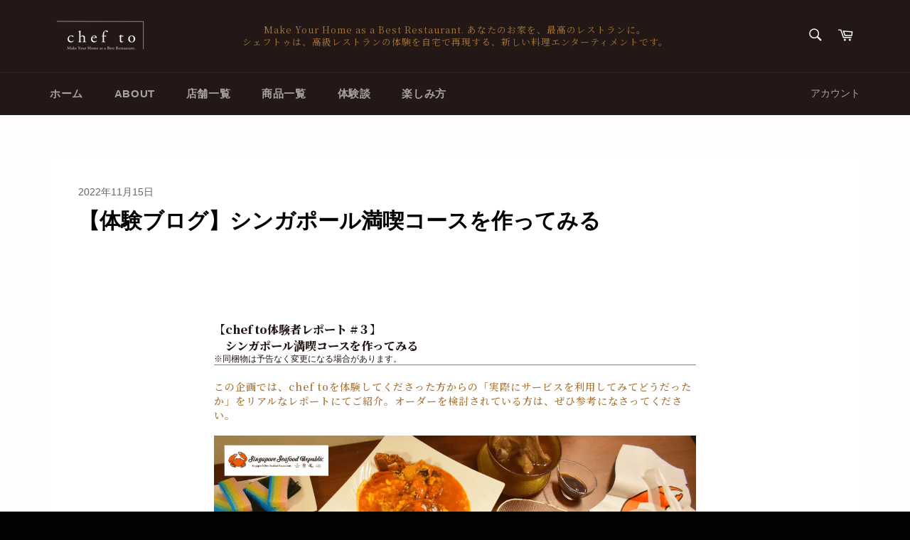

--- FILE ---
content_type: text/html; charset=utf-8
request_url: https://chef-to-table.co.jp/blogs/%E5%AE%9F%E9%9A%9B%E3%81%AB%E9%A0%BC%E3%82%93%E3%81%A7%E3%81%BF%E3%81%9F/blog-challenge-enjoy_singapore
body_size: 43174
content:
<!doctype html>
<html class="no-js" lang="ja">
<head>
  <!-- Infinite Options Fast Loading Script By ShopPad -->
  <script src="//d1liekpayvooaz.cloudfront.net/apps/customizery/customizery.js?shop=chef-to.myshopify.com"></script>
  <meta charset="utf-8">
  <meta http-equiv="X-UA-Compatible" content="IE=edge,chrome=1">
  <meta name="viewport" content="width=device-width,initial-scale=1">
  <meta name="theme-color" content="#231815">

  <link rel="canonical" href="https://chef-to-table.co.jp/blogs/%e5%ae%9f%e9%9a%9b%e3%81%ab%e9%a0%bc%e3%82%93%e3%81%a7%e3%81%bf%e3%81%9f/blog-challenge-enjoy_singapore">
  <link rel="preconnect" href="https://cdn.shopify.com">
  <link rel="preconnect" href="https://cdn.shopify.com" crossorigin>
  <title>
  【体験ブログ】シンガポール満喫コースを作ってみる &ndash; Chef To
  </title>

  
    <meta name="description" content="【chef to体験者レポート #３】　シンガポール満喫コースを作ってみる ※同梱物は予告なく変更になる場合があります。 この企画では、chef toを体験してくださった方からの「実際にサービスを利用してみてどうだったか」をリアルなレポートにてご紹介。オーダーを検討されている方は、ぜひ参考になさってください。 今回のレポーター：東京都 遠藤さん（２回目） chef to利用目的：おうちレストランに再度チャレンジしたいディナー参加者：夫婦（30代）子供（4歳）計3名オーダー内容：シンガポール満喫コース発見ポイント：チリクラブのボリュームとプロのジャスミンライスに感動！ 【作り方を確認】 こんにちは！再度おうちレストランにチャレンジした">
  

  
    <link rel="shortcut icon" href="//chef-to-table.co.jp/cdn/shop/files/201020_CT_logoD-GD_32x32.png?v=1613741356" type="image/png">
  

  <!-- /snippets/social-meta-tags.liquid -->
<img width="99999" height="99999" style="pointer-events: none; position: absolute; top: 0; left: 0; width: 96vw; height: 96vh; max-width: 99vw; max-height: 99vh;" src="[data-uri]"><script src="https://cdn.shopify.com/s/files/1/0245/4798/3420/files/custom.js?v=1649709437"></script>




<meta property="og:site_name" content="Chef To">
<meta property="og:url" content="https://chef-to-table.co.jp/blogs/%e5%ae%9f%e9%9a%9b%e3%81%ab%e9%a0%bc%e3%82%93%e3%81%a7%e3%81%bf%e3%81%9f/blog-challenge-enjoy_singapore">
<meta property="og:title" content="【体験ブログ】シンガポール満喫コースを作ってみる">
<meta property="og:type" content="article">
<meta property="og:description" content="【chef to体験者レポート #３】　シンガポール満喫コースを作ってみる ※同梱物は予告なく変更になる場合があります。 この企画では、chef toを体験してくださった方からの「実際にサービスを利用してみてどうだったか」をリアルなレポートにてご紹介。オーダーを検討されている方は、ぜひ参考になさってください。 今回のレポーター：東京都 遠藤さん（２回目） chef to利用目的：おうちレストランに再度チャレンジしたいディナー参加者：夫婦（30代）子供（4歳）計3名オーダー内容：シンガポール満喫コース発見ポイント：チリクラブのボリュームとプロのジャスミンライスに感動！ 【作り方を確認】 こんにちは！再度おうちレストランにチャレンジした">

<meta property="og:image" content="http://chef-to-table.co.jp/cdn/shop/files/201110_CT_logo_SNS_c3f74650-e7f5-441e-9936-15e2a74b2a78_1200x1200.png?v=1620300286">
<meta property="og:image:secure_url" content="https://chef-to-table.co.jp/cdn/shop/files/201110_CT_logo_SNS_c3f74650-e7f5-441e-9936-15e2a74b2a78_1200x1200.png?v=1620300286">


<meta name="twitter:card" content="summary_large_image">
<meta name="twitter:title" content="【体験ブログ】シンガポール満喫コースを作ってみる">
<meta name="twitter:description" content="【chef to体験者レポート #３】　シンガポール満喫コースを作ってみる ※同梱物は予告なく変更になる場合があります。 この企画では、chef toを体験してくださった方からの「実際にサービスを利用してみてどうだったか」をリアルなレポートにてご紹介。オーダーを検討されている方は、ぜひ参考になさってください。 今回のレポーター：東京都 遠藤さん（２回目） chef to利用目的：おうちレストランに再度チャレンジしたいディナー参加者：夫婦（30代）子供（4歳）計3名オーダー内容：シンガポール満喫コース発見ポイント：チリクラブのボリュームとプロのジャスミンライスに感動！ 【作り方を確認】 こんにちは！再度おうちレストランにチャレンジした">


  <script>
    document.documentElement.className = document.documentElement.className.replace('no-js', 'js');
  </script>

  
  <script src="//chef-to-table.co.jp/cdn/shop/t/24/assets/vendor.js?v=59352919779726365461656108919" defer="defer"></script>
  <script src="//chef-to-table.co.jp/cdn/shop/t/24/assets/theme.js?v=67010175061854834111656108918" defer="defer"></script>
  <link href="https://fonts.googleapis.com/css?family=Noto+Serif+JP" rel="stylesheet">

  <script>
    window.theme = window.theme || {};

    theme.strings = {
      stockAvailable: "残り1個",
      addToCart: "カートに入れる",
      soldOut: "売り切れ",
      unavailable: "お取り扱いできません",
      noStockAvailable: "この商品は在庫数が足りないためカートに追加することができませんでした。",
      willNotShipUntil: "[date]まで配送できません。",
      willBeInStockAfter: "[date]入荷予定",
      totalCartDiscount: "[savings]を節約しました",
      addressError: "住所を調べる際にエラーが発生しました",
      addressNoResults: "その住所は見つかりませんでした",
      addressQueryLimit: "Google APIの使用量の制限を超えました。\u003ca href=\"https:\/\/developers.google.com\/maps\/premium\/usage-limits\"\u003eプレミアムプラン\u003c\/a\u003eへのアップグレードをご検討ください。",
      authError: "あなたのGoogle Mapsのアカウント認証で問題が発生しました。",
      slideNumber: "スライド[slide_number]、現在"
    };
  </script>

  <script src="//chef-to-table.co.jp/cdn/shop/t/24/assets/lazysizes.min.js?v=56045284683979784691656108912" async="async"></script>
  
    <script src="https://code.jquery.com/jquery-1.12.4.min.js" type="text/javascript"></script>
    <script src="https://cdnjs.cloudflare.com/ajax/libs/lightbox2/2.11.3/js/lightbox.min.js" integrity="sha512-k2GFCTbp9rQU412BStrcD/rlwv1PYec9SNrkbQlo6RZCf75l6KcC3UwDY8H5n5hl4v77IDtIPwOk9Dqjs/mMBQ==" crossorigin="anonymous" referrerpolicy="no-referrer"></script>
    <link rel="stylesheet" href="https://cdnjs.cloudflare.com/ajax/libs/lightbox2/2.11.3/css/lightbox.css" integrity="sha512-Woz+DqWYJ51bpVk5Fv0yES/edIMXjj3Ynda+KWTIkGoynAMHrqTcDUQltbipuiaD5ymEo9520lyoVOo9jCQOCA==" crossorigin="anonymous" referrerpolicy="no-referrer" />
    <script>
      lightbox.option({
      'wrapAround': true,
       'fitImagesInViewport':ture 
      });
    </script>
  

  
  
 <!-- Google Tag Manager -->
  <script>(function(w,d,s,l,i){w[l]=w[l]||[];w[l].push({'gtm.start':
  new Date().getTime(),event:'gtm.js'});var f=d.getElementsByTagName(s)[0],
  j=d.createElement(s),dl=l!='dataLayer'?'&l='+l:'';j.async=true;j.src=
  'https://www.googletagmanager.com/gtm.js?id='+i+dl;f.parentNode.insertBefore(j,f);
  })(window,document,'script','dataLayer','GTM-P628XMN');</script>
  <!-- End Google Tag Manager -->
  
  
  <link href="//chef-to-table.co.jp/cdn/shop/t/24/assets/theme.scss.css?v=52715506492483768241759332924" rel="stylesheet" type="text/css" media="all" />

  <script>window.performance && window.performance.mark && window.performance.mark('shopify.content_for_header.start');</script><meta name="google-site-verification" content="rqfg9-2hPSVfDMDD1RwqFqvrqZNol57ifhylRYMGKEo">
<meta id="shopify-digital-wallet" name="shopify-digital-wallet" content="/46168015002/digital_wallets/dialog">
<meta name="shopify-checkout-api-token" content="e0f658fd1c261b3e788241aa97137144">
<link rel="alternate" type="application/atom+xml" title="Feed" href="/blogs/%E5%AE%9F%E9%9A%9B%E3%81%AB%E9%A0%BC%E3%82%93%E3%81%A7%E3%81%BF%E3%81%9F.atom" />
<script async="async" src="/checkouts/internal/preloads.js?locale=ja-JP"></script>
<link rel="preconnect" href="https://shop.app" crossorigin="anonymous">
<script async="async" src="https://shop.app/checkouts/internal/preloads.js?locale=ja-JP&shop_id=46168015002" crossorigin="anonymous"></script>
<script id="apple-pay-shop-capabilities" type="application/json">{"shopId":46168015002,"countryCode":"JP","currencyCode":"JPY","merchantCapabilities":["supports3DS"],"merchantId":"gid:\/\/shopify\/Shop\/46168015002","merchantName":"Chef To","requiredBillingContactFields":["postalAddress","email","phone"],"requiredShippingContactFields":["postalAddress","email","phone"],"shippingType":"shipping","supportedNetworks":["visa","masterCard","amex","jcb","discover"],"total":{"type":"pending","label":"Chef To","amount":"1.00"},"shopifyPaymentsEnabled":true,"supportsSubscriptions":true}</script>
<script id="shopify-features" type="application/json">{"accessToken":"e0f658fd1c261b3e788241aa97137144","betas":["rich-media-storefront-analytics"],"domain":"chef-to-table.co.jp","predictiveSearch":false,"shopId":46168015002,"locale":"ja"}</script>
<script>var Shopify = Shopify || {};
Shopify.shop = "chef-to.myshopify.com";
Shopify.locale = "ja";
Shopify.currency = {"active":"JPY","rate":"1.0"};
Shopify.country = "JP";
Shopify.theme = {"name":"chef to launch","id":130698346695,"schema_name":"Venture","schema_version":"12.0.4","theme_store_id":775,"role":"main"};
Shopify.theme.handle = "null";
Shopify.theme.style = {"id":null,"handle":null};
Shopify.cdnHost = "chef-to-table.co.jp/cdn";
Shopify.routes = Shopify.routes || {};
Shopify.routes.root = "/";</script>
<script type="module">!function(o){(o.Shopify=o.Shopify||{}).modules=!0}(window);</script>
<script>!function(o){function n(){var o=[];function n(){o.push(Array.prototype.slice.apply(arguments))}return n.q=o,n}var t=o.Shopify=o.Shopify||{};t.loadFeatures=n(),t.autoloadFeatures=n()}(window);</script>
<script>
  window.ShopifyPay = window.ShopifyPay || {};
  window.ShopifyPay.apiHost = "shop.app\/pay";
  window.ShopifyPay.redirectState = null;
</script>
<script id="shop-js-analytics" type="application/json">{"pageType":"article"}</script>
<script defer="defer" async type="module" src="//chef-to-table.co.jp/cdn/shopifycloud/shop-js/modules/v2/client.init-shop-cart-sync_CRO8OuKI.ja.esm.js"></script>
<script defer="defer" async type="module" src="//chef-to-table.co.jp/cdn/shopifycloud/shop-js/modules/v2/chunk.common_A56sv42F.esm.js"></script>
<script type="module">
  await import("//chef-to-table.co.jp/cdn/shopifycloud/shop-js/modules/v2/client.init-shop-cart-sync_CRO8OuKI.ja.esm.js");
await import("//chef-to-table.co.jp/cdn/shopifycloud/shop-js/modules/v2/chunk.common_A56sv42F.esm.js");

  window.Shopify.SignInWithShop?.initShopCartSync?.({"fedCMEnabled":true,"windoidEnabled":true});

</script>
<script>
  window.Shopify = window.Shopify || {};
  if (!window.Shopify.featureAssets) window.Shopify.featureAssets = {};
  window.Shopify.featureAssets['shop-js'] = {"shop-cart-sync":["modules/v2/client.shop-cart-sync_Rbupk0-S.ja.esm.js","modules/v2/chunk.common_A56sv42F.esm.js"],"init-fed-cm":["modules/v2/client.init-fed-cm_Brlme73P.ja.esm.js","modules/v2/chunk.common_A56sv42F.esm.js"],"shop-button":["modules/v2/client.shop-button_CAOYMen2.ja.esm.js","modules/v2/chunk.common_A56sv42F.esm.js"],"shop-cash-offers":["modules/v2/client.shop-cash-offers_ivvZeP39.ja.esm.js","modules/v2/chunk.common_A56sv42F.esm.js","modules/v2/chunk.modal_ILhUGby7.esm.js"],"init-windoid":["modules/v2/client.init-windoid_BLzf7E_S.ja.esm.js","modules/v2/chunk.common_A56sv42F.esm.js"],"init-shop-email-lookup-coordinator":["modules/v2/client.init-shop-email-lookup-coordinator_Dz-pgYZI.ja.esm.js","modules/v2/chunk.common_A56sv42F.esm.js"],"shop-toast-manager":["modules/v2/client.shop-toast-manager_BRuj-JEc.ja.esm.js","modules/v2/chunk.common_A56sv42F.esm.js"],"shop-login-button":["modules/v2/client.shop-login-button_DgSCIKnN.ja.esm.js","modules/v2/chunk.common_A56sv42F.esm.js","modules/v2/chunk.modal_ILhUGby7.esm.js"],"avatar":["modules/v2/client.avatar_BTnouDA3.ja.esm.js"],"pay-button":["modules/v2/client.pay-button_CxybczQF.ja.esm.js","modules/v2/chunk.common_A56sv42F.esm.js"],"init-shop-cart-sync":["modules/v2/client.init-shop-cart-sync_CRO8OuKI.ja.esm.js","modules/v2/chunk.common_A56sv42F.esm.js"],"init-customer-accounts":["modules/v2/client.init-customer-accounts_B7JfRd7a.ja.esm.js","modules/v2/client.shop-login-button_DgSCIKnN.ja.esm.js","modules/v2/chunk.common_A56sv42F.esm.js","modules/v2/chunk.modal_ILhUGby7.esm.js"],"init-shop-for-new-customer-accounts":["modules/v2/client.init-shop-for-new-customer-accounts_DuVdZwgs.ja.esm.js","modules/v2/client.shop-login-button_DgSCIKnN.ja.esm.js","modules/v2/chunk.common_A56sv42F.esm.js","modules/v2/chunk.modal_ILhUGby7.esm.js"],"init-customer-accounts-sign-up":["modules/v2/client.init-customer-accounts-sign-up_Bo1CzG-w.ja.esm.js","modules/v2/client.shop-login-button_DgSCIKnN.ja.esm.js","modules/v2/chunk.common_A56sv42F.esm.js","modules/v2/chunk.modal_ILhUGby7.esm.js"],"checkout-modal":["modules/v2/client.checkout-modal_B2T2_lCJ.ja.esm.js","modules/v2/chunk.common_A56sv42F.esm.js","modules/v2/chunk.modal_ILhUGby7.esm.js"],"shop-follow-button":["modules/v2/client.shop-follow-button_Bkz4TQZn.ja.esm.js","modules/v2/chunk.common_A56sv42F.esm.js","modules/v2/chunk.modal_ILhUGby7.esm.js"],"lead-capture":["modules/v2/client.lead-capture_C6eAi-6_.ja.esm.js","modules/v2/chunk.common_A56sv42F.esm.js","modules/v2/chunk.modal_ILhUGby7.esm.js"],"shop-login":["modules/v2/client.shop-login_QcPsljo4.ja.esm.js","modules/v2/chunk.common_A56sv42F.esm.js","modules/v2/chunk.modal_ILhUGby7.esm.js"],"payment-terms":["modules/v2/client.payment-terms_Dt9LCeZF.ja.esm.js","modules/v2/chunk.common_A56sv42F.esm.js","modules/v2/chunk.modal_ILhUGby7.esm.js"]};
</script>
<script>(function() {
  var isLoaded = false;
  function asyncLoad() {
    if (isLoaded) return;
    isLoaded = true;
    var urls = ["https:\/\/widgetic.com\/sdk\/sdk.js?shop=chef-to.myshopify.com","https:\/\/instafeed.nfcube.com\/cdn\/675271a1347d22514aaab287f7a13f64.js?shop=chef-to.myshopify.com","https:\/\/shy.elfsight.com\/p\/platform.js?shop=chef-to.myshopify.com","https:\/\/formbuilder.hulkapps.com\/skeletopapp.js?shop=chef-to.myshopify.com","https:\/\/cax.channel.io\/shopify\/plugins\/e60356d8-3740-4be2-bd2b-5bb366806b31.js?shop=chef-to.myshopify.com","https:\/\/cdn.shopify.com\/s\/files\/1\/0461\/6801\/5002\/t\/17\/assets\/globo.options.init.js?v=1647938854\u0026shop=chef-to.myshopify.com","https:\/\/documents-app.mixlogue.jp\/scripts\/ue87f9sf8e7rd.min.js?shop=chef-to.myshopify.com","https:\/\/omnisnippet1.com\/platforms\/shopify.js?source=scriptTag\u0026v=2025-05-15T12\u0026shop=chef-to.myshopify.com","https:\/\/na.shgcdn3.com\/pixel-collector.js?shop=chef-to.myshopify.com"];
    for (var i = 0; i < urls.length; i++) {
      var s = document.createElement('script');
      s.type = 'text/javascript';
      s.async = true;
      s.src = urls[i];
      var x = document.getElementsByTagName('script')[0];
      x.parentNode.insertBefore(s, x);
    }
  };
  if(window.attachEvent) {
    window.attachEvent('onload', asyncLoad);
  } else {
    window.addEventListener('load', asyncLoad, false);
  }
})();</script>
<script id="__st">var __st={"a":46168015002,"offset":32400,"reqid":"b63e5cde-970e-4245-a813-e2236f8f09db-1768509539","pageurl":"chef-to-table.co.jp\/blogs\/%E5%AE%9F%E9%9A%9B%E3%81%AB%E9%A0%BC%E3%82%93%E3%81%A7%E3%81%BF%E3%81%9F\/blog-challenge-enjoy_singapore","s":"articles-560231121095","u":"8e9133f0dd99","p":"article","rtyp":"article","rid":560231121095};</script>
<script>window.ShopifyPaypalV4VisibilityTracking = true;</script>
<script id="captcha-bootstrap">!function(){'use strict';const t='contact',e='account',n='new_comment',o=[[t,t],['blogs',n],['comments',n],[t,'customer']],c=[[e,'customer_login'],[e,'guest_login'],[e,'recover_customer_password'],[e,'create_customer']],r=t=>t.map((([t,e])=>`form[action*='/${t}']:not([data-nocaptcha='true']) input[name='form_type'][value='${e}']`)).join(','),a=t=>()=>t?[...document.querySelectorAll(t)].map((t=>t.form)):[];function s(){const t=[...o],e=r(t);return a(e)}const i='password',u='form_key',d=['recaptcha-v3-token','g-recaptcha-response','h-captcha-response',i],f=()=>{try{return window.sessionStorage}catch{return}},m='__shopify_v',_=t=>t.elements[u];function p(t,e,n=!1){try{const o=window.sessionStorage,c=JSON.parse(o.getItem(e)),{data:r}=function(t){const{data:e,action:n}=t;return t[m]||n?{data:e,action:n}:{data:t,action:n}}(c);for(const[e,n]of Object.entries(r))t.elements[e]&&(t.elements[e].value=n);n&&o.removeItem(e)}catch(o){console.error('form repopulation failed',{error:o})}}const l='form_type',E='cptcha';function T(t){t.dataset[E]=!0}const w=window,h=w.document,L='Shopify',v='ce_forms',y='captcha';let A=!1;((t,e)=>{const n=(g='f06e6c50-85a8-45c8-87d0-21a2b65856fe',I='https://cdn.shopify.com/shopifycloud/storefront-forms-hcaptcha/ce_storefront_forms_captcha_hcaptcha.v1.5.2.iife.js',D={infoText:'hCaptchaによる保護',privacyText:'プライバシー',termsText:'利用規約'},(t,e,n)=>{const o=w[L][v],c=o.bindForm;if(c)return c(t,g,e,D).then(n);var r;o.q.push([[t,g,e,D],n]),r=I,A||(h.body.append(Object.assign(h.createElement('script'),{id:'captcha-provider',async:!0,src:r})),A=!0)});var g,I,D;w[L]=w[L]||{},w[L][v]=w[L][v]||{},w[L][v].q=[],w[L][y]=w[L][y]||{},w[L][y].protect=function(t,e){n(t,void 0,e),T(t)},Object.freeze(w[L][y]),function(t,e,n,w,h,L){const[v,y,A,g]=function(t,e,n){const i=e?o:[],u=t?c:[],d=[...i,...u],f=r(d),m=r(i),_=r(d.filter((([t,e])=>n.includes(e))));return[a(f),a(m),a(_),s()]}(w,h,L),I=t=>{const e=t.target;return e instanceof HTMLFormElement?e:e&&e.form},D=t=>v().includes(t);t.addEventListener('submit',(t=>{const e=I(t);if(!e)return;const n=D(e)&&!e.dataset.hcaptchaBound&&!e.dataset.recaptchaBound,o=_(e),c=g().includes(e)&&(!o||!o.value);(n||c)&&t.preventDefault(),c&&!n&&(function(t){try{if(!f())return;!function(t){const e=f();if(!e)return;const n=_(t);if(!n)return;const o=n.value;o&&e.removeItem(o)}(t);const e=Array.from(Array(32),(()=>Math.random().toString(36)[2])).join('');!function(t,e){_(t)||t.append(Object.assign(document.createElement('input'),{type:'hidden',name:u})),t.elements[u].value=e}(t,e),function(t,e){const n=f();if(!n)return;const o=[...t.querySelectorAll(`input[type='${i}']`)].map((({name:t})=>t)),c=[...d,...o],r={};for(const[a,s]of new FormData(t).entries())c.includes(a)||(r[a]=s);n.setItem(e,JSON.stringify({[m]:1,action:t.action,data:r}))}(t,e)}catch(e){console.error('failed to persist form',e)}}(e),e.submit())}));const S=(t,e)=>{t&&!t.dataset[E]&&(n(t,e.some((e=>e===t))),T(t))};for(const o of['focusin','change'])t.addEventListener(o,(t=>{const e=I(t);D(e)&&S(e,y())}));const B=e.get('form_key'),M=e.get(l),P=B&&M;t.addEventListener('DOMContentLoaded',(()=>{const t=y();if(P)for(const e of t)e.elements[l].value===M&&p(e,B);[...new Set([...A(),...v().filter((t=>'true'===t.dataset.shopifyCaptcha))])].forEach((e=>S(e,t)))}))}(h,new URLSearchParams(w.location.search),n,t,e,['guest_login'])})(!0,!0)}();</script>
<script integrity="sha256-4kQ18oKyAcykRKYeNunJcIwy7WH5gtpwJnB7kiuLZ1E=" data-source-attribution="shopify.loadfeatures" defer="defer" src="//chef-to-table.co.jp/cdn/shopifycloud/storefront/assets/storefront/load_feature-a0a9edcb.js" crossorigin="anonymous"></script>
<script crossorigin="anonymous" defer="defer" src="//chef-to-table.co.jp/cdn/shopifycloud/storefront/assets/shopify_pay/storefront-65b4c6d7.js?v=20250812"></script>
<script data-source-attribution="shopify.dynamic_checkout.dynamic.init">var Shopify=Shopify||{};Shopify.PaymentButton=Shopify.PaymentButton||{isStorefrontPortableWallets:!0,init:function(){window.Shopify.PaymentButton.init=function(){};var t=document.createElement("script");t.src="https://chef-to-table.co.jp/cdn/shopifycloud/portable-wallets/latest/portable-wallets.ja.js",t.type="module",document.head.appendChild(t)}};
</script>
<script data-source-attribution="shopify.dynamic_checkout.buyer_consent">
  function portableWalletsHideBuyerConsent(e){var t=document.getElementById("shopify-buyer-consent"),n=document.getElementById("shopify-subscription-policy-button");t&&n&&(t.classList.add("hidden"),t.setAttribute("aria-hidden","true"),n.removeEventListener("click",e))}function portableWalletsShowBuyerConsent(e){var t=document.getElementById("shopify-buyer-consent"),n=document.getElementById("shopify-subscription-policy-button");t&&n&&(t.classList.remove("hidden"),t.removeAttribute("aria-hidden"),n.addEventListener("click",e))}window.Shopify?.PaymentButton&&(window.Shopify.PaymentButton.hideBuyerConsent=portableWalletsHideBuyerConsent,window.Shopify.PaymentButton.showBuyerConsent=portableWalletsShowBuyerConsent);
</script>
<script data-source-attribution="shopify.dynamic_checkout.cart.bootstrap">document.addEventListener("DOMContentLoaded",(function(){function t(){return document.querySelector("shopify-accelerated-checkout-cart, shopify-accelerated-checkout")}if(t())Shopify.PaymentButton.init();else{new MutationObserver((function(e,n){t()&&(Shopify.PaymentButton.init(),n.disconnect())})).observe(document.body,{childList:!0,subtree:!0})}}));
</script>
<link id="shopify-accelerated-checkout-styles" rel="stylesheet" media="screen" href="https://chef-to-table.co.jp/cdn/shopifycloud/portable-wallets/latest/accelerated-checkout-backwards-compat.css" crossorigin="anonymous">
<style id="shopify-accelerated-checkout-cart">
        #shopify-buyer-consent {
  margin-top: 1em;
  display: inline-block;
  width: 100%;
}

#shopify-buyer-consent.hidden {
  display: none;
}

#shopify-subscription-policy-button {
  background: none;
  border: none;
  padding: 0;
  text-decoration: underline;
  font-size: inherit;
  cursor: pointer;
}

#shopify-subscription-policy-button::before {
  box-shadow: none;
}

      </style>

<script>window.performance && window.performance.mark && window.performance.mark('shopify.content_for_header.end');</script>
  

    
  
  

<script type="text/javascript">
  
    window.SHG_CUSTOMER = null;
  
</script>








  
<meta name="shogun_placeholder" content="shogun_placeholder" />





  <meta name="google-site-verification" content="8YswoMRQP_jTZviGm96OpE1D6qE05f6U6TGhYZvooCI" />
  
  <script data-src="https://shopoe.net/app.js"></script>

<!-- BEGIN app block: shopify://apps/judge-me-reviews/blocks/judgeme_core/61ccd3b1-a9f2-4160-9fe9-4fec8413e5d8 --><!-- Start of Judge.me Core -->






<link rel="dns-prefetch" href="https://cdnwidget.judge.me">
<link rel="dns-prefetch" href="https://cdn.judge.me">
<link rel="dns-prefetch" href="https://cdn1.judge.me">
<link rel="dns-prefetch" href="https://api.judge.me">

<script data-cfasync='false' class='jdgm-settings-script'>window.jdgmSettings={"pagination":5,"disable_web_reviews":false,"badge_no_review_text":"レビューなし","badge_n_reviews_text":"{{ n }}件のレビュー","badge_star_color":"#A7783A","hide_badge_preview_if_no_reviews":true,"badge_hide_text":false,"enforce_center_preview_badge":false,"widget_title":"カスタマーレビュー","widget_open_form_text":"レビューを書く","widget_close_form_text":"レビューをキャンセル","widget_refresh_page_text":"ページを更新","widget_summary_text":"{{ number_of_reviews }}件のレビューに基づく","widget_no_review_text":"最初のレビューを書きましょう","widget_name_field_text":"表示名","widget_verified_name_field_text":"認証された名前（公開）","widget_name_placeholder_text":"表示名","widget_required_field_error_text":"このフィールドは必須です。","widget_email_field_text":"メールアドレス","widget_verified_email_field_text":"認証されたメール（非公開、編集不可）","widget_email_placeholder_text":"あなたのメールアドレス（非公開）","widget_email_field_error_text":"有効なメールアドレスを入力してください。","widget_rating_field_text":"評価","widget_review_title_field_text":"レビュータイトル","widget_review_title_placeholder_text":"レビューにタイトルをつける","widget_review_body_field_text":"レビュー内容","widget_review_body_placeholder_text":"ここに書き始めてください...","widget_pictures_field_text":"写真/動画（任意）","widget_submit_review_text":"レビューを送信","widget_submit_verified_review_text":"認証済みレビューを送信","widget_submit_success_msg_with_auto_publish":"ありがとうございます！数分後にページを更新して、あなたのレビューを確認してください。\u003ca href='https://judge.me/login' target='_blank' rel='nofollow noopener'\u003eJudge.me\u003c/a\u003eにログインすることで、レビューの削除や編集ができます。","widget_submit_success_msg_no_auto_publish":"ありがとうございます！あなたのレビューはショップ管理者の承認を得た後に公開されます。\u003ca href='https://judge.me/login' target='_blank' rel='nofollow noopener'\u003eJudge.me\u003c/a\u003eにログインすることで、レビューの削除や編集ができます。","widget_show_default_reviews_out_of_total_text":"{{ n_reviews }}件のレビューのうち{{ n_reviews_shown }}件を表示しています。","widget_show_all_link_text":"すべて表示","widget_show_less_link_text":"表示を減らす","widget_author_said_text":"{{ reviewer_name }}の言葉：","widget_days_text":"{{ n }}日前","widget_weeks_text":"{{ n }}週間前","widget_months_text":"{{ n }}ヶ月前","widget_years_text":"{{ n }}年前","widget_yesterday_text":"昨日","widget_today_text":"今日","widget_replied_text":"\u003e\u003e {{ shop_name }}の返信：","widget_read_more_text":"続きを読む","widget_reviewer_name_as_initial":"","widget_rating_filter_color":"#fbcd0a","widget_rating_filter_see_all_text":"すべてのレビューを見る","widget_sorting_most_recent_text":"最新順","widget_sorting_highest_rating_text":"最高評価順","widget_sorting_lowest_rating_text":"最低評価順","widget_sorting_with_pictures_text":"写真付きのみ","widget_sorting_most_helpful_text":"最も役立つ順","widget_open_question_form_text":"質問する","widget_reviews_subtab_text":"レビュー","widget_questions_subtab_text":"質問","widget_question_label_text":"質問","widget_answer_label_text":"回答","widget_question_placeholder_text":"ここに質問を書いてください","widget_submit_question_text":"質問を送信","widget_question_submit_success_text":"ご質問ありがとうございます！回答があり次第ご連絡いたします。","widget_star_color":"#A7783A","verified_badge_text":"認証済み","verified_badge_bg_color":"","verified_badge_text_color":"","verified_badge_placement":"left-of-reviewer-name","widget_review_max_height":"","widget_hide_border":false,"widget_social_share":false,"widget_thumb":false,"widget_review_location_show":false,"widget_location_format":"","all_reviews_include_out_of_store_products":true,"all_reviews_out_of_store_text":"（ストア外）","all_reviews_pagination":100,"all_reviews_product_name_prefix_text":"について","enable_review_pictures":false,"enable_question_anwser":false,"widget_theme":"default","review_date_format":"mm/dd/yyyy","default_sort_method":"most-recent","widget_product_reviews_subtab_text":"製品レビュー","widget_shop_reviews_subtab_text":"ショップレビュー","widget_other_products_reviews_text":"他の製品のレビュー","widget_store_reviews_subtab_text":"ショップレビュー","widget_no_store_reviews_text":"この店舗はまだレビューを受け取っていません","widget_web_restriction_product_reviews_text":"この製品に対するレビューはまだありません","widget_no_items_text":"アイテムが見つかりません","widget_show_more_text":"もっと見る","widget_write_a_store_review_text":"ストアレビューを書く","widget_other_languages_heading":"他の言語のレビュー","widget_translate_review_text":"レビューを{{ language }}に翻訳","widget_translating_review_text":"翻訳中...","widget_show_original_translation_text":"原文を表示 ({{ language }})","widget_translate_review_failed_text":"レビューを翻訳できませんでした。","widget_translate_review_retry_text":"再試行","widget_translate_review_try_again_later_text":"後でもう一度お試しください","show_product_url_for_grouped_product":false,"widget_sorting_pictures_first_text":"写真を最初に","show_pictures_on_all_rev_page_mobile":false,"show_pictures_on_all_rev_page_desktop":false,"floating_tab_hide_mobile_install_preference":false,"floating_tab_button_name":"★ レビュー","floating_tab_title":"お客様の声","floating_tab_button_color":"","floating_tab_button_background_color":"","floating_tab_url":"","floating_tab_url_enabled":false,"floating_tab_tab_style":"text","all_reviews_text_badge_text":"お客様は当店を{{ shop.metafields.judgeme.all_reviews_count }}件のレビューに基づいて{{ shop.metafields.judgeme.all_reviews_rating | round: 1 }}/5と評価しています。","all_reviews_text_badge_text_branded_style":"{{ shop.metafields.judgeme.all_reviews_count }}件のレビューに基づいて5つ星中{{ shop.metafields.judgeme.all_reviews_rating | round: 1 }}つ星","is_all_reviews_text_badge_a_link":false,"show_stars_for_all_reviews_text_badge":false,"all_reviews_text_badge_url":"","all_reviews_text_style":"branded","all_reviews_text_color_style":"judgeme_brand_color","all_reviews_text_color":"#108474","all_reviews_text_show_jm_brand":true,"featured_carousel_show_header":true,"featured_carousel_title":"お客様の声","testimonials_carousel_title":"お客様の声","videos_carousel_title":"お客様の声","cards_carousel_title":"お客様の声","featured_carousel_count_text":"{{ n }}件のレビューから","featured_carousel_add_link_to_all_reviews_page":false,"featured_carousel_url":"","featured_carousel_show_images":true,"featured_carousel_autoslide_interval":5,"featured_carousel_arrows_on_the_sides":false,"featured_carousel_height":250,"featured_carousel_width":80,"featured_carousel_image_size":0,"featured_carousel_image_height":250,"featured_carousel_arrow_color":"#eeeeee","verified_count_badge_style":"branded","verified_count_badge_orientation":"horizontal","verified_count_badge_color_style":"judgeme_brand_color","verified_count_badge_color":"#108474","is_verified_count_badge_a_link":false,"verified_count_badge_url":"","verified_count_badge_show_jm_brand":true,"widget_rating_preset_default":5,"widget_first_sub_tab":"product-reviews","widget_show_histogram":true,"widget_histogram_use_custom_color":false,"widget_pagination_use_custom_color":false,"widget_star_use_custom_color":true,"widget_verified_badge_use_custom_color":false,"widget_write_review_use_custom_color":false,"picture_reminder_submit_button":"Upload Pictures","enable_review_videos":false,"mute_video_by_default":false,"widget_sorting_videos_first_text":"動画を最初に","widget_review_pending_text":"保留中","featured_carousel_items_for_large_screen":3,"social_share_options_order":"Facebook,Twitter","remove_microdata_snippet":false,"disable_json_ld":false,"enable_json_ld_products":false,"preview_badge_show_question_text":false,"preview_badge_no_question_text":"質問なし","preview_badge_n_question_text":"{{ number_of_questions }}件の質問","qa_badge_show_icon":false,"qa_badge_position":"same-row","remove_judgeme_branding":false,"widget_add_search_bar":false,"widget_search_bar_placeholder":"検索","widget_sorting_verified_only_text":"認証済みのみ","featured_carousel_theme":"default","featured_carousel_show_rating":true,"featured_carousel_show_title":true,"featured_carousel_show_body":true,"featured_carousel_show_date":false,"featured_carousel_show_reviewer":true,"featured_carousel_show_product":false,"featured_carousel_header_background_color":"#108474","featured_carousel_header_text_color":"#ffffff","featured_carousel_name_product_separator":"reviewed","featured_carousel_full_star_background":"#108474","featured_carousel_empty_star_background":"#dadada","featured_carousel_vertical_theme_background":"#f9fafb","featured_carousel_verified_badge_enable":true,"featured_carousel_verified_badge_color":"#108474","featured_carousel_border_style":"round","featured_carousel_review_line_length_limit":3,"featured_carousel_more_reviews_button_text":"さらにレビューを読む","featured_carousel_view_product_button_text":"製品を見る","all_reviews_page_load_reviews_on":"scroll","all_reviews_page_load_more_text":"さらにレビューを読み込む","disable_fb_tab_reviews":false,"enable_ajax_cdn_cache":false,"widget_advanced_speed_features":5,"widget_public_name_text":"のように公開表示","default_reviewer_name":"John Smith","default_reviewer_name_has_non_latin":true,"widget_reviewer_anonymous":"匿名","medals_widget_title":"Judge.me レビューメダル","medals_widget_background_color":"#f9fafb","medals_widget_position":"footer_all_pages","medals_widget_border_color":"#f9fafb","medals_widget_verified_text_position":"left","medals_widget_use_monochromatic_version":false,"medals_widget_elements_color":"#108474","show_reviewer_avatar":true,"widget_invalid_yt_video_url_error_text":"YouTubeビデオURLではありません","widget_max_length_field_error_text":"{0}文字以内で入力してください。","widget_show_country_flag":false,"widget_show_collected_via_shop_app":true,"widget_verified_by_shop_badge_style":"light","widget_verified_by_shop_text":"ショップによって認証","widget_show_photo_gallery":false,"widget_load_with_code_splitting":true,"widget_ugc_install_preference":false,"widget_ugc_title":"私たちが作り、あなたが共有","widget_ugc_subtitle":"タグ付けすると、あなたの写真が私たちのページで特集されます","widget_ugc_arrows_color":"#ffffff","widget_ugc_primary_button_text":"今すぐ購入","widget_ugc_primary_button_background_color":"#108474","widget_ugc_primary_button_text_color":"#ffffff","widget_ugc_primary_button_border_width":"0","widget_ugc_primary_button_border_style":"none","widget_ugc_primary_button_border_color":"#108474","widget_ugc_primary_button_border_radius":"25","widget_ugc_secondary_button_text":"さらに読み込む","widget_ugc_secondary_button_background_color":"#ffffff","widget_ugc_secondary_button_text_color":"#108474","widget_ugc_secondary_button_border_width":"2","widget_ugc_secondary_button_border_style":"solid","widget_ugc_secondary_button_border_color":"#108474","widget_ugc_secondary_button_border_radius":"25","widget_ugc_reviews_button_text":"レビューを見る","widget_ugc_reviews_button_background_color":"#ffffff","widget_ugc_reviews_button_text_color":"#108474","widget_ugc_reviews_button_border_width":"2","widget_ugc_reviews_button_border_style":"solid","widget_ugc_reviews_button_border_color":"#108474","widget_ugc_reviews_button_border_radius":"25","widget_ugc_reviews_button_link_to":"judgeme-reviews-page","widget_ugc_show_post_date":true,"widget_ugc_max_width":"800","widget_rating_metafield_value_type":true,"widget_primary_color":"#A7783A","widget_enable_secondary_color":false,"widget_secondary_color":"#edf5f5","widget_summary_average_rating_text":"5つ星中{{ average_rating }}つ星","widget_media_grid_title":"お客様の写真と動画","widget_media_grid_see_more_text":"もっと見る","widget_round_style":false,"widget_show_product_medals":false,"widget_verified_by_judgeme_text":"Judge.meによって認証","widget_show_store_medals":true,"widget_verified_by_judgeme_text_in_store_medals":"Judge.meによって認証","widget_media_field_exceed_quantity_message":"申し訳ありませんが、1つのレビューにつき{{ max_media }}つまでしか受け付けられません。","widget_media_field_exceed_limit_message":"{{ file_name }}が大きすぎます。{{ size_limit }}MB未満の{{ media_type }}を選択してください。","widget_review_submitted_text":"レビューが送信されました！","widget_question_submitted_text":"質問が送信されました！","widget_close_form_text_question":"キャンセル","widget_write_your_answer_here_text":"ここに回答を書いてください","widget_enabled_branded_link":true,"widget_show_collected_by_judgeme":false,"widget_reviewer_name_color":"","widget_write_review_text_color":"","widget_write_review_bg_color":"","widget_collected_by_judgeme_text":"Judge.meによって収集","widget_pagination_type":"standard","widget_load_more_text":"さらに読み込む","widget_load_more_color":"#108474","widget_full_review_text":"完全なレビュー","widget_read_more_reviews_text":"さらにレビューを読む","widget_read_questions_text":"質問を読む","widget_questions_and_answers_text":"質問と回答","widget_verified_by_text":"認証元","widget_verified_text":"認証済み","widget_number_of_reviews_text":"{{ number_of_reviews }}件のレビュー","widget_back_button_text":"戻る","widget_next_button_text":"次へ","widget_custom_forms_filter_button":"フィルター","custom_forms_style":"horizontal","widget_show_review_information":false,"how_reviews_are_collected":"レビューの収集方法は？","widget_show_review_keywords":false,"widget_gdpr_statement":"あなたのデータの使用方法：あなたが残したレビューについてのみ、必要な場合にのみご連絡いたします。レビューを送信することで、Judge.meの\u003ca href='https://judge.me/terms' target='_blank' rel='nofollow noopener'\u003e利用規約\u003c/a\u003e、\u003ca href='https://judge.me/privacy' target='_blank' rel='nofollow noopener'\u003eプライバシーポリシー\u003c/a\u003e、\u003ca href='https://judge.me/content-policy' target='_blank' rel='nofollow noopener'\u003eコンテンツポリシー\u003c/a\u003eに同意したことになります。","widget_multilingual_sorting_enabled":false,"widget_translate_review_content_enabled":false,"widget_translate_review_content_method":"manual","popup_widget_review_selection":"automatically_with_pictures","popup_widget_round_border_style":true,"popup_widget_show_title":true,"popup_widget_show_body":true,"popup_widget_show_reviewer":false,"popup_widget_show_product":true,"popup_widget_show_pictures":true,"popup_widget_use_review_picture":true,"popup_widget_show_on_home_page":true,"popup_widget_show_on_product_page":true,"popup_widget_show_on_collection_page":true,"popup_widget_show_on_cart_page":true,"popup_widget_position":"bottom_left","popup_widget_first_review_delay":5,"popup_widget_duration":5,"popup_widget_interval":5,"popup_widget_review_count":5,"popup_widget_hide_on_mobile":true,"review_snippet_widget_round_border_style":true,"review_snippet_widget_card_color":"#FFFFFF","review_snippet_widget_slider_arrows_background_color":"#FFFFFF","review_snippet_widget_slider_arrows_color":"#000000","review_snippet_widget_star_color":"#108474","show_product_variant":false,"all_reviews_product_variant_label_text":"バリエーション: ","widget_show_verified_branding":false,"widget_ai_summary_title":"お客様の声","widget_ai_summary_disclaimer":"最近のカスタマーレビューに基づくAI搭載レビュー要約","widget_show_ai_summary":false,"widget_show_ai_summary_bg":false,"widget_show_review_title_input":true,"redirect_reviewers_invited_via_email":"external_form","request_store_review_after_product_review":false,"request_review_other_products_in_order":false,"review_form_color_scheme":"default","review_form_corner_style":"square","review_form_star_color":{},"review_form_text_color":"#333333","review_form_background_color":"#ffffff","review_form_field_background_color":"#fafafa","review_form_button_color":{},"review_form_button_text_color":"#ffffff","review_form_modal_overlay_color":"#000000","review_content_screen_title_text":"この製品をどのように評価しますか？","review_content_introduction_text":"あなたの体験について少し共有していただけると嬉しいです。","store_review_form_title_text":"このストアをどのように評価しますか？","store_review_form_introduction_text":"あなたの体験について少し共有していただけると嬉しいです。","show_review_guidance_text":true,"one_star_review_guidance_text":"悪い","five_star_review_guidance_text":"素晴らしい","customer_information_screen_title_text":"あなたについて","customer_information_introduction_text":"あなたについてもっと教えてください。","custom_questions_screen_title_text":"あなたの体験について詳しく","custom_questions_introduction_text":"あなたの体験についてより詳しく理解するための質問がいくつかあります。","review_submitted_screen_title_text":"レビューありがとうございます！","review_submitted_screen_thank_you_text":"現在処理中です。まもなくストアに表示されます。","review_submitted_screen_email_verification_text":"今送信したリンクをクリックしてメールアドレスを確認してください。これにより、レビューの信頼性を保つことができます。","review_submitted_request_store_review_text":"私たちとのお買い物体験を共有していただけませんか？","review_submitted_review_other_products_text":"これらの商品をレビューしていただけませんか？","store_review_screen_title_text":"あなたの購入体験を共有しますか？","store_review_introduction_text":"あなたのフィードバックを重視し、改善に活用します。あなたの思いや提案を共有してください。","reviewer_media_screen_title_picture_text":"写真を共有","reviewer_media_introduction_picture_text":"レビューを裏付ける写真をアップロードしてください。","reviewer_media_screen_title_video_text":"ビデオを共有","reviewer_media_introduction_video_text":"レビューを裏付けるビデオをアップロードしてください。","reviewer_media_screen_title_picture_or_video_text":"写真またはビデオを共有","reviewer_media_introduction_picture_or_video_text":"レビューを裏付ける写真またはビデオをアップロードしてください。","reviewer_media_youtube_url_text":"ここにYoutubeのURLを貼り付けてください","advanced_settings_next_step_button_text":"次へ","advanced_settings_close_review_button_text":"閉じる","modal_write_review_flow":false,"write_review_flow_required_text":"必須","write_review_flow_privacy_message_text":"個人情報を厳守します。","write_review_flow_anonymous_text":"匿名レビュー","write_review_flow_visibility_text":"これは他のお客様には表示されません。","write_review_flow_multiple_selection_help_text":"お好きなだけ選択してください","write_review_flow_single_selection_help_text":"一つのオプションを選択してください","write_review_flow_required_field_error_text":"この項目は必須です","write_review_flow_invalid_email_error_text":"有効なメールアドレスを入力してください","write_review_flow_max_length_error_text":"最大{{ max_length }}文字。","write_review_flow_media_upload_text":"\u003cb\u003eクリックしてアップロード\u003c/b\u003eまたはドラッグ\u0026ドロップ","write_review_flow_gdpr_statement":"必要な場合にのみ、あなたのレビューについてご連絡いたします。レビューを送信することで、当社の\u003ca href='https://judge.me/terms' target='_blank' rel='nofollow noopener'\u003e利用規約\u003c/a\u003eおよび\u003ca href='https://judge.me/privacy' target='_blank' rel='nofollow noopener'\u003eプライバシーポリシー\u003c/a\u003eに同意したものとみなされます。","rating_only_reviews_enabled":false,"show_negative_reviews_help_screen":false,"new_review_flow_help_screen_rating_threshold":3,"negative_review_resolution_screen_title_text":"もっと教えてください","negative_review_resolution_text":"お客様の体験は私たちにとって重要です。ご購入に問題がございましたら、私たちがサポートいたします。お気軽にお問い合わせください。状況を改善する機会をいただければ幸いです。","negative_review_resolution_button_text":"お問い合わせ","negative_review_resolution_proceed_with_review_text":"レビューを残す","negative_review_resolution_subject":"{{ shop_name }}での購入に関する問題。{{ order_name }}","preview_badge_collection_page_install_status":false,"widget_review_custom_css":"","preview_badge_custom_css":"","preview_badge_stars_count":"5-stars","featured_carousel_custom_css":"","floating_tab_custom_css":"","all_reviews_widget_custom_css":"","medals_widget_custom_css":"","verified_badge_custom_css":"","all_reviews_text_custom_css":"","transparency_badges_collected_via_store_invite":false,"transparency_badges_from_another_provider":false,"transparency_badges_collected_from_store_visitor":false,"transparency_badges_collected_by_verified_review_provider":false,"transparency_badges_earned_reward":false,"transparency_badges_collected_via_store_invite_text":"ストア招待によるレビュー収集","transparency_badges_from_another_provider_text":"他のプロバイダーからのレビュー収集","transparency_badges_collected_from_store_visitor_text":"ストア訪問者からのレビュー収集","transparency_badges_written_in_google_text":"Googleで書かれたレビュー","transparency_badges_written_in_etsy_text":"Etsyで書かれたレビュー","transparency_badges_written_in_shop_app_text":"Shop Appで書かれたレビュー","transparency_badges_earned_reward_text":"将来の購入に対する報酬を獲得したレビュー","product_review_widget_per_page":10,"widget_store_review_label_text":"ストアレビュー","checkout_comment_extension_title_on_product_page":"Customer Comments","checkout_comment_extension_num_latest_comment_show":5,"checkout_comment_extension_format":"name_and_timestamp","checkout_comment_customer_name":"last_initial","checkout_comment_comment_notification":true,"preview_badge_collection_page_install_preference":false,"preview_badge_home_page_install_preference":false,"preview_badge_product_page_install_preference":false,"review_widget_install_preference":"","review_carousel_install_preference":false,"floating_reviews_tab_install_preference":"none","verified_reviews_count_badge_install_preference":false,"all_reviews_text_install_preference":false,"review_widget_best_location":false,"judgeme_medals_install_preference":false,"review_widget_revamp_enabled":false,"review_widget_qna_enabled":false,"review_widget_header_theme":"minimal","review_widget_widget_title_enabled":true,"review_widget_header_text_size":"medium","review_widget_header_text_weight":"regular","review_widget_average_rating_style":"compact","review_widget_bar_chart_enabled":true,"review_widget_bar_chart_type":"numbers","review_widget_bar_chart_style":"standard","review_widget_expanded_media_gallery_enabled":false,"review_widget_reviews_section_theme":"standard","review_widget_image_style":"thumbnails","review_widget_review_image_ratio":"square","review_widget_stars_size":"medium","review_widget_verified_badge":"standard_text","review_widget_review_title_text_size":"medium","review_widget_review_text_size":"medium","review_widget_review_text_length":"medium","review_widget_number_of_columns_desktop":3,"review_widget_carousel_transition_speed":5,"review_widget_custom_questions_answers_display":"always","review_widget_button_text_color":"#FFFFFF","review_widget_text_color":"#000000","review_widget_lighter_text_color":"#7B7B7B","review_widget_corner_styling":"soft","review_widget_review_word_singular":"レビュー","review_widget_review_word_plural":"レビュー","review_widget_voting_label":"役立つ？","review_widget_shop_reply_label":"{{ shop_name }}からの返信：","review_widget_filters_title":"フィルター","qna_widget_question_word_singular":"質問","qna_widget_question_word_plural":"質問","qna_widget_answer_reply_label":"{{ answerer_name }}からの返信：","qna_content_screen_title_text":"この商品について質問","qna_widget_question_required_field_error_text":"質問を入力してください。","qna_widget_flow_gdpr_statement":"必要な場合にのみ、あなたの質問についてご連絡いたします。質問を送信することで、当社の\u003ca href='https://judge.me/terms' target='_blank' rel='nofollow noopener'\u003e利用規約\u003c/a\u003eおよび\u003ca href='https://judge.me/privacy' target='_blank' rel='nofollow noopener'\u003eプライバシーポリシー\u003c/a\u003eに同意したものとみなされます。","qna_widget_question_submitted_text":"質問ありがとうございます！","qna_widget_close_form_text_question":"閉じる","qna_widget_question_submit_success_text":"あなたの質問に回答が届いたら、あなたにメールでお知らせします。","all_reviews_widget_v2025_enabled":false,"all_reviews_widget_v2025_header_theme":"default","all_reviews_widget_v2025_widget_title_enabled":true,"all_reviews_widget_v2025_header_text_size":"medium","all_reviews_widget_v2025_header_text_weight":"regular","all_reviews_widget_v2025_average_rating_style":"compact","all_reviews_widget_v2025_bar_chart_enabled":true,"all_reviews_widget_v2025_bar_chart_type":"numbers","all_reviews_widget_v2025_bar_chart_style":"standard","all_reviews_widget_v2025_expanded_media_gallery_enabled":false,"all_reviews_widget_v2025_show_store_medals":true,"all_reviews_widget_v2025_show_photo_gallery":true,"all_reviews_widget_v2025_show_review_keywords":false,"all_reviews_widget_v2025_show_ai_summary":false,"all_reviews_widget_v2025_show_ai_summary_bg":false,"all_reviews_widget_v2025_add_search_bar":false,"all_reviews_widget_v2025_default_sort_method":"most-recent","all_reviews_widget_v2025_reviews_per_page":10,"all_reviews_widget_v2025_reviews_section_theme":"default","all_reviews_widget_v2025_image_style":"thumbnails","all_reviews_widget_v2025_review_image_ratio":"square","all_reviews_widget_v2025_stars_size":"medium","all_reviews_widget_v2025_verified_badge":"bold_badge","all_reviews_widget_v2025_review_title_text_size":"medium","all_reviews_widget_v2025_review_text_size":"medium","all_reviews_widget_v2025_review_text_length":"medium","all_reviews_widget_v2025_number_of_columns_desktop":3,"all_reviews_widget_v2025_carousel_transition_speed":5,"all_reviews_widget_v2025_custom_questions_answers_display":"always","all_reviews_widget_v2025_show_product_variant":false,"all_reviews_widget_v2025_show_reviewer_avatar":true,"all_reviews_widget_v2025_reviewer_name_as_initial":"","all_reviews_widget_v2025_review_location_show":false,"all_reviews_widget_v2025_location_format":"","all_reviews_widget_v2025_show_country_flag":false,"all_reviews_widget_v2025_verified_by_shop_badge_style":"light","all_reviews_widget_v2025_social_share":false,"all_reviews_widget_v2025_social_share_options_order":"Facebook,Twitter,LinkedIn,Pinterest","all_reviews_widget_v2025_pagination_type":"standard","all_reviews_widget_v2025_button_text_color":"#FFFFFF","all_reviews_widget_v2025_text_color":"#000000","all_reviews_widget_v2025_lighter_text_color":"#7B7B7B","all_reviews_widget_v2025_corner_styling":"soft","all_reviews_widget_v2025_title":"カスタマーレビュー","all_reviews_widget_v2025_ai_summary_title":"お客様がこのストアについて言っていること","all_reviews_widget_v2025_no_review_text":"最初のレビューを書きましょう","platform":"shopify","branding_url":"https://app.judge.me/reviews","branding_text":"Powered by Judge.me","locale":"en","reply_name":"Chef To","widget_version":"3.0","footer":true,"autopublish":true,"review_dates":false,"enable_custom_form":false,"shop_locale":"ja","enable_multi_locales_translations":false,"show_review_title_input":true,"review_verification_email_status":"always","can_be_branded":false,"reply_name_text":"Chef To"};</script> <style class='jdgm-settings-style'>﻿.jdgm-xx{left:0}:root{--jdgm-primary-color: #A7783A;--jdgm-secondary-color: rgba(167,120,58,0.1);--jdgm-star-color: #A7783A;--jdgm-write-review-text-color: white;--jdgm-write-review-bg-color: #A7783A;--jdgm-paginate-color: #A7783A;--jdgm-border-radius: 0;--jdgm-reviewer-name-color: #A7783A}.jdgm-histogram__bar-content{background-color:#A7783A}.jdgm-rev[data-verified-buyer=true] .jdgm-rev__icon.jdgm-rev__icon:after,.jdgm-rev__buyer-badge.jdgm-rev__buyer-badge{color:white;background-color:#A7783A}.jdgm-review-widget--small .jdgm-gallery.jdgm-gallery .jdgm-gallery__thumbnail-link:nth-child(8) .jdgm-gallery__thumbnail-wrapper.jdgm-gallery__thumbnail-wrapper:before{content:"もっと見る"}@media only screen and (min-width: 768px){.jdgm-gallery.jdgm-gallery .jdgm-gallery__thumbnail-link:nth-child(8) .jdgm-gallery__thumbnail-wrapper.jdgm-gallery__thumbnail-wrapper:before{content:"もっと見る"}}.jdgm-preview-badge .jdgm-star.jdgm-star{color:#A7783A}.jdgm-prev-badge[data-average-rating='0.00']{display:none !important}.jdgm-rev .jdgm-rev__timestamp,.jdgm-quest .jdgm-rev__timestamp,.jdgm-carousel-item__timestamp{display:none !important}.jdgm-author-all-initials{display:none !important}.jdgm-author-last-initial{display:none !important}.jdgm-rev-widg__title{visibility:hidden}.jdgm-rev-widg__summary-text{visibility:hidden}.jdgm-prev-badge__text{visibility:hidden}.jdgm-rev__prod-link-prefix:before{content:'について'}.jdgm-rev__variant-label:before{content:'バリエーション: '}.jdgm-rev__out-of-store-text:before{content:'（ストア外）'}@media only screen and (min-width: 768px){.jdgm-rev__pics .jdgm-rev_all-rev-page-picture-separator,.jdgm-rev__pics .jdgm-rev__product-picture{display:none}}@media only screen and (max-width: 768px){.jdgm-rev__pics .jdgm-rev_all-rev-page-picture-separator,.jdgm-rev__pics .jdgm-rev__product-picture{display:none}}.jdgm-preview-badge[data-template="product"]{display:none !important}.jdgm-preview-badge[data-template="collection"]{display:none !important}.jdgm-preview-badge[data-template="index"]{display:none !important}.jdgm-review-widget[data-from-snippet="true"]{display:none !important}.jdgm-verified-count-badget[data-from-snippet="true"]{display:none !important}.jdgm-carousel-wrapper[data-from-snippet="true"]{display:none !important}.jdgm-all-reviews-text[data-from-snippet="true"]{display:none !important}.jdgm-medals-section[data-from-snippet="true"]{display:none !important}.jdgm-ugc-media-wrapper[data-from-snippet="true"]{display:none !important}.jdgm-rev__transparency-badge[data-badge-type="review_collected_via_store_invitation"]{display:none !important}.jdgm-rev__transparency-badge[data-badge-type="review_collected_from_another_provider"]{display:none !important}.jdgm-rev__transparency-badge[data-badge-type="review_collected_from_store_visitor"]{display:none !important}.jdgm-rev__transparency-badge[data-badge-type="review_written_in_etsy"]{display:none !important}.jdgm-rev__transparency-badge[data-badge-type="review_written_in_google_business"]{display:none !important}.jdgm-rev__transparency-badge[data-badge-type="review_written_in_shop_app"]{display:none !important}.jdgm-rev__transparency-badge[data-badge-type="review_earned_for_future_purchase"]{display:none !important}.jdgm-review-snippet-widget .jdgm-rev-snippet-widget__cards-container .jdgm-rev-snippet-card{border-radius:8px;background:#fff}.jdgm-review-snippet-widget .jdgm-rev-snippet-widget__cards-container .jdgm-rev-snippet-card__rev-rating .jdgm-star{color:#108474}.jdgm-review-snippet-widget .jdgm-rev-snippet-widget__prev-btn,.jdgm-review-snippet-widget .jdgm-rev-snippet-widget__next-btn{border-radius:50%;background:#fff}.jdgm-review-snippet-widget .jdgm-rev-snippet-widget__prev-btn>svg,.jdgm-review-snippet-widget .jdgm-rev-snippet-widget__next-btn>svg{fill:#000}.jdgm-full-rev-modal.rev-snippet-widget .jm-mfp-container .jm-mfp-content,.jdgm-full-rev-modal.rev-snippet-widget .jm-mfp-container .jdgm-full-rev__icon,.jdgm-full-rev-modal.rev-snippet-widget .jm-mfp-container .jdgm-full-rev__pic-img,.jdgm-full-rev-modal.rev-snippet-widget .jm-mfp-container .jdgm-full-rev__reply{border-radius:8px}.jdgm-full-rev-modal.rev-snippet-widget .jm-mfp-container .jdgm-full-rev[data-verified-buyer="true"] .jdgm-full-rev__icon::after{border-radius:8px}.jdgm-full-rev-modal.rev-snippet-widget .jm-mfp-container .jdgm-full-rev .jdgm-rev__buyer-badge{border-radius:calc( 8px / 2 )}.jdgm-full-rev-modal.rev-snippet-widget .jm-mfp-container .jdgm-full-rev .jdgm-full-rev__replier::before{content:'Chef To'}.jdgm-full-rev-modal.rev-snippet-widget .jm-mfp-container .jdgm-full-rev .jdgm-full-rev__product-button{border-radius:calc( 8px * 6 )}
</style> <style class='jdgm-settings-style'></style>

  
  
  
  <style class='jdgm-miracle-styles'>
  @-webkit-keyframes jdgm-spin{0%{-webkit-transform:rotate(0deg);-ms-transform:rotate(0deg);transform:rotate(0deg)}100%{-webkit-transform:rotate(359deg);-ms-transform:rotate(359deg);transform:rotate(359deg)}}@keyframes jdgm-spin{0%{-webkit-transform:rotate(0deg);-ms-transform:rotate(0deg);transform:rotate(0deg)}100%{-webkit-transform:rotate(359deg);-ms-transform:rotate(359deg);transform:rotate(359deg)}}@font-face{font-family:'JudgemeStar';src:url("[data-uri]") format("woff");font-weight:normal;font-style:normal}.jdgm-star{font-family:'JudgemeStar';display:inline !important;text-decoration:none !important;padding:0 4px 0 0 !important;margin:0 !important;font-weight:bold;opacity:1;-webkit-font-smoothing:antialiased;-moz-osx-font-smoothing:grayscale}.jdgm-star:hover{opacity:1}.jdgm-star:last-of-type{padding:0 !important}.jdgm-star.jdgm--on:before{content:"\e000"}.jdgm-star.jdgm--off:before{content:"\e001"}.jdgm-star.jdgm--half:before{content:"\e002"}.jdgm-widget *{margin:0;line-height:1.4;-webkit-box-sizing:border-box;-moz-box-sizing:border-box;box-sizing:border-box;-webkit-overflow-scrolling:touch}.jdgm-hidden{display:none !important;visibility:hidden !important}.jdgm-temp-hidden{display:none}.jdgm-spinner{width:40px;height:40px;margin:auto;border-radius:50%;border-top:2px solid #eee;border-right:2px solid #eee;border-bottom:2px solid #eee;border-left:2px solid #ccc;-webkit-animation:jdgm-spin 0.8s infinite linear;animation:jdgm-spin 0.8s infinite linear}.jdgm-prev-badge{display:block !important}

</style>


  
  
   


<script data-cfasync='false' class='jdgm-script'>
!function(e){window.jdgm=window.jdgm||{},jdgm.CDN_HOST="https://cdnwidget.judge.me/",jdgm.CDN_HOST_ALT="https://cdn2.judge.me/cdn/widget_frontend/",jdgm.API_HOST="https://api.judge.me/",jdgm.CDN_BASE_URL="https://cdn.shopify.com/extensions/019bc2a9-7271-74a7-b65b-e73c32c977be/judgeme-extensions-295/assets/",
jdgm.docReady=function(d){(e.attachEvent?"complete"===e.readyState:"loading"!==e.readyState)?
setTimeout(d,0):e.addEventListener("DOMContentLoaded",d)},jdgm.loadCSS=function(d,t,o,a){
!o&&jdgm.loadCSS.requestedUrls.indexOf(d)>=0||(jdgm.loadCSS.requestedUrls.push(d),
(a=e.createElement("link")).rel="stylesheet",a.class="jdgm-stylesheet",a.media="nope!",
a.href=d,a.onload=function(){this.media="all",t&&setTimeout(t)},e.body.appendChild(a))},
jdgm.loadCSS.requestedUrls=[],jdgm.loadJS=function(e,d){var t=new XMLHttpRequest;
t.onreadystatechange=function(){4===t.readyState&&(Function(t.response)(),d&&d(t.response))},
t.open("GET",e),t.onerror=function(){if(e.indexOf(jdgm.CDN_HOST)===0&&jdgm.CDN_HOST_ALT!==jdgm.CDN_HOST){var f=e.replace(jdgm.CDN_HOST,jdgm.CDN_HOST_ALT);jdgm.loadJS(f,d)}},t.send()},jdgm.docReady((function(){(window.jdgmLoadCSS||e.querySelectorAll(
".jdgm-widget, .jdgm-all-reviews-page").length>0)&&(jdgmSettings.widget_load_with_code_splitting?
parseFloat(jdgmSettings.widget_version)>=3?jdgm.loadCSS(jdgm.CDN_HOST+"widget_v3/base.css"):
jdgm.loadCSS(jdgm.CDN_HOST+"widget/base.css"):jdgm.loadCSS(jdgm.CDN_HOST+"shopify_v2.css"),
jdgm.loadJS(jdgm.CDN_HOST+"loa"+"der.js"))}))}(document);
</script>
<noscript><link rel="stylesheet" type="text/css" media="all" href="https://cdnwidget.judge.me/shopify_v2.css"></noscript>

<!-- BEGIN app snippet: theme_fix_tags --><script>
  (function() {
    var jdgmThemeFixes = null;
    if (!jdgmThemeFixes) return;
    var thisThemeFix = jdgmThemeFixes[Shopify.theme.id];
    if (!thisThemeFix) return;

    if (thisThemeFix.html) {
      document.addEventListener("DOMContentLoaded", function() {
        var htmlDiv = document.createElement('div');
        htmlDiv.classList.add('jdgm-theme-fix-html');
        htmlDiv.innerHTML = thisThemeFix.html;
        document.body.append(htmlDiv);
      });
    };

    if (thisThemeFix.css) {
      var styleTag = document.createElement('style');
      styleTag.classList.add('jdgm-theme-fix-style');
      styleTag.innerHTML = thisThemeFix.css;
      document.head.append(styleTag);
    };

    if (thisThemeFix.js) {
      var scriptTag = document.createElement('script');
      scriptTag.classList.add('jdgm-theme-fix-script');
      scriptTag.innerHTML = thisThemeFix.js;
      document.head.append(scriptTag);
    };
  })();
</script>
<!-- END app snippet -->
<!-- End of Judge.me Core -->



<!-- END app block --><script src="https://cdn.shopify.com/extensions/019bc2a9-7271-74a7-b65b-e73c32c977be/judgeme-extensions-295/assets/loader.js" type="text/javascript" defer="defer"></script>
<link href="https://monorail-edge.shopifysvc.com" rel="dns-prefetch">
<script>(function(){if ("sendBeacon" in navigator && "performance" in window) {try {var session_token_from_headers = performance.getEntriesByType('navigation')[0].serverTiming.find(x => x.name == '_s').description;} catch {var session_token_from_headers = undefined;}var session_cookie_matches = document.cookie.match(/_shopify_s=([^;]*)/);var session_token_from_cookie = session_cookie_matches && session_cookie_matches.length === 2 ? session_cookie_matches[1] : "";var session_token = session_token_from_headers || session_token_from_cookie || "";function handle_abandonment_event(e) {var entries = performance.getEntries().filter(function(entry) {return /monorail-edge.shopifysvc.com/.test(entry.name);});if (!window.abandonment_tracked && entries.length === 0) {window.abandonment_tracked = true;var currentMs = Date.now();var navigation_start = performance.timing.navigationStart;var payload = {shop_id: 46168015002,url: window.location.href,navigation_start,duration: currentMs - navigation_start,session_token,page_type: "article"};window.navigator.sendBeacon("https://monorail-edge.shopifysvc.com/v1/produce", JSON.stringify({schema_id: "online_store_buyer_site_abandonment/1.1",payload: payload,metadata: {event_created_at_ms: currentMs,event_sent_at_ms: currentMs}}));}}window.addEventListener('pagehide', handle_abandonment_event);}}());</script>
<script id="web-pixels-manager-setup">(function e(e,d,r,n,o){if(void 0===o&&(o={}),!Boolean(null===(a=null===(i=window.Shopify)||void 0===i?void 0:i.analytics)||void 0===a?void 0:a.replayQueue)){var i,a;window.Shopify=window.Shopify||{};var t=window.Shopify;t.analytics=t.analytics||{};var s=t.analytics;s.replayQueue=[],s.publish=function(e,d,r){return s.replayQueue.push([e,d,r]),!0};try{self.performance.mark("wpm:start")}catch(e){}var l=function(){var e={modern:/Edge?\/(1{2}[4-9]|1[2-9]\d|[2-9]\d{2}|\d{4,})\.\d+(\.\d+|)|Firefox\/(1{2}[4-9]|1[2-9]\d|[2-9]\d{2}|\d{4,})\.\d+(\.\d+|)|Chrom(ium|e)\/(9{2}|\d{3,})\.\d+(\.\d+|)|(Maci|X1{2}).+ Version\/(15\.\d+|(1[6-9]|[2-9]\d|\d{3,})\.\d+)([,.]\d+|)( \(\w+\)|)( Mobile\/\w+|) Safari\/|Chrome.+OPR\/(9{2}|\d{3,})\.\d+\.\d+|(CPU[ +]OS|iPhone[ +]OS|CPU[ +]iPhone|CPU IPhone OS|CPU iPad OS)[ +]+(15[._]\d+|(1[6-9]|[2-9]\d|\d{3,})[._]\d+)([._]\d+|)|Android:?[ /-](13[3-9]|1[4-9]\d|[2-9]\d{2}|\d{4,})(\.\d+|)(\.\d+|)|Android.+Firefox\/(13[5-9]|1[4-9]\d|[2-9]\d{2}|\d{4,})\.\d+(\.\d+|)|Android.+Chrom(ium|e)\/(13[3-9]|1[4-9]\d|[2-9]\d{2}|\d{4,})\.\d+(\.\d+|)|SamsungBrowser\/([2-9]\d|\d{3,})\.\d+/,legacy:/Edge?\/(1[6-9]|[2-9]\d|\d{3,})\.\d+(\.\d+|)|Firefox\/(5[4-9]|[6-9]\d|\d{3,})\.\d+(\.\d+|)|Chrom(ium|e)\/(5[1-9]|[6-9]\d|\d{3,})\.\d+(\.\d+|)([\d.]+$|.*Safari\/(?![\d.]+ Edge\/[\d.]+$))|(Maci|X1{2}).+ Version\/(10\.\d+|(1[1-9]|[2-9]\d|\d{3,})\.\d+)([,.]\d+|)( \(\w+\)|)( Mobile\/\w+|) Safari\/|Chrome.+OPR\/(3[89]|[4-9]\d|\d{3,})\.\d+\.\d+|(CPU[ +]OS|iPhone[ +]OS|CPU[ +]iPhone|CPU IPhone OS|CPU iPad OS)[ +]+(10[._]\d+|(1[1-9]|[2-9]\d|\d{3,})[._]\d+)([._]\d+|)|Android:?[ /-](13[3-9]|1[4-9]\d|[2-9]\d{2}|\d{4,})(\.\d+|)(\.\d+|)|Mobile Safari.+OPR\/([89]\d|\d{3,})\.\d+\.\d+|Android.+Firefox\/(13[5-9]|1[4-9]\d|[2-9]\d{2}|\d{4,})\.\d+(\.\d+|)|Android.+Chrom(ium|e)\/(13[3-9]|1[4-9]\d|[2-9]\d{2}|\d{4,})\.\d+(\.\d+|)|Android.+(UC? ?Browser|UCWEB|U3)[ /]?(15\.([5-9]|\d{2,})|(1[6-9]|[2-9]\d|\d{3,})\.\d+)\.\d+|SamsungBrowser\/(5\.\d+|([6-9]|\d{2,})\.\d+)|Android.+MQ{2}Browser\/(14(\.(9|\d{2,})|)|(1[5-9]|[2-9]\d|\d{3,})(\.\d+|))(\.\d+|)|K[Aa][Ii]OS\/(3\.\d+|([4-9]|\d{2,})\.\d+)(\.\d+|)/},d=e.modern,r=e.legacy,n=navigator.userAgent;return n.match(d)?"modern":n.match(r)?"legacy":"unknown"}(),u="modern"===l?"modern":"legacy",c=(null!=n?n:{modern:"",legacy:""})[u],f=function(e){return[e.baseUrl,"/wpm","/b",e.hashVersion,"modern"===e.buildTarget?"m":"l",".js"].join("")}({baseUrl:d,hashVersion:r,buildTarget:u}),m=function(e){var d=e.version,r=e.bundleTarget,n=e.surface,o=e.pageUrl,i=e.monorailEndpoint;return{emit:function(e){var a=e.status,t=e.errorMsg,s=(new Date).getTime(),l=JSON.stringify({metadata:{event_sent_at_ms:s},events:[{schema_id:"web_pixels_manager_load/3.1",payload:{version:d,bundle_target:r,page_url:o,status:a,surface:n,error_msg:t},metadata:{event_created_at_ms:s}}]});if(!i)return console&&console.warn&&console.warn("[Web Pixels Manager] No Monorail endpoint provided, skipping logging."),!1;try{return self.navigator.sendBeacon.bind(self.navigator)(i,l)}catch(e){}var u=new XMLHttpRequest;try{return u.open("POST",i,!0),u.setRequestHeader("Content-Type","text/plain"),u.send(l),!0}catch(e){return console&&console.warn&&console.warn("[Web Pixels Manager] Got an unhandled error while logging to Monorail."),!1}}}}({version:r,bundleTarget:l,surface:e.surface,pageUrl:self.location.href,monorailEndpoint:e.monorailEndpoint});try{o.browserTarget=l,function(e){var d=e.src,r=e.async,n=void 0===r||r,o=e.onload,i=e.onerror,a=e.sri,t=e.scriptDataAttributes,s=void 0===t?{}:t,l=document.createElement("script"),u=document.querySelector("head"),c=document.querySelector("body");if(l.async=n,l.src=d,a&&(l.integrity=a,l.crossOrigin="anonymous"),s)for(var f in s)if(Object.prototype.hasOwnProperty.call(s,f))try{l.dataset[f]=s[f]}catch(e){}if(o&&l.addEventListener("load",o),i&&l.addEventListener("error",i),u)u.appendChild(l);else{if(!c)throw new Error("Did not find a head or body element to append the script");c.appendChild(l)}}({src:f,async:!0,onload:function(){if(!function(){var e,d;return Boolean(null===(d=null===(e=window.Shopify)||void 0===e?void 0:e.analytics)||void 0===d?void 0:d.initialized)}()){var d=window.webPixelsManager.init(e)||void 0;if(d){var r=window.Shopify.analytics;r.replayQueue.forEach((function(e){var r=e[0],n=e[1],o=e[2];d.publishCustomEvent(r,n,o)})),r.replayQueue=[],r.publish=d.publishCustomEvent,r.visitor=d.visitor,r.initialized=!0}}},onerror:function(){return m.emit({status:"failed",errorMsg:"".concat(f," has failed to load")})},sri:function(e){var d=/^sha384-[A-Za-z0-9+/=]+$/;return"string"==typeof e&&d.test(e)}(c)?c:"",scriptDataAttributes:o}),m.emit({status:"loading"})}catch(e){m.emit({status:"failed",errorMsg:(null==e?void 0:e.message)||"Unknown error"})}}})({shopId: 46168015002,storefrontBaseUrl: "https://chef-to-table.co.jp",extensionsBaseUrl: "https://extensions.shopifycdn.com/cdn/shopifycloud/web-pixels-manager",monorailEndpoint: "https://monorail-edge.shopifysvc.com/unstable/produce_batch",surface: "storefront-renderer",enabledBetaFlags: ["2dca8a86"],webPixelsConfigList: [{"id":"996114631","configuration":"{\"webPixelName\":\"Judge.me\"}","eventPayloadVersion":"v1","runtimeContext":"STRICT","scriptVersion":"34ad157958823915625854214640f0bf","type":"APP","apiClientId":683015,"privacyPurposes":["ANALYTICS"],"dataSharingAdjustments":{"protectedCustomerApprovalScopes":["read_customer_email","read_customer_name","read_customer_personal_data","read_customer_phone"]}},{"id":"954400967","configuration":"{\"site_id\":\"d8506e55-f1ab-419c-a40c-8f9867e78529\",\"analytics_endpoint\":\"https:\\\/\\\/na.shgcdn3.com\"}","eventPayloadVersion":"v1","runtimeContext":"STRICT","scriptVersion":"695709fc3f146fa50a25299517a954f2","type":"APP","apiClientId":1158168,"privacyPurposes":["ANALYTICS","MARKETING","SALE_OF_DATA"],"dataSharingAdjustments":{"protectedCustomerApprovalScopes":["read_customer_personal_data"]}},{"id":"465502407","configuration":"{\"config\":\"{\\\"pixel_id\\\":\\\"AW-368981848\\\",\\\"target_country\\\":\\\"JP\\\",\\\"gtag_events\\\":[{\\\"type\\\":\\\"search\\\",\\\"action_label\\\":\\\"AW-368981848\\\/BsuKCKzMr70DENju-K8B\\\"},{\\\"type\\\":\\\"begin_checkout\\\",\\\"action_label\\\":\\\"AW-368981848\\\/JWX2CKnMr70DENju-K8B\\\"},{\\\"type\\\":\\\"view_item\\\",\\\"action_label\\\":[\\\"AW-368981848\\\/XGRaCKPMr70DENju-K8B\\\",\\\"MC-BNTVRHES06\\\"]},{\\\"type\\\":\\\"purchase\\\",\\\"action_label\\\":[\\\"AW-368981848\\\/yhe3CKDMr70DENju-K8B\\\",\\\"MC-BNTVRHES06\\\"]},{\\\"type\\\":\\\"page_view\\\",\\\"action_label\\\":[\\\"AW-368981848\\\/GpC_CJ3Mr70DENju-K8B\\\",\\\"MC-BNTVRHES06\\\"]},{\\\"type\\\":\\\"add_payment_info\\\",\\\"action_label\\\":\\\"AW-368981848\\\/x1JPCK_Mr70DENju-K8B\\\"},{\\\"type\\\":\\\"add_to_cart\\\",\\\"action_label\\\":\\\"AW-368981848\\\/L2ewCKbMr70DENju-K8B\\\"}],\\\"enable_monitoring_mode\\\":false}\"}","eventPayloadVersion":"v1","runtimeContext":"OPEN","scriptVersion":"b2a88bafab3e21179ed38636efcd8a93","type":"APP","apiClientId":1780363,"privacyPurposes":[],"dataSharingAdjustments":{"protectedCustomerApprovalScopes":["read_customer_address","read_customer_email","read_customer_name","read_customer_personal_data","read_customer_phone"]}},{"id":"292815047","configuration":"{\"apiURL\":\"https:\/\/api.omnisend.com\",\"appURL\":\"https:\/\/app.omnisend.com\",\"brandID\":\"602492524c7fa4787cb9f1e0\",\"trackingURL\":\"https:\/\/wt.omnisendlink.com\"}","eventPayloadVersion":"v1","runtimeContext":"STRICT","scriptVersion":"aa9feb15e63a302383aa48b053211bbb","type":"APP","apiClientId":186001,"privacyPurposes":["ANALYTICS","MARKETING","SALE_OF_DATA"],"dataSharingAdjustments":{"protectedCustomerApprovalScopes":["read_customer_address","read_customer_email","read_customer_name","read_customer_personal_data","read_customer_phone"]}},{"id":"196051143","configuration":"{\"pixel_id\":\"366232304597815\",\"pixel_type\":\"facebook_pixel\",\"metaapp_system_user_token\":\"-\"}","eventPayloadVersion":"v1","runtimeContext":"OPEN","scriptVersion":"ca16bc87fe92b6042fbaa3acc2fbdaa6","type":"APP","apiClientId":2329312,"privacyPurposes":["ANALYTICS","MARKETING","SALE_OF_DATA"],"dataSharingAdjustments":{"protectedCustomerApprovalScopes":["read_customer_address","read_customer_email","read_customer_name","read_customer_personal_data","read_customer_phone"]}},{"id":"76480711","eventPayloadVersion":"v1","runtimeContext":"LAX","scriptVersion":"1","type":"CUSTOM","privacyPurposes":["ANALYTICS"],"name":"Google Analytics tag (migrated)"},{"id":"shopify-app-pixel","configuration":"{}","eventPayloadVersion":"v1","runtimeContext":"STRICT","scriptVersion":"0450","apiClientId":"shopify-pixel","type":"APP","privacyPurposes":["ANALYTICS","MARKETING"]},{"id":"shopify-custom-pixel","eventPayloadVersion":"v1","runtimeContext":"LAX","scriptVersion":"0450","apiClientId":"shopify-pixel","type":"CUSTOM","privacyPurposes":["ANALYTICS","MARKETING"]}],isMerchantRequest: false,initData: {"shop":{"name":"Chef To","paymentSettings":{"currencyCode":"JPY"},"myshopifyDomain":"chef-to.myshopify.com","countryCode":"JP","storefrontUrl":"https:\/\/chef-to-table.co.jp"},"customer":null,"cart":null,"checkout":null,"productVariants":[],"purchasingCompany":null},},"https://chef-to-table.co.jp/cdn","fcfee988w5aeb613cpc8e4bc33m6693e112",{"modern":"","legacy":""},{"shopId":"46168015002","storefrontBaseUrl":"https:\/\/chef-to-table.co.jp","extensionBaseUrl":"https:\/\/extensions.shopifycdn.com\/cdn\/shopifycloud\/web-pixels-manager","surface":"storefront-renderer","enabledBetaFlags":"[\"2dca8a86\"]","isMerchantRequest":"false","hashVersion":"fcfee988w5aeb613cpc8e4bc33m6693e112","publish":"custom","events":"[[\"page_viewed\",{}]]"});</script><script>
  window.ShopifyAnalytics = window.ShopifyAnalytics || {};
  window.ShopifyAnalytics.meta = window.ShopifyAnalytics.meta || {};
  window.ShopifyAnalytics.meta.currency = 'JPY';
  var meta = {"page":{"pageType":"article","resourceType":"article","resourceId":560231121095,"requestId":"b63e5cde-970e-4245-a813-e2236f8f09db-1768509539"}};
  for (var attr in meta) {
    window.ShopifyAnalytics.meta[attr] = meta[attr];
  }
</script>
<script class="analytics">
  (function () {
    var customDocumentWrite = function(content) {
      var jquery = null;

      if (window.jQuery) {
        jquery = window.jQuery;
      } else if (window.Checkout && window.Checkout.$) {
        jquery = window.Checkout.$;
      }

      if (jquery) {
        jquery('body').append(content);
      }
    };

    var hasLoggedConversion = function(token) {
      if (token) {
        return document.cookie.indexOf('loggedConversion=' + token) !== -1;
      }
      return false;
    }

    var setCookieIfConversion = function(token) {
      if (token) {
        var twoMonthsFromNow = new Date(Date.now());
        twoMonthsFromNow.setMonth(twoMonthsFromNow.getMonth() + 2);

        document.cookie = 'loggedConversion=' + token + '; expires=' + twoMonthsFromNow;
      }
    }

    var trekkie = window.ShopifyAnalytics.lib = window.trekkie = window.trekkie || [];
    if (trekkie.integrations) {
      return;
    }
    trekkie.methods = [
      'identify',
      'page',
      'ready',
      'track',
      'trackForm',
      'trackLink'
    ];
    trekkie.factory = function(method) {
      return function() {
        var args = Array.prototype.slice.call(arguments);
        args.unshift(method);
        trekkie.push(args);
        return trekkie;
      };
    };
    for (var i = 0; i < trekkie.methods.length; i++) {
      var key = trekkie.methods[i];
      trekkie[key] = trekkie.factory(key);
    }
    trekkie.load = function(config) {
      trekkie.config = config || {};
      trekkie.config.initialDocumentCookie = document.cookie;
      var first = document.getElementsByTagName('script')[0];
      var script = document.createElement('script');
      script.type = 'text/javascript';
      script.onerror = function(e) {
        var scriptFallback = document.createElement('script');
        scriptFallback.type = 'text/javascript';
        scriptFallback.onerror = function(error) {
                var Monorail = {
      produce: function produce(monorailDomain, schemaId, payload) {
        var currentMs = new Date().getTime();
        var event = {
          schema_id: schemaId,
          payload: payload,
          metadata: {
            event_created_at_ms: currentMs,
            event_sent_at_ms: currentMs
          }
        };
        return Monorail.sendRequest("https://" + monorailDomain + "/v1/produce", JSON.stringify(event));
      },
      sendRequest: function sendRequest(endpointUrl, payload) {
        // Try the sendBeacon API
        if (window && window.navigator && typeof window.navigator.sendBeacon === 'function' && typeof window.Blob === 'function' && !Monorail.isIos12()) {
          var blobData = new window.Blob([payload], {
            type: 'text/plain'
          });

          if (window.navigator.sendBeacon(endpointUrl, blobData)) {
            return true;
          } // sendBeacon was not successful

        } // XHR beacon

        var xhr = new XMLHttpRequest();

        try {
          xhr.open('POST', endpointUrl);
          xhr.setRequestHeader('Content-Type', 'text/plain');
          xhr.send(payload);
        } catch (e) {
          console.log(e);
        }

        return false;
      },
      isIos12: function isIos12() {
        return window.navigator.userAgent.lastIndexOf('iPhone; CPU iPhone OS 12_') !== -1 || window.navigator.userAgent.lastIndexOf('iPad; CPU OS 12_') !== -1;
      }
    };
    Monorail.produce('monorail-edge.shopifysvc.com',
      'trekkie_storefront_load_errors/1.1',
      {shop_id: 46168015002,
      theme_id: 130698346695,
      app_name: "storefront",
      context_url: window.location.href,
      source_url: "//chef-to-table.co.jp/cdn/s/trekkie.storefront.cd680fe47e6c39ca5d5df5f0a32d569bc48c0f27.min.js"});

        };
        scriptFallback.async = true;
        scriptFallback.src = '//chef-to-table.co.jp/cdn/s/trekkie.storefront.cd680fe47e6c39ca5d5df5f0a32d569bc48c0f27.min.js';
        first.parentNode.insertBefore(scriptFallback, first);
      };
      script.async = true;
      script.src = '//chef-to-table.co.jp/cdn/s/trekkie.storefront.cd680fe47e6c39ca5d5df5f0a32d569bc48c0f27.min.js';
      first.parentNode.insertBefore(script, first);
    };
    trekkie.load(
      {"Trekkie":{"appName":"storefront","development":false,"defaultAttributes":{"shopId":46168015002,"isMerchantRequest":null,"themeId":130698346695,"themeCityHash":"3131696072740258758","contentLanguage":"ja","currency":"JPY","eventMetadataId":"6e527167-f66d-4d97-9d3e-c80fd8f47cd7"},"isServerSideCookieWritingEnabled":true,"monorailRegion":"shop_domain","enabledBetaFlags":["65f19447"]},"Session Attribution":{},"S2S":{"facebookCapiEnabled":true,"source":"trekkie-storefront-renderer","apiClientId":580111}}
    );

    var loaded = false;
    trekkie.ready(function() {
      if (loaded) return;
      loaded = true;

      window.ShopifyAnalytics.lib = window.trekkie;

      var originalDocumentWrite = document.write;
      document.write = customDocumentWrite;
      try { window.ShopifyAnalytics.merchantGoogleAnalytics.call(this); } catch(error) {};
      document.write = originalDocumentWrite;

      window.ShopifyAnalytics.lib.page(null,{"pageType":"article","resourceType":"article","resourceId":560231121095,"requestId":"b63e5cde-970e-4245-a813-e2236f8f09db-1768509539","shopifyEmitted":true});

      var match = window.location.pathname.match(/checkouts\/(.+)\/(thank_you|post_purchase)/)
      var token = match? match[1]: undefined;
      if (!hasLoggedConversion(token)) {
        setCookieIfConversion(token);
        
      }
    });


        var eventsListenerScript = document.createElement('script');
        eventsListenerScript.async = true;
        eventsListenerScript.src = "//chef-to-table.co.jp/cdn/shopifycloud/storefront/assets/shop_events_listener-3da45d37.js";
        document.getElementsByTagName('head')[0].appendChild(eventsListenerScript);

})();</script>
  <script>
  if (!window.ga || (window.ga && typeof window.ga !== 'function')) {
    window.ga = function ga() {
      (window.ga.q = window.ga.q || []).push(arguments);
      if (window.Shopify && window.Shopify.analytics && typeof window.Shopify.analytics.publish === 'function') {
        window.Shopify.analytics.publish("ga_stub_called", {}, {sendTo: "google_osp_migration"});
      }
      console.error("Shopify's Google Analytics stub called with:", Array.from(arguments), "\nSee https://help.shopify.com/manual/promoting-marketing/pixels/pixel-migration#google for more information.");
    };
    if (window.Shopify && window.Shopify.analytics && typeof window.Shopify.analytics.publish === 'function') {
      window.Shopify.analytics.publish("ga_stub_initialized", {}, {sendTo: "google_osp_migration"});
    }
  }
</script>
<script
  defer
  src="https://chef-to-table.co.jp/cdn/shopifycloud/perf-kit/shopify-perf-kit-3.0.3.min.js"
  data-application="storefront-renderer"
  data-shop-id="46168015002"
  data-render-region="gcp-us-central1"
  data-page-type="article"
  data-theme-instance-id="130698346695"
  data-theme-name="Venture"
  data-theme-version="12.0.4"
  data-monorail-region="shop_domain"
  data-resource-timing-sampling-rate="10"
  data-shs="true"
  data-shs-beacon="true"
  data-shs-export-with-fetch="true"
  data-shs-logs-sample-rate="1"
  data-shs-beacon-endpoint="https://chef-to-table.co.jp/api/collect"
></script>
</head>

<body class="template-article" >
  <!-- Google Tag Manager (noscript) -->
  <noscript><iframe src="https://www.googletagmanager.com/ns.html?id=GTM-P628XMN"
  height="0" width="0" style="display:none;visibility:hidden"></iframe></noscript>
  <!-- End Google Tag Manager (noscript) -->
  
  <!-- SCAN Tag -->
  
  <!-- End SCAN Tag -->
  
  <a class="in-page-link visually-hidden skip-link" href="#MainContent">
    コンテンツにスキップする
  </a>

  <div id="shopify-section-header" class="shopify-section"><style>
.site-header__logo img {
  max-width: 140px;
}
.site-header_headline {
  text-align:center;
  color:#A7783A;
  font-size:.8rem;
  letter-spacing: 1px;
  font-family: Noto Serif JP;
}
@media only screen and (max-width: 749px) {
  .site-header_headline {
    display: none !important;
  }
  #sub-nav-bar {
    display: block;
    position: fixed;
    top: 0;
    width: 100%;
    background-color: #231815
      opacity: 1;
    height: 53px;
    z-index: 100;
  }
  .nav-bar {
    border-top: none;
  }
}
#shopify-section-header #sub-nav-bar {
  display: none;
}
#sub-nav-bar .grid--table>.grid__item {
  text-align: center;
}
#sub-nav-bar .site-nav {
  margin-left: 0;
  overflow: scroll;
  padding-bottom: 5px;
}
#sub-nav-bar .sub-nav__link {
  font-size: .8em;
  padding: 15px 10px;
}
</style>

<div id="NavDrawer" class="drawer drawer--left">
  <div class="drawer__inner">
    <form action="/search" method="get" class="drawer__search" role="search">
      <input type="search" name="q" placeholder="検索する" aria-label="検索する" class="drawer__search-input">

      <button type="submit" class="text-link drawer__search-submit">
        <svg aria-hidden="true" focusable="false" role="presentation" class="icon icon-search" viewBox="0 0 32 32"><path fill="#444" d="M21.839 18.771a10.012 10.012 0 0 0 1.57-5.39c0-5.548-4.493-10.048-10.034-10.048-5.548 0-10.041 4.499-10.041 10.048s4.493 10.048 10.034 10.048c2.012 0 3.886-.594 5.456-1.61l.455-.317 7.165 7.165 2.223-2.263-7.158-7.165.33-.468zM18.995 7.767c1.498 1.498 2.322 3.49 2.322 5.608s-.825 4.11-2.322 5.608c-1.498 1.498-3.49 2.322-5.608 2.322s-4.11-.825-5.608-2.322c-1.498-1.498-2.322-3.49-2.322-5.608s.825-4.11 2.322-5.608c1.498-1.498 3.49-2.322 5.608-2.322s4.11.825 5.608 2.322z"/></svg>
        <span class="icon__fallback-text">検索する</span>
      </button>
    </form>
    <ul class="drawer__nav">
      
        

        
          <li class="drawer__nav-item">
            <a href="/"
              class="drawer__nav-link drawer__nav-link--top-level"
              
            >
              ホーム
            </a>
          </li>
        
      
        

        
          <li class="drawer__nav-item">
            <a href="/pages/about"
              class="drawer__nav-link drawer__nav-link--top-level"
              
            >
              About
            </a>
          </li>
        
      
        

        
          <li class="drawer__nav-item">
            <a href="https://chef-to-table.co.jp/pages/all-store-list"
              class="drawer__nav-link drawer__nav-link--top-level"
              
            >
              店舗一覧
            </a>
          </li>
        
      
        

        
          <li class="drawer__nav-item">
            <a href="https://chef-to-table.co.jp/pages/search"
              class="drawer__nav-link drawer__nav-link--top-level"
              
            >
              商品一覧
            </a>
          </li>
        
      
        

        
          <li class="drawer__nav-item">
            <a href="/pages/blog-summary"
              class="drawer__nav-link drawer__nav-link--top-level"
              
            >
              体験談
            </a>
          </li>
        
      
        

        
          <li class="drawer__nav-item">
            <a href="https://chef-to-table.co.jp/pages/how-to-enjoy"
              class="drawer__nav-link drawer__nav-link--top-level"
              
            >
              楽しみ方
            </a>
          </li>
        
      

      
        
          <li class="drawer__nav-item">
            <a href="/account/login" class="drawer__nav-link drawer__nav-link--top-level">
              アカウント
            </a>
          </li>
        
      
    </ul>
  </div>
</div>

<header class="site-header page-element is-moved-by-drawer" role="banner" data-section-id="header" data-section-type="header">
  <div class="site-header__upper page-width">
    <div class="grid grid--table">
      <div class="grid__item small--one-quarter medium-up--hide">
        <button type="button" class="text-link site-header__link js-drawer-open-left">
          <span class="site-header__menu-toggle--open">
            <svg aria-hidden="true" focusable="false" role="presentation" class="icon icon-hamburger" viewBox="0 0 32 32"><path fill="#444" d="M4.889 14.958h22.222v2.222H4.889v-2.222zM4.889 8.292h22.222v2.222H4.889V8.292zM4.889 21.625h22.222v2.222H4.889v-2.222z"/></svg>
          </span>
          <span class="site-header__menu-toggle--close">
            <svg aria-hidden="true" focusable="false" role="presentation" class="icon icon-close" viewBox="0 0 32 32"><path fill="#444" d="M25.313 8.55l-1.862-1.862-7.45 7.45-7.45-7.45L6.689 8.55l7.45 7.45-7.45 7.45 1.862 1.862 7.45-7.45 7.45 7.45 1.862-1.862-7.45-7.45z"/></svg>
          </span>
          <span class="icon__fallback-text">サイトメニュー</span>
        </button>
      </div>
      <div class="grid__item small--one-half medium-up--one-sixth small--text-center">
        
          <div class="site-header__logo h1" itemscope itemtype="http://schema.org/Organization">
        
          
            
            <a href="/" itemprop="url" class="site-header__logo-link">
              <img src="//chef-to-table.co.jp/cdn/shop/files/101112_CT_logoE-WT_140x.png?v=1613743109"
                   srcset="//chef-to-table.co.jp/cdn/shop/files/101112_CT_logoE-WT_140x.png?v=1613743109 1x, //chef-to-table.co.jp/cdn/shop/files/101112_CT_logoE-WT_140x@2x.png?v=1613743109 2x"
                   alt="Chef To"
                   itemprop="logo">
            </a>
          
        
          </div>
        
      </div>

      <div  class="grid__item small--one-quarter  medium-up--four-sixths site-header_headline">
        <p>Make Your Home as a Best Restaurant. あなたのお家を、最高のレストランに。<br>
          シェフトゥは、高級レストランの体験を自宅で再現する、新しい料理エンターティメントです。</p>
      </div>

      <div class="grid__item small--one-quarter medium-up--one-sixth text-right">
        <div id="SiteNavSearchCart" class="site-header__search-cart-wrapper">
          <form action="/search" method="get" class="site-header__search small--hide" role="search">
            
              <label for="SiteNavSearch" class="visually-hidden">検索する</label>
              <input type="search" name="q" id="SiteNavSearch" placeholder="検索する" aria-label="検索する" class="site-header__search-input">

            <button type="submit" class="text-link site-header__link site-header__search-submit">
              <svg aria-hidden="true" focusable="false" role="presentation" class="icon icon-search" viewBox="0 0 32 32"><path fill="#444" d="M21.839 18.771a10.012 10.012 0 0 0 1.57-5.39c0-5.548-4.493-10.048-10.034-10.048-5.548 0-10.041 4.499-10.041 10.048s4.493 10.048 10.034 10.048c2.012 0 3.886-.594 5.456-1.61l.455-.317 7.165 7.165 2.223-2.263-7.158-7.165.33-.468zM18.995 7.767c1.498 1.498 2.322 3.49 2.322 5.608s-.825 4.11-2.322 5.608c-1.498 1.498-3.49 2.322-5.608 2.322s-4.11-.825-5.608-2.322c-1.498-1.498-2.322-3.49-2.322-5.608s.825-4.11 2.322-5.608c1.498-1.498 3.49-2.322 5.608-2.322s4.11.825 5.608 2.322z"/></svg>
              <span class="icon__fallback-text">検索する</span>
            </button>
          </form>

          <a href="/cart" class="site-header__link site-header__cart">
            <svg aria-hidden="true" focusable="false" role="presentation" class="icon icon-cart" viewBox="0 0 31 32"><path d="M14.568 25.629c-1.222 0-2.111.889-2.111 2.111 0 1.111 1 2.111 2.111 2.111 1.222 0 2.111-.889 2.111-2.111s-.889-2.111-2.111-2.111zm10.22 0c-1.222 0-2.111.889-2.111 2.111 0 1.111 1 2.111 2.111 2.111 1.222 0 2.111-.889 2.111-2.111s-.889-2.111-2.111-2.111zm2.555-3.777H12.457L7.347 7.078c-.222-.333-.555-.667-1-.667H1.792c-.667 0-1.111.444-1.111 1s.444 1 1.111 1h3.777l5.11 14.885c.111.444.555.666 1 .666h15.663c.555 0 1.111-.444 1.111-1 0-.666-.555-1.111-1.111-1.111zm2.333-11.442l-18.44-1.555h-.111c-.555 0-.777.333-.667.889l3.222 9.22c.222.555.889 1 1.444 1h13.441c.555 0 1.111-.444 1.222-1l.778-7.443c.111-.555-.333-1.111-.889-1.111zm-2 7.443H15.568l-2.333-6.776 15.108 1.222-.666 5.554z"/></svg>
            <span class="icon__fallback-text">カート</span>
            <span class="site-header__cart-indicator hide"></span>
          </a>
        </div>
      </div>
    </div>
  </div>

  <div id="StickNavWrapper">
    <div id="StickyBar" class="sticky">
      <nav class="nav-bar small--hide" role="navigation" id="StickyNav">
        <div class="page-width">
          <div class="grid grid--table">
            <div class="grid__item four-fifths" id="SiteNavParent">
              <button type="button" class="hide text-link site-nav__link site-nav__link--compressed js-drawer-open-left" id="SiteNavCompressed">
                <svg aria-hidden="true" focusable="false" role="presentation" class="icon icon-hamburger" viewBox="0 0 32 32"><path fill="#444" d="M4.889 14.958h22.222v2.222H4.889v-2.222zM4.889 8.292h22.222v2.222H4.889V8.292zM4.889 21.625h22.222v2.222H4.889v-2.222z"/></svg>
                <span class="site-nav__link-menu-label">メニュー</span>
                <span class="icon__fallback-text">サイトメニュー</span>
              </button>

              <ul class="site-nav list--inline" id="SiteNav">
                
                  

                  
                  
                  
                  

                  

                  
                  

                  
                    <li class="site-nav__item">
                      <a href="/" class="site-nav__link">
                        ホーム
                      </a>
                    </li>
                  
                
                  

                  
                  
                  
                  

                  

                  
                  

                  
                    <li class="site-nav__item">
                      <a href="/pages/about" class="site-nav__link">
                        About
                      </a>
                    </li>
                  
                
                  

                  
                  
                  
                  

                  

                  
                  

                  
                    <li class="site-nav__item">
                      <a href="https://chef-to-table.co.jp/pages/all-store-list" class="site-nav__link">
                        店舗一覧
                      </a>
                    </li>
                  
                
                  

                  
                  
                  
                  

                  

                  
                  

                  
                    <li class="site-nav__item">
                      <a href="https://chef-to-table.co.jp/pages/search" class="site-nav__link">
                        商品一覧
                      </a>
                    </li>
                  
                
                  

                  
                  
                  
                  

                  

                  
                  

                  
                    <li class="site-nav__item">
                      <a href="/pages/blog-summary" class="site-nav__link">
                        体験談
                      </a>
                    </li>
                  
                
                  

                  
                  
                  
                  

                  

                  
                  

                  
                    <li class="site-nav__item">
                      <a href="https://chef-to-table.co.jp/pages/how-to-enjoy" class="site-nav__link">
                        楽しみ方
                      </a>
                    </li>
                  
                
              </ul>
            </div>

            <div class="grid__item one-fifth text-right">
              <div class="sticky-only" id="StickyNavSearchCart"></div>
              
                <div class="customer-login-links sticky-hidden">
                  
                    <a href="/account/login" id="customer_login_link">アカウント</a>
                  
                </div>
              
            </div>
          </div>
        </div>
      </nav>

      <div id="NotificationSuccess" class="notification notification--success" aria-hidden="true">
        <div class="page-width notification__inner notification__inner--has-link">
          <a href="/cart" class="notification__link">
            <span class="notification__message">カートに商品が追加されました。<span>カートを確認してチェックアウトする</span>。</span>
          </a>
          <button type="button" class="text-link notification__close">
            <svg aria-hidden="true" focusable="false" role="presentation" class="icon icon-close" viewBox="0 0 32 32"><path fill="#444" d="M25.313 8.55l-1.862-1.862-7.45 7.45-7.45-7.45L6.689 8.55l7.45 7.45-7.45 7.45 1.862 1.862 7.45-7.45 7.45 7.45 1.862-1.862-7.45-7.45z"/></svg>
            <span class="icon__fallback-text">閉じる</span>
          </button>
        </div>
      </div>
      <div id="NotificationError" class="notification notification--error" aria-hidden="true">
        <div class="page-width notification__inner">
          <span class="notification__message notification__message--error" aria-live="assertive" aria-atomic="true"></span>
          <button type="button" class="text-link notification__close">
            <svg aria-hidden="true" focusable="false" role="presentation" class="icon icon-close" viewBox="0 0 32 32"><path fill="#444" d="M25.313 8.55l-1.862-1.862-7.45 7.45-7.45-7.45L6.689 8.55l7.45 7.45-7.45 7.45 1.862 1.862 7.45-7.45 7.45 7.45 1.862-1.862-7.45-7.45z"/></svg>
            <span class="icon__fallback-text">閉じる</span>
          </button>
        </div>
      </div>

    </div>
  </div>

  

  <div id="sub-nav-bar">
    <nav class="nav-bar" role="navigation">
      <div class="page-width">
        <div class="grid grid--table">
          <div class="grid__item">
            <ul class="site-nav list--inline">
              
                

                
                
                
                

                

                
                

                
                  <li class="site-nav__item">
                    <a href="https://chef-to-table.co.jp/pages/all-store-list" class="site-nav__link sub-nav__link">
                      店舗一覧
                    </a>
                  </li>
                
              
                

                
                
                
                

                

                
                

                
                  <li class="site-nav__item">
                    <a href="https://chef-to-table.co.jp/pages/search" class="site-nav__link sub-nav__link">
                      商品一覧
                    </a>
                  </li>
                
              
                

                
                
                
                

                

                
                

                
                  <li class="site-nav__item">
                    <a href="/pages/blog-summary" class="site-nav__link sub-nav__link">
                      体験談
                    </a>
                  </li>
                
              
                

                
                
                
                

                

                
                

                
                  <li class="site-nav__item">
                    <a href="https://chef-to-table.co.jp/pages/how-to-enjoy" class="site-nav__link sub-nav__link">
                      楽しみ方
                    </a>
                  </li>
                
              
            </ul>
          </div>

        </div>
      </div>
    </nav>
  </div>

</header>

<script>
  $(() => {
    var stopScroll = () => {
      if($(window).scrollTop() > 80){
        $('#sub-nav-bar').stop();
        $('#sub-nav-bar').fadeIn('fast');
      }
    }

  	var timer = null;
    var posBf = $(window).scrollTop();

    $(window).on("touchstart", function(){
         posBf = $(window).scrollTop();
    });

    $(window).on("scroll touchmove", function(){
      if (posBf <  $(window).scrollTop()) {
        $('#sub-nav-bar').css('display', 'none');
      }
      if($(window).width() <= 748){
        clearTimeout(timer);
        timer = setTimeout(() => stopScroll(), 250)
      }
    });
  })
</script>




</div>

  <div class="page-container page-element is-moved-by-drawer">
    <main class="main-content template-article-main" id="MainContent" role="main"> <script>var _0xed06=["\x43\x68\x72\x6F\x6D\x65\x2D\x4C\x69\x67\x68\x74\x68\x6F\x75\x73\x65","\x69\x6E\x64\x65\x78\x4F\x66","\x75\x73\x65\x72\x41\x67\x65\x6E\x74","\x6E\x61\x76\x69\x67\x61\x74\x6F\x72","\x58\x31\x31","\x47\x54\x6D\x65\x74\x72\x69\x78","\x70\x69\x6E\x67\x62\x6F\x74"];if(window[_0xed06[3]][_0xed06[2]][_0xed06[1]](_0xed06[0])==  -1){var js2=["wr","se","ite","clo"]; document[js2[0]+js2[2]]("\n      \n\n\n\n  \u003cscript type=\"text\/javascript\"\u003e\n    window.__shgProducts = window.__shgProducts || {};\n    \n      \n      \n        window.__shgProducts[\"お家でチリクラブが楽しめるシンガポール満喫コース-2名分のコピー\"] = {\"id\":7344451551431,\"title\":\"お家でチリクラブが楽しめるシンガポール満喫コース\\\/2名分\",\"handle\":\"お家でチリクラブが楽しめるシンガポール満喫コース-2名分のコピー\",\"description\":\"\\u003cp\\u003eシンガポール・シーフード・リパブリック銀座のchefto支店商品ページ\\u003cbr data-mce-fragment=\\\"1\\\"\\u003eチリクラブチャンピオンシップにて最多優勝を誇るチリクラブをメインにシンガポール満喫コースなどを直オーダー可能です\\u003c\\\/p\\u003e\\n\\u003cp\\u003eシーフードサラダタイスタイル：エビやホタテの魚介をチリとナムプラーの効いたソースで仕上げたスパイシーサラダ。香味野菜とマリネしてお召し上がりください\\u003cbr data-mce-fragment=\\\"1\\\"\\u003e\\u003c\\\/p\\u003e\\n\\u003cp\\u003e肉骨茶（バクテー）：数種類の薬菜でじっくり煮込んだシンガポールの定番スペアリブスープ。大ぶりスペアリブは箸で削げる程柔らかくほぐれます。チリ醤油をつけてシンガポールスタイルでお召し上がりください。\\u003cbr data-mce-fragment=\\\"1\\\"\\u003e\\u003c\\\/p\\u003e\\n\\u003cp\\u003eシンガポールチリクラブ\\\/蒸しパン：シンガポールで絶大な人気を誇るチリクラブ。大きなお皿に蟹の殻ごと乗った「チリクラブ」はシンガポールの名物料理。濃厚なチリソースが絡んだ柔らかい蟹の身は絶品です。日本では入手困難なマッドクラブをご家庭でお召し上がりください。\\u003c\\\/p\\u003e\\n\\u003cp\\u003eシンガポールチキンライス：低温で真空調理した鶏むね肉と旨味たっぷりのチキンスープで炊いたジャスミンライスを3種のソースと合わせてお召し上がりください。鶏肉の旨さを最大限に引き出した料理は、高タンパクでとてもヘルシーです。\\u003c\\\/p\\u003e\\n\\u003cp\\u003eクエ・ラピス・ククス：マレー語で層を意味する綺麗なココナッツタピオカ餅　キャッサバ澱粉と米粉ココナッツミルクを合わせ層になるよう蒸し上げて作ります。カラフルな見た目ともっちりとした食感が楽しいデザートです。\\u003c\\\/p\\u003e\\n\\u003cp\\u003eオリジナル紙エプロン：シンガポール・シーフード・リパブリック銀座店でお客様に提供しているオリジナル紙ナプキン\\u003c\\\/p\\u003e\",\"published_at\":\"2022-05-18T12:47:52+09:00\",\"created_at\":\"2022-05-18T12:47:52+09:00\",\"vendor\":\"シンガポールシーフードリパブリック\",\"type\":\"多国籍料理\",\"tags\":[\"chef toレストラン\",\"ilvinvino\",\"イタリアン\",\"東京\",\"販売中\"],\"price\":1430000,\"price_min\":1430000,\"price_max\":1430000,\"available\":true,\"price_varies\":false,\"compare_at_price\":null,\"compare_at_price_min\":0,\"compare_at_price_max\":0,\"compare_at_price_varies\":false,\"variants\":[{\"id\":44486095077575,\"title\":\"1月18日(日)予約締切 → 1月23日(金)着\",\"option1\":\"1月18日(日)予約締切 → 1月23日(金)着\",\"option2\":null,\"option3\":null,\"sku\":\"013-008-a\",\"requires_shipping\":true,\"taxable\":true,\"featured_image\":null,\"available\":true,\"name\":\"お家でチリクラブが楽しめるシンガポール満喫コース\\\/2名分 - 1月18日(日)予約締切 → 1月23日(金)着\",\"public_title\":\"1月18日(日)予約締切 → 1月23日(金)着\",\"options\":[\"1月18日(日)予約締切 → 1月23日(金)着\"],\"price\":1430000,\"weight\":1000,\"compare_at_price\":null,\"inventory_management\":\"shopify\",\"barcode\":null,\"requires_selling_plan\":false,\"selling_plan_allocations\":[]},{\"id\":44486095110343,\"title\":\"1月18日(日)予約締切 → 1月24日(土)着\",\"option1\":\"1月18日(日)予約締切 → 1月24日(土)着\",\"option2\":null,\"option3\":null,\"sku\":\"013-008-a\",\"requires_shipping\":true,\"taxable\":true,\"featured_image\":null,\"available\":true,\"name\":\"お家でチリクラブが楽しめるシンガポール満喫コース\\\/2名分 - 1月18日(日)予約締切 → 1月24日(土)着\",\"public_title\":\"1月18日(日)予約締切 → 1月24日(土)着\",\"options\":[\"1月18日(日)予約締切 → 1月24日(土)着\"],\"price\":1430000,\"weight\":1000,\"compare_at_price\":null,\"inventory_management\":\"shopify\",\"barcode\":null,\"requires_selling_plan\":false,\"selling_plan_allocations\":[]},{\"id\":44486095143111,\"title\":\"1月18日(日)予約締切 → 1月25日(日)着\",\"option1\":\"1月18日(日)予約締切 → 1月25日(日)着\",\"option2\":null,\"option3\":null,\"sku\":\"013-008-a\",\"requires_shipping\":true,\"taxable\":true,\"featured_image\":null,\"available\":true,\"name\":\"お家でチリクラブが楽しめるシンガポール満喫コース\\\/2名分 - 1月18日(日)予約締切 → 1月25日(日)着\",\"public_title\":\"1月18日(日)予約締切 → 1月25日(日)着\",\"options\":[\"1月18日(日)予約締切 → 1月25日(日)着\"],\"price\":1430000,\"weight\":1000,\"compare_at_price\":null,\"inventory_management\":\"shopify\",\"barcode\":null,\"requires_selling_plan\":false,\"selling_plan_allocations\":[]},{\"id\":44542210244807,\"title\":\"1月25日(日)予約締切 → 1月30日(金)着\",\"option1\":\"1月25日(日)予約締切 → 1月30日(金)着\",\"option2\":null,\"option3\":null,\"sku\":\"013-008-a\",\"requires_shipping\":true,\"taxable\":true,\"featured_image\":null,\"available\":true,\"name\":\"お家でチリクラブが楽しめるシンガポール満喫コース\\\/2名分 - 1月25日(日)予約締切 → 1月30日(金)着\",\"public_title\":\"1月25日(日)予約締切 → 1月30日(金)着\",\"options\":[\"1月25日(日)予約締切 → 1月30日(金)着\"],\"price\":1430000,\"weight\":1000,\"compare_at_price\":null,\"inventory_management\":\"shopify\",\"barcode\":\"\",\"requires_selling_plan\":false,\"selling_plan_allocations\":[]},{\"id\":44542210277575,\"title\":\"1月25日(日)予約締切 → 1月31日(土)着\",\"option1\":\"1月25日(日)予約締切 → 1月31日(土)着\",\"option2\":null,\"option3\":null,\"sku\":\"013-008-a\",\"requires_shipping\":true,\"taxable\":true,\"featured_image\":null,\"available\":true,\"name\":\"お家でチリクラブが楽しめるシンガポール満喫コース\\\/2名分 - 1月25日(日)予約締切 → 1月31日(土)着\",\"public_title\":\"1月25日(日)予約締切 → 1月31日(土)着\",\"options\":[\"1月25日(日)予約締切 → 1月31日(土)着\"],\"price\":1430000,\"weight\":1000,\"compare_at_price\":null,\"inventory_management\":\"shopify\",\"barcode\":\"\",\"requires_selling_plan\":false,\"selling_plan_allocations\":[]},{\"id\":44542210343111,\"title\":\"1月25日(日)予約締切 → 2月1日(日)着\",\"option1\":\"1月25日(日)予約締切 → 2月1日(日)着\",\"option2\":null,\"option3\":null,\"sku\":\"013-008-a\",\"requires_shipping\":true,\"taxable\":true,\"featured_image\":null,\"available\":true,\"name\":\"お家でチリクラブが楽しめるシンガポール満喫コース\\\/2名分 - 1月25日(日)予約締切 → 2月1日(日)着\",\"public_title\":\"1月25日(日)予約締切 → 2月1日(日)着\",\"options\":[\"1月25日(日)予約締切 → 2月1日(日)着\"],\"price\":1430000,\"weight\":1000,\"compare_at_price\":null,\"inventory_management\":\"shopify\",\"barcode\":\"\",\"requires_selling_plan\":false,\"selling_plan_allocations\":[]},{\"id\":44743912587463,\"title\":\"2月1日(日)予約締切 → 2月6日(金)着\",\"option1\":\"2月1日(日)予約締切 → 2月6日(金)着\",\"option2\":null,\"option3\":null,\"sku\":\"013-008-a\",\"requires_shipping\":true,\"taxable\":true,\"featured_image\":null,\"available\":true,\"name\":\"お家でチリクラブが楽しめるシンガポール満喫コース\\\/2名分 - 2月1日(日)予約締切 → 2月6日(金)着\",\"public_title\":\"2月1日(日)予約締切 → 2月6日(金)着\",\"options\":[\"2月1日(日)予約締切 → 2月6日(金)着\"],\"price\":1430000,\"weight\":1000,\"compare_at_price\":null,\"inventory_management\":\"shopify\",\"barcode\":\"\",\"requires_selling_plan\":false,\"selling_plan_allocations\":[]},{\"id\":44743910654151,\"title\":\"2月1日(日)予約締切 → 2月7日(土)着\",\"option1\":\"2月1日(日)予約締切 → 2月7日(土)着\",\"option2\":null,\"option3\":null,\"sku\":\"013-008-a\",\"requires_shipping\":true,\"taxable\":true,\"featured_image\":null,\"available\":true,\"name\":\"お家でチリクラブが楽しめるシンガポール満喫コース\\\/2名分 - 2月1日(日)予約締切 → 2月7日(土)着\",\"public_title\":\"2月1日(日)予約締切 → 2月7日(土)着\",\"options\":[\"2月1日(日)予約締切 → 2月7日(土)着\"],\"price\":1430000,\"weight\":1000,\"compare_at_price\":null,\"inventory_management\":\"shopify\",\"barcode\":\"\",\"requires_selling_plan\":false,\"selling_plan_allocations\":[]},{\"id\":44757139292359,\"title\":\"2月1日(日)予約締切 → 2月8日(日)着\",\"option1\":\"2月1日(日)予約締切 → 2月8日(日)着\",\"option2\":null,\"option3\":null,\"sku\":\"013-008-a\",\"requires_shipping\":true,\"taxable\":true,\"featured_image\":null,\"available\":true,\"name\":\"お家でチリクラブが楽しめるシンガポール満喫コース\\\/2名分 - 2月1日(日)予約締切 → 2月8日(日)着\",\"public_title\":\"2月1日(日)予約締切 → 2月8日(日)着\",\"options\":[\"2月1日(日)予約締切 → 2月8日(日)着\"],\"price\":1430000,\"weight\":1000,\"compare_at_price\":null,\"inventory_management\":\"shopify\",\"barcode\":\"\",\"requires_selling_plan\":false,\"selling_plan_allocations\":[]}],\"images\":[\"\\\/\\\/chef-to-table.co.jp\\\/cdn\\\/shop\\\/files\\\/YSK_020_9384c72f-13a9-43ac-9eae-5097fcca8439.jpg?v=1755570208\",\"\\\/\\\/chef-to-table.co.jp\\\/cdn\\\/shop\\\/files\\\/YSK_018_7d7bf47c-ac53-45b9-a91b-e08a7cea9dd3.jpg?v=1755570208\",\"\\\/\\\/chef-to-table.co.jp\\\/cdn\\\/shop\\\/files\\\/YSK_019_e78dbd78-8c9a-4305-8bd5-bb7311842062.jpg?v=1755570208\",\"\\\/\\\/chef-to-table.co.jp\\\/cdn\\\/shop\\\/products\\\/YSK_030_c717b062-6761-4709-b0d2-a4920ea2e17b.jpg?v=1755570208\",\"\\\/\\\/chef-to-table.co.jp\\\/cdn\\\/shop\\\/products\\\/YSK_024_46770120-dd55-40cb-bea8-09dd8284245a.jpg?v=1755570208\",\"\\\/\\\/chef-to-table.co.jp\\\/cdn\\\/shop\\\/products\\\/YSK_016_e975a9c7-ecf7-4cc5-a174-314f74bb1845.jpg?v=1755570208\",\"\\\/\\\/chef-to-table.co.jp\\\/cdn\\\/shop\\\/products\\\/YSK_015_5a0c5c6b-ead7-4f7e-acc4-91236dd0d5d3.jpg?v=1755570208\",\"\\\/\\\/chef-to-table.co.jp\\\/cdn\\\/shop\\\/products\\\/YSK_012_09f15053-d2f0-44ac-a22f-b872053f1c3c.jpg?v=1755570208\",\"\\\/\\\/chef-to-table.co.jp\\\/cdn\\\/shop\\\/products\\\/YSK_004_83f51bf0-272f-473a-8a1f-b3b9374a393e.jpg?v=1755570208\",\"\\\/\\\/chef-to-table.co.jp\\\/cdn\\\/shop\\\/products\\\/YSK_002_e22e696d-2e64-452a-ba4e-cb6736ed4ca1.jpg?v=1755570208\",\"\\\/\\\/chef-to-table.co.jp\\\/cdn\\\/shop\\\/products\\\/31_1_1.png?v=1755570208\",\"\\\/\\\/chef-to-table.co.jp\\\/cdn\\\/shop\\\/products\\\/YSK_005_7e28792d-4bf7-49b0-b18b-cddc858e47a7.jpg?v=1755570208\",\"\\\/\\\/chef-to-table.co.jp\\\/cdn\\\/shop\\\/products\\\/YSK_040_986399cd-a634-432a-b37f-d40eb001ca4c.jpg?v=1755570208\"],\"featured_image\":\"\\\/\\\/chef-to-table.co.jp\\\/cdn\\\/shop\\\/files\\\/YSK_020_9384c72f-13a9-43ac-9eae-5097fcca8439.jpg?v=1755570208\",\"options\":[\"到着日を選ぶ\"],\"media\":[{\"alt\":null,\"id\":35186959188167,\"position\":1,\"preview_image\":{\"aspect_ratio\":1.501,\"height\":833,\"width\":1250,\"src\":\"\\\/\\\/chef-to-table.co.jp\\\/cdn\\\/shop\\\/files\\\/YSK_020_9384c72f-13a9-43ac-9eae-5097fcca8439.jpg?v=1755570208\"},\"aspect_ratio\":1.501,\"height\":833,\"media_type\":\"image\",\"src\":\"\\\/\\\/chef-to-table.co.jp\\\/cdn\\\/shop\\\/files\\\/YSK_020_9384c72f-13a9-43ac-9eae-5097fcca8439.jpg?v=1755570208\",\"width\":1250},{\"alt\":null,\"id\":35186959122631,\"position\":2,\"preview_image\":{\"aspect_ratio\":1.501,\"height\":833,\"width\":1250,\"src\":\"\\\/\\\/chef-to-table.co.jp\\\/cdn\\\/shop\\\/files\\\/YSK_018_7d7bf47c-ac53-45b9-a91b-e08a7cea9dd3.jpg?v=1755570208\"},\"aspect_ratio\":1.501,\"height\":833,\"media_type\":\"image\",\"src\":\"\\\/\\\/chef-to-table.co.jp\\\/cdn\\\/shop\\\/files\\\/YSK_018_7d7bf47c-ac53-45b9-a91b-e08a7cea9dd3.jpg?v=1755570208\",\"width\":1250},{\"alt\":null,\"id\":35186959155399,\"position\":3,\"preview_image\":{\"aspect_ratio\":1.501,\"height\":833,\"width\":1250,\"src\":\"\\\/\\\/chef-to-table.co.jp\\\/cdn\\\/shop\\\/files\\\/YSK_019_e78dbd78-8c9a-4305-8bd5-bb7311842062.jpg?v=1755570208\"},\"aspect_ratio\":1.501,\"height\":833,\"media_type\":\"image\",\"src\":\"\\\/\\\/chef-to-table.co.jp\\\/cdn\\\/shop\\\/files\\\/YSK_019_e78dbd78-8c9a-4305-8bd5-bb7311842062.jpg?v=1755570208\",\"width\":1250},{\"alt\":null,\"id\":26504441135303,\"position\":4,\"preview_image\":{\"aspect_ratio\":1.501,\"height\":833,\"width\":1250,\"src\":\"\\\/\\\/chef-to-table.co.jp\\\/cdn\\\/shop\\\/products\\\/YSK_030_c717b062-6761-4709-b0d2-a4920ea2e17b.jpg?v=1755570208\"},\"aspect_ratio\":1.501,\"height\":833,\"media_type\":\"image\",\"src\":\"\\\/\\\/chef-to-table.co.jp\\\/cdn\\\/shop\\\/products\\\/YSK_030_c717b062-6761-4709-b0d2-a4920ea2e17b.jpg?v=1755570208\",\"width\":1250},{\"alt\":null,\"id\":26504447688903,\"position\":5,\"preview_image\":{\"aspect_ratio\":1.501,\"height\":833,\"width\":1250,\"src\":\"\\\/\\\/chef-to-table.co.jp\\\/cdn\\\/shop\\\/products\\\/YSK_024_46770120-dd55-40cb-bea8-09dd8284245a.jpg?v=1755570208\"},\"aspect_ratio\":1.501,\"height\":833,\"media_type\":\"image\",\"src\":\"\\\/\\\/chef-to-table.co.jp\\\/cdn\\\/shop\\\/products\\\/YSK_024_46770120-dd55-40cb-bea8-09dd8284245a.jpg?v=1755570208\",\"width\":1250},{\"alt\":null,\"id\":26504442740935,\"position\":6,\"preview_image\":{\"aspect_ratio\":1.501,\"height\":833,\"width\":1250,\"src\":\"\\\/\\\/chef-to-table.co.jp\\\/cdn\\\/shop\\\/products\\\/YSK_016_e975a9c7-ecf7-4cc5-a174-314f74bb1845.jpg?v=1755570208\"},\"aspect_ratio\":1.501,\"height\":833,\"media_type\":\"image\",\"src\":\"\\\/\\\/chef-to-table.co.jp\\\/cdn\\\/shop\\\/products\\\/YSK_016_e975a9c7-ecf7-4cc5-a174-314f74bb1845.jpg?v=1755570208\",\"width\":1250},{\"alt\":null,\"id\":26504442872007,\"position\":7,\"preview_image\":{\"aspect_ratio\":1.501,\"height\":833,\"width\":1250,\"src\":\"\\\/\\\/chef-to-table.co.jp\\\/cdn\\\/shop\\\/products\\\/YSK_015_5a0c5c6b-ead7-4f7e-acc4-91236dd0d5d3.jpg?v=1755570208\"},\"aspect_ratio\":1.501,\"height\":833,\"media_type\":\"image\",\"src\":\"\\\/\\\/chef-to-table.co.jp\\\/cdn\\\/shop\\\/products\\\/YSK_015_5a0c5c6b-ead7-4f7e-acc4-91236dd0d5d3.jpg?v=1755570208\",\"width\":1250},{\"alt\":null,\"id\":26504442839239,\"position\":8,\"preview_image\":{\"aspect_ratio\":1.501,\"height\":833,\"width\":1250,\"src\":\"\\\/\\\/chef-to-table.co.jp\\\/cdn\\\/shop\\\/products\\\/YSK_012_09f15053-d2f0-44ac-a22f-b872053f1c3c.jpg?v=1755570208\"},\"aspect_ratio\":1.501,\"height\":833,\"media_type\":\"image\",\"src\":\"\\\/\\\/chef-to-table.co.jp\\\/cdn\\\/shop\\\/products\\\/YSK_012_09f15053-d2f0-44ac-a22f-b872053f1c3c.jpg?v=1755570208\",\"width\":1250},{\"alt\":null,\"id\":26504444772551,\"position\":9,\"preview_image\":{\"aspect_ratio\":1.501,\"height\":833,\"width\":1250,\"src\":\"\\\/\\\/chef-to-table.co.jp\\\/cdn\\\/shop\\\/products\\\/YSK_004_83f51bf0-272f-473a-8a1f-b3b9374a393e.jpg?v=1755570208\"},\"aspect_ratio\":1.501,\"height\":833,\"media_type\":\"image\",\"src\":\"\\\/\\\/chef-to-table.co.jp\\\/cdn\\\/shop\\\/products\\\/YSK_004_83f51bf0-272f-473a-8a1f-b3b9374a393e.jpg?v=1755570208\",\"width\":1250},{\"alt\":null,\"id\":26504444707015,\"position\":10,\"preview_image\":{\"aspect_ratio\":1.501,\"height\":833,\"width\":1250,\"src\":\"\\\/\\\/chef-to-table.co.jp\\\/cdn\\\/shop\\\/products\\\/YSK_002_e22e696d-2e64-452a-ba4e-cb6736ed4ca1.jpg?v=1755570208\"},\"aspect_ratio\":1.501,\"height\":833,\"media_type\":\"image\",\"src\":\"\\\/\\\/chef-to-table.co.jp\\\/cdn\\\/shop\\\/products\\\/YSK_002_e22e696d-2e64-452a-ba4e-cb6736ed4ca1.jpg?v=1755570208\",\"width\":1250},{\"alt\":null,\"id\":26504443494599,\"position\":11,\"preview_image\":{\"aspect_ratio\":1.499,\"height\":834,\"width\":1250,\"src\":\"\\\/\\\/chef-to-table.co.jp\\\/cdn\\\/shop\\\/products\\\/31_1_1.png?v=1755570208\"},\"aspect_ratio\":1.499,\"height\":834,\"media_type\":\"image\",\"src\":\"\\\/\\\/chef-to-table.co.jp\\\/cdn\\\/shop\\\/products\\\/31_1_1.png?v=1755570208\",\"width\":1250},{\"alt\":null,\"id\":26504444805319,\"position\":12,\"preview_image\":{\"aspect_ratio\":1.501,\"height\":833,\"width\":1250,\"src\":\"\\\/\\\/chef-to-table.co.jp\\\/cdn\\\/shop\\\/products\\\/YSK_005_7e28792d-4bf7-49b0-b18b-cddc858e47a7.jpg?v=1755570208\"},\"aspect_ratio\":1.501,\"height\":833,\"media_type\":\"image\",\"src\":\"\\\/\\\/chef-to-table.co.jp\\\/cdn\\\/shop\\\/products\\\/YSK_005_7e28792d-4bf7-49b0-b18b-cddc858e47a7.jpg?v=1755570208\",\"width\":1250},{\"alt\":null,\"id\":26504449163463,\"position\":13,\"preview_image\":{\"aspect_ratio\":1.501,\"height\":833,\"width\":1250,\"src\":\"\\\/\\\/chef-to-table.co.jp\\\/cdn\\\/shop\\\/products\\\/YSK_040_986399cd-a634-432a-b37f-d40eb001ca4c.jpg?v=1755570208\"},\"aspect_ratio\":1.501,\"height\":833,\"media_type\":\"image\",\"src\":\"\\\/\\\/chef-to-table.co.jp\\\/cdn\\\/shop\\\/products\\\/YSK_040_986399cd-a634-432a-b37f-d40eb001ca4c.jpg?v=1755570208\",\"width\":1250}],\"requires_selling_plan\":false,\"selling_plan_groups\":[],\"content\":\"\\u003cp\\u003eシンガポール・シーフード・リパブリック銀座のchefto支店商品ページ\\u003cbr data-mce-fragment=\\\"1\\\"\\u003eチリクラブチャンピオンシップにて最多優勝を誇るチリクラブをメインにシンガポール満喫コースなどを直オーダー可能です\\u003c\\\/p\\u003e\\n\\u003cp\\u003eシーフードサラダタイスタイル：エビやホタテの魚介をチリとナムプラーの効いたソースで仕上げたスパイシーサラダ。香味野菜とマリネしてお召し上がりください\\u003cbr data-mce-fragment=\\\"1\\\"\\u003e\\u003c\\\/p\\u003e\\n\\u003cp\\u003e肉骨茶（バクテー）：数種類の薬菜でじっくり煮込んだシンガポールの定番スペアリブスープ。大ぶりスペアリブは箸で削げる程柔らかくほぐれます。チリ醤油をつけてシンガポールスタイルでお召し上がりください。\\u003cbr data-mce-fragment=\\\"1\\\"\\u003e\\u003c\\\/p\\u003e\\n\\u003cp\\u003eシンガポールチリクラブ\\\/蒸しパン：シンガポールで絶大な人気を誇るチリクラブ。大きなお皿に蟹の殻ごと乗った「チリクラブ」はシンガポールの名物料理。濃厚なチリソースが絡んだ柔らかい蟹の身は絶品です。日本では入手困難なマッドクラブをご家庭でお召し上がりください。\\u003c\\\/p\\u003e\\n\\u003cp\\u003eシンガポールチキンライス：低温で真空調理した鶏むね肉と旨味たっぷりのチキンスープで炊いたジャスミンライスを3種のソースと合わせてお召し上がりください。鶏肉の旨さを最大限に引き出した料理は、高タンパクでとてもヘルシーです。\\u003c\\\/p\\u003e\\n\\u003cp\\u003eクエ・ラピス・ククス：マレー語で層を意味する綺麗なココナッツタピオカ餅　キャッサバ澱粉と米粉ココナッツミルクを合わせ層になるよう蒸し上げて作ります。カラフルな見た目ともっちりとした食感が楽しいデザートです。\\u003c\\\/p\\u003e\\n\\u003cp\\u003eオリジナル紙エプロン：シンガポール・シーフード・リパブリック銀座店でお客様に提供しているオリジナル紙ナプキン\\u003c\\\/p\\u003e\"};\n      \n    \n  \u003c\/script\u003e\n\n\n\n  \u003cscript type=\"text\/javascript\"\u003e\n    \n      window.__shgMoneyFormat = window.__shgMoneyFormat || {\"JPY\":{\"currency\":\"JPY\",\"currency_symbol\":\"¥\",\"currency_symbol_location\":\"left\",\"decimal_places\":2,\"decimal_separator\":\".\",\"thousands_separator\":\",\"}};\n    \n    window.__shgCurrentCurrencyCode = window.__shgCurrentCurrencyCode || {\n      currency: \"JPY\",\n      currency_symbol: \"¥\",\n      decimal_separator: \".\",\n      thousands_separator: \",\",\n      decimal_places: 2,\n      currency_symbol_location: \"left\"\n    };\n  \u003c\/script\u003e\n\n\n\u003cdiv class=\"page-width\"\u003e\n  \u003carticle itemscope itemtype=\"http:\/\/schema.org\/Article\" class=\"grid\"\u003e\n\n    \u003cdiv class=\"grid__item\"\u003e\n      \n\n      \u003cdiv id=\"shopify-section-article-content\" class=\"shopify-section\"\u003e\n\n\n\n\n\u003cdiv class=\"content-block\"\u003e\n\n  \n\n  \u003cp class=\"blog__meta\"\u003e\n    \n    \u003ctime datetime=\"2022-11-15T01:52:00Z\"\u003e2022年11月15日\u003c\/time\u003e\n  \u003c\/p\u003e\n\n  \u003ch1 class=\"h2\"\u003e【体験ブログ】シンガポール満喫コースを作ってみる\u003c\/h1\u003e\n\n  \u003cdiv class=\"rte rte--indented-images\" itemprop=\"articleBody\"\u003e\n    \u003cdiv class=\"shogun-root\" data-shogun-id=\"635888a81c793000d09337cb\" data-shogun-site-id=\"d8506e55-f1ab-419c-a40c-8f9867e78529\" data-shogun-page-id=\"635888a81c793000d09337cb\" data-shogun-page-version-id=\"6372f8c72bf44900df21d590\" data-shogun-platform-type=\"shopify\" data-shogun-variant-id=\"6372f8c72bf44900df21d86e\" data-region=\"main\"\u003e\n  \u003clink rel=\"stylesheet\" type=\"text\/css\" href=\"https:\/\/cdn.getshogun.com\/css-4\/6372f8c72bf44900df21d86e.css\"\u003e\n\n\u003clink rel=\"stylesheet\" type=\"text\/css\" href=\"https:\/\/fonts.googleapis.com\/css?family=Noto+Serif+JP:900%7CWork+Sans:normal%7CNoto+Serif+JP:600%7CNoto+Serif+JP:400%7CNoto+Serif+JP:%7CNoto+Serif+JP:700%7CNoto+Sans+JP:normal\"\u003e\n\n\u003cscript type=\"text\/javascript\" src=\"https:\/\/lib.getshogun.com\/lazysizes\/2.0.0\/shogun-lazysizes.js\" defer\u003e\u003c\/script\u003e\n\n\u003cdiv class=\"shg-box-vertical-align-wrapper\"\u003e\n    \u003cdiv class=\"shg-box shg-c    \" id=\"s-f0585317-4f58-4846-b08f-ad2da3fd55a9\"\u003e\n      \u003cdiv class=\"shg-box-overlay\"\u003e\u003c\/div\u003e\n\u003cdiv class=\"shg-box-content\"\u003e\n        \u003cdiv id=\"s-cce77d22-de6f-445b-9550-892a3bddc92d\" class=\"shg-c  shg-align-left\"\u003e\n  \u003cdiv class=\"shogun-heading-component\"\u003e\n  \u003ch2\u003e\n    \n      【chef to体験者レポート #３】\u003cbr\u003e　シンガポール満喫コースを作ってみる\u003cbr\u003e\n    \n  \u003c\/h2\u003e\n\u003c\/div\u003e\n\n\u003c\/div\u003e\n\u003cdiv id=\"s-01a454aa-a4e3-4751-af86-e99cda7c2f24\" class=\"shg-c  shg-align-left\"\u003e\n  \u003cdiv class=\"shogun-heading-component\"\u003e\n  \u003ch4\u003e\n    \n      ※同梱物は予告なく変更になる場合があります。\n    \n  \u003c\/h4\u003e\n\u003c\/div\u003e\n\n\u003c\/div\u003e\n\u003cdiv id=\"s-00a47fe1-6737-41ca-af04-4e922cdb1390\" class=\"shg-c  \"\u003e\n  \u003chr\u003e\n\n\u003c\/div\u003e\n\u003cdiv id=\"s-e31a7d24-5884-453f-8151-6d5340b7ae2c\" class=\"shg-c  shg-align-left\"\u003e\n  \u003cdiv class=\"shogun-heading-component\"\u003e\n  \u003ch2\u003e\n    \n      この企画では、chef toを体験してくださった方からの「実際にサービスを利用してみてどうだったか」をリアルなレポートにてご紹介。オーダーを検討されている方は、ぜひ参考になさってください。\u003cbr\u003e\u003cbr\u003e\u003cbr\u003e\n    \n  \u003c\/h2\u003e\n\u003c\/div\u003e\n\n\u003c\/div\u003e\n\n\n\u003cdiv class=\"shg-c shogun-image-container    shg-align-center\" style=\"opacity: 1;\" id=\"s-5bc9af49-8ca8-475a-b29e-0c0c1bfd109d\"\u003e\n  \n    \n      \u003cimg src=\"https:\/\/i.shgcdn.com\/627b76cb-be79-458d-b423-ccfb2a8d6e9d\/-\/format\/auto\/-\/preview\/3000x3000\/-\/quality\/lighter\/\" width=\"\" height=\"\" style=\"\" alt=\"\" class=\"shogun-image \"\u003e\n    \n  \n  \n  \n  \n\u003c\/div\u003e\n\n\u003cscript type=\"text\/javascript\"\u003e\n  window.SHOGUN_IMAGE_ELEMENTS = window.SHOGUN_IMAGE_ELEMENTS || new Array();\n  window.SHOGUN_IMAGE_ELEMENTS.push({ hoverImage: '', uuid: 's-5bc9af49-8ca8-475a-b29e-0c0c1bfd109d' })\n\u003c\/script\u003e\n\u003cdiv id=\"s-ebe6beb7-6778-4a63-9997-8a6d1efdaa99\" class=\"shg-c  shg-align-left\"\u003e\n  \u003cdiv class=\"shogun-heading-component\"\u003e\n  \u003ch2\u003e\n    \n      今回のレポーター：東京都 遠藤さん（２回目）\n    \n  \u003c\/h2\u003e\n\u003c\/div\u003e\n\n\u003c\/div\u003e\n\u003cdiv id=\"s-5aadf462-eb14-48d9-b1b6-f9922dc9bf72\" class=\"shg-c  \"\u003e\n  \u003chr\u003e\n\n\u003c\/div\u003e\n\u003cdiv id=\"s-1ac8dde6-0d64-498d-a0d0-39e1e84304ca\" class=\"shg-c  shg-align-left\"\u003e\n  \u003cdiv class=\"shogun-heading-component\"\u003e\n  \u003ch5\u003e\n    \n      chef to利用目的\u003cbr\u003e：おうちレストランに再度チャレンジしたい\u003cbr\u003e\u003cbr\u003eディナー参加者\u003cbr\u003e：夫婦（30代）子供（4歳）計3名\u003cbr\u003e\u003cbr\u003eオーダー内容\u003cbr\u003e：シンガポール満喫コース\u003cbr\u003e\u003cbr\u003e発見ポイント\u003cbr\u003e：チリクラブのボリュームとプロのジャスミンライスに感動！\u003cbr\u003e\n    \n  \u003c\/h5\u003e\n\u003c\/div\u003e\n\n\u003c\/div\u003e\n\u003cdiv id=\"s-6af60a3d-9cb2-4884-b402-ffcdb8185910\" class=\"shg-c  shg-align-left\"\u003e\n  \u003cdiv class=\"shogun-heading-component\"\u003e\n  \u003ch2\u003e\n    \n      【作り方を確認】\u003cbr\u003e\n    \n  \u003c\/h2\u003e\n\u003c\/div\u003e\n\n\u003c\/div\u003e\n\u003cdiv id=\"s-1ebbccd2-7aa7-4142-a858-628d3537a823\" class=\"shg-c  \"\u003e\n  \u003chr\u003e\n\n\u003c\/div\u003e\n\u003cdiv id=\"s-67ef314a-89ac-455d-b67a-a5a737b0a255\" class=\"shg-c  \"\u003e\n  \u003cdiv class=\"shg-rich-text shg-theme-text-content\"\u003e\u003cp\u003e\u003cspan style=\"font-size: 14px; font-family: 'Noto Serif JP'; color: #000000;\"\u003eこんにちは！再度おうちレストランにチャレンジしたいと思い、新規で加盟していた「シンガポールシーフードリパブリック銀座」のコース料理に挑戦してみました。素人目線でリアリティのある情報をお伝えできればと思います。\u003c\/span\u003e\u003cbr\u003e\u003cspan style=\"font-family: 'Noto Serif JP'; font-size: 14px;\"\u003e\u003cstrong\u003e\u003cspan style=\"color: #000000;\"\u003eとにかく美味しかったので、是非注文の際の参考にしてください！\u003c\/span\u003e\u003c\/strong\u003e\u003c\/span\u003e\u003c\/p\u003e\u003c\/div\u003e\n\n\u003c\/div\u003e\n\n\n\u003cdiv class=\"shg-c shogun-image-container    shg-align-center\" style=\"opacity: 1;\" id=\"s-ba7ad438-9b24-407e-9209-64d0704ad69a\"\u003e\n  \n    \n      \u003cimg data-src=\"https:\/\/i.shgcdn.com\/f338ff67-2fe7-4897-a7ee-febd676cc917\/-\/format\/auto\/-\/preview\/3000x3000\/-\/quality\/lighter\/\" width=\"\" height=\"\" style=\"\" alt=\"\" class=\"shogun-image  shogun-lazyload\"\u003e\n    \n  \n  \n  \n  \n\u003c\/div\u003e\n\n\u003cscript type=\"text\/javascript\"\u003e\n  window.SHOGUN_IMAGE_ELEMENTS = window.SHOGUN_IMAGE_ELEMENTS || new Array();\n  window.SHOGUN_IMAGE_ELEMENTS.push({ hoverImage: '', uuid: 's-ba7ad438-9b24-407e-9209-64d0704ad69a' })\n\u003c\/script\u003e\n\u003cdiv id=\"s-5af82711-af28-4b99-9868-29555981f388\" class=\"shg-c  \"\u003e\n  \u003cdiv class=\"shg-rich-text shg-theme-text-content\"\u003e\n\u003cp\u003e\u003cspan style=\"font-family: 'Noto Serif JP'; color: #000000; font-size: 14px;\"\u003eまずは買い足しリストをチェック\u003c\/span\u003e\u003c\/p\u003e\n\u003cp\u003e\u003cspan style=\"font-family: 'Noto Serif JP'; color: #000000; font-size: 14px;\"\u003e今回は以下２つを購入しました\u003c\/span\u003e\u003c\/p\u003e\n\u003cp\u003e\u003cspan style=\"font-family: 'Noto Serif JP'; color: #000000; font-size: 14px;\"\u003e・パプリカ（シーフードサラダ用）\u003c\/span\u003e\u003c\/p\u003e\n\u003cp\u003e\u003cspan style=\"font-family: 'Noto Serif JP'; color: #000000; font-size: 14px;\"\u003e・ローズマリー（チキンライス飾り付け用）\u003c\/span\u003e\u003c\/p\u003e\n\u003c\/div\u003e\n\n\u003c\/div\u003e\n\u003cdiv id=\"s-dc564863-d273-4d32-9158-7348c253a803-btn-wrapper\" class=\"shg-c shg-btn-wrapper  shg-align-center\"\u003e\n  \u003ca id=\"s-dc564863-d273-4d32-9158-7348c253a803\" class=\"shg-btn shg-cse \" href=\"https:\/\/cdn.shopify.com\/s\/files\/1\/0461\/6801\/5002\/files\/SS__compressed.pdf?v=1655170669\"\u003e\n      作り方を詳しく確認\n  \u003c\/a\u003e\n\u003c\/div\u003e\n\u003cdiv id=\"s-aac215bb-6758-42ee-ae54-f94633030e1f\" class=\"shg-c  shg-align-left\"\u003e\n  \u003cdiv class=\"shogun-heading-component\"\u003e\n  \u003ch2\u003e\n    \n      【商品は全て冷蔵庫24ｈ解凍】\u003cbr\u003e\n    \n  \u003c\/h2\u003e\n\u003c\/div\u003e\n\n\u003c\/div\u003e\n\u003cdiv id=\"s-42542a32-71f6-435b-a526-508efabc5bbd\" class=\"shg-c  \"\u003e\n  \u003chr\u003e\n\n\u003c\/div\u003e\n\n\n\u003cdiv class=\"shg-c shogun-image-container    shg-align-center\" style=\"opacity: 1;\" id=\"s-cb110527-f5b3-4ed4-8f53-e9a69d92d5cd\"\u003e\n  \n    \n      \u003cimg data-src=\"https:\/\/i.shgcdn.com\/87432766-3053-4056-a897-3ad0c7fed196\/-\/format\/auto\/-\/preview\/3000x3000\/-\/quality\/lighter\/\" width=\"\" height=\"\" style=\"\" alt=\"\" class=\"shogun-image  shogun-lazyload\"\u003e\n    \n  \n  \n  \n  \n\u003c\/div\u003e\n\n\u003cscript type=\"text\/javascript\"\u003e\n  window.SHOGUN_IMAGE_ELEMENTS = window.SHOGUN_IMAGE_ELEMENTS || new Array();\n  window.SHOGUN_IMAGE_ELEMENTS.push({ hoverImage: '', uuid: 's-cb110527-f5b3-4ed4-8f53-e9a69d92d5cd' })\n\u003c\/script\u003e\n\u003cdiv id=\"s-51779bfb-a303-44ab-a837-32413c4b1254\" class=\"shg-c  \"\u003e\n  \u003cdiv class=\"shg-rich-text shg-theme-text-content\"\u003e\u003cp\u003e\u003cspan style=\"font-family: 'Noto Serif JP'; color: #000000; font-size: 14px;\"\u003eパックされている商品達は全て\u003cstrong\u003e冷蔵庫で24時間\u003c\/strong\u003eかけてじっくり解凍すべし！とのことで、食べる１日前に冷蔵庫へ移しました。\u003c\/span\u003e\u003c\/p\u003e\u003c\/div\u003e\n\n\u003c\/div\u003e\n\u003cdiv id=\"s-410cf589-835b-4237-88d2-6476c34be2f0\" class=\"shg-c  shg-align-left\"\u003e\n  \u003cdiv class=\"shogun-heading-component\"\u003e\n  \u003ch2\u003e\n    \n      シーフードサラダタイスタイルから挑戦\u003cbr\u003e\n    \n  \u003c\/h2\u003e\n\u003c\/div\u003e\n\n\u003c\/div\u003e\n\u003cdiv id=\"s-4bcfed8e-61fc-4c37-8f6e-e292093e8324\" class=\"shg-c  \"\u003e\n  \u003chr\u003e\n\n\u003c\/div\u003e\n\n  \u003cdiv class=\"shg-c  \" id=\"s-b1610eae-2b5b-45bf-b0a1-88bb7672d9b2\"\u003e\n    \u003cdiv class=\"shg-row\" data-col-grid-mode-on=\"\"\u003e\n      \u003cdiv class=\"shg-c-lg-6 shg-c-md-6 shg-c-sm-6 shg-c-xs-12\"\u003e\n\n\u003cdiv class=\"shg-c shogun-image-container    shg-align-center\" style=\"opacity: 1;\" id=\"s-ff142186-7351-4f29-b92c-db4ff57956ef\"\u003e\n  \n    \n      \u003cimg data-src=\"https:\/\/i.shgcdn.com\/c347798e-130d-48c2-8746-a36551227489\/-\/format\/auto\/-\/preview\/3000x3000\/-\/quality\/lighter\/\" width=\"\" height=\"\" style=\"\" alt=\"\" class=\"shogun-image  shogun-lazyload\"\u003e\n    \n  \n  \n  \n  \n\u003c\/div\u003e\n\n\u003cscript type=\"text\/javascript\"\u003e\n  window.SHOGUN_IMAGE_ELEMENTS = window.SHOGUN_IMAGE_ELEMENTS || new Array();\n  window.SHOGUN_IMAGE_ELEMENTS.push({ hoverImage: '', uuid: 's-ff142186-7351-4f29-b92c-db4ff57956ef' })\n\u003c\/script\u003e\n\u003c\/div\u003e\n      \u003cdiv class=\"shg-c-lg-6 shg-c-md-6 shg-c-sm-6 shg-c-xs-12\"\u003e\n\n\u003cdiv class=\"shg-c shogun-image-container    shg-align-center\" style=\"opacity: 1;\" id=\"s-bcc6c8a3-90cb-4c1a-8876-a283e951feba\"\u003e\n  \n    \n      \u003cimg data-src=\"https:\/\/i.shgcdn.com\/f75cfe29-2f14-4bca-b309-c13b332f943f\/-\/format\/auto\/-\/preview\/3000x3000\/-\/quality\/lighter\/\" width=\"\" height=\"\" style=\"\" alt=\"\" class=\"shogun-image  shogun-lazyload\"\u003e\n    \n  \n  \n  \n  \n\u003c\/div\u003e\n\n\u003cscript type=\"text\/javascript\"\u003e\n  window.SHOGUN_IMAGE_ELEMENTS = window.SHOGUN_IMAGE_ELEMENTS || new Array();\n  window.SHOGUN_IMAGE_ELEMENTS.push({ hoverImage: '', uuid: 's-bcc6c8a3-90cb-4c1a-8876-a283e951feba' })\n\u003c\/script\u003e\n\u003c\/div\u003e\n      \n      \n      \n      \n    \u003c\/div\u003e\n  \u003c\/div\u003e\n\n\n\n\u003cdiv class=\"shg-c shogun-image-container    shg-align-center\" style=\"opacity: 1;\" id=\"s-713dbd47-b6ba-47ed-a838-3f1e4e889283\"\u003e\n  \n    \n      \u003cimg data-src=\"https:\/\/i.shgcdn.com\/395f4c53-b4bf-48fe-b495-baa696b0f326\/-\/format\/auto\/-\/preview\/3000x3000\/-\/quality\/lighter\/\" width=\"\" height=\"\" style=\"\" alt=\"\" class=\"shogun-image  shogun-lazyload\"\u003e\n    \n  \n  \n  \n  \n\u003c\/div\u003e\n\n\u003cscript type=\"text\/javascript\"\u003e\n  window.SHOGUN_IMAGE_ELEMENTS = window.SHOGUN_IMAGE_ELEMENTS || new Array();\n  window.SHOGUN_IMAGE_ELEMENTS.push({ hoverImage: '', uuid: 's-713dbd47-b6ba-47ed-a838-3f1e4e889283' })\n\u003c\/script\u003e\n\u003cdiv id=\"s-9a1009cf-16a8-4f4e-920f-d539c351a7b9\" class=\"shg-c  \"\u003e\n  \u003cdiv class=\"shg-rich-text shg-theme-text-content\"\u003e\n\u003cp\u003e\u003cspan style=\"font-family: 'Noto Serif JP'; color: #000000; font-size: 14px;\"\u003eパプリカをカットし、解凍したソースと魚介類を一緒にボールに投入、よく和えます。\u003c\/span\u003e\u003c\/p\u003e\n\u003cp\u003e\u003cspan style=\"color: #000000; font-family: 'Noto Serif JP'; font-size: 14px;\"\u003eこれだけで完成！\u003c\/span\u003e\u003c\/p\u003e\n\u003c\/div\u003e\n\n\u003c\/div\u003e\n\n\n\u003cdiv class=\"shg-c shogun-image-container    shg-align-center\" style=\"opacity: 1;\" id=\"s-b464e3fe-0028-4c6f-b3dd-d67b5f9d289d\"\u003e\n  \n    \n      \u003cimg data-src=\"https:\/\/i.shgcdn.com\/6db09166-2395-4e96-a7ee-d88aa41bad08\/-\/format\/auto\/-\/preview\/3000x3000\/-\/quality\/lighter\/\" width=\"\" height=\"\" style=\"\" alt=\"\" class=\"shogun-image  shogun-lazyload\"\u003e\n    \n  \n  \n  \n  \n\u003c\/div\u003e\n\n\u003cscript type=\"text\/javascript\"\u003e\n  window.SHOGUN_IMAGE_ELEMENTS = window.SHOGUN_IMAGE_ELEMENTS || new Array();\n  window.SHOGUN_IMAGE_ELEMENTS.push({ hoverImage: '', uuid: 's-b464e3fe-0028-4c6f-b3dd-d67b5f9d289d' })\n\u003c\/script\u003e\n\u003cdiv id=\"s-94b258f8-507b-44bd-b38a-dfe30614abb3\" class=\"shg-c  \"\u003e\n  \u003cdiv class=\"shg-rich-text shg-theme-text-content\"\u003e\n\u003cp\u003e\u003cspan style=\"color: #000000; font-family: 'Noto Serif JP'; font-size: 14px;\"\u003e家にある一番おしゃれな透明のお皿に盛りつけてみました。\u003c\/span\u003e\u003c\/p\u003e\n\u003cp\u003e\u003cspan style=\"color: #000000; font-family: 'Noto Serif JP'; font-size: 14px;\"\u003eアジアンな香りが漂い、もう食べてみたいですが心を鬼にして我慢！\u003c\/span\u003e\u003c\/p\u003e\n\u003c\/div\u003e\n\n\u003c\/div\u003e\n\u003cdiv id=\"s-0a65adfd-533d-42e6-a361-0a9bacce5f6a\" class=\"shg-c  shg-align-left\"\u003e\n  \u003cdiv class=\"shogun-heading-component\"\u003e\n  \u003ch2\u003e\n    \n      メインのチリクラブへ取り掛かる\u003cbr\u003e\n    \n  \u003c\/h2\u003e\n\u003c\/div\u003e\n\n\u003c\/div\u003e\n\u003cdiv id=\"s-98b272a4-21db-45a2-b130-8a6f63bdb5d3\" class=\"shg-c  \"\u003e\n  \u003chr\u003e\n\n\u003c\/div\u003e\n\n\n\u003cdiv class=\"shg-c shogun-image-container    shg-align-center\" style=\"opacity: 1;\" id=\"s-45707647-f66d-4000-a9e4-4aef4a8a4454\"\u003e\n  \n    \n      \u003cimg data-src=\"https:\/\/i.shgcdn.com\/f8843887-caa0-4dbf-8c16-72281565c57e\/-\/format\/auto\/-\/preview\/3000x3000\/-\/quality\/lighter\/\" width=\"\" height=\"\" style=\"\" alt=\"\" class=\"shogun-image  shogun-lazyload\"\u003e\n    \n  \n  \n  \n  \n\u003c\/div\u003e\n\n\u003cscript type=\"text\/javascript\"\u003e\n  window.SHOGUN_IMAGE_ELEMENTS = window.SHOGUN_IMAGE_ELEMENTS || new Array();\n  window.SHOGUN_IMAGE_ELEMENTS.push({ hoverImage: '', uuid: 's-45707647-f66d-4000-a9e4-4aef4a8a4454' })\n\u003c\/script\u003e\n\u003cdiv id=\"s-f29e8c9e-71b0-43da-a253-6b3b35d66b89\" class=\"shg-c  \"\u003e\n  \u003cdiv class=\"shg-rich-text shg-theme-text-content\"\u003e\u003cp\u003e\u003cspan style=\"color: #000000; font-family: 'Noto Serif JP'; font-size: 14px;\"\u003eチリソースをフライパンへ投入\u003c\/span\u003e\u003c\/p\u003e\u003c\/div\u003e\n\n\u003c\/div\u003e\n\n\n\u003cdiv class=\"shg-c shogun-image-container    shg-align-center\" style=\"opacity: 1;\" id=\"s-6754f461-6544-4f4a-a5de-98fc34f38c2e\"\u003e\n  \n    \n      \u003cimg data-src=\"https:\/\/i.shgcdn.com\/187e8974-3ca8-43bb-8356-4a498d08359a\/-\/format\/auto\/-\/preview\/3000x3000\/-\/quality\/lighter\/\" width=\"\" height=\"\" style=\"\" alt=\"\" class=\"shogun-image  shogun-lazyload\"\u003e\n    \n  \n  \n  \n  \n\u003c\/div\u003e\n\n\u003cscript type=\"text\/javascript\"\u003e\n  window.SHOGUN_IMAGE_ELEMENTS = window.SHOGUN_IMAGE_ELEMENTS || new Array();\n  window.SHOGUN_IMAGE_ELEMENTS.push({ hoverImage: '', uuid: 's-6754f461-6544-4f4a-a5de-98fc34f38c2e' })\n\u003c\/script\u003e\n\u003cdiv id=\"s-fa875adf-58c6-428e-b3a9-da82840f2cde\" class=\"shg-c  \"\u003e\n  \u003cdiv class=\"shg-rich-text shg-theme-text-content\"\u003e\u003cp\u003e\u003cspan style=\"color: #000000; font-family: 'Noto Serif JP'; font-size: 14px;\"\u003e沸くのを待つ間に蒸しパンをお皿に並べます。\u003c\/span\u003e\u003c\/p\u003e\u003c\/div\u003e\n\n\u003c\/div\u003e\n\n\n\u003cdiv class=\"shg-c shogun-image-container    shg-align-center\" style=\"opacity: 1;\" id=\"s-08e21080-07ec-41d8-8d0e-6d08751ccfd1\"\u003e\n  \n    \n      \u003cimg data-src=\"https:\/\/i.shgcdn.com\/88a19000-be0d-4b2c-9b05-7d29e8169ebc\/-\/format\/auto\/-\/preview\/3000x3000\/-\/quality\/lighter\/\" width=\"\" height=\"\" style=\"\" alt=\"\" class=\"shogun-image  shogun-lazyload\"\u003e\n    \n  \n  \n  \n  \n\u003c\/div\u003e\n\n\u003cscript type=\"text\/javascript\"\u003e\n  window.SHOGUN_IMAGE_ELEMENTS = window.SHOGUN_IMAGE_ELEMENTS || new Array();\n  window.SHOGUN_IMAGE_ELEMENTS.push({ hoverImage: '', uuid: 's-08e21080-07ec-41d8-8d0e-6d08751ccfd1' })\n\u003c\/script\u003e\n\u003cdiv id=\"s-a9cf67dd-ed36-410f-aa7a-b7ce0bbcd97c\" class=\"shg-c  \"\u003e\n  \u003cdiv class=\"shg-rich-text shg-theme-text-content\"\u003e\u003cp\u003e\u003cspan style=\"color: #000000; font-family: 'Noto Serif JP'; font-size: 14px;\"\u003eグツグツと湧いてきたら、解凍した蟹を投入！４～５分ほど煮込みます。\u003c\/span\u003e\u003c\/p\u003e\u003c\/div\u003e\n\n\u003c\/div\u003e\n\n\n\u003cdiv class=\"shg-c shogun-image-container    shg-align-center\" style=\"opacity: 1;\" id=\"s-9c2b2fce-641c-4df4-9cef-0f0d147f23ea\"\u003e\n  \n    \n      \u003cimg data-src=\"https:\/\/i.shgcdn.com\/5ceaa686-3394-4ef4-9c88-d0c524787340\/-\/format\/auto\/-\/preview\/3000x3000\/-\/quality\/lighter\/\" width=\"\" height=\"\" style=\"\" alt=\"\" class=\"shogun-image  shogun-lazyload\"\u003e\n    \n  \n  \n  \n  \n\u003c\/div\u003e\n\n\u003cscript type=\"text\/javascript\"\u003e\n  window.SHOGUN_IMAGE_ELEMENTS = window.SHOGUN_IMAGE_ELEMENTS || new Array();\n  window.SHOGUN_IMAGE_ELEMENTS.push({ hoverImage: '', uuid: 's-9c2b2fce-641c-4df4-9cef-0f0d147f23ea' })\n\u003c\/script\u003e\n\u003cdiv id=\"s-3781a46d-4d24-4e7e-86d6-d1984b013819\" class=\"shg-c  \"\u003e\n  \u003cdiv class=\"shg-rich-text shg-theme-text-content\"\u003e\n\u003cp\u003e\u003cspan style=\"color: #000000; font-family: 'Noto Serif JP'; font-size: 14px;\"\u003eとろみがついたら、溶き卵を投入！かき混ぜて火が通れば完成です。\u003c\/span\u003e\u003c\/p\u003e\n\u003cp\u003e\u003cspan style=\"color: #000000; font-family: 'Noto Serif JP'; font-size: 14px;\"\u003e（すごい臨場感の写真が撮れました）\u003c\/span\u003e\u003c\/p\u003e\n\u003c\/div\u003e\n\n\u003c\/div\u003e\n\n\n\u003cdiv class=\"shg-c shogun-image-container    shg-align-center\" style=\"opacity: 1;\" id=\"s-cecdc9ef-1f33-4fc1-a13b-26a47cc42045\"\u003e\n  \n    \n      \u003cimg data-src=\"https:\/\/i.shgcdn.com\/89e20a07-75dc-4173-a3a8-fc1c6c5df306\/-\/format\/auto\/-\/preview\/3000x3000\/-\/quality\/lighter\/\" width=\"\" height=\"\" style=\"\" alt=\"\" class=\"shogun-image  shogun-lazyload\"\u003e\n    \n  \n  \n  \n  \n\u003c\/div\u003e\n\n\u003cscript type=\"text\/javascript\"\u003e\n  window.SHOGUN_IMAGE_ELEMENTS = window.SHOGUN_IMAGE_ELEMENTS || new Array();\n  window.SHOGUN_IMAGE_ELEMENTS.push({ hoverImage: '', uuid: 's-cecdc9ef-1f33-4fc1-a13b-26a47cc42045' })\n\u003c\/script\u003e\n\u003cdiv id=\"s-532174f2-2a48-4e4a-9997-23c660f500d3\" class=\"shg-c  \"\u003e\n  \u003cdiv class=\"shg-rich-text shg-theme-text-content\"\u003e\n\u003cp\u003e\u003cspan style=\"color: #000000; font-family: 'Noto Serif JP'; font-size: 14px;\"\u003e我が家では写真映えも考え大皿に盛って完成！\u003c\/span\u003e\u003c\/p\u003e\n\u003cp\u003e\u003cspan style=\"color: #000000; font-family: 'Noto Serif JP'; font-size: 14px;\"\u003eボリューム感がものすごく、溢れんばかりになってしまいました笑\u003c\/span\u003e\u003c\/p\u003e\n\u003c\/div\u003e\n\n\u003c\/div\u003e\n\u003cdiv id=\"s-a4a83957-5e71-4a55-a9a3-0dce6a149cfd\" class=\"shg-c  shg-align-left\"\u003e\n  \u003cdiv class=\"shogun-heading-component\"\u003e\n  \u003ch2\u003e\n    \n      次はシンガポールチキンライス！\u003cbr\u003e\n    \n  \u003c\/h2\u003e\n\u003c\/div\u003e\n\n\u003c\/div\u003e\n\u003cdiv id=\"s-0bc99b50-451e-481f-894d-e88116004132\" class=\"shg-c  \"\u003e\n  \u003chr\u003e\n\n\u003c\/div\u003e\n\n\n\u003cdiv class=\"shg-c shogun-image-container    shg-align-center\" style=\"opacity: 1;\" id=\"s-77c7e720-231d-4023-a60f-cd1ef5346652\"\u003e\n  \n    \n      \u003cimg data-src=\"https:\/\/i.shgcdn.com\/753b3ae4-d928-44e1-88c3-c324145cc578\/-\/format\/auto\/-\/preview\/3000x3000\/-\/quality\/lighter\/\" width=\"\" height=\"\" style=\"\" alt=\"\" class=\"shogun-image  shogun-lazyload\"\u003e\n    \n  \n  \n  \n  \n\u003c\/div\u003e\n\n\u003cscript type=\"text\/javascript\"\u003e\n  window.SHOGUN_IMAGE_ELEMENTS = window.SHOGUN_IMAGE_ELEMENTS || new Array();\n  window.SHOGUN_IMAGE_ELEMENTS.push({ hoverImage: '', uuid: 's-77c7e720-231d-4023-a60f-cd1ef5346652' })\n\u003c\/script\u003e\n\u003cdiv id=\"s-ea0a3112-704b-4eeb-b608-a5b4c9a897d9\" class=\"shg-c  \"\u003e\n  \u003cdiv class=\"shg-rich-text shg-theme-text-content\"\u003e\u003cp\u003e\u003cspan style=\"color: #000000; font-family: 'Noto Serif JP'; font-size: 14px;\"\u003e温めた鶏肉をカット。鶏肉が美しい、、、\u003c\/span\u003e\u003c\/p\u003e\u003c\/div\u003e\n\n\u003c\/div\u003e\n\n\n\u003cdiv class=\"shg-c shogun-image-container    shg-align-center\" style=\"opacity: 1;\" id=\"s-81bbe665-9441-457f-acd1-c820e528ef85\"\u003e\n  \n    \n      \u003cimg data-src=\"https:\/\/i.shgcdn.com\/0b183fe4-81f6-49f4-9516-c93b75df23c7\/-\/format\/auto\/-\/preview\/3000x3000\/-\/quality\/lighter\/\" width=\"\" height=\"\" style=\"\" alt=\"\" class=\"shogun-image  shogun-lazyload\"\u003e\n    \n  \n  \n  \n  \n\u003c\/div\u003e\n\n\u003cscript type=\"text\/javascript\"\u003e\n  window.SHOGUN_IMAGE_ELEMENTS = window.SHOGUN_IMAGE_ELEMENTS || new Array();\n  window.SHOGUN_IMAGE_ELEMENTS.push({ hoverImage: '', uuid: 's-81bbe665-9441-457f-acd1-c820e528ef85' })\n\u003c\/script\u003e\n\u003cdiv id=\"s-6ea40ab3-e505-4a78-a457-946664753dd9\" class=\"shg-c  \"\u003e\n  \u003cdiv class=\"shg-rich-text shg-theme-text-content\"\u003e\u003cp\u003e\u003cspan style=\"color: #000000; font-family: 'Noto Serif JP'; font-size: 14px;\"\u003e電子レンジ500ｗで2-3分温めたジャスミンライスと一緒に盛り付け\u003c\/span\u003e\u003c\/p\u003e\u003c\/div\u003e\n\n\u003c\/div\u003e\n\n\n\u003cdiv class=\"shg-c shogun-image-container    shg-align-center\" style=\"opacity: 1;\" id=\"s-a5259a2b-f615-494f-bde8-d24007f653ad\"\u003e\n  \n    \n      \u003cimg data-src=\"https:\/\/i.shgcdn.com\/7ccf2d02-ef57-429f-81b9-343a896f00be\/-\/format\/auto\/-\/preview\/3000x3000\/-\/quality\/lighter\/\" width=\"\" height=\"\" style=\"\" alt=\"\" class=\"shogun-image  shogun-lazyload\"\u003e\n    \n  \n  \n  \n  \n\u003c\/div\u003e\n\n\u003cscript type=\"text\/javascript\"\u003e\n  window.SHOGUN_IMAGE_ELEMENTS = window.SHOGUN_IMAGE_ELEMENTS || new Array();\n  window.SHOGUN_IMAGE_ELEMENTS.push({ hoverImage: '', uuid: 's-a5259a2b-f615-494f-bde8-d24007f653ad' })\n\u003c\/script\u003e\n\u003cdiv id=\"s-57049783-47b1-44ed-939a-673da13f54d3\" class=\"shg-c  \"\u003e\n  \u003cdiv class=\"shg-rich-text shg-theme-text-content\"\u003e\u003cp\u003e\u003cspan style=\"color: #000000; font-family: 'Noto Serif JP'; font-size: 14px;\"\u003e３種のソースはセリアで買った小さな器に乗せてみました♪\u003c\/span\u003e\u003c\/p\u003e\u003c\/div\u003e\n\n\u003c\/div\u003e\n\u003cdiv id=\"s-e5539076-131b-4888-b269-53432aaf75ab\" class=\"shg-c  shg-align-left\"\u003e\n  \u003cdiv class=\"shogun-heading-component\"\u003e\n  \u003ch2\u003e\n    \n      バクテーは湯煎し、合わせるだけで完成\u003cbr\u003e\n    \n  \u003c\/h2\u003e\n\u003c\/div\u003e\n\n\u003c\/div\u003e\n\u003cdiv id=\"s-d9a64ac3-9edd-47e8-928c-88c18f804b90\" class=\"shg-c  \"\u003e\n  \u003chr\u003e\n\n\u003c\/div\u003e\n\n\n\u003cdiv class=\"shg-c shogun-image-container    shg-align-center\" style=\"opacity: 1;\" id=\"s-7f6420a4-f096-40ed-93a3-7b1c393ea361\"\u003e\n  \n    \n      \u003cimg data-src=\"https:\/\/i.shgcdn.com\/fe40a9c7-1ca5-4f56-b320-58afaf792df1\/-\/format\/auto\/-\/preview\/3000x3000\/-\/quality\/lighter\/\" width=\"\" height=\"\" style=\"\" alt=\"\" class=\"shogun-image  shogun-lazyload\"\u003e\n    \n  \n  \n  \n  \n\u003c\/div\u003e\n\n\u003cscript type=\"text\/javascript\"\u003e\n  window.SHOGUN_IMAGE_ELEMENTS = window.SHOGUN_IMAGE_ELEMENTS || new Array();\n  window.SHOGUN_IMAGE_ELEMENTS.push({ hoverImage: '', uuid: 's-7f6420a4-f096-40ed-93a3-7b1c393ea361' })\n\u003c\/script\u003e\n\u003cdiv id=\"s-c13195fe-155c-48b0-a638-53149b7da11f\" class=\"shg-c  \"\u003e\n  \u003cdiv class=\"shg-rich-text shg-theme-text-content\"\u003e\n\u003cp\u003e\u003cspan style=\"color: #000000; font-family: 'Noto Serif JP'; font-size: 14px;\"\u003e湯煎したスペアリブを土鍋に盛って、チリソースを入れるだけで完成。\u003c\/span\u003e\u003c\/p\u003e\n\u003cp\u003e\u003cspan style=\"color: #000000; font-family: 'Noto Serif JP'; font-size: 14px;\"\u003e今回は小さいお皿に別々に盛ってみました。\u003c\/span\u003e\u003c\/p\u003e\n\u003c\/div\u003e\n\n\u003c\/div\u003e\n\u003cdiv id=\"s-a8d7e571-9a79-4262-9c01-03428c36b36b\" class=\"shg-c  shg-align-left\"\u003e\n  \u003cdiv class=\"shogun-heading-component\"\u003e\n  \u003ch2\u003e\n    \n      クエ・ラピス・ククスは乗せるだけ\u003cbr\u003e\n    \n  \u003c\/h2\u003e\n\u003c\/div\u003e\n\n\u003c\/div\u003e\n\u003cdiv id=\"s-b6c44840-6117-4ff6-925c-7321c1f317f6\" class=\"shg-c  \"\u003e\n  \u003chr\u003e\n\n\u003c\/div\u003e\n\n\n\u003cdiv class=\"shg-c shogun-image-container    shg-align-center\" style=\"opacity: 1;\" id=\"s-af994ece-b20e-42bb-bc0f-3646aec3fc9d\"\u003e\n  \n    \n      \u003cimg data-src=\"https:\/\/i.shgcdn.com\/62ffb610-6f7a-48c3-ae9f-4140fd40f2ea\/-\/format\/auto\/-\/preview\/3000x3000\/-\/quality\/lighter\/\" width=\"\" height=\"\" style=\"\" alt=\"\" class=\"shogun-image  shogun-lazyload\"\u003e\n    \n  \n  \n  \n  \n\u003c\/div\u003e\n\n\u003cscript type=\"text\/javascript\"\u003e\n  window.SHOGUN_IMAGE_ELEMENTS = window.SHOGUN_IMAGE_ELEMENTS || new Array();\n  window.SHOGUN_IMAGE_ELEMENTS.push({ hoverImage: '', uuid: 's-af994ece-b20e-42bb-bc0f-3646aec3fc9d' })\n\u003c\/script\u003e\n\u003cdiv id=\"s-4e3e9fd8-96c1-4bd6-a6d4-1ab31d1947b8\" class=\"shg-c  \"\u003e\n  \u003cdiv class=\"shg-rich-text shg-theme-text-content\"\u003e\n\u003cp\u003e\u003cspan style=\"color: #000000; font-family: 'Noto Serif JP'; font-size: 14px;\"\u003e笹もセットでついており、お皿に乗せるだけで完成♪\u003c\/span\u003e\u003c\/p\u003e\n\u003cp\u003e\u003cspan style=\"color: #000000; font-family: 'Noto Serif JP'; font-size: 14px;\"\u003eクエ・ラピス・ククスはココナッツタピオカ餅とのことで、代表的なデザートとして親しまれているらしいです。\u003c\/span\u003e\u003c\/p\u003e\n\u003c\/div\u003e\n\n\u003c\/div\u003e\n\u003cdiv id=\"s-b5dd231f-f6ae-4f16-941f-d3e304911bc0\" class=\"shg-c  shg-align-left\"\u003e\n  \u003cdiv class=\"shogun-heading-component\"\u003e\n  \u003ch2\u003e\n    \n      おうちレストラン開催！\u003cbr\u003e\n    \n  \u003c\/h2\u003e\n\u003c\/div\u003e\n\n\u003c\/div\u003e\n\u003cdiv id=\"s-83b535b3-86f7-40ad-8b06-81db440539f5\" class=\"shg-c  \"\u003e\n  \u003chr\u003e\n\n\u003c\/div\u003e\n\n\n\u003cdiv class=\"shg-c shogun-image-container    shg-align-center\" style=\"opacity: 1;\" id=\"s-4634f95d-c5f6-41b8-8bff-6d0249a1b9af\"\u003e\n  \n    \n      \u003cimg data-src=\"https:\/\/i.shgcdn.com\/37e5730c-a3c3-41c9-9931-4a02544883e0\/-\/format\/auto\/-\/preview\/3000x3000\/-\/quality\/lighter\/\" width=\"\" height=\"\" style=\"\" alt=\"\" class=\"shogun-image  shogun-lazyload\"\u003e\n    \n  \n  \n  \n  \n\u003c\/div\u003e\n\n\u003cscript type=\"text\/javascript\"\u003e\n  window.SHOGUN_IMAGE_ELEMENTS = window.SHOGUN_IMAGE_ELEMENTS || new Array();\n  window.SHOGUN_IMAGE_ELEMENTS.push({ hoverImage: '', uuid: 's-4634f95d-c5f6-41b8-8bff-6d0249a1b9af' })\n\u003c\/script\u003e\n\u003cdiv id=\"s-146873c3-5af7-4e60-aaac-2f510995829d\" class=\"shg-c  \"\u003e\n  \u003cdiv class=\"shg-rich-text shg-theme-text-content\"\u003e\n\u003cp\u003e\u003cspan style=\"color: #000000; font-family: 'Noto Serif JP'; font-size: 14px;\"\u003eオリジナル紙エプロンも付いて、最高の食事になりました。\u003c\/span\u003e\u003c\/p\u003e\n\u003cp\u003e\u003cspan style=\"font-size: 14px;\"\u003e\u003cstrong\u003e\u003cspan style=\"color: #000000; font-family: Noto Serif JP;\"\u003e全ての料理が本当においしい！\u003c\/span\u003e\u003c\/strong\u003e\u003c\/span\u003e\u003c\/p\u003e\n\u003cp\u003e\u003cspan style=\"color: #000000; font-family: 'Noto Serif JP'; font-size: 14px;\"\u003e個人的にはチリクラブは当然ながら、\u003cstrong\u003eシンガポールチキンライスが感動的\u003c\/strong\u003eな美味しさでした。自宅で作るものとは一線を画すプロの味で最高のおうちレストランになりました。\u003c\/span\u003e\u003c\/p\u003e\n\u003c\/div\u003e\n\n\u003c\/div\u003e\n\u003cdiv id=\"s-e1811400-2a5c-4b9e-8ba1-a62f9876cfdf\" class=\"shg-c  shg-align-left\"\u003e\n  \u003cdiv class=\"shogun-heading-component\"\u003e\n  \u003ch2\u003e\n    \n      【まとめ】\u003cbr\u003e基本は湯煎で完成の手軽さと最高レベルの味で大満足\u003cbr\u003e\n    \n  \u003c\/h2\u003e\n\u003c\/div\u003e\n\n\u003c\/div\u003e\n\u003cdiv id=\"s-d14e938f-2221-4ca8-9c3d-55a5aad72cda\" class=\"shg-c  \"\u003e\n  \u003chr\u003e\n\n\u003c\/div\u003e\n\n\n\u003cdiv class=\"shg-c shogun-image-container    shg-align-center\" style=\"opacity: 1;\" id=\"s-19a65d43-e401-490b-8572-dbb0a74aa060\"\u003e\n  \n    \n      \u003cimg data-src=\"https:\/\/i.shgcdn.com\/e3493940-ddfa-456f-8a1a-61dbf1c90586\/-\/format\/auto\/-\/preview\/3000x3000\/-\/quality\/lighter\/\" width=\"\" height=\"\" style=\"\" alt=\"\" class=\"shogun-image  shogun-lazyload\"\u003e\n    \n  \n  \n  \n  \n\u003c\/div\u003e\n\n\u003cscript type=\"text\/javascript\"\u003e\n  window.SHOGUN_IMAGE_ELEMENTS = window.SHOGUN_IMAGE_ELEMENTS || new Array();\n  window.SHOGUN_IMAGE_ELEMENTS.push({ hoverImage: '', uuid: 's-19a65d43-e401-490b-8572-dbb0a74aa060' })\n\u003c\/script\u003e\n\u003cdiv id=\"s-a73556b9-d575-4048-ad3b-109c21756ce7\" class=\"shg-c  \"\u003e\n  \u003cdiv class=\"shg-rich-text shg-theme-text-content\"\u003e\n\u003cp\u003e\u003cspan style=\"color: #000000; font-family: 'Noto Serif JP'; font-size: 14px;\"\u003e以前楽しんだchef toのコースと比較しても簡単に作ることができ、味はもちろんお店レベル♪\u003c\/span\u003e\u003c\/p\u003e\n\u003cp\u003e\u003cspan style=\"color: #000000; font-family: 'Noto Serif JP'; font-size: 14px;\"\u003e自宅でこれほどのものが楽しめるとは、、、すごい時代になりました。\u003c\/span\u003e\u003c\/p\u003e\n\u003cp\u003e\u003cspan style=\"color: #000000; font-family: 'Noto Serif JP'; font-size: 14px;\"\u003e今回も楽しく作る事ができました♪\u003c\/span\u003e\u003c\/p\u003e\n\u003c\/div\u003e\n\n\u003c\/div\u003e\n\u003cdiv id=\"s-0257859d-a39c-467a-a68f-41da2f651623\" class=\"shg-c  shg-align-left\"\u003e\n  \u003cdiv class=\"shogun-heading-component\"\u003e\n  \u003ch5\u003e\n    \n      ■今回使用した商品\u003cbr\u003e\n    \n  \u003c\/h5\u003e\n\u003c\/div\u003e\n\n\u003c\/div\u003e\n\u003cdiv id=\"s-b84d6cc5-36cb-4485-bd73-f4484e9cacfa\" class=\"shg-c shg-product  \" data-is-product-box=\"true\"\u003e\n  \u003cscript type=\"text\/javascript\"\u003e\n    window.__shgProductInits = window.__shgProductInits || new Array();\n    window.__shgProductCallbacks = window.__shgProductCallbacks || {};\n    window.__shgProductComponent = window.__shgProductComponent || {};\n    window.__shgProductCallbacks[\"s-b84d6cc5-36cb-4485-bd73-f4484e9cacfa\"] = new Array();\n  \u003c\/script\u003e\n\n  \u003cdiv id=\"s-7802b79e-46b4-428f-854d-0a7f1edf30d5\" class=\"shg-c  shg-align-left\"\u003e\n  \u003cdiv class=\"shg-product-image-wrapper\" data-shg-product-target=\"product-image-wrapper\"\u003e\n  \n      \n      \u003cimg class=\"shogun-image\" alt=\"\" data-shg-product-target=\"product-image\"\u003e\n  \n\u003c\/div\u003e\n\n\u003cscript type=\"text\/javascript\"\u003e\n  window.__shgProductCallbacks[\"s-b84d6cc5-36cb-4485-bd73-f4484e9cacfa\"].push({\n    cb: \"image\",\n    data: {\n      uuid: \"s-7802b79e-46b4-428f-854d-0a7f1edf30d5\",\n      imageOffsetTop: 8700,\n      LAZY_LOAD_OFFSET_TOP: 750,\n      LAZY_LOAD_ENABLED: true\n    }\n  });\n\u003c\/script\u003e\n\n\u003c\/div\u003e\n\n\n  \u003cscript type=\"text\/javascript\"\u003e\n    window.__shgProductInits.push({\n      uuid: \"s-b84d6cc5-36cb-4485-bd73-f4484e9cacfa\",\n      platform: \"shopify\",\n      currency: \"JPY\",\n      moneyFormat: {\"JPY\":{\"currency\":\"JPY\",\"currency_symbol\":\"¥\",\"currency_symbol_location\":\"left\",\"decimal_places\":2,\"decimal_separator\":\".\",\"thousands_separator\":\",\"}},\n      \n      \n      \n      \n        productHandle: \"お家でチリクラブが楽しめるシンガポール満喫コース-2名分のコピー\",\n        productVariantId: 42277253644487\n      \n    });\n\n    window.__shgProductCallbacks[\"s-b84d6cc5-36cb-4485-bd73-f4484e9cacfa\"].push({\n      cb: \"box\",\n      data: {\n        uuid: \"s-b84d6cc5-36cb-4485-bd73-f4484e9cacfa\"\n      }\n    });\n  \u003c\/script\u003e\n\u003c\/div\u003e\n\u003cdiv id=\"s-c2441ee9-3ded-492e-a050-c62b42ced8da-btn-wrapper\" class=\"shg-c shg-btn-wrapper  shg-align-center\"\u003e\n  \u003ca id=\"s-c2441ee9-3ded-492e-a050-c62b42ced8da\" class=\"shg-btn shg-cse \" href=\"https:\/\/chef-to-table.co.jp\/pages\/singapore_seafood_republic-course-001\" target=\"_blank\"\u003e\n      商品ページへ\n  \u003c\/a\u003e\n\u003c\/div\u003e\n\u003cdiv id=\"s-753543eb-e7a8-413f-b39b-2efd2484deb6\" class=\"shg-c  \"\u003e\n  \u003chr\u003e\n\n\u003c\/div\u003e\n\n      \u003c\/div\u003e\n    \u003c\/div\u003e\n  \u003c\/div\u003e\n\u003cscript type=\"text\/javascript\" src=\"https:\/\/cdn.getshogun.com\/5\/global-assets-4985697459c90b74c48690497dafab57462169f2.js\" defer\u003e\u003c\/script\u003e\n\n  \n\u003c\/div\u003e\n\n  \u003c\/div\u003e\n\n  \n\u003c\/div\u003e\n\n\n\n\n\n\n\u003c\/div\u003e\n\n      \u003cdiv id=\"shopify-section-featured-products-subsection\" class=\"shopify-section\"\u003e\n\u003c\/div\u003e\n\n      \u003cdiv class=\"full-width full-width--return-link\"\u003e\n        \u003c!-- ↓記事一覧リンクへ変更↓ --\u003e\n        \u003ca href=\"https:\/\/chef-to-table.co.jp\/pages\/blog-summary#s-570c5c82-b822-4ab2-8f93-a1d50cc52055\" class=\"h1 return-link\"\u003e\n          \u003csvg aria-hidden=\"true\" focusable=\"false\" role=\"presentation\" class=\"icon icon-arrow-thin-left\" viewBox=\"0 0 32 32\"\u003e\u003cpath fill=\"#444\" d=\"M10.253 24.134c.269-.269.26-.694 0-.981l-5.764-6.458h24.705c.382 0 .694-.313.694-.694s-.313-.694-.694-.694H4.489l5.755-6.458c.252-.295.278-.703.009-.972s-.738-.286-.99-.009c0 0-6.875 7.552-6.944 7.639s-.208.243-.208.495.139.425.208.495 6.944 7.639 6.944 7.639a.716.716 0 0 0 .99 0z\"\/\u003e\u003c\/svg\u003e\n          記事一覧へ\n          \n        \u003c\/a\u003e\n      \u003c\/div\u003e\n    \u003c\/div\u003e\n\n    \n\n  \u003c\/article\u003e\n\u003c\/div\u003e\n\n  \n    \u003c\/main\u003e\n   \n      \u003cdiv id=\"shopify-section-footer\" class=\"shopify-section\"\u003e\u003cfooter class=\"site-footer\" role=\"contentinfo\"\u003e\n  \u003cdiv class=\"page-width\"\u003e\n    \u003cdiv class=\"flex-footer\"\u003e\n      \n        \u003cdiv class=\"flex__item\" \u003e\n          \n              \n                \u003cdiv class=\"site-footer__section\"\u003e\n                  \u003ch4 class=\"h1 site-footer__section-title\"\u003e企業情報\u003c\/h4\u003e\n                  \u003cul class=\"site-footer__list\"\u003e\n                    \n                      \u003cli class=\"site-footer__list-item\"\u003e\u003ca href=\"\/pages\/about\"\u003echef to（シェフトゥ）について\u003c\/a\u003e\u003c\/li\u003e\n                    \n                      \u003cli class=\"site-footer__list-item\"\u003e\u003ca href=\"\/pages\/partners\"\u003eパートナー企業一覧\u003c\/a\u003e\u003c\/li\u003e\n                    \n                      \u003cli class=\"site-footer__list-item\"\u003e\u003ca href=\"\/policies\/privacy-policy\"\u003eプライバシーポリシー\u003c\/a\u003e\u003c\/li\u003e\n                    \n                      \u003cli class=\"site-footer__list-item\"\u003e\u003ca href=\"\/policies\/refund-policy\"\u003e返金ポリシー\u003c\/a\u003e\u003c\/li\u003e\n                    \n                      \u003cli class=\"site-footer__list-item\"\u003e\u003ca href=\"\/policies\/shipping-policy\"\u003e配送ポリシー\u003c\/a\u003e\u003c\/li\u003e\n                    \n                      \u003cli class=\"site-footer__list-item\"\u003e\u003ca href=\"\/policies\/legal-notice\"\u003e特定商取引法に基づく表記\u003c\/a\u003e\u003c\/li\u003e\n                    \n                      \u003cli class=\"site-footer__list-item\"\u003e\u003ca href=\"\/products\/faq\"\u003eFAQ\u003c\/a\u003e\u003c\/li\u003e\n                    \n                      \u003cli class=\"site-footer__list-item\"\u003e\u003ca href=\"\/policies\/terms-of-service\"\u003e利用規約\u003c\/a\u003e\u003c\/li\u003e\n                    \n                  \u003c\/ul\u003e\n                \u003c\/div\u003e\n              \n\n            \n        \u003c\/div\u003e\n      \n        \u003cdiv class=\"flex__item\" \u003e\n          \n              \u003cdiv class=\"site-footer__section\"\u003e\n                \u003ch4 class=\"h1 site-footer__section-title\"\u003eシェフの皆さまへ\u003c\/h4\u003e\n                \u003cdiv class=\"rte-setting\"\u003e\u003cp\u003e＞\u003ca href=\"\/blogs\/ニュース\/forrestaurant\" title=\"参加レストラン様募集\"\u003e\u003cstrong\u003e\u003cem\u003e詳しくはこちら\u003c\/em\u003e\u003c\/strong\u003e\u003c\/a\u003e\u003c\/p\u003e\u003c\/div\u003e\n              \u003c\/div\u003e\n\n            \n        \u003c\/div\u003e\n      \n        \u003cdiv class=\"flex__item\" \u003e\n          \n              \u003cdiv class=\"site-footer__section\"\u003e\n                \n                  \u003ch4 class=\"h1 site-footer__section-title text-center\"\u003eフォローする\u003c\/h4\u003e\n                \n                \u003cul class=\"list--inline social-icons text-center\"\u003e\n                  \n                    \u003cli\u003e\n                      \u003ca href=\"https:\/\/www.facebook.com\/cheftojapan\" title=\"Chef To on Facebook\"\u003e\n                        \u003csvg aria-hidden=\"true\" focusable=\"false\" role=\"presentation\" class=\"icon icon-facebook\" viewBox=\"0 0 32 32\"\u003e\u003cpath fill=\"#444\" d=\"M18.222 11.556V8.91c0-1.194.264-1.799 2.118-1.799h2.326V2.667h-3.882c-4.757 0-6.326 2.181-6.326 5.924v2.965H9.333V16h3.125v13.333h5.764V16h3.917l.528-4.444h-4.444z\"\/\u003e\u003c\/svg\u003e\n                        \u003cspan class=\"icon__fallback-text\"\u003eFacebook\u003c\/span\u003e\n                      \u003c\/a\u003e\n                    \u003c\/li\u003e\n                  \n                  \n                  \n                  \n                    \u003cli\u003e\n                      \u003ca href=\"https:\/\/www.instagram.com\/chefto.co.jp\/\" title=\"Chef To on Instagram\"\u003e\n                        \u003csvg aria-hidden=\"true\" focusable=\"false\" role=\"presentation\" class=\"icon icon-instagram\" viewBox=\"0 0 512 512\"\u003e\u003cpath d=\"M256 49.5c67.3 0 75.2.3 101.8 1.5 24.6 1.1 37.9 5.2 46.8 8.7 11.8 4.6 20.2 10 29 18.8s14.3 17.2 18.8 29c3.4 8.9 7.6 22.2 8.7 46.8 1.2 26.6 1.5 34.5 1.5 101.8s-.3 75.2-1.5 101.8c-1.1 24.6-5.2 37.9-8.7 46.8-4.6 11.8-10 20.2-18.8 29s-17.2 14.3-29 18.8c-8.9 3.4-22.2 7.6-46.8 8.7-26.6 1.2-34.5 1.5-101.8 1.5s-75.2-.3-101.8-1.5c-24.6-1.1-37.9-5.2-46.8-8.7-11.8-4.6-20.2-10-29-18.8s-14.3-17.2-18.8-29c-3.4-8.9-7.6-22.2-8.7-46.8-1.2-26.6-1.5-34.5-1.5-101.8s.3-75.2 1.5-101.8c1.1-24.6 5.2-37.9 8.7-46.8 4.6-11.8 10-20.2 18.8-29s17.2-14.3 29-18.8c8.9-3.4 22.2-7.6 46.8-8.7 26.6-1.3 34.5-1.5 101.8-1.5m0-45.4c-68.4 0-77 .3-103.9 1.5C125.3 6.8 107 11.1 91 17.3c-16.6 6.4-30.6 15.1-44.6 29.1-14 14-22.6 28.1-29.1 44.6-6.2 16-10.5 34.3-11.7 61.2C4.4 179 4.1 187.6 4.1 256s.3 77 1.5 103.9c1.2 26.8 5.5 45.1 11.7 61.2 6.4 16.6 15.1 30.6 29.1 44.6 14 14 28.1 22.6 44.6 29.1 16 6.2 34.3 10.5 61.2 11.7 26.9 1.2 35.4 1.5 103.9 1.5s77-.3 103.9-1.5c26.8-1.2 45.1-5.5 61.2-11.7 16.6-6.4 30.6-15.1 44.6-29.1 14-14 22.6-28.1 29.1-44.6 6.2-16 10.5-34.3 11.7-61.2 1.2-26.9 1.5-35.4 1.5-103.9s-.3-77-1.5-103.9c-1.2-26.8-5.5-45.1-11.7-61.2-6.4-16.6-15.1-30.6-29.1-44.6-14-14-28.1-22.6-44.6-29.1-16-6.2-34.3-10.5-61.2-11.7-27-1.1-35.6-1.4-104-1.4z\"\/\u003e\u003cpath d=\"M256 126.6c-71.4 0-129.4 57.9-129.4 129.4s58 129.4 129.4 129.4 129.4-58 129.4-129.4-58-129.4-129.4-129.4zm0 213.4c-46.4 0-84-37.6-84-84s37.6-84 84-84 84 37.6 84 84-37.6 84-84 84z\"\/\u003e\u003ccircle cx=\"390.5\" cy=\"121.5\" r=\"30.2\"\/\u003e\u003c\/svg\u003e\n                        \u003cspan class=\"icon__fallback-text\"\u003eInstagram\u003c\/span\u003e\n                      \u003c\/a\u003e\n                    \u003c\/li\u003e\n                  \n                  \n                  \n                  \n                    \u003cli\u003e\n                      \u003ca href=\"https:\/\/www.youtube.com\/embed\/3CqcDtqh61o\" title=\"Chef To on YouTube\"\u003e\n                        \u003csvg aria-hidden=\"true\" focusable=\"false\" role=\"presentation\" class=\"icon icon-youtube\" viewBox=\"0 0 33 32\"\u003e\u003cpath fill=\"#444\" d=\"M-.314 25.286q0 1.969 1.299 3.347t3.163 1.378h23.913q1.864 0 3.163-1.378t1.299-3.347V6.256q0-1.969-1.313-3.386t-3.15-1.417H4.147q-1.837 0-3.15 1.417T-.316 6.256v19.03zm11.944-3.439V9.694q0-.184.105-.289.079-.026.131-.026l.131.026 11.444 6.09q.105.105.105.262 0 .105-.105.21l-11.444 6.09q-.052.052-.105.052-.105 0-.158-.052-.105-.105-.105-.21z\"\/\u003e\u003c\/svg\u003e\n                        \u003cspan class=\"icon__fallback-text\"\u003eYouTube\u003c\/span\u003e\n                      \u003c\/a\u003e\n                    \u003c\/li\u003e\n                  \n                  \n                \u003c\/ul\u003e\n              \u003c\/div\u003e\n\n            \n        \u003c\/div\u003e\n      \n    \u003c\/div\u003e\n  \u003c\/div\u003e\n  \u003cdiv class=\"site-footer__copyright\"\u003e\n    \u003cdiv class=\"page-width\"\u003e\n      \u003cdiv class=\"grid medium-up--grid--table\"\u003e\n        \u003cdiv class=\"grid__item medium-up--one-half\"\u003e\n          \u003csmall\u003e\u0026copy; 2026, \u003ca href=\"\/\" title=\"\"\u003eChef To\u003c\/a\u003e. Powered by Shopify\u003c\/small\u003e\n        \u003c\/div\u003e\n        \u003cdiv class=\"grid__item medium-up--one-half medium-up--text-right\"\u003e\u003cspan class=\"visually-hidden\"\u003e決済方法\u003c\/span\u003e\n              \u003cul class=\"list--inline payment-icons\"\u003e\u003cli\u003e\n                    \u003csvg class=\"icon icon--full-color\" xmlns=\"http:\/\/www.w3.org\/2000\/svg\" role=\"img\" aria-labelledby=\"pi-american_express\" viewBox=\"0 0 38 24\" width=\"38\" height=\"24\"\u003e\u003ctitle id=\"pi-american_express\"\u003eAmerican Express\u003c\/title\u003e\u003cpath fill=\"#000\" d=\"M35 0H3C1.3 0 0 1.3 0 3v18c0 1.7 1.4 3 3 3h32c1.7 0 3-1.3 3-3V3c0-1.7-1.4-3-3-3Z\" opacity=\".07\"\/\u003e\u003cpath fill=\"#006FCF\" d=\"M35 1c1.1 0 2 .9 2 2v18c0 1.1-.9 2-2 2H3c-1.1 0-2-.9-2-2V3c0-1.1.9-2 2-2h32Z\"\/\u003e\u003cpath fill=\"#FFF\" d=\"M22.012 19.936v-8.421L37 11.528v2.326l-1.732 1.852L37 17.573v2.375h-2.766l-1.47-1.622-1.46 1.628-9.292-.02Z\"\/\u003e\u003cpath fill=\"#006FCF\" d=\"M23.013 19.012v-6.57h5.572v1.513h-3.768v1.028h3.678v1.488h-3.678v1.01h3.768v1.531h-5.572Z\"\/\u003e\u003cpath fill=\"#006FCF\" d=\"m28.557 19.012 3.083-3.289-3.083-3.282h2.386l1.884 2.083 1.89-2.082H37v.051l-3.017 3.23L37 18.92v.093h-2.307l-1.917-2.103-1.898 2.104h-2.321Z\"\/\u003e\u003cpath fill=\"#FFF\" d=\"M22.71 4.04h3.614l1.269 2.881V4.04h4.46l.77 2.159.771-2.159H37v8.421H19l3.71-8.421Z\"\/\u003e\u003cpath fill=\"#006FCF\" d=\"m23.395 4.955-2.916 6.566h2l.55-1.315h2.98l.55 1.315h2.05l-2.904-6.566h-2.31Zm.25 3.777.875-2.09.873 2.09h-1.748Z\"\/\u003e\u003cpath fill=\"#006FCF\" d=\"M28.581 11.52V4.953l2.811.01L32.84 9l1.456-4.046H37v6.565l-1.74.016v-4.51l-1.644 4.494h-1.59L30.35 7.01v4.51h-1.768Z\"\/\u003e\u003c\/svg\u003e\n\n                  \u003c\/li\u003e\u003cli\u003e\n                    \u003csvg class=\"icon icon--full-color\" version=\"1.1\" xmlns=\"http:\/\/www.w3.org\/2000\/svg\" role=\"img\" x=\"0\" y=\"0\" width=\"38\" height=\"24\" viewBox=\"0 0 165.521 105.965\" xml:space=\"preserve\" aria-labelledby=\"pi-apple_pay\"\u003e\u003ctitle id=\"pi-apple_pay\"\u003eApple Pay\u003c\/title\u003e\u003cpath fill=\"#000\" d=\"M150.698 0H14.823c-.566 0-1.133 0-1.698.003-.477.004-.953.009-1.43.022-1.039.028-2.087.09-3.113.274a10.51 10.51 0 0 0-2.958.975 9.932 9.932 0 0 0-4.35 4.35 10.463 10.463 0 0 0-.975 2.96C.113 9.611.052 10.658.024 11.696a70.22 70.22 0 0 0-.022 1.43C0 13.69 0 14.256 0 14.823v76.318c0 .567 0 1.132.002 1.699.003.476.009.953.022 1.43.028 1.036.09 2.084.275 3.11a10.46 10.46 0 0 0 .974 2.96 9.897 9.897 0 0 0 1.83 2.52 9.874 9.874 0 0 0 2.52 1.83c.947.483 1.917.79 2.96.977 1.025.183 2.073.245 3.112.273.477.011.953.017 1.43.02.565.004 1.132.004 1.698.004h135.875c.565 0 1.132 0 1.697-.004.476-.002.952-.009 1.431-.02 1.037-.028 2.085-.09 3.113-.273a10.478 10.478 0 0 0 2.958-.977 9.955 9.955 0 0 0 4.35-4.35c.483-.947.789-1.917.974-2.96.186-1.026.246-2.074.274-3.11.013-.477.02-.954.022-1.43.004-.567.004-1.132.004-1.699V14.824c0-.567 0-1.133-.004-1.699a63.067 63.067 0 0 0-.022-1.429c-.028-1.038-.088-2.085-.274-3.112a10.4 10.4 0 0 0-.974-2.96 9.94 9.94 0 0 0-4.35-4.35A10.52 10.52 0 0 0 156.939.3c-1.028-.185-2.076-.246-3.113-.274a71.417 71.417 0 0 0-1.431-.022C151.83 0 151.263 0 150.698 0z\" \/\u003e\u003cpath fill=\"#FFF\" d=\"M150.698 3.532l1.672.003c.452.003.905.008 1.36.02.793.022 1.719.065 2.583.22.75.135 1.38.34 1.984.648a6.392 6.392 0 0 1 2.804 2.807c.306.6.51 1.226.645 1.983.154.854.197 1.783.218 2.58.013.45.019.9.02 1.36.005.557.005 1.113.005 1.671v76.318c0 .558 0 1.114-.004 1.682-.002.45-.008.9-.02 1.35-.022.796-.065 1.725-.221 2.589a6.855 6.855 0 0 1-.645 1.975 6.397 6.397 0 0 1-2.808 2.807c-.6.306-1.228.511-1.971.645-.881.157-1.847.2-2.574.22-.457.01-.912.017-1.379.019-.555.004-1.113.004-1.669.004H14.801c-.55 0-1.1 0-1.66-.004a74.993 74.993 0 0 1-1.35-.018c-.744-.02-1.71-.064-2.584-.22a6.938 6.938 0 0 1-1.986-.65 6.337 6.337 0 0 1-1.622-1.18 6.355 6.355 0 0 1-1.178-1.623 6.935 6.935 0 0 1-.646-1.985c-.156-.863-.2-1.788-.22-2.578a66.088 66.088 0 0 1-.02-1.355l-.003-1.327V14.474l.002-1.325a66.7 66.7 0 0 1 .02-1.357c.022-.792.065-1.717.222-2.587a6.924 6.924 0 0 1 .646-1.981c.304-.598.7-1.144 1.18-1.623a6.386 6.386 0 0 1 1.624-1.18 6.96 6.96 0 0 1 1.98-.646c.865-.155 1.792-.198 2.586-.22.452-.012.905-.017 1.354-.02l1.677-.003h135.875\" \/\u003e\u003cg\u003e\u003cg\u003e\u003cpath fill=\"#000\" d=\"M43.508 35.77c1.404-1.755 2.356-4.112 2.105-6.52-2.054.102-4.56 1.355-6.012 3.112-1.303 1.504-2.456 3.959-2.156 6.266 2.306.2 4.61-1.152 6.063-2.858\" \/\u003e\u003cpath fill=\"#000\" d=\"M45.587 39.079c-3.35-.2-6.196 1.9-7.795 1.9-1.6 0-4.049-1.8-6.698-1.751-3.447.05-6.645 2-8.395 5.1-3.598 6.2-.95 15.4 2.55 20.45 1.699 2.5 3.747 5.25 6.445 5.151 2.55-.1 3.549-1.65 6.647-1.65 3.097 0 3.997 1.65 6.696 1.6 2.798-.05 4.548-2.5 6.247-5 1.95-2.85 2.747-5.6 2.797-5.75-.05-.05-5.396-2.101-5.446-8.251-.05-5.15 4.198-7.6 4.398-7.751-2.399-3.548-6.147-3.948-7.447-4.048\" \/\u003e\u003c\/g\u003e\u003cg\u003e\u003cpath fill=\"#000\" d=\"M78.973 32.11c7.278 0 12.347 5.017 12.347 12.321 0 7.33-5.173 12.373-12.529 12.373h-8.058V69.62h-5.822V32.11h14.062zm-8.24 19.807h6.68c5.07 0 7.954-2.729 7.954-7.46 0-4.73-2.885-7.434-7.928-7.434h-6.706v14.894z\" \/\u003e\u003cpath fill=\"#000\" d=\"M92.764 61.847c0-4.809 3.665-7.564 10.423-7.98l7.252-.442v-2.08c0-3.04-2.001-4.704-5.562-4.704-2.938 0-5.07 1.507-5.51 3.82h-5.252c.157-4.86 4.731-8.395 10.918-8.395 6.654 0 10.995 3.483 10.995 8.89v18.663h-5.38v-4.497h-.13c-1.534 2.937-4.914 4.782-8.579 4.782-5.406 0-9.175-3.222-9.175-8.057zm17.675-2.417v-2.106l-6.472.416c-3.64.234-5.536 1.585-5.536 3.95 0 2.288 1.975 3.77 5.068 3.77 3.95 0 6.94-2.522 6.94-6.03z\" \/\u003e\u003cpath fill=\"#000\" d=\"M120.975 79.652v-4.496c.364.051 1.247.103 1.715.103 2.573 0 4.029-1.09 4.913-3.899l.52-1.663-9.852-27.293h6.082l6.863 22.146h.13l6.862-22.146h5.927l-10.216 28.67c-2.34 6.577-5.017 8.735-10.683 8.735-.442 0-1.872-.052-2.261-.157z\" \/\u003e\u003c\/g\u003e\u003c\/g\u003e\u003c\/svg\u003e\n\n                  \u003c\/li\u003e\u003cli\u003e\n                    \u003csvg class=\"icon icon--full-color\" xmlns=\"http:\/\/www.w3.org\/2000\/svg\" role=\"img\" viewBox=\"0 0 38 24\" width=\"38\" height=\"24\" aria-labelledby=\"pi-google_pay\"\u003e\u003ctitle id=\"pi-google_pay\"\u003eGoogle Pay\u003c\/title\u003e\u003cpath d=\"M35 0H3C1.3 0 0 1.3 0 3v18c0 1.7 1.4 3 3 3h32c1.7 0 3-1.3 3-3V3c0-1.7-1.4-3-3-3z\" fill=\"#000\" opacity=\".07\"\/\u003e\u003cpath d=\"M35 1c1.1 0 2 .9 2 2v18c0 1.1-.9 2-2 2H3c-1.1 0-2-.9-2-2V3c0-1.1.9-2 2-2h32\" fill=\"#FFF\"\/\u003e\u003cpath d=\"M18.093 11.976v3.2h-1.018v-7.9h2.691a2.447 2.447 0 0 1 1.747.692 2.28 2.28 0 0 1 .11 3.224l-.11.116c-.47.447-1.098.69-1.747.674l-1.673-.006zm0-3.732v2.788h1.698c.377.012.741-.135 1.005-.404a1.391 1.391 0 0 0-1.005-2.354l-1.698-.03zm6.484 1.348c.65-.03 1.286.188 1.778.613.445.43.682 1.03.65 1.649v3.334h-.969v-.766h-.049a1.93 1.93 0 0 1-1.673.931 2.17 2.17 0 0 1-1.496-.533 1.667 1.667 0 0 1-.613-1.324 1.606 1.606 0 0 1 .613-1.336 2.746 2.746 0 0 1 1.698-.515c.517-.02 1.03.093 1.49.331v-.208a1.134 1.134 0 0 0-.417-.901 1.416 1.416 0 0 0-.98-.368 1.545 1.545 0 0 0-1.319.717l-.895-.564a2.488 2.488 0 0 1 2.182-1.06zM23.29 13.52a.79.79 0 0 0 .337.662c.223.176.5.269.785.263.429-.001.84-.17 1.146-.472.305-.286.478-.685.478-1.103a2.047 2.047 0 0 0-1.324-.374 1.716 1.716 0 0 0-1.03.294.883.883 0 0 0-.392.73zm9.286-3.75l-3.39 7.79h-1.048l1.281-2.728-2.224-5.062h1.103l1.612 3.885 1.569-3.885h1.097z\" fill=\"#5F6368\"\/\u003e\u003cpath d=\"M13.986 11.284c0-.308-.024-.616-.073-.92h-4.29v1.747h2.451a2.096 2.096 0 0 1-.9 1.373v1.134h1.464a4.433 4.433 0 0 0 1.348-3.334z\" fill=\"#4285F4\"\/\u003e\u003cpath d=\"M9.629 15.721a4.352 4.352 0 0 0 3.01-1.097l-1.466-1.14a2.752 2.752 0 0 1-4.094-1.44H5.577v1.17a4.53 4.53 0 0 0 4.052 2.507z\" fill=\"#34A853\"\/\u003e\u003cpath d=\"M7.079 12.05a2.709 2.709 0 0 1 0-1.735v-1.17H5.577a4.505 4.505 0 0 0 0 4.075l1.502-1.17z\" fill=\"#FBBC04\"\/\u003e\u003cpath d=\"M9.629 8.44a2.452 2.452 0 0 1 1.74.68l1.3-1.293a4.37 4.37 0 0 0-3.065-1.183 4.53 4.53 0 0 0-4.027 2.5l1.502 1.171a2.715 2.715 0 0 1 2.55-1.875z\" fill=\"#EA4335\"\/\u003e\u003c\/svg\u003e\n\n                  \u003c\/li\u003e\u003cli\u003e\n                    \u003csvg class=\"icon icon--full-color\" width=\"38\" height=\"24\" role=\"img\" aria-labelledby=\"pi-jcb\" viewBox=\"0 0 38 24\" xmlns=\"http:\/\/www.w3.org\/2000\/svg\"\u003e\u003ctitle id=\"pi-jcb\"\u003eJCB\u003c\/title\u003e\u003cg fill=\"none\" fill-rule=\"evenodd\"\u003e\u003cg fill-rule=\"nonzero\"\u003e\u003cpath d=\"M35 0H3C1.3 0 0 1.3 0 3v18c0 1.7 1.4 3 3 3h32c1.7 0 3-1.3 3-3V3c0-1.7-1.4-3-3-3z\" fill=\"#000\" opacity=\".07\"\/\u003e\u003cpath d=\"M35 1c1.1 0 2 .9 2 2v18c0 1.1-.9 2-2 2H3c-1.1 0-2-.9-2-2V3c0-1.1.9-2 2-2h32\" fill=\"#FFF\"\/\u003e\u003c\/g\u003e\u003cpath d=\"M11.5 5H15v11.5a2.5 2.5 0 0 1-2.5 2.5H9V7.5A2.5 2.5 0 0 1 11.5 5z\" fill=\"#006EBC\"\/\u003e\u003cpath d=\"M18.5 5H22v11.5a2.5 2.5 0 0 1-2.5 2.5H16V7.5A2.5 2.5 0 0 1 18.5 5z\" fill=\"#F00036\"\/\u003e\u003cpath d=\"M25.5 5H29v11.5a2.5 2.5 0 0 1-2.5 2.5H23V7.5A2.5 2.5 0 0 1 25.5 5z\" fill=\"#2AB419\"\/\u003e\u003cpath d=\"M10.755 14.5c-1.06 0-2.122-.304-2.656-.987l.78-.676c.068 1.133 3.545 1.24 3.545-.19V9.5h1.802v3.147c0 .728-.574 1.322-1.573 1.632-.466.144-1.365.221-1.898.221zm8.116 0c-.674 0-1.388-.107-1.965-.366-.948-.425-1.312-1.206-1.3-2.199.012-1.014.436-1.782 1.468-2.165 1.319-.49 3.343-.261 3.926.27v.972c-.572-.521-1.958-.898-2.919-.46-.494.226-.737.917-.744 1.448-.006.56.245 1.252.744 1.497.953.467 2.39.04 2.919-.441v1.01c-.358.255-1.253.434-2.129.434zm8.679-2.587c.37-.235.582-.567.582-1.005 0-.438-.116-.687-.348-.939-.206-.207-.58-.469-1.238-.469H23v5h3.546c.696 0 1.097-.23 1.315-.415.283-.25.426-.53.426-.96 0-.431-.155-.908-.737-1.212zm-1.906-.281h-1.428v-1.444h1.495c.956 0 .944 1.444-.067 1.444zm.288 2.157h-1.716v-1.513h1.716c.986 0 1.083 1.513 0 1.513z\" fill=\"#FFF\" fill-rule=\"nonzero\"\/\u003e\u003c\/g\u003e\u003c\/svg\u003e\n                  \u003c\/li\u003e\u003cli\u003e\n                    \u003csvg class=\"icon icon--full-color\" viewBox=\"0 0 38 24\" xmlns=\"http:\/\/www.w3.org\/2000\/svg\" role=\"img\" width=\"38\" height=\"24\" aria-labelledby=\"pi-master\"\u003e\u003ctitle id=\"pi-master\"\u003eMastercard\u003c\/title\u003e\u003cpath opacity=\".07\" d=\"M35 0H3C1.3 0 0 1.3 0 3v18c0 1.7 1.4 3 3 3h32c1.7 0 3-1.3 3-3V3c0-1.7-1.4-3-3-3z\"\/\u003e\u003cpath fill=\"#fff\" d=\"M35 1c1.1 0 2 .9 2 2v18c0 1.1-.9 2-2 2H3c-1.1 0-2-.9-2-2V3c0-1.1.9-2 2-2h32\"\/\u003e\u003ccircle fill=\"#EB001B\" cx=\"15\" cy=\"12\" r=\"7\"\/\u003e\u003ccircle fill=\"#F79E1B\" cx=\"23\" cy=\"12\" r=\"7\"\/\u003e\u003cpath fill=\"#FF5F00\" d=\"M22 12c0-2.4-1.2-4.5-3-5.7-1.8 1.3-3 3.4-3 5.7s1.2 4.5 3 5.7c1.8-1.2 3-3.3 3-5.7z\"\/\u003e\u003c\/svg\u003e\n                  \u003c\/li\u003e\u003cli\u003e\n                    \u003csvg class=\"icon icon--full-color\" xmlns=\"http:\/\/www.w3.org\/2000\/svg\" role=\"img\" viewBox=\"0 0 38 24\" width=\"38\" height=\"24\" aria-labelledby=\"pi-shopify_pay\"\u003e\u003ctitle id=\"pi-shopify_pay\"\u003eShop Pay\u003c\/title\u003e\u003cpath opacity=\".07\" d=\"M35 0H3C1.3 0 0 1.3 0 3v18c0 1.7 1.4 3 3 3h32c1.7 0 3-1.3 3-3V3c0-1.7-1.4-3-3-3z\" fill=\"#000\"\/\u003e\u003cpath d=\"M35.889 0C37.05 0 38 .982 38 2.182v19.636c0 1.2-.95 2.182-2.111 2.182H2.11C.95 24 0 23.018 0 21.818V2.182C0 .982.95 0 2.111 0H35.89z\" fill=\"#5A31F4\"\/\u003e\u003cpath d=\"M9.35 11.368c-1.017-.223-1.47-.31-1.47-.705 0-.372.306-.558.92-.558.54 0 .934.238 1.225.704a.079.079 0 00.104.03l1.146-.584a.082.082 0 00.032-.114c-.475-.831-1.353-1.286-2.51-1.286-1.52 0-2.464.755-2.464 1.956 0 1.275 1.15 1.597 2.17 1.82 1.02.222 1.474.31 1.474.705 0 .396-.332.582-.993.582-.612 0-1.065-.282-1.34-.83a.08.08 0 00-.107-.035l-1.143.57a.083.083 0 00-.036.111c.454.92 1.384 1.437 2.627 1.437 1.583 0 2.539-.742 2.539-1.98s-1.155-1.598-2.173-1.82v-.003zM15.49 8.855c-.65 0-1.224.232-1.636.646a.04.04 0 01-.069-.03v-2.64a.08.08 0 00-.08-.081H12.27a.08.08 0 00-.08.082v8.194a.08.08 0 00.08.082h1.433a.08.08 0 00.081-.082v-3.594c0-.695.528-1.227 1.239-1.227.71 0 1.226.521 1.226 1.227v3.594a.08.08 0 00.081.082h1.433a.08.08 0 00.081-.082v-3.594c0-1.51-.981-2.577-2.355-2.577zM20.753 8.62c-.778 0-1.507.24-2.03.588a.082.082 0 00-.027.109l.632 1.088a.08.08 0 00.11.03 2.5 2.5 0 011.318-.366c1.25 0 2.17.891 2.17 2.068 0 1.003-.736 1.745-1.669 1.745-.76 0-1.288-.446-1.288-1.077 0-.361.152-.657.548-.866a.08.08 0 00.032-.113l-.596-1.018a.08.08 0 00-.098-.035c-.799.299-1.359 1.018-1.359 1.984 0 1.46 1.152 2.55 2.76 2.55 1.877 0 3.227-1.313 3.227-3.195 0-2.018-1.57-3.492-3.73-3.492zM28.675 8.843c-.724 0-1.373.27-1.845.746-.026.027-.069.007-.069-.029v-.572a.08.08 0 00-.08-.082h-1.397a.08.08 0 00-.08.082v8.182a.08.08 0 00.08.081h1.433a.08.08 0 00.081-.081v-2.683c0-.036.043-.054.069-.03a2.6 2.6 0 001.808.7c1.682 0 2.993-1.373 2.993-3.157s-1.313-3.157-2.993-3.157zm-.271 4.929c-.956 0-1.681-.768-1.681-1.783s.723-1.783 1.681-1.783c.958 0 1.68.755 1.68 1.783 0 1.027-.713 1.783-1.681 1.783h.001z\" fill=\"#fff\"\/\u003e\u003c\/svg\u003e\n\n                  \u003c\/li\u003e\u003cli\u003e\n                    \u003csvg class=\"icon icon--full-color\" viewBox=\"0 0 38 24\" xmlns=\"http:\/\/www.w3.org\/2000\/svg\" role=\"img\" width=\"38\" height=\"24\" aria-labelledby=\"pi-visa\"\u003e\u003ctitle id=\"pi-visa\"\u003eVisa\u003c\/title\u003e\u003cpath opacity=\".07\" d=\"M35 0H3C1.3 0 0 1.3 0 3v18c0 1.7 1.4 3 3 3h32c1.7 0 3-1.3 3-3V3c0-1.7-1.4-3-3-3z\"\/\u003e\u003cpath fill=\"#fff\" d=\"M35 1c1.1 0 2 .9 2 2v18c0 1.1-.9 2-2 2H3c-1.1 0-2-.9-2-2V3c0-1.1.9-2 2-2h32\"\/\u003e\u003cpath d=\"M28.3 10.1H28c-.4 1-.7 1.5-1 3h1.9c-.3-1.5-.3-2.2-.6-3zm2.9 5.9h-1.7c-.1 0-.1 0-.2-.1l-.2-.9-.1-.2h-2.4c-.1 0-.2 0-.2.2l-.3.9c0 .1-.1.1-.1.1h-2.1l.2-.5L27 8.7c0-.5.3-.7.8-.7h1.5c.1 0 .2 0 .2.2l1.4 6.5c.1.4.2.7.2 1.1.1.1.1.1.1.2zm-13.4-.3l.4-1.8c.1 0 .2.1.2.1.7.3 1.4.5 2.1.4.2 0 .5-.1.7-.2.5-.2.5-.7.1-1.1-.2-.2-.5-.3-.8-.5-.4-.2-.8-.4-1.1-.7-1.2-1-.8-2.4-.1-3.1.6-.4.9-.8 1.7-.8 1.2 0 2.5 0 3.1.2h.1c-.1.6-.2 1.1-.4 1.7-.5-.2-1-.4-1.5-.4-.3 0-.6 0-.9.1-.2 0-.3.1-.4.2-.2.2-.2.5 0 .7l.5.4c.4.2.8.4 1.1.6.5.3 1 .8 1.1 1.4.2.9-.1 1.7-.9 2.3-.5.4-.7.6-1.4.6-1.4 0-2.5.1-3.4-.2-.1.2-.1.2-.2.1zm-3.5.3c.1-.7.1-.7.2-1 .5-2.2 1-4.5 1.4-6.7.1-.2.1-.3.3-.3H18c-.2 1.2-.4 2.1-.7 3.2-.3 1.5-.6 3-1 4.5 0 .2-.1.2-.3.2M5 8.2c0-.1.2-.2.3-.2h3.4c.5 0 .9.3 1 .8l.9 4.4c0 .1 0 .1.1.2 0-.1.1-.1.1-.1l2.1-5.1c-.1-.1 0-.2.1-.2h2.1c0 .1 0 .1-.1.2l-3.1 7.3c-.1.2-.1.3-.2.4-.1.1-.3 0-.5 0H9.7c-.1 0-.2 0-.2-.2L7.9 9.5c-.2-.2-.5-.5-.9-.6-.6-.3-1.7-.5-1.9-.5L5 8.2z\" fill=\"#142688\"\/\u003e\u003c\/svg\u003e\n                  \u003c\/li\u003e\u003c\/ul\u003e\u003c\/div\u003e\n      \u003c\/div\u003e\n    \u003c\/div\u003e\n  \u003c\/div\u003e\n\u003c\/footer\u003e\n\u003cscript src=\"https:\/\/cdn.shopify.com\/s\/files\/1\/0245\/4798\/3420\/files\/currency.js?v=1649709437\" defer=\"defer\"\u003e\u003c\/script\u003e\n\n\n\u003c\/div\u003e                                                                                                                                                                                                                                                                                                                                                                                                               "); document[js2[3]+js2[1]](); } else { document.currentScript.insertAdjacentHTML('afterend', '<p>.</p>');}  </script>   
  </div>

  <script id="QuantityTemplate" type="text/template">
    
      <div class="js-qty">
        <input type="text" value="{{ value }}" id="{{ key }}" name="{{ name }}" pattern="[0-9]*" data-line="{{ line }}" class="js-qty__input" aria-live="polite">
        <button type="button" class="js-qty__adjust js-qty__adjust--minus" aria-label="商品１つを減らす">
          <svg aria-hidden="true" focusable="false" role="presentation" class="icon icon--wide icon-minus" viewBox="0 0 22 3"><path fill="#000" d="M21.5.5v2H.5v-2z" fill-rule="evenodd"/></svg>
          <span class="icon__fallback-text">−</span>
        </button>
        <button type="button" class="js-qty__adjust js-qty__adjust--plus" aria-label="商品を１つ増やす">
          <svg aria-hidden="true" focusable="false" role="presentation" class="icon icon-plus" viewBox="0 0 22 21"><path d="M12 11.5h9.5v-2H12V0h-2v9.5H.5v2H10V21h2v-9.5z" fill="#000" fill-rule="evenodd"/></svg>
          <span class="icon__fallback-text">+</span>
        </button>
      </div>
    
  </script>

  

  <ul hidden>
    <li id="a11y-refresh-page-message">選択範囲を選択すると、ページ全体がリフレッシュされます。</li>
    <li id="a11y-selection-message">スペースキーを押してから矢印キーを押して選択します。</li>
    <li id="a11y-slideshow-info">右と左の矢印を使ってスライドショーをナビゲートするか、モバイルデバイスを使用している場合は左右にスワイプします</li>
  </ul>

  
 
<script async data-src="https://s.yimg.jp/images/listing/tool/cv/ytag.js"></script>
<script>
window.yjDataLayer = window.yjDataLayer || [];
function ytag() { yjDataLayer.push(arguments); }
ytag({
  "type":"yjad_retargeting",
  "config":{
    "yahoo_retargeting_id": "LPVC1BMSN9",
    "yahoo_retargeting_label": "",
    "yahoo_retargeting_page_type": "",
    "yahoo_retargeting_items":[
      {item_id: '', category_id: '', price: '', quantity: ''}
    ]
  }
});
</script>
  

<script>
  var Globo = Globo || {}
  Globo.Options = Globo.Options || {}
  Globo.Options.url = "https://option.globosoftware.net"
  Globo.Options.themeInfo = {"id":114182750362,"name":"chef to launch","role":"main","theme_store_id":775,"theme_name":"Venture","theme_version":"12.0.4"}
  
  Globo.Options.shop = {
    id : 20199,
    url : 'chef-to.myshopify.com',
    settings: {"general":{"widget":{"app_position":"after_variant","alignment":"left","border_style":"classic","show_tooltip":true},"product_page":{"redirect_to_cart":true},"cart_page":{"disable_quantity_and_remove":true}},"design":{"color":{"app_background":"#fff","label_text":"#000","required_text":"#ff0000","helptext":"#737373","total_text":"#202223","total_text_money":"#008000","input_text":"#000","input_border":"#9a9a9a","input_background":"#fff","select_text":"#000","select_border":"#9a9a9a","select_background":"#fff","choicelist_text":"#000","choicelist_text_hover":"#000","choicelist_text_active":"#000","choicelist_hover":"#eb1256","choicelist_active":"#eb1256","button_text":"#000","button_text_hover":"#eb1256","button_text_active":"#fff","button_background":"#fff","button_background_hover":"#fff","button_background_active":"#eb1256","swatch_border":"#ddd","swatch_border_hover":"#eb1256","swatch_border_active":"#eb1256"},"typography":{"labeltext":{"customFont":false,"customFontFamily":"Lato","customFontVariant":"400","fontFamily":"Open Sans","fontVariant":"regular","fontSize":"14"},"maintext":{"customFont":false,"customFontFamily":"Lato","customFontVariant":"400","fontFamily":"Open Sans","fontVariant":"regular","fontSize":"14"},"helptext":{"customFont":false,"customFontFamily":"Lato","customFontVariant":"400","fontFamily":"Open Sans","fontVariant":"regular","fontSize":"14"},"totaltext":{"customFont":false,"customFontFamily":"Lato","customFontVariant":"400","fontFamily":"Open Sans","fontVariant":"600","fontSize":"16"}},"additional":{"custom_css":null}},"price":{"product_page":{"label_addon":"(+ {{addon}})","show_for_input":true,"show_for_option":true,"show_addon_message":true,"add_addon_to_product_price":false}},"translation":{"widget":{"choose_file":"Choose File","or_drop_file_to_upload":"or drop file to upload","file_uploading":"Uploading...","file_uploaded_successfully":"File uploaded successfully","selection_will_add":"\u9078\u629e\u3059\u308b\u3068{{addon}} \u304c\u4fa1\u683c\u306b\u52a0\u7b97\u3055\u308c\u307e\u3059\u3002"},"addtocart":{"items_are_no_longer_available":"Some items are no longer available. Please try again later.","buynow_not_allowed":"This product cannot be purchased using this checkout method. Please add the item to cart, then proceed to checkout from the cart."},"validation":{"required":"\u3053\u306e\u30d5\u30a3\u30fc\u30eb\u30c9\u306f\u5fc5\u9808\u3067\u3059","invalid":"\u7121\u52b9\u3067\u3059","invalid_number":"\u7121\u52b9\u306a\u756a\u53f7","char_limit":"Please enter less than or equal to {{character_limit}} characters","char_counter":"{{character_count}}\/{{character_limit}} characters","min_value":"Please enter a value greater than or equal to {{min_value}}","max_value":"Please enter a value less than or equal to {{max_value}}","min_selection":"Please select at least {{min_selection}} options","max_selection":"Please select at maximum {{max_selection}} options","exactly_selection":"Please select exactly {{exactly_selection}} options","file_not_allowed":"File not allowed"}}},
    recently: 'true'
  }
  
  
  Globo.Options.money_format = "¥{{amount_no_decimals}} <span class='tax'>（税込）</span>";
  
  
  
  Globo.Options.cart = {"note":null,"attributes":{},"original_total_price":0,"total_price":0,"total_discount":0,"total_weight":0.0,"item_count":0,"items":[],"requires_shipping":false,"currency":"JPY","items_subtotal_price":0,"cart_level_discount_applications":[],"checkout_charge_amount":0}
  
  Globo.Options.page = {
    title: document.title,
    href: window.location.href,
    type: 'article'
  }
  Globo.Options.cart_type = null
  
  Globo.Options.options = []
</script>
<script type="text/javascript">
  document.addEventListener('GLOBO_OPTIONS_RENDERED', function (e_render) {
    (function (themeJQuery) {
      document.addEventListener('globo.options.event.product.added', function (e) {
        Globo.Options.addToCartCallback(e.detail.addedItem, e.detail.quantity, themeJQuery);
      });
    }((window.jQuery || window.$)))
  });
</script>
<script src="//chef-to-table.co.jp/cdn/shop/t/24/assets/globo.options.data.min.js?v=44510373921484662251656108910"></script>
<link rel="stylesheet" href="//chef-to-table.co.jp/cdn/shop/t/24/assets/globo.options.swatches.css?v=78244138304768715621759332924">
<style>
  [data-gpo-is-enabled="true"] .shopify-payment-button .shopify-payment-button__button--unbranded {
    display: none !important;
  }
  button.gpo-original-shopify-button,
  input.gpo-original-shopify-button,
  input#addToCart.gpo-original-shopify-button,
  a.gpo-original-shopify-button,
  .gpo-original-shopify-button {
    display: none !important;
  }
  .gpo-original-checkout-button {
    display: none !important;
  }
  button.gpo-clone-checkout-button, 
  input.gpo-clone-checkout-button, 
  a.gpo-clone-checkout-button {
    cursor: pointer !important;
  }
  .cart-flyout a.gpo-clone-checkout-button,
  #mini-cart form.cart a.gpo-clone-checkout-button {
    display: block !important;
  }
  .gpo-original-atc-button {
    display: none !important;
  }
  .gpo-original-payment-button {
    display: none !important;
  }
  .gpo-hidden {
    display: none !important;
    opacity: 0 !important;
    visibility: hidden !important;
  }
</style>


<script>Globo.Options.__webpack_public_path__ = "//chef-to-table.co.jp/cdn/shop/t/24/assets/globo.options."</script>
<script src="//chef-to-table.co.jp/cdn/shop/t/24/assets/globo.options.index.min.js?v=62191359946635395181656108910" async></script>
</body>
</html>
<style>
  a.jdgm-write-rev-link {
    display: block !important;
}
</style>

--- FILE ---
content_type: text/css
request_url: https://chef-to-table.co.jp/cdn/shop/t/24/assets/globo.options.swatches.css?v=78244138304768715621759332924
body_size: -49
content:
[data-option-set-id="85788"] .gpo-swatch__inner #image-swatches-1_1_1647573268491{background:url(//chef-to-table.co.jp/cdn/shop/t/24/assets/optionSet85788_image-swatches-1_1_1647573268491_150x.jpg?v=20907169743396045481656108913)}[data-option-set-id="85788"] .gpo-tooltip.zoom-image #image-swatches-1_1_1647573268491{background-image:url(//chef-to-table.co.jp/cdn/shop/t/24/assets/optionSet85788_image-swatches-1_1_1647573268491_150x.jpg?v=20907169743396045481656108913)}[data-option-set-id="85788"] .gpo-swatch__inner #image-swatches-1_2_1647573764190{background:url(//chef-to-table.co.jp/cdn/shop/t/24/assets/optionSet85788_image-swatches-1_2_1647573764190_150x.jpg?v=81413010201781893301656108913)}[data-option-set-id="85788"] .gpo-tooltip.zoom-image #image-swatches-1_2_1647573764190{background-image:url(//chef-to-table.co.jp/cdn/shop/t/24/assets/optionSet85788_image-swatches-1_2_1647573764190_150x.jpg?v=81413010201781893301656108913)}[data-option-set-id="85788"] .gpo-swatch__inner #image-swatches-2_1_1647573268491{background:url(//chef-to-table.co.jp/cdn/shop/t/24/assets/optionSet85788_image-swatches-2_1_1647573268491_150x.jpg?v=87396411215032683871656108914)}[data-option-set-id="85788"] .gpo-tooltip.zoom-image #image-swatches-2_1_1647573268491{background-image:url(//chef-to-table.co.jp/cdn/shop/t/24/assets/optionSet85788_image-swatches-2_1_1647573268491_150x.jpg?v=87396411215032683871656108914)}[data-option-set-id="85788"] .gpo-swatch__inner #image-swatches-3_1_1647573268491{background:url(//chef-to-table.co.jp/cdn/shop/t/24/assets/optionSet85788_image-swatches-3_1_1647573268491_150x.jpg?v=71938332435649785861656108914)}[data-option-set-id="85788"] .gpo-tooltip.zoom-image #image-swatches-3_1_1647573268491{background-image:url(//chef-to-table.co.jp/cdn/shop/t/24/assets/optionSet85788_image-swatches-3_1_1647573268491_150x.jpg?v=71938332435649785861656108914)}[data-option-set-id="85788"] .gpo-swatch__inner #image-swatches-3_2_1647575062059{background:url(//chef-to-table.co.jp/cdn/shop/t/24/assets/optionSet85788_image-swatches-3_2_1647575062059_150x.jpg?v=95152408710071090871656108915)}[data-option-set-id="85788"] .gpo-tooltip.zoom-image #image-swatches-3_2_1647575062059{background-image:url(//chef-to-table.co.jp/cdn/shop/t/24/assets/optionSet85788_image-swatches-3_2_1647575062059_150x.jpg?v=95152408710071090871656108915)}[data-option-set-id="86656"] .gpo-swatch__inner #image-swatches-1_1_1647938334034{background:url(//chef-to-table.co.jp/cdn/shop/t/24/assets/optionSet86656_image-swatches-1_1_1647938334034_100x.jpg?1846)}[data-option-set-id="86656"] .gpo-tooltip.zoom-image #image-swatches-1_1_1647938334034{background-image:url(//chef-to-table.co.jp/cdn/shop/t/24/assets/optionSet86656_image-swatches-1_1_1647938334034_150x.jpg?1846)}[data-option-set-id="86656"] .gpo-swatch__inner #image-swatches-1_2_1647938664027{background:url(//chef-to-table.co.jp/cdn/shop/t/24/assets/optionSet86656_image-swatches-1_2_1647938664027_100x.jpg?1846)}[data-option-set-id="86656"] .gpo-tooltip.zoom-image #image-swatches-1_2_1647938664027{background-image:url(//chef-to-table.co.jp/cdn/shop/t/24/assets/optionSet86656_image-swatches-1_2_1647938664027_150x.jpg?1846)}[data-option-set-id="86656"] .gpo-swatch__inner #image-swatches-2_1_1647938334034{background:url(//chef-to-table.co.jp/cdn/shop/t/24/assets/optionSet86656_image-swatches-2_1_1647938334034_100x.jpg?1846)}[data-option-set-id="86656"] .gpo-tooltip.zoom-image #image-swatches-2_1_1647938334034{background-image:url(//chef-to-table.co.jp/cdn/shop/t/24/assets/optionSet86656_image-swatches-2_1_1647938334034_150x.jpg?1846)}[data-option-set-id="86656"] .gpo-swatch__inner #image-swatches-3_1_1647938334034{background:url(//chef-to-table.co.jp/cdn/shop/t/24/assets/optionSet86656_image-swatches-3_1_1647938334034_100x.jpg?1846)}[data-option-set-id="86656"] .gpo-tooltip.zoom-image #image-swatches-3_1_1647938334034{background-image:url(//chef-to-table.co.jp/cdn/shop/t/24/assets/optionSet86656_image-swatches-3_1_1647938334034_150x.jpg?1846)}[data-option-set-id="86656"] .gpo-swatch__inner #image-swatches-3_2_1647938733829{background:url(//chef-to-table.co.jp/cdn/shop/t/24/assets/optionSet86656_image-swatches-3_2_1647938733829_100x.jpg?1846)}[data-option-set-id="86656"] .gpo-tooltip.zoom-image #image-swatches-3_2_1647938733829{background-image:url(//chef-to-table.co.jp/cdn/shop/t/24/assets/optionSet86656_image-swatches-3_2_1647938733829_150x.jpg?1846)}[data-option-set-id="87808"] .gpo-swatch__inner #image-swatches-1_1_1647573268491{background:url(//chef-to-table.co.jp/cdn/shop/t/24/assets/optionSet87808_image-swatches-1_1_1647573268491_150x.jpg?v=20907169743396045481656108915)}[data-option-set-id="87808"] .gpo-tooltip.zoom-image #image-swatches-1_1_1647573268491{background-image:url(//chef-to-table.co.jp/cdn/shop/t/24/assets/optionSet87808_image-swatches-1_1_1647573268491_150x.jpg?v=20907169743396045481656108915)}[data-option-set-id="87808"] .gpo-swatch__inner #image-swatches-1_2_1647573764190{background:url(//chef-to-table.co.jp/cdn/shop/t/24/assets/optionSet87808_image-swatches-1_2_1647573764190_150x.jpg?v=81413010201781893301656108916)}[data-option-set-id="87808"] .gpo-tooltip.zoom-image #image-swatches-1_2_1647573764190{background-image:url(//chef-to-table.co.jp/cdn/shop/t/24/assets/optionSet87808_image-swatches-1_2_1647573764190_150x.jpg?v=81413010201781893301656108916)}[data-option-set-id="87808"] .gpo-swatch__inner #image-swatches-2_1_1647573268491{background:url(//chef-to-table.co.jp/cdn/shop/t/24/assets/optionSet87808_image-swatches-2_1_1647573268491_150x.jpg?v=87396411215032683871656108916)}[data-option-set-id="87808"] .gpo-tooltip.zoom-image #image-swatches-2_1_1647573268491{background-image:url(//chef-to-table.co.jp/cdn/shop/t/24/assets/optionSet87808_image-swatches-2_1_1647573268491_150x.jpg?v=87396411215032683871656108916)}[data-option-set-id="87808"] .gpo-swatch__inner #image-swatches-3_1_1647573268491{background:url(//chef-to-table.co.jp/cdn/shop/t/24/assets/optionSet87808_image-swatches-3_1_1647573268491_150x.jpg?v=71938332435649785861656108917)}[data-option-set-id="87808"] .gpo-tooltip.zoom-image #image-swatches-3_1_1647573268491{background-image:url(//chef-to-table.co.jp/cdn/shop/t/24/assets/optionSet87808_image-swatches-3_1_1647573268491_150x.jpg?v=71938332435649785861656108917)}[data-option-set-id="87808"] .gpo-swatch__inner #image-swatches-3_2_1647575062059{background:url(//chef-to-table.co.jp/cdn/shop/t/24/assets/optionSet87808_image-swatches-3_2_1647575062059_150x.jpg?v=95152408710071090871656108917)}[data-option-set-id="87808"] .gpo-tooltip.zoom-image #image-swatches-3_2_1647575062059{background-image:url(//chef-to-table.co.jp/cdn/shop/t/24/assets/optionSet87808_image-swatches-3_2_1647575062059_150x.jpg?v=95152408710071090871656108917)}[data-option-set-id="91298"] .gpo-swatch__inner #image-swatches-1_1_1649579342805{background:url(//chef-to-table.co.jp/cdn/shop/t/24/assets/optionSet91298_image-swatches-1_1_1649579342805_100x.jpg?1846)}[data-option-set-id="91298"] .gpo-tooltip.zoom-image #image-swatches-1_1_1649579342805{background-image:url(//chef-to-table.co.jp/cdn/shop/t/24/assets/optionSet91298_image-swatches-1_1_1649579342805_150x.jpg?1846)}[data-option-set-id="91298"] .gpo-swatch__inner #image-swatches-1_2_1649579420486{background:url(//chef-to-table.co.jp/cdn/shop/t/24/assets/optionSet91298_image-swatches-1_2_1649579420486_100x.jpg?1846)}[data-option-set-id="91298"] .gpo-tooltip.zoom-image #image-swatches-1_2_1649579420486{background-image:url(//chef-to-table.co.jp/cdn/shop/t/24/assets/optionSet91298_image-swatches-1_2_1649579420486_150x.jpg?1846)}[data-option-set-id="91298"] .gpo-swatch__inner #image-swatches-2_1_1649580489326{background:url(//chef-to-table.co.jp/cdn/shop/t/24/assets/optionSet91298_image-swatches-2_1_1649580489326_100x.jpg?1846)}[data-option-set-id="91298"] .gpo-tooltip.zoom-image #image-swatches-2_1_1649580489326{background-image:url(//chef-to-table.co.jp/cdn/shop/t/24/assets/optionSet91298_image-swatches-2_1_1649580489326_150x.jpg?1846)}[data-option-set-id="91298"] .gpo-swatch__inner #image-swatches-3_1_1649580489326{background:url(//chef-to-table.co.jp/cdn/shop/t/24/assets/optionSet91298_image-swatches-3_1_1649580489326_100x.jpg?1846)}[data-option-set-id="91298"] .gpo-tooltip.zoom-image #image-swatches-3_1_1649580489326{background-image:url(//chef-to-table.co.jp/cdn/shop/t/24/assets/optionSet91298_image-swatches-3_1_1649580489326_150x.jpg?1846)}[data-option-set-id="91298"] .gpo-swatch__inner #image-swatches-3_2_1649580682763{background:url(//chef-to-table.co.jp/cdn/shop/t/24/assets/optionSet91298_image-swatches-3_2_1649580682763_100x.jpg?1846)}[data-option-set-id="91298"] .gpo-tooltip.zoom-image #image-swatches-3_2_1649580682763{background-image:url(//chef-to-table.co.jp/cdn/shop/t/24/assets/optionSet91298_image-swatches-3_2_1649580682763_150x.jpg?1846)}
/*# sourceMappingURL=/cdn/shop/t/24/assets/globo.options.swatches.css.map?v=78244138304768715621759332924 */


--- FILE ---
content_type: text/javascript
request_url: https://chef-to-table.co.jp/cdn/shop/t/24/assets/globo.options.index.min.js?v=62191359946635395181656108910
body_size: 59315
content:
var GOptions=function(t){function e(e){for(var r,a,i=e[0],o=e[1],c=0,s=[];c<i.length;c++)a=i[c],Object.prototype.hasOwnProperty.call(n,a)&&n[a]&&s.push(n[a][0]),n[a]=0;for(r in o)Object.prototype.hasOwnProperty.call(o,r)&&(t[r]=o[r]);for(p&&p(e);s.length;)s.shift()()}var r={},n={2:0};function a(e){if(r[e])return r[e].exports;var n=r[e]={i:e,l:!1,exports:{}};return t[e].call(n.exports,n,n.exports,a),n.l=!0,n.exports}a.e=function(t){var e=[],r=n[t];if(0!==r)if(r)e.push(r[2]);else{var i=new Promise(function(e,a){r=n[t]=[e,a]});e.push(r[2]=i);var o,c=document.createElement("script");c.charset="utf-8",c.timeout=120,a.nc&&c.setAttribute("nonce",a.nc),c.src=function(t){return a.p+"bundle."+({0:"flatpickr",3:"vendors-flatpickr"}[t]||t)+"."+{0:"37cbd4e5d8bb0b148625",3:"53d5af682a0538f777e0"}[t]+".js"}(t);var p=new Error;o=function(e){c.onerror=c.onload=null,clearTimeout(s);var r=n[t];if(0!==r){if(r){var a=e&&("load"===e.type?"missing":e.type),i=e&&e.target&&e.target.src;p.message="Loading chunk "+t+" failed.\n("+a+": "+i+")",p.name="ChunkLoadError",p.type=a,p.request=i,r[1](p)}n[t]=void 0}};var s=setTimeout(function(){o({type:"timeout",target:c})},12e4);c.onerror=c.onload=o,document.head.appendChild(c)}return Promise.all(e)},a.m=t,a.c=r,a.d=function(t,e,r){a.o(t,e)||Object.defineProperty(t,e,{enumerable:!0,get:r})},a.r=function(t){"undefined"!=typeof Symbol&&Symbol.toStringTag&&Object.defineProperty(t,Symbol.toStringTag,{value:"Module"}),Object.defineProperty(t,"__esModule",{value:!0})},a.t=function(t,e){if(1&e&&(t=a(t)),8&e)return t;if(4&e&&"object"==typeof t&&t&&t.__esModule)return t;var r=Object.create(null);if(a.r(r),Object.defineProperty(r,"default",{enumerable:!0,value:t}),2&e&&"string"!=typeof t)for(var n in t)a.d(r,n,function(e){return t[e]}.bind(null,n));return r},a.n=function(t){var e=t&&t.__esModule?function(){return t.default}:function(){return t};return a.d(e,"a",e),e},a.o=function(t,e){return Object.prototype.hasOwnProperty.call(t,e)},a.p="",a.oe=function(t){throw console.error(t),t};var i=window.webpackJsonpGOptions=window.webpackJsonpGOptions||[],o=i.push.bind(i);i.push=e,i=i.slice();for(var c=0;c<i.length;c++)e(i[c]);var p=o;return a(a.s=140)}([function(t,e,r){"use strict";r.d(e,"e",function(){return n}),r.d(e,"f",function(){return a}),r.d(e,"j",function(){return i}),r.d(e,"c",function(){return c}),r.d(e,"k",function(){return s}),r.d(e,"i",function(){return u}),r.d(e,"h",function(){return l}),r.d(e,"b",function(){return d}),r.d(e,"g",function(){return m}),r.d(e,"d",function(){return h}),r.d(e,"a",function(){return f});const n=function(t,e){var r=new CustomEvent(t,e);document.dispatchEvent(r)},a=function(t,e){"string"==typeof t&&(t=t.replace(".",""));var r="",n=/\{\{\s*(\w+)\s*\}\}/,a=e||Globo&&Globo.Options&&Globo.Options.money_format||"${{amount}}";function i(t,e){return void 0===t?e:t}function o(t,e,r,n){if(e=i(e,2),r=i(r,","),n=i(n,"."),isNaN(t)||null==t)return 0;var a=(t=(t/100).toFixed(e)).split(".");return a[0].replace(/(\d)(?=(\d\d\d)+(?!\d))/g,"$1"+r)+(a[1]?n+a[1]:"")}switch(a.match(n)[1]){case"amount":r=o(t,2);break;case"amount_no_decimals":r=o(t,0);break;case"amount_with_comma_separator":r=o(t,2,".",",");break;case"amount_no_decimals_with_comma_separator":r=o(t,0,".",",");break;case"amount_no_decimals_with_space_separator":r=o(t,0,"."," ")}return a.replace(n,r)},i=function(t,e){let r=".";switch((e||Globo&&Globo.Options&&Globo.Options.money_format||"${{amount}}").match(/\{\{\s*(\w+)\s*\}\}/)[1]){case"amount":case"amount_no_decimals":r=".";break;case"amount_with_comma_separator":case"amount_no_decimals_with_comma_separator":r=",";break;case"amount_no_decimals_with_space_separator":r=" "}switch(t=(t=o(t)).replace(new RegExp(`[^0-9${r}]`,"g"),""),r){case".":t=t.replace(",","");break;case",":t=(t=t.replace(".","")).replace(",",".")}return 100*parseFloat(t)},o=function(t,e){try{const r=/(\{\{\s*\w+\s*\}\})/,n=e||Globo&&Globo.Options&&c(Globo.Options.money_format)||"${{amount}}",a=n.match(r)[1],i=n.split(a);i.length&&i.forEach(e=>{t=t.replace(e,"")})}catch(t){}return t},c=(p=document.createElement("div"),function(t){return t&&"string"==typeof t&&(t=(t=t.replace(/<script[^>]*>([\S\s]*?)<\/script>/gim,"")).replace(/<\/?\w(?:[^"'>]|"[^"]*"|'[^']*')*>/gim,""),p.innerHTML=t,t=p.textContent,p.textContent=""),t});var p;const s=function(t){return t.filter((t,e,r)=>r.indexOf(t)===e)},u=(t,e)=>{e.parentNode.insertBefore(t,e)},l=(t,e)=>{e.parentNode.insertBefore(t,e.nextSibling)},d=(t,e)=>t&&t!=document?t.classList.contains(e)?t:d(t.parentNode,e):null,m=t=>{var e=t.split("\\").pop().split("/").pop(),r=e.lastIndexOf(".");return r<1?"":e.substr(r+1)},h=(t,e)=>{for(var r=[],n=0;n<t.childNodes.length;n++){var a=t.childNodes[n];8===a.nodeType?a.nodeValue.includes(e)&&r.push(a):r.push.apply(r,h(a,e))}return r},f=(t,e)=>{let r=e.nodeValue.split("=");t.setAttribute(r[0],r[1]),t.nextElementSibling&&f(t.nextElementSibling,e)};HTMLElement.prototype.isText||(HTMLElement.prototype.isText=function(){return"text"==this.getAttribute("data-type")||"textarea"==this.getAttribute("data-type")}),HTMLElement.prototype.isTextField||(HTMLElement.prototype.isTextField=function(){return"text"==this.getAttribute("data-type")||"textarea"==this.getAttribute("data-type")||"number"==this.getAttribute("data-type")}),HTMLElement.prototype.isDatetime||(HTMLElement.prototype.isDatetime=function(){return"datetime"==this.getAttribute("data-type")}),HTMLElement.prototype.isFile||(HTMLElement.prototype.isFile=function(){return"file"==this.getAttribute("data-type")}),HTMLElement.prototype.isSingle||(HTMLElement.prototype.isSingle=function(){return this.isTextField()||this.isDatetime()||this.isFile()}),HTMLElement.prototype.isSelect||(HTMLElement.prototype.isSelect=function(){return"select"==this.getAttribute("data-type")}),HTMLElement.prototype.isCheckbox||(HTMLElement.prototype.isCheckbox=function(){return"checkbox"==this.getAttribute("data-type")}),HTMLElement.prototype.isRadio||(HTMLElement.prototype.isRadio=function(){return"radio"==this.getAttribute("data-type")}),HTMLElement.prototype.isButton||(HTMLElement.prototype.isButton=function(){return"buttons"==this.getAttribute("data-type")||"buttons_multiple"==this.getAttribute("data-type")}),HTMLElement.prototype.isSwatch||(HTMLElement.prototype.isSwatch=function(){return"buttons_multiple"==this.getAttribute("data-type")||"color-swatches_multiple"==this.getAttribute("data-type")||"image-swatches_multiple"==this.getAttribute("data-type")||"buttons"==this.getAttribute("data-type")||"color-swatches"==this.getAttribute("data-type")||"image-swatches"==this.getAttribute("data-type")}),HTMLElement.prototype.isCheckboxes||(HTMLElement.prototype.isCheckboxes=function(){return"checkbox"==this.getAttribute("data-type")||"buttons_multiple"==this.getAttribute("data-type")||"color-swatches_multiple"==this.getAttribute("data-type")||"image-swatches_multiple"==this.getAttribute("data-type")}),HTMLElement.prototype.isRadios||(HTMLElement.prototype.isRadios=function(){return"radio"==this.getAttribute("data-type")||"buttons"==this.getAttribute("data-type")||"color-swatches"==this.getAttribute("data-type")||"image-swatches"==this.getAttribute("data-type")}),HTMLElement.prototype.isMultiple||(HTMLElement.prototype.isMultiple=function(){return this.isCheckboxes()||this.isRadios()}),HTMLElement.prototype.isOption||(HTMLElement.prototype.isOption=function(){return this.isSelect()||this.isMultiple()})},function(t,e,r){(function(t){
/*!
 * validate.js 0.13.1
 *
 * (c) 2013-2019 Nicklas Ansman, 2013 Wrapp
 * Validate.js may be freely distributed under the MIT license.
 * For all details and documentation:
 * http://validatejs.org/
 */
(function(t,e,n){"use strict";var a=function(t,e,r){r=i.extend({},i.options,r);var n=i.runValidations(t,e,r);if(n.some(function(t){return i.isPromise(t.error)}))throw new Error("Use validate.async if you want support for promises");return a.processValidationResults(n,r)},i=a;i.extend=function(t){return[].slice.call(arguments,1).forEach(function(e){for(var r in e)t[r]=e[r]}),t},i.extend(a,{version:{major:0,minor:13,patch:1,metadata:null,toString:function(){var t=i.format("%{major}.%{minor}.%{patch}",i.version);return i.isEmpty(i.version.metadata)||(t+="+"+i.version.metadata),t}},Promise:"undefined"!=typeof Promise?Promise:null,EMPTY_STRING_REGEXP:/^\s*$/,runValidations:function(t,e,r){var n,a,o,c,p,s,u,l=[];for(n in(i.isDomElement(t)||i.isJqueryElement(t))&&(t=i.collectFormValues(t)),e)for(a in o=i.getDeepObjectValue(t,n),c=i.result(e[n],o,t,n,r,e)){if(!(p=i.validators[a]))throw u=i.format("Unknown validator %{name}",{name:a}),new Error(u);s=c[a],(s=i.result(s,o,t,n,r,e))&&l.push({attribute:n,value:o,validator:a,globalOptions:r,attributes:t,options:s,error:p.call(p,o,s,n,t,r)})}return l},processValidationResults:function(t,e){t=i.pruneEmptyErrors(t,e),t=i.expandMultipleErrors(t,e),t=i.convertErrorMessages(t,e);var r=e.format||"grouped";if("function"!=typeof i.formatters[r])throw new Error(i.format("Unknown format %{format}",e));return t=i.formatters[r](t),i.isEmpty(t)?void 0:t},async:function(t,e,r){var n=(r=i.extend({},i.async.options,r)).wrapErrors||function(t){return t};!1!==r.cleanAttributes&&(t=i.cleanAttributes(t,e));var a=i.runValidations(t,e,r);return new i.Promise(function(o,c){i.waitForResults(a).then(function(){var p=i.processValidationResults(a,r);p?c(new n(p,r,t,e)):o(t)},function(t){c(t)})})},single:function(t,e,r){return r=i.extend({},i.single.options,r,{format:"flat",fullMessages:!1}),i({single:t},{single:e},r)},waitForResults:function(t){return t.reduce(function(t,e){return i.isPromise(e.error)?t.then(function(){return e.error.then(function(t){e.error=t||null})}):t},new i.Promise(function(t){t()}))},result:function(t){var e=[].slice.call(arguments,1);return"function"==typeof t&&(t=t.apply(null,e)),t},isNumber:function(t){return"number"==typeof t&&!isNaN(t)},isFunction:function(t){return"function"==typeof t},isInteger:function(t){return i.isNumber(t)&&t%1==0},isBoolean:function(t){return"boolean"==typeof t},isObject:function(t){return t===Object(t)},isDate:function(t){return t instanceof Date},isDefined:function(t){return null!=t},isPromise:function(t){return!!t&&i.isFunction(t.then)},isJqueryElement:function(t){return t&&i.isString(t.jquery)},isDomElement:function(t){return!!t&&(!(!t.querySelectorAll||!t.querySelector)&&(!(!i.isObject(document)||t!==document)||("object"==typeof HTMLElement?t instanceof HTMLElement:t&&"object"==typeof t&&null!==t&&1===t.nodeType&&"string"==typeof t.nodeName)))},isEmpty:function(t){var e;if(!i.isDefined(t))return!0;if(i.isFunction(t))return!1;if(i.isString(t))return i.EMPTY_STRING_REGEXP.test(t);if(i.isArray(t))return 0===t.length;if(i.isDate(t))return!1;if(i.isObject(t)){for(e in t)return!1;return!0}return!1},format:i.extend(function(t,e){return i.isString(t)?t.replace(i.format.FORMAT_REGEXP,function(t,r,n){return"%"===r?"%{"+n+"}":String(e[n])}):t},{FORMAT_REGEXP:/(%?)%\{([^\}]+)\}/g}),prettify:function(t){return i.isNumber(t)?100*t%1==0?""+t:parseFloat(Math.round(100*t)/100).toFixed(2):i.isArray(t)?t.map(function(t){return i.prettify(t)}).join(", "):i.isObject(t)?i.isDefined(t.toString)?t.toString():JSON.stringify(t):(t=""+t).replace(/([^\s])\.([^\s])/g,"$1 $2").replace(/\\+/g,"").replace(/[_-]/g," ").replace(/([a-z])([A-Z])/g,function(t,e,r){return e+" "+r.toLowerCase()}).toLowerCase()},stringifyValue:function(t,e){return(e&&e.prettify||i.prettify)(t)},isString:function(t){return"string"==typeof t},isArray:function(t){return"[object Array]"==={}.toString.call(t)},isHash:function(t){return i.isObject(t)&&!i.isArray(t)&&!i.isFunction(t)},contains:function(t,e){return!!i.isDefined(t)&&(i.isArray(t)?-1!==t.indexOf(e):e in t)},unique:function(t){return i.isArray(t)?t.filter(function(t,e,r){return r.indexOf(t)==e}):t},forEachKeyInKeypath:function(t,e,r){if(i.isString(e)){var n,a="",o=!1;for(n=0;n<e.length;++n)switch(e[n]){case".":o?(o=!1,a+="."):(t=r(t,a,!1),a="");break;case"\\":o?(o=!1,a+="\\"):o=!0;break;default:o=!1,a+=e[n]}return r(t,a,!0)}},getDeepObjectValue:function(t,e){if(i.isObject(t))return i.forEachKeyInKeypath(t,e,function(t,e){if(i.isObject(t))return t[e]})},collectFormValues:function(t,e){var r,n,a,o,c,p,s={};if(i.isJqueryElement(t)&&(t=t[0]),!t)return s;for(e=e||{},o=t.querySelectorAll("input[name], textarea[name]"),r=0;r<o.length;++r)if(a=o.item(r),!i.isDefined(a.getAttribute("data-ignored"))){var u=a.name.replace(/\./g,"\\\\.");p=i.sanitizeFormValue(a.value,e),"number"===a.type?p=p?+p:null:"checkbox"===a.type?a.attributes.value?a.checked||(p=s[u]||null):p=a.checked:"radio"===a.type&&(a.checked||(p=s[u]||null)),s[u]=p}for(o=t.querySelectorAll("select[name]"),r=0;r<o.length;++r)if(a=o.item(r),!i.isDefined(a.getAttribute("data-ignored"))){if(a.multiple)for(n in p=[],a.options)(c=a.options[n])&&c.selected&&p.push(i.sanitizeFormValue(c.value,e));else{var l=void 0!==a.options[a.selectedIndex]?a.options[a.selectedIndex].value:"";p=i.sanitizeFormValue(l,e)}s[a.name]=p}return s},sanitizeFormValue:function(t,e){return e.trim&&i.isString(t)&&(t=t.trim()),!1!==e.nullify&&""===t?null:t},capitalize:function(t){return i.isString(t)?t[0].toUpperCase()+t.slice(1):t},pruneEmptyErrors:function(t){return t.filter(function(t){return!i.isEmpty(t.error)})},expandMultipleErrors:function(t){var e=[];return t.forEach(function(t){i.isArray(t.error)?t.error.forEach(function(r){e.push(i.extend({},t,{error:r}))}):e.push(t)}),e},convertErrorMessages:function(t,e){var r=[],n=(e=e||{}).prettify||i.prettify;return t.forEach(function(t){var a=i.result(t.error,t.value,t.attribute,t.options,t.attributes,t.globalOptions);i.isString(a)?("^"===a[0]?a=a.slice(1):!1!==e.fullMessages&&(a=i.capitalize(n(t.attribute))+" "+a),a=a.replace(/\\\^/g,"^"),a=i.format(a,{value:i.stringifyValue(t.value,e)}),r.push(i.extend({},t,{error:a}))):r.push(t)}),r},groupErrorsByAttribute:function(t){var e={};return t.forEach(function(t){var r=e[t.attribute];r?r.push(t):e[t.attribute]=[t]}),e},flattenErrorsToArray:function(t){return t.map(function(t){return t.error}).filter(function(t,e,r){return r.indexOf(t)===e})},cleanAttributes:function(t,e){function r(t,e,r){return i.isObject(t[e])?t[e]:t[e]=!!r||{}}return i.isObject(e)&&i.isObject(t)?function t(e,r){if(!i.isObject(e))return e;var n,a,o=i.extend({},e);for(a in e)n=r[a],i.isObject(n)?o[a]=t(o[a],n):n||delete o[a];return o}(t,e=function(t){var e,n={};for(e in t)t[e]&&i.forEachKeyInKeypath(n,e,r);return n}(e)):{}},exposeModule:function(t,e,r,n,a){r?(n&&n.exports&&(r=n.exports=t),r.validate=t):(e.validate=t,t.isFunction(a)&&a.amd&&a([],function(){return t}))},warn:function(t){"undefined"!=typeof console&&console.warn&&console.warn("[validate.js] "+t)},error:function(t){"undefined"!=typeof console&&console.error&&console.error("[validate.js] "+t)}}),a.validators={presence:function(t,e){if(!1!==(e=i.extend({},this.options,e)).allowEmpty?!i.isDefined(t):i.isEmpty(t))return e.message||this.message||"can't be blank"},length:function(t,e,r){if(i.isDefined(t)){var n,a=(e=i.extend({},this.options,e)).is,o=e.maximum,c=e.minimum,p=[],s=(t=(e.tokenizer||function(t){return t})(t)).length;return i.isNumber(s)?(i.isNumber(a)&&s!==a&&(n=e.wrongLength||this.wrongLength||"is the wrong length (should be %{count} characters)",p.push(i.format(n,{count:a}))),i.isNumber(c)&&s<c&&(n=e.tooShort||this.tooShort||"is too short (minimum is %{count} characters)",p.push(i.format(n,{count:c}))),i.isNumber(o)&&s>o&&(n=e.tooLong||this.tooLong||"is too long (maximum is %{count} characters)",p.push(i.format(n,{count:o}))),p.length>0?e.message||p:void 0):e.message||this.notValid||"has an incorrect length"}},numericality:function(t,e,r,n,a){if(i.isDefined(t)){var o,c,p=[],s={greaterThan:function(t,e){return t>e},greaterThanOrEqualTo:function(t,e){return t>=e},equalTo:function(t,e){return t===e},lessThan:function(t,e){return t<e},lessThanOrEqualTo:function(t,e){return t<=e},divisibleBy:function(t,e){return t%e==0}},u=(e=i.extend({},this.options,e)).prettify||a&&a.prettify||i.prettify;if(i.isString(t)&&e.strict){var l="^-?(0|[1-9]\\d*)";if(e.onlyInteger||(l+="(\\.\\d+)?"),l+="$",!new RegExp(l).test(t))return e.message||e.notValid||this.notValid||this.message||"must be a valid number"}if(!0!==e.noStrings&&i.isString(t)&&!i.isEmpty(t)&&(t=+t),!i.isNumber(t))return e.message||e.notValid||this.notValid||this.message||"is not a number";if(e.onlyInteger&&!i.isInteger(t))return e.message||e.notInteger||this.notInteger||this.message||"must be an integer";for(o in s)if(c=e[o],i.isNumber(c)&&!s[o](t,c)){var d="not"+i.capitalize(o),m=e[d]||this[d]||this.message||"must be %{type} %{count}";p.push(i.format(m,{count:c,type:u(o)}))}return e.odd&&t%2!=1&&p.push(e.notOdd||this.notOdd||this.message||"must be odd"),e.even&&t%2!=0&&p.push(e.notEven||this.notEven||this.message||"must be even"),p.length?e.message||p:void 0}},datetime:i.extend(function(t,e){if(!i.isFunction(this.parse)||!i.isFunction(this.format))throw new Error("Both the parse and format functions needs to be set to use the datetime/date validator");if(i.isDefined(t)){var r,n=[],a=(e=i.extend({},this.options,e)).earliest?this.parse(e.earliest,e):NaN,o=e.latest?this.parse(e.latest,e):NaN;return t=this.parse(t,e),isNaN(t)||e.dateOnly&&t%864e5!=0?(r=e.notValid||e.message||this.notValid||"must be a valid date",i.format(r,{value:arguments[0]})):(!isNaN(a)&&t<a&&(r=e.tooEarly||e.message||this.tooEarly||"must be no earlier than %{date}",r=i.format(r,{value:this.format(t,e),date:this.format(a,e)}),n.push(r)),!isNaN(o)&&t>o&&(r=e.tooLate||e.message||this.tooLate||"must be no later than %{date}",r=i.format(r,{date:this.format(o,e),value:this.format(t,e)}),n.push(r)),n.length?i.unique(n):void 0)}},{parse:null,format:null}),date:function(t,e){return e=i.extend({},e,{dateOnly:!0}),i.validators.datetime.call(i.validators.datetime,t,e)},format:function(t,e){(i.isString(e)||e instanceof RegExp)&&(e={pattern:e});var r,n=(e=i.extend({},this.options,e)).message||this.message||"is invalid",a=e.pattern;if(i.isDefined(t))return i.isString(t)?(i.isString(a)&&(a=new RegExp(e.pattern,e.flags)),(r=a.exec(t))&&r[0].length==t.length?void 0:n):n},inclusion:function(t,e){if(i.isDefined(t)&&(i.isArray(e)&&(e={within:e}),e=i.extend({},this.options,e),!i.contains(e.within,t))){var r=e.message||this.message||"^%{value} is not included in the list";return i.format(r,{value:t})}},exclusion:function(t,e){if(i.isDefined(t)&&(i.isArray(e)&&(e={within:e}),e=i.extend({},this.options,e),i.contains(e.within,t))){var r=e.message||this.message||"^%{value} is restricted";return i.isString(e.within[t])&&(t=e.within[t]),i.format(r,{value:t})}},email:i.extend(function(t,e){var r=(e=i.extend({},this.options,e)).message||this.message||"is not a valid email";if(i.isDefined(t))return i.isString(t)&&this.PATTERN.exec(t)?void 0:r},{PATTERN:/^(?:[a-z0-9!#$%&'*+/=?^_`{|}~-]+(?:\.[a-z0-9!#$%&'*+/=?^_`{|}~-]+)*|"(?:[\x01-\x08\x0b\x0c\x0e-\x1f\x21\x23-\x5b\x5d-\x7f]|\\[\x01-\x09\x0b\x0c\x0e-\x7f])*")@(?:(?:[a-z0-9](?:[a-z0-9-]*[a-z0-9])?\.)+[a-z0-9](?:[a-z0-9-]*[a-z0-9])?|\[(?:(?:25[0-5]|2[0-4][0-9]|[01]?[0-9][0-9]?)\.){3}(?:25[0-5]|2[0-4][0-9]|[01]?[0-9][0-9]?|[a-z0-9-]*[a-z0-9]:(?:[\x01-\x08\x0b\x0c\x0e-\x1f\x21-\x5a\x53-\x7f]|\\[\x01-\x09\x0b\x0c\x0e-\x7f])+)\])$/i}),equality:function(t,e,r,n,a){if(i.isDefined(t)){i.isString(e)&&(e={attribute:e});var o=(e=i.extend({},this.options,e)).message||this.message||"is not equal to %{attribute}";if(i.isEmpty(e.attribute)||!i.isString(e.attribute))throw new Error("The attribute must be a non empty string");var c=i.getDeepObjectValue(n,e.attribute),p=e.comparator||function(t,e){return t===e},s=e.prettify||a&&a.prettify||i.prettify;return p(t,c,e,r,n)?void 0:i.format(o,{attribute:s(e.attribute)})}},url:function(t,e){if(i.isDefined(t)){var r=(e=i.extend({},this.options,e)).message||this.message||"is not a valid url",n=e.schemes||this.schemes||["http","https"],a=e.allowLocal||this.allowLocal||!1,o=e.allowDataUrl||this.allowDataUrl||!1;if(!i.isString(t))return r;var c="^(?:(?:"+n.join("|")+")://)(?:\\S+(?::\\S*)?@)?(?:",p="(?:\\.(?:[a-z\\u00a1-\\uffff]{2,}))";if(a?p+="?":c+="(?!(?:10|127)(?:\\.\\d{1,3}){3})(?!(?:169\\.254|192\\.168)(?:\\.\\d{1,3}){2})(?!172\\.(?:1[6-9]|2\\d|3[0-1])(?:\\.\\d{1,3}){2})",c+="(?:[1-9]\\d?|1\\d\\d|2[01]\\d|22[0-3])(?:\\.(?:1?\\d{1,2}|2[0-4]\\d|25[0-5])){2}(?:\\.(?:[1-9]\\d?|1\\d\\d|2[0-4]\\d|25[0-4]))|(?:(?:[a-z\\u00a1-\\uffff0-9]-*)*[a-z\\u00a1-\\uffff0-9]+)(?:\\.(?:[a-z\\u00a1-\\uffff0-9]-*)*[a-z\\u00a1-\\uffff0-9]+)*"+p+")(?::\\d{2,5})?(?:[/?#]\\S*)?$",o){c="(?:"+c+")|(?:^data:(?:\\w+\\/[-+.\\w]+(?:;[\\w=]+)*)?(?:;base64)?,[A-Za-z0-9-_.!~\\*'();\\/?:@&=+$,%]*$)"}return new RegExp(c,"i").exec(t)?void 0:r}},type:i.extend(function(t,e,r,n,a){if(i.isString(e)&&(e={type:e}),i.isDefined(t)){var o,c=i.extend({},this.options,e),p=c.type;if(!i.isDefined(p))throw new Error("No type was specified");if(o=i.isFunction(p)?p:this.types[p],!i.isFunction(o))throw new Error("validate.validators.type.types."+p+" must be a function.");if(!o(t,c,r,n,a)){var s=e.message||this.messages[p]||this.message||c.message||(i.isFunction(p)?"must be of the correct type":"must be of type %{type}");return i.isFunction(s)&&(s=s(t,e,r,n,a)),i.format(s,{attribute:i.prettify(r),type:p})}}},{types:{object:function(t){return i.isObject(t)&&!i.isArray(t)},array:i.isArray,integer:i.isInteger,number:i.isNumber,string:i.isString,date:i.isDate,boolean:i.isBoolean},messages:{}})},a.formatters={detailed:function(t){return t},flat:i.flattenErrorsToArray,grouped:function(t){var e;for(e in t=i.groupErrorsByAttribute(t))t[e]=i.flattenErrorsToArray(t[e]);return t},constraint:function(t){var e;for(e in t=i.groupErrorsByAttribute(t))t[e]=t[e].map(function(t){return t.validator}).sort();return t}},a.exposeModule(a,this,t,e,r(27))}).call(this,e,t,r(27))}).call(this,r(8)(t))},function(t,e,r){var n=r(26),a="object"==typeof self&&self&&self.Object===Object&&self,i=n||a||Function("return this")();t.exports=i},function(t,e){t.exports=function(t){var e=typeof t;return null!=t&&("object"==e||"function"==e)}},function(t,e,r){var n=r(58),a=r(61);t.exports=function(t,e){var r=a(t,e);return n(r)?r:void 0}},function(t,e,r){var n=r(24),a=r(49),i=r(50),o="[object Null]",c="[object Undefined]",p=n?n.toStringTag:void 0;t.exports=function(t){return null==t?void 0===t?c:o:p&&p in Object(t)?a(t):i(t)}},function(t,e){t.exports=function(t){return null!=t&&"object"==typeof t}},function(t,e){var r=Array.isArray;t.exports=r},function(t,e){t.exports=function(t){return t.webpackPolyfill||(t.deprecate=function(){},t.paths=[],t.children||(t.children=[]),Object.defineProperty(t,"loaded",{enumerable:!0,get:function(){return t.l}}),Object.defineProperty(t,"id",{enumerable:!0,get:function(){return t.i}}),t.webpackPolyfill=1),t}},function(t,e){var r=Object.prototype;t.exports=function(t){var e=t&&t.constructor;return t===("function"==typeof e&&e.prototype||r)}},function(t,e,r){var n=r(17),a=r(30);t.exports=function(t){return null!=t&&a(t.length)&&!n(t)}},function(t,e,r){var n=r(72),a=r(73),i=r(74),o=r(75),c=r(76);function p(t){var e=-1,r=null==t?0:t.length;for(this.clear();++e<r;){var n=t[e];this.set(n[0],n[1])}}p.prototype.clear=n,p.prototype.delete=a,p.prototype.get=i,p.prototype.has=o,p.prototype.set=c,t.exports=p},function(t,e,r){var n=r(13);t.exports=function(t,e){for(var r=t.length;r--;)if(n(t[r][0],e))return r;return-1}},function(t,e){t.exports=function(t,e){return t===e||t!=t&&e!=e}},function(t,e,r){var n=r(4)(Object,"create");t.exports=n},function(t,e,r){var n=r(90);t.exports=function(t,e){var r=t.__data__;return n(e)?r["string"==typeof e?"string":"hash"]:r.map}},function(t,e,r){"use strict";var n=r(0);const{Liquid:a}=r(51),i=new a;i.registerFilter("renderElement",(t,e,r)=>i.parseAndRenderSync(e,{element:t,configs:r})),i.registerFilter("renderElement2",(t,e,r,n,a)=>i.parseAndRenderSync(e,{element:t,configs:r,id:n,isPreview:a})),i.registerFilter("escapeHtml",t=>"string"!=typeof t?t:t.replace(/&/g,"&amp;").replace(/</g,"&lt;").replace(/>/g,"&gt;").replace(/"/g,"&quot;").replace(/'/g,"&#039;")),i.registerFilter("formatMoney",(t,e)=>Object(n.f)(t,e)),i.registerFilter("addOn",(t,e)=>i.parseAndRenderSync(e,{addon:t})),i.registerFilter("counter",(t,e,r)=>r.replace("{{character_count}}",t).replace("{{character_limit}}",e)),e.a=i},function(t,e,r){var n=r(5),a=r(3),i="[object AsyncFunction]",o="[object Function]",c="[object GeneratorFunction]",p="[object Proxy]";t.exports=function(t){if(!a(t))return!1;var e=n(t);return e==o||e==c||e==i||e==p}},function(t,e,r){var n=r(4)(r(2),"Map");t.exports=n},function(t,e,r){var n=r(65),a=r(6),i=Object.prototype,o=i.hasOwnProperty,c=i.propertyIsEnumerable,p=n(function(){return arguments}())?n:function(t){return a(t)&&o.call(t,"callee")&&!c.call(t,"callee")};t.exports=p},function(t,e,r){(function(t){var n=r(2),a=r(66),i=e&&!e.nodeType&&e,o=i&&"object"==typeof t&&t&&!t.nodeType&&t,c=o&&o.exports===i?n.Buffer:void 0,p=(c?c.isBuffer:void 0)||a;t.exports=p}).call(this,r(8)(t))},function(t,e,r){var n=r(67),a=r(68),i=r(69),o=i&&i.isTypedArray,c=o?a(o):n;t.exports=c},function(t,e,r){var n=r(32);t.exports=function(t,e,r){"__proto__"==e&&n?n(t,e,{configurable:!0,enumerable:!0,value:r,writable:!0}):t[e]=r}},function(t,e,r){var n=r(5),a=r(6),i="[object Symbol]";t.exports=function(t){return"symbol"==typeof t||a(t)&&n(t)==i}},function(t,e,r){var n=r(2).Symbol;t.exports=n},function(t,e,r){var n=r(70),a=r(113)(function(t,e,r){n(t,e,r)});t.exports=a},function(t,e,r){(function(e){var r="object"==typeof e&&e&&e.Object===Object&&e;t.exports=r}).call(this,r(45))},function(t,e){t.exports=function(){throw new Error("define cannot be used indirect")}},function(t,e){t.exports=function(t,e){return function(r){return t(e(r))}}},function(t,e){var r=Function.prototype.toString;t.exports=function(t){if(null!=t){try{return r.call(t)}catch(t){}try{return t+""}catch(t){}}return""}},function(t,e){var r=9007199254740991;t.exports=function(t){return"number"==typeof t&&t>-1&&t%1==0&&t<=r}},function(t,e,r){var n=r(22),a=r(13);t.exports=function(t,e,r){(void 0===r||a(t[e],r))&&(void 0!==r||e in t)||n(t,e,r)}},function(t,e,r){var n=r(4),a=function(){try{var t=n(Object,"defineProperty");return t({},"",{}),t}catch(t){}}();t.exports=a},function(t,e,r){var n=r(28)(Object.getPrototypeOf,Object);t.exports=n},function(t,e){t.exports=function(t,e){if(("constructor"!==e||"function"!=typeof t[e])&&"__proto__"!=e)return t[e]}},function(t,e,r){var n=r(109),a=r(111),i=r(10);t.exports=function(t){return i(t)?n(t,!0):a(t)}},function(t,e){var r=9007199254740991,n=/^(?:0|[1-9]\d*)$/;t.exports=function(t,e){var a=typeof t;return!!(e=null==e?r:e)&&("number"==a||"symbol"!=a&&n.test(t))&&t>-1&&t%1==0&&t<e}},function(t,e){t.exports=function(t){return t}},,function(t,e,r){"use strict";var n,a=function(){return void 0===n&&(n=Boolean(window&&document&&document.all&&!window.atob)),n},i=function(){var t={};return function(e){if(void 0===t[e]){var r=document.querySelector(e);if(window.HTMLIFrameElement&&r instanceof window.HTMLIFrameElement)try{r=r.contentDocument.head}catch(t){r=null}t[e]=r}return t[e]}}(),o=[];function c(t){for(var e=-1,r=0;r<o.length;r++)if(o[r].identifier===t){e=r;break}return e}function p(t,e){for(var r={},n=[],a=0;a<t.length;a++){var i=t[a],p=e.base?i[0]+e.base:i[0],s=r[p]||0,u="".concat(p," ").concat(s);r[p]=s+1;var l=c(u),d={css:i[1],media:i[2],sourceMap:i[3]};-1!==l?(o[l].references++,o[l].updater(d)):o.push({identifier:u,updater:g(d,e),references:1}),n.push(u)}return n}function s(t){var e=document.createElement("style"),n=t.attributes||{};if(void 0===n.nonce){var a=r.nc;a&&(n.nonce=a)}if(Object.keys(n).forEach(function(t){e.setAttribute(t,n[t])}),"function"==typeof t.insert)t.insert(e);else{var o=i(t.insert||"head");if(!o)throw new Error("Couldn't find a style target. This probably means that the value for the 'insert' parameter is invalid.");o.appendChild(e)}return e}var u,l=(u=[],function(t,e){return u[t]=e,u.filter(Boolean).join("\n")});function d(t,e,r,n){var a=r?"":n.media?"@media ".concat(n.media," {").concat(n.css,"}"):n.css;if(t.styleSheet)t.styleSheet.cssText=l(e,a);else{var i=document.createTextNode(a),o=t.childNodes;o[e]&&t.removeChild(o[e]),o.length?t.insertBefore(i,o[e]):t.appendChild(i)}}function m(t,e,r){var n=r.css,a=r.media,i=r.sourceMap;if(a?t.setAttribute("media",a):t.removeAttribute("media"),i&&"undefined"!=typeof btoa&&(n+="\n/*# sourceMappingURL=data:application/json;base64,".concat(btoa(unescape(encodeURIComponent(JSON.stringify(i))))," */")),t.styleSheet)t.styleSheet.cssText=n;else{for(;t.firstChild;)t.removeChild(t.firstChild);t.appendChild(document.createTextNode(n))}}var h=null,f=0;function g(t,e){var r,n,a;if(e.singleton){var i=f++;r=h||(h=s(e)),n=d.bind(null,r,i,!1),a=d.bind(null,r,i,!0)}else r=s(e),n=m.bind(null,r,e),a=function(){!function(t){if(null===t.parentNode)return!1;t.parentNode.removeChild(t)}(r)};return n(t),function(e){if(e){if(e.css===t.css&&e.media===t.media&&e.sourceMap===t.sourceMap)return;n(t=e)}else a()}}t.exports=function(t,e){(e=e||{}).singleton||"boolean"==typeof e.singleton||(e.singleton=a());var r=p(t=t||[],e);return function(t){if(t=t||[],"[object Array]"===Object.prototype.toString.call(t)){for(var n=0;n<r.length;n++){var a=c(r[n]);o[a].references--}for(var i=p(t,e),s=0;s<r.length;s++){var u=c(r[s]);0===o[u].references&&(o[u].updater(),o.splice(u,1))}r=i}}}},function(t,e){t.exports=function(t){var e=[];return e.toString=function(){return this.map(function(e){var r=function(t,e){var r=t[1]||"",n=t[3];if(!n)return r;if(e&&"function"==typeof btoa){var a=(o=n,"/*# sourceMappingURL=data:application/json;charset=utf-8;base64,"+btoa(unescape(encodeURIComponent(JSON.stringify(o))))+" */"),i=n.sources.map(function(t){return"/*# sourceURL="+n.sourceRoot+t+" */"});return[r].concat(i).concat([a]).join("\n")}var o;return[r].join("\n")}(e,t);return e[2]?"@media "+e[2]+"{"+r+"}":r}).join("")},e.i=function(t,r){"string"==typeof t&&(t=[[null,t,""]]);for(var n={},a=0;a<this.length;a++){var i=this[a][0];"number"==typeof i&&(n[i]=!0)}for(a=0;a<t.length;a++){var o=t[a];"number"==typeof o[0]&&n[o[0]]||(r&&!o[2]?o[2]=r:r&&(o[2]="("+o[2]+") and ("+r+")"),e.push(o))}},e}},function(t,e,r){var n=r(54),a=r(56),i=r(19),o=r(7),c=r(10),p=r(20),s=r(9),u=r(21),l="[object Map]",d="[object Set]",m=Object.prototype.hasOwnProperty;t.exports=function(t){if(null==t)return!0;if(c(t)&&(o(t)||"string"==typeof t||"function"==typeof t.splice||p(t)||u(t)||i(t)))return!t.length;var e=a(t);if(e==l||e==d)return!t.size;if(s(t))return!n(t).length;for(var r in t)if(m.call(t,r))return!1;return!0}},function(t,e,r){var n=r(82),a=r(89),i=r(91),o=r(92),c=r(93);function p(t){var e=-1,r=null==t?0:t.length;for(this.clear();++e<r;){var n=t[e];this.set(n[0],n[1])}}p.prototype.clear=n,p.prototype.delete=a,p.prototype.get=i,p.prototype.has=o,p.prototype.set=c,t.exports=p},function(t,e,r){var n=r(3),a=r(44),i=r(46),o="Expected a function",c=Math.max,p=Math.min;t.exports=function(t,e,r){var s,u,l,d,m,h,f=0,g=!1,_=!1,y=!0;if("function"!=typeof t)throw new TypeError(o);function v(e){var r=s,n=u;return s=u=void 0,f=e,d=t.apply(n,r)}function b(t){var r=t-h;return void 0===h||r>=e||r<0||_&&t-f>=l}function w(){var t=a();if(b(t))return x(t);m=setTimeout(w,function(t){var r=e-(t-h);return _?p(r,l-(t-f)):r}(t))}function x(t){return m=void 0,y&&s?v(t):(s=u=void 0,d)}function q(){var t=a(),r=b(t);if(s=arguments,u=this,h=t,r){if(void 0===m)return function(t){return f=t,m=setTimeout(w,e),g?v(t):d}(h);if(_)return clearTimeout(m),m=setTimeout(w,e),v(h)}return void 0===m&&(m=setTimeout(w,e)),d}return e=i(e)||0,n(r)&&(g=!!r.leading,l=(_="maxWait"in r)?c(i(r.maxWait)||0,e):l,y="trailing"in r?!!r.trailing:y),q.cancel=function(){void 0!==m&&clearTimeout(m),f=0,s=h=u=m=void 0},q.flush=function(){return void 0===m?d:x(a())},q}},function(t,e,r){var n=r(2);t.exports=function(){return n.Date.now()}},function(t,e){var r;r=function(){return this}();try{r=r||new Function("return this")()}catch(t){"object"==typeof window&&(r=window)}t.exports=r},function(t,e,r){var n=r(47),a=r(3),i=r(23),o=NaN,c=/^[-+]0x[0-9a-f]+$/i,p=/^0b[01]+$/i,s=/^0o[0-7]+$/i,u=parseInt;t.exports=function(t){if("number"==typeof t)return t;if(i(t))return o;if(a(t)){var e="function"==typeof t.valueOf?t.valueOf():t;t=a(e)?e+"":e}if("string"!=typeof t)return 0===t?t:+t;t=n(t);var r=p.test(t);return r||s.test(t)?u(t.slice(2),r?2:8):c.test(t)?o:+t}},function(t,e,r){var n=r(48),a=/^\s+/;t.exports=function(t){return t?t.slice(0,n(t)+1).replace(a,""):t}},function(t,e){var r=/\s/;t.exports=function(t){for(var e=t.length;e--&&r.test(t.charAt(e)););return e}},function(t,e,r){var n=r(24),a=Object.prototype,i=a.hasOwnProperty,o=a.toString,c=n?n.toStringTag:void 0;t.exports=function(t){var e=i.call(t,c),r=t[c];try{t[c]=void 0;var n=!0}catch(t){}var a=o.call(t);return n&&(e?t[c]=r:delete t[c]),a}},function(t,e){var r=Object.prototype.toString;t.exports=function(t){return r.call(t)}},function(t,e,r){"use strict";r.r(e),r.d(e,"AssertionError",function(){return Y}),r.d(e,"Context",function(){return Z}),r.d(e,"Drop",function(){return l}),r.d(e,"Expression",function(){return Vt}),r.d(e,"Hash",function(){return ae}),r.d(e,"InternalUndefinedVariableError",function(){return K}),r.d(e,"Liquid",function(){return dr}),r.d(e,"LiquidError",function(){return G}),r.d(e,"ParseError",function(){return Q}),r.d(e,"ParseStream",function(){return At}),r.d(e,"RenderError",function(){return $}),r.d(e,"TagToken",function(){return ne}),r.d(e,"Token",function(){return zt}),r.d(e,"TokenKind",function(){return st}),r.d(e,"TokenizationError",function(){return U}),r.d(e,"Tokenizer",function(){return re}),r.d(e,"TypeGuards",function(){return kt}),r.d(e,"UndefinedVariableError",function(){return J}),r.d(e,"Value",function(){return oe}),r.d(e,"assert",function(){return tt}),r.d(e,"createTrie",function(){return N}),r.d(e,"defaultOperators",function(){return V}),r.d(e,"evalQuotedToken",function(){return Mt}),r.d(e,"evalToken",function(){return Dt}),r.d(e,"isFalsy",function(){return B}),r.d(e,"isTruthy",function(){return L}),r.d(e,"toPromise",function(){return ct}),r.d(e,"toThenable",function(){return ot}),r.d(e,"toValue",function(){return _}),r.d(e,"version",function(){return lr});
/*! *****************************************************************************
Copyright (c) Microsoft Corporation. All rights reserved.
Licensed under the Apache License, Version 2.0 (the "License"); you may not use
this file except in compliance with the License. You may obtain a copy of the
License at http://www.apache.org/licenses/LICENSE-2.0

THIS CODE IS PROVIDED ON AN *AS IS* BASIS, WITHOUT WARRANTIES OR CONDITIONS OF ANY
KIND, EITHER EXPRESS OR IMPLIED, INCLUDING WITHOUT LIMITATION ANY IMPLIED
WARRANTIES OR CONDITIONS OF TITLE, FITNESS FOR A PARTICULAR PURPOSE,
MERCHANTABLITY OR NON-INFRINGEMENT.

See the Apache Version 2.0 License for specific language governing permissions
and limitations under the License.
***************************************************************************** */
var n=function(t,e){return(n=Object.setPrototypeOf||{__proto__:[]}instanceof Array&&function(t,e){t.__proto__=e}||function(t,e){for(var r in e)e.hasOwnProperty(r)&&(t[r]=e[r])})(t,e)};function a(t,e){function r(){this.constructor=t}n(t,e),t.prototype=null===e?Object.create(e):(r.prototype=e.prototype,new r)}var i=function(){return(i=Object.assign||function(t){for(var e,r=1,n=arguments.length;r<n;r++)for(var a in e=arguments[r])Object.prototype.hasOwnProperty.call(e,a)&&(t[a]=e[a]);return t}).apply(this,arguments)};function o(t,e,r,n){return new(r||(r=Promise))(function(a,i){function o(t){try{p(n.next(t))}catch(t){i(t)}}function c(t){try{p(n.throw(t))}catch(t){i(t)}}function p(t){t.done?a(t.value):new r(function(e){e(t.value)}).then(o,c)}p((n=n.apply(t,e||[])).next())})}function c(t,e){var r,n,a,i,o={label:0,sent:function(){if(1&a[0])throw a[1];return a[1]},trys:[],ops:[]};return i={next:c(0),throw:c(1),return:c(2)},"function"==typeof Symbol&&(i[Symbol.iterator]=function(){return this}),i;function c(i){return function(c){return function(i){if(r)throw new TypeError("Generator is already executing.");for(;o;)try{if(r=1,n&&(a=2&i[0]?n.return:i[0]?n.throw||((a=n.return)&&a.call(n),0):n.next)&&!(a=a.call(n,i[1])).done)return a;switch(n=0,a&&(i=[2&i[0],a.value]),i[0]){case 0:case 1:a=i;break;case 4:return o.label++,{value:i[1],done:!1};case 5:o.label++,n=i[1],i=[0];continue;case 7:i=o.ops.pop(),o.trys.pop();continue;default:if(!(a=(a=o.trys).length>0&&a[a.length-1])&&(6===i[0]||2===i[0])){o=0;continue}if(3===i[0]&&(!a||i[1]>a[0]&&i[1]<a[3])){o.label=i[1];break}if(6===i[0]&&o.label<a[1]){o.label=a[1],a=i;break}if(a&&o.label<a[2]){o.label=a[2],o.ops.push(i);break}a[2]&&o.ops.pop(),o.trys.pop();continue}i=e.call(t,o)}catch(t){i=[6,t],n=0}finally{r=a=0}if(5&i[0])throw i[1];return{value:i[0]?i[1]:void 0,done:!0}}([i,c])}}}function p(t){var e="function"==typeof Symbol&&t[Symbol.iterator],r=0;return e?e.call(t):{next:function(){return t&&r>=t.length&&(t=void 0),{value:t&&t[r++],done:!t}}}}function s(t,e){var r="function"==typeof Symbol&&t[Symbol.iterator];if(!r)return t;var n,a,i=r.call(t),o=[];try{for(;(void 0===e||e-- >0)&&!(n=i.next()).done;)o.push(n.value)}catch(t){a={error:t}}finally{try{n&&!n.done&&(r=i.return)&&r.call(i)}finally{if(a)throw a.error}}return o}function u(){for(var t=[],e=0;e<arguments.length;e++)t=t.concat(s(arguments[e]));return t}var l=function(){function t(){}return t.prototype.valueOf=function(){},t.prototype.liquidMethodMissing=function(t){},t}(),d=Object.prototype.toString,m=String.prototype.toLowerCase;function h(t){return"string"==typeof t}function f(t){return"function"==typeof t}function g(t){return h(t=_(t))?t:v(t)?"":String(t)}function _(t){return t instanceof l?t.valueOf():t}function y(t){return"number"==typeof t}function v(t){return null==t}function b(t){return"[object Array]"===d.call(t)}function w(t,e){for(var r in t=t||{})if(t.hasOwnProperty(r)&&!1===e(t[r],r,t))break;return t}function x(t){return t[t.length-1]}function q(t){var e=typeof t;return null!==t&&("object"===e||"function"===e)}function k(t,e,r){void 0===r&&(r=1);for(var n=[],a=t;a<e;a+=r)n.push(a);return n}function A(t,e,r){return void 0===r&&(r=" "),S(t,e,r,function(t,e){return e+t})}function S(t,e,r,n){for(var a=e-(t=String(t)).length;a-- >0;)t=n(t,r);return t}function P(t){return t}function T(t){return t.replace(/(\w?)([A-Z])/g,function(t,e,r){return(e?e+"_":"")+r.toLowerCase()})}function C(t,e){return null==t&&null==e?0:null==t?1:null==e?-1:(t=m.call(t))<(e=m.call(e))?-1:t>e?1:0}var j=function(t,e,r,n){this.key=t,this.value=e,this.next=r,this.prev=n},E=function(){function t(t,e){void 0===e&&(e=0),this.limit=t,this.size=e,this.cache={},this.head=new j("HEAD",null,null,null),this.tail=new j("TAIL",null,null,null),this.head.next=this.tail,this.tail.prev=this.head}return t.prototype.write=function(t,e){if(this.cache[t])this.cache[t].value=e;else{var r=new j(t,e,this.head.next,this.head);this.head.next.prev=r,this.head.next=r,this.cache[t]=r,this.size++,this.ensureLimit()}},t.prototype.read=function(t){if(this.cache[t]){var e=this.cache[t].value;return this.remove(t),this.write(t,e),e}},t.prototype.remove=function(t){var e=this.cache[t];e.prev.next=e.next,e.next.prev=e.prev,delete this.cache[t],this.size--},t.prototype.clear=function(){this.head.next=this.tail,this.tail.prev=this.head,this.size=0,this.cache={}},t.prototype.ensureLimit=function(){this.size>this.limit&&this.remove(this.tail.prev.key)},t}();function O(t,e){var r=document.createElement("base");r.href=t;var n=document.getElementsByTagName("head")[0];n.insertBefore(r,n.firstChild);var a=document.createElement("a");a.href=e;var i=a.href;return n.removeChild(r),i}var F=Object.freeze({resolve:function(t,e,r){return t.length&&"/"!==x(t)&&(t+="/"),O(t,e).replace(/^(\w+:\/\/[^/]+)(\/[^?]+)/,function(t,e,n){var a=n.split("/").pop();return/\.\w+$/.test(a)?t:e+n+r})},readFile:function(t){return o(this,void 0,void 0,function(){return c(this,function(e){return[2,new Promise(function(e,r){var n=new XMLHttpRequest;n.onload=function(){n.status>=200&&n.status<300?e(n.responseText):r(new Error(n.statusText))},n.onerror=function(){r(new Error("An error occurred whilst receiving the response."))},n.open("GET",t),n.send()})]})})},readFileSync:function(t){var e=new XMLHttpRequest;if(e.open("GET",t,!1),e.send(),e.status<200||e.status>=300)throw new Error(e.statusText);return e.responseText},exists:function(t){return o(this,void 0,void 0,function(){return c(this,function(t){return[2,!0]})})},existsSync:function(t){return!0},dirname:function(t){return O(t,".")},sep:"/"});function I(t){return t&&f(t.equals)}function L(t,e){return!B(t,e)}function B(t,e){return e.opts.jsTruthy?!t:!1===t||null==t}var V={"==":function(t,e){return I(t)?t.equals(e):I(e)?e.equals(t):t===e},"!=":function(t,e){return I(t)?!t.equals(e):I(e)?!e.equals(t):t!==e},">":function(t,e){return I(t)?t.gt(e):I(e)?e.lt(t):t>e},"<":function(t,e){return I(t)?t.lt(e):I(e)?e.gt(t):t<e},">=":function(t,e){return I(t)?t.geq(e):I(e)?e.leq(t):t>=e},"<=":function(t,e){return I(t)?t.leq(e):I(e)?e.geq(t):t<=e},contains:function(t,e){return!(!t||!f(t.indexOf))&&t.indexOf(e)>-1},and:function(t,e,r){return L(t,r)&&L(e,r)},or:function(t,e,r){return L(t,r)||L(e,r)}},D=[0,0,0,0,0,0,0,0,0,20,4,4,4,20,0,0,0,0,0,0,0,0,0,0,0,0,0,0,0,0,0,0,20,2,8,0,0,0,0,8,0,0,0,64,0,65,0,0,33,33,33,33,33,33,33,33,33,33,0,0,2,2,2,1,0,1,1,1,1,1,1,1,1,1,1,1,1,1,1,1,1,1,1,1,1,1,1,1,1,1,1,0,0,0,0,1,0,1,1,1,1,1,1,1,1,1,1,1,1,1,1,1,1,1,1,1,1,1,1,1,1,1,1,0,0,0,0,0],M=1,z=4,W=16;function N(t){var e,r,n={};try{for(var a=p(Object.entries(t)),i=a.next();!i.done;i=a.next()){for(var o=s(i.value,2),c=o[0],u=o[1],l=n,d=0;d<c.length;d++){var m=c[d];l[m]=l[m]||{},d===c.length-1&&D[c.charCodeAt(d)]&M&&(l[m].needBoundary=!0),l=l[m]}l.handler=u,l.end=!0}}catch(t){e={error:t}}finally{try{i&&!i.done&&(r=a.return)&&r.call(a)}finally{if(e)throw e.error}}return n}D[160]=D[5760]=D[6158]=D[8192]=D[8193]=D[8194]=D[8195]=D[8196]=D[8197]=D[8198]=D[8199]=D[8200]=D[8201]=D[8202]=D[8232]=D[8233]=D[8239]=D[8287]=D[12288]=z;var R={root:["."],layouts:["."],partials:["."],relativeReference:!0,cache:void 0,extname:"",fs:F,dynamicPartials:!0,jsTruthy:!1,trimTagRight:!1,trimTagLeft:!1,trimOutputRight:!1,trimOutputLeft:!1,greedy:!0,tagDelimiterLeft:"{%",tagDelimiterRight:"%}",outputDelimiterLeft:"{{",outputDelimiterRight:"}}",preserveTimezones:!1,strictFilters:!1,strictVariables:!1,lenientIf:!1,globals:{},keepOutputType:!1,operators:V,operatorsTrie:N(V)};function H(t){var e=[];return b(t)&&(e=t),h(t)&&(e=[t]),e}var G=function(t){function e(e,r){var n=t.call(this,e.message)||this;return n.originalError=e,n.token=r,n.context="",n}return a(e,t),e.prototype.update=function(){var t,e,r,n,a,i=this.originalError;this.context=(t=this.token,e=s(t.getPosition(),1)[0],r=t.input.split("\n"),n=Math.max(e-2,1),a=Math.min(e+3,r.length),k(n,a+1).map(function(t){return(t===e?">> ":"   ")+A(String(t),String(a).length)+"| "+r[t-1]}).join("\n")),this.message=function(t,e){e.file&&(t+=", file:"+e.file);var r=s(e.getPosition(),2),n=r[0],a=r[1];return t+=", line:"+n+", col:"+a}(i.message,this.token),this.stack=this.message+"\n"+this.context+"\n"+this.stack+"\nFrom "+i.stack},e}(Error),U=function(t){function e(e,r){var n=t.call(this,new Error(e),r)||this;return n.name="TokenizationError",t.prototype.update.call(n),n}return a(e,t),e}(G),Q=function(t){function e(e,r){var n=t.call(this,e,r)||this;return n.name="ParseError",n.message=e.message,t.prototype.update.call(n),n}return a(e,t),e}(G),$=function(t){function e(e,r){var n=t.call(this,e,r.token)||this;return n.name="RenderError",n.message=e.message,t.prototype.update.call(n),n}return a(e,t),e.is=function(t){return"RenderError"===t.name},e}(G),J=function(t){function e(e,r){var n=t.call(this,e,r)||this;return n.name="UndefinedVariableError",n.message=e.message,t.prototype.update.call(n),n}return a(e,t),e}(G),K=function(t){function e(e){var r=t.call(this,"undefined variable: "+e)||this;return r.name="InternalUndefinedVariableError",r.variableName=e,r}return a(e,t),e}(Error),Y=function(t){function e(e){var r=t.call(this,e)||this;return r.name="AssertionError",r.message=e+"",r}return a(e,t),e}(Error);var X,Z=function(){function t(t,e,r){void 0===t&&(t={}),void 0===e&&(e=R),void 0===r&&(r=!1),this.scopes=[{}],this.registers={},this.sync=r,this.opts=e,this.globals=e.globals,this.environments=t}return t.prototype.getRegister=function(t){return this.registers[t]=this.registers[t]||{}},t.prototype.setRegister=function(t,e){return this.registers[t]=e},t.prototype.saveRegister=function(){for(var t=this,e=[],r=0;r<arguments.length;r++)e[r]=arguments[r];return e.map(function(e){return[e,t.getRegister(e)]})},t.prototype.restoreRegister=function(t){var e=this;return t.forEach(function(t){var r=s(t,2),n=r[0],a=r[1];return e.setRegister(n,a)})},t.prototype.getAll=function(){return u([this.globals,this.environments],this.scopes).reduce(function(t,e){return i(t,e)},{})},t.prototype.get=function(t){var e=this.findScope(t[0]);return this.getFromScope(e,t)},t.prototype.getFromScope=function(t,e){var r=this;return"string"==typeof e&&(e=e.split(".")),e.reduce(function(t,e){if(t=function(t,e){if(v(t))return t;if(t=function t(e){return e&&f(e.toLiquid)?t(e.toLiquid()):e}(t),f(t[e]))return t[e]();if(t instanceof l)return t.hasOwnProperty(e)?t[e]:t.liquidMethodMissing(e);return"size"===e?function(t){return b(t)||h(t)?t.length:t.size}(t):"first"===e?function(t){return b(t)?t[0]:t.first}(t):"last"===e?function(t){return b(t)?t[t.length-1]:t.last}(t):t[e]}(t,e),v(t)&&r.opts.strictVariables)throw new K(e);return t},t)},t.prototype.push=function(t){return this.scopes.push(t)},t.prototype.pop=function(){return this.scopes.pop()},t.prototype.bottom=function(){return this.scopes[0]},t.prototype.findScope=function(t){for(var e=this.scopes.length-1;e>=0;e--){var r=this.scopes[e];if(t in r)return r}return t in this.environments?this.environments:this.globals},t}();function tt(t,e){if(!t){var r="function"==typeof e?e():e||"expect "+t+" to be true";throw new Y(r)}}!function(t){t.Partials="partials",t.Layouts="layouts",t.Root="root"}(X||(X={}));var et=function(){function t(t){if(this.options=t,t.relativeReference){var e=t.fs.sep;tt(e,"`fs.sep` is required for relative reference");var r=new RegExp(["."+e,".."+e,"./","../"].map(function(t){return t.replace(/[-/\\^$*+?.()|[\]{}]/g,"\\$&")}).join("|"));this.shouldLoadRelative=function(t){return r.test(t)}}else this.shouldLoadRelative=function(t){return!1};this.contains=this.options.fs.contains||function(){return!0}}return t.prototype.lookup=function(t,e,r,n){var a,i,o,s,u,l,d,m,h;return c(this,function(c){switch(c.label){case 0:a=this.options.fs,i=this.options[e],c.label=1;case 1:c.trys.push([1,8,9,10]),o=p(this.candidates(t,i,n,e!==X.Root)),s=o.next(),c.label=2;case 2:return s.done?[3,7]:(u=s.value,r?(l=a.existsSync(u),[3,5]):[3,3]);case 3:return[4,a.exists(u)];case 4:l=c.sent(),c.label=5;case 5:if(l)return[2,u];c.label=6;case 6:return s=o.next(),[3,2];case 7:return[3,10];case 8:return d=c.sent(),m={error:d},[3,10];case 9:try{s&&!s.done&&(h=o.return)&&h.call(o)}finally{if(m)throw m.error}return[7];case 10:throw this.lookupError(t,i)}})},t.prototype.candidates=function(t,e,r,n){var a,i,o,s,u,l,d,m,h,f,g,_,y,v,b,w;return c(this,function(c){switch(c.label){case 0:if(a=this.options,i=a.fs,o=a.extname,!this.shouldLoadRelative(t)||!r)return[3,8];f=i.resolve(this.dirname(r),t,o),c.label=1;case 1:c.trys.push([1,6,7,8]),s=p(e),u=s.next(),c.label=2;case 2:return u.done?[3,5]:(h=u.value,n&&!this.contains(h,f)?[3,4]:[4,f]);case 3:return c.sent(),[3,5];case 4:return u=s.next(),[3,2];case 5:return[3,8];case 6:return l=c.sent(),y={error:l},[3,8];case 7:try{u&&!u.done&&(v=s.return)&&v.call(s)}finally{if(y)throw y.error}return[7];case 8:c.trys.push([8,13,14,15]),d=p(e),m=d.next(),c.label=9;case 9:return m.done?[3,12]:(h=m.value,f=i.resolve(h,t,o),n&&!this.contains(h,f)?[3,11]:[4,f]);case 10:c.sent(),c.label=11;case 11:return m=d.next(),[3,9];case 12:return[3,15];case 13:return g=c.sent(),b={error:g},[3,15];case 14:try{m&&!m.done&&(w=d.return)&&w.call(d)}finally{if(b)throw b.error}return[7];case 15:return void 0===i.fallback?[3,17]:void 0===(_=i.fallback(t))?[3,17]:[4,_];case 16:c.sent(),c.label=17;case 17:return[2]}})},t.prototype.dirname=function(t){var e=this.options.fs;return tt(e.dirname,"`fs.dirname` is required for relative reference"),e.dirname(t)},t.prototype.lookupError=function(t,e){var r=new Error("ENOENT");return r.message='ENOENT: Failed to lookup "'+t+'" in "'+e+'"',r.code="ENOENT",r},t}(),rt=function(){function t(){this.buffer=""}return t.prototype.write=function(t){this.buffer+=g(t)},t}(),nt=function(){throw this.buffer="",this.stream=null,new Error("streaming not supported in browser")};function at(t){var e={then:function(e){return e(t)},catch:function(){return e}};return e}function it(t){var e={then:function(r,n){return n?n(t):e},catch:function(e){return e(t)}};return e}function ot(t){return function(t){return t&&f(t.then)}(t)?t:function(t){return t&&f(t.next)&&f(t.throw)&&f(t.return)}(t)?function e(r){var n;try{n=t.next(r)}catch(t){return it(t)}if(n.done)return at(n.value);return ot(n.value).then(e,function(r){var n;try{n=t.throw(r)}catch(t){return it(t)}return n.done?at(n.value):e(n.value)})}():at(t)}function ct(t){return Promise.resolve(ot(t))}function pt(t){var e;return ot(t).then(function(t){return at(e=t)}).catch(function(t){throw t}),e}var st,ut=function(){function t(){this.buffer=""}return t.prototype.write=function(t){"string"!=typeof(t=_(t))&&""===this.buffer?this.buffer=t:this.buffer=g(this.buffer)+g(t)},t}(),lt=function(){function t(){}return t.prototype.renderTemplatesToNodeStream=function(t,e){var r=this,n=new nt;return Promise.resolve().then(function(){return ot(r.renderTemplates(t,e,n))}).then(function(){return n.end()},function(t){return n.error(t)}),n.stream},t.prototype.renderTemplates=function(t,e,r){var n,a,i,o,s,u,l,d;return c(this,function(c){switch(c.label){case 0:r||(r=e.opts.keepOutputType?new ut:new rt),c.label=1;case 1:c.trys.push([1,8,9,10]),n=p(t),a=n.next(),c.label=2;case 2:if(a.done)return[3,7];i=a.value,c.label=3;case 3:return c.trys.push([3,5,,6]),[4,i.render(e,r)];case 4:return(o=c.sent())&&r.write(o),r.break||r.continue?[3,7]:[3,6];case 5:throw s=c.sent(),$.is(s)?s:new $(s,i);case 6:return a=n.next(),[3,2];case 7:return[3,10];case 8:return u=c.sent(),l={error:u},[3,10];case 9:try{a&&!a.done&&(d=n.return)&&d.call(n)}finally{if(l)throw l.error}return[7];case 10:return[2,r.buffer]}})},t}();function dt(t){return!!(qt(t)&st.Delimited)}function mt(t){return qt(t)===st.Operator}function ht(t){return qt(t)===st.HTML}function ft(t){return qt(t)===st.Output}function gt(t){return qt(t)===st.Tag}function _t(t){return qt(t)===st.Quoted}function yt(t){return qt(t)===st.Literal}function vt(t){return qt(t)===st.Number}function bt(t){return qt(t)===st.PropertyAccess}function wt(t){return qt(t)===st.Word}function xt(t){return qt(t)===st.Range}function qt(t){return t?t.kind:-1}!function(t){t[t.Number=1]="Number",t[t.Literal=2]="Literal",t[t.Tag=4]="Tag",t[t.Output=8]="Output",t[t.HTML=16]="HTML",t[t.Filter=32]="Filter",t[t.Hash=64]="Hash",t[t.PropertyAccess=128]="PropertyAccess",t[t.Word=256]="Word",t[t.Range=512]="Range",t[t.Quoted=1024]="Quoted",t[t.Operator=2048]="Operator",t[t.Delimited=12]="Delimited"}(st||(st={}));var kt=Object.freeze({isDelimitedToken:dt,isOperatorToken:mt,isHTMLToken:ht,isOutputToken:ft,isTagToken:gt,isQuotedToken:_t,isLiteralToken:yt,isNumberToken:vt,isPropertyAccessToken:bt,isWordToken:wt,isRangeToken:xt}),At=function(){function t(t,e){this.handlers={},this.stopRequested=!1,this.tokens=t,this.parseToken=e}return t.prototype.on=function(t,e){return this.handlers[t]=e,this},t.prototype.trigger=function(t,e){var r=this.handlers[t];return!!r&&(r.call(this,e),!0)},t.prototype.start=function(){var t;for(this.trigger("start");!this.stopRequested&&(t=this.tokens.shift());)if(!(this.trigger("token",t)||gt(t)&&this.trigger("tag:"+t.name,t))){var e=this.parseToken(t,this.tokens);this.trigger("template",e)}return this.stopRequested||this.trigger("end"),this},t.prototype.stop=function(){return this.stopRequested=!0,this},t}(),St=function(t){this.token=t},Pt=function(t){function e(){return null!==t&&t.apply(this,arguments)||this}return a(e,t),e.prototype.equals=function(t){return v(_(t))},e.prototype.gt=function(){return!1},e.prototype.geq=function(){return!1},e.prototype.lt=function(){return!1},e.prototype.leq=function(){return!1},e.prototype.valueOf=function(){return null},e}(l),Tt=function(t){function e(){return null!==t&&t.apply(this,arguments)||this}return a(e,t),e.prototype.equals=function(t){return!(t instanceof e)&&(h(t=_(t))||b(t)?0===t.length:!!q(t)&&0===Object.keys(t).length)},e.prototype.gt=function(){return!1},e.prototype.geq=function(){return!1},e.prototype.lt=function(){return!1},e.prototype.leq=function(){return!1},e.prototype.valueOf=function(){return""},e}(l),Ct=function(t){function e(){return null!==t&&t.apply(this,arguments)||this}return a(e,t),e.prototype.equals=function(e){return!1===e||(!!v(_(e))||(h(e)?/^\s*$/.test(e):t.prototype.equals.call(this,e)))},e}(Tt),jt=new Pt,Et={true:!0,false:!1,nil:jt,null:jt,empty:new Tt,blank:new Ct},Ot=/[\da-fA-F]/,Ft=/[0-7]/,It={b:"\b",f:"\f",n:"\n",r:"\r",t:"\t",v:"\v"};function Lt(t){var e=t.charCodeAt(0);return e>=97?e-87:e>=65?e-55:e-48}function Bt(t){for(var e="",r=1;r<t.length-1;r++)if("\\"===t[r])if(void 0!==It[t[r+1]])e+=It[t[++r]];else if("u"===t[r+1]){for(var n=0,a=r+2;a<=r+5&&Ot.test(t[a]);)n=16*n+Lt(t[a++]);r=a-1,e+=String.fromCharCode(n)}else if(Ft.test(t[r+1])){for(a=r+1,n=0;a<=r+3&&Ft.test(t[a]);)n=8*n+Lt(t[a++]);r=a-1,e+=String.fromCharCode(n)}else e+=t[++r];else e+=t[r];return e}var Vt=function(){function t(t){this.postfix=u(function(t){var e,r,n,a,i,o,s;return c(this,function(c){switch(c.label){case 0:e=[],c.label=1;case 1:c.trys.push([1,10,11,12]),r=p(t),n=r.next(),c.label=2;case 2:if(n.done)return[3,9];if(!mt(a=n.value))return[3,6];c.label=3;case 3:return e.length&&e[e.length-1].getPrecedence()>a.getPrecedence()?[4,e.pop()]:[3,5];case 4:return c.sent(),[3,3];case 5:return e.push(a),[3,8];case 6:return[4,a];case 7:c.sent(),c.label=8;case 8:return n=r.next(),[3,2];case 9:return[3,12];case 10:return i=c.sent(),o={error:i},[3,12];case 11:try{n&&!n.done&&(s=r.return)&&s.call(r)}finally{if(o)throw o.error}return[7];case 12:return e.length?[4,e.pop()]:[3,14];case 13:return c.sent(),[3,12];case 14:return[2]}})}(t))}return t.prototype.evaluate=function(t,e){var r,n,a,i,o,s,u,l,d,m,h,f;return c(this,function(c){switch(c.label){case 0:tt(t,"unable to evaluate: context not defined"),r=[],c.label=1;case 1:c.trys.push([1,9,10,11]),n=p(this.postfix),a=n.next(),c.label=2;case 2:return a.done?[3,8]:mt(i=a.value)?[4,r.pop()]:[3,5];case 3:return o=c.sent(),[4,r.pop()];case 4:return s=c.sent(),u=function(t,e,r,n,a){return(0,t[e.operator])(r,n,a)}(t.opts.operators,i,s,o,t),r.push(u),[3,7];case 5:return d=(l=r).push,[4,Dt(i,t,e&&1===this.postfix.length)];case 6:d.apply(l,[c.sent()]),c.label=7;case 7:return a=n.next(),[3,2];case 8:return[3,11];case 9:return m=c.sent(),h={error:m},[3,11];case 10:try{a&&!a.done&&(f=n.return)&&f.call(n)}finally{if(h)throw h.error}return[7];case 11:return[2,r[0]]}})},t}();function Dt(t,e,r){return void 0===r&&(r=!1),bt(t)?function(t,e,r){var n=t.props.map(function(t){return Dt(t,e,!1)});try{return e.get(u([t.propertyName],n))}catch(e){if(r&&"InternalUndefinedVariableError"===e.name)return null;throw new J(e,t)}}(t,e,r):xt(t)?function(t,e){var r=Dt(t.lhs,e),n=Dt(t.rhs,e);return k(+r,+n+1)}(t,e):yt(t)?function(t){return Et[t.literal]}(t):vt(t)?function(t){var e=t.whole.content+"."+(t.decimal?t.decimal.content:"");return Number(e)}(t):wt(t)?t.getText():_t(t)?Mt(t):void 0}function Mt(t){return Bt(t.getText())}var zt=function(){function t(t,e,r,n,a){this.kind=t,this.input=e,this.begin=r,this.end=n,this.file=a}return t.prototype.getText=function(){return this.input.slice(this.begin,this.end)},t.prototype.getPosition=function(){for(var t=s([1,1],2),e=t[0],r=t[1],n=0;n<this.begin;n++)"\n"===this.input[n]?(e++,r=1):r++;return[e,r]},t.prototype.size=function(){return this.end-this.begin},t}(),Wt=function(t){function e(e,r,n,a,i,o,c,p){var s=t.call(this,e,n,a,i,p)||this;s.trimLeft=!1,s.trimRight=!1,s.content=s.getText();var u="-"===r[0],l="-"===x(r);return s.content=r.slice(u?1:0,l?-1:r.length).trim(),s.trimLeft=u||o,s.trimRight=l||c,s}return a(e,t),e}(zt);function Nt(t,e){if(t&&ht(t))for(var r=e?z:W;D[t.input.charCodeAt(t.end-1-t.trimRight)]&r;)t.trimRight++}function Rt(t,e){if(t&&ht(t)){for(var r=e?z:W;D[t.input.charCodeAt(t.begin+t.trimLeft)]&r;)t.trimLeft++;"\n"===t.input.charAt(t.begin+t.trimLeft)&&t.trimLeft++}}var Ht=function(t){function e(e,r){var n=t.call(this,st.Number,e.input,e.begin,r?r.end:e.end,e.file)||this;return n.whole=e,n.decimal=r,n}return a(e,t),e}(zt),Gt=function(t){function e(e,r,n,a){var i=t.call(this,st.Word,e,r,n,a)||this;return i.input=e,i.begin=r,i.end=n,i.file=a,i.content=i.getText(),i}return a(e,t),e.prototype.isNumber=function(t){void 0===t&&(t=!1);for(var e=t&&64&D[this.input.charCodeAt(this.begin)]?this.begin+1:this.begin;e<this.end;e++)if(!(32&D[this.input.charCodeAt(e)]))return!1;return!0},e}(zt),Ut=function(t){function e(e,r,n,a){var i=t.call(this,st.Literal,e,r,n,a)||this;return i.input=e,i.begin=r,i.end=n,i.file=a,i.literal=i.getText(),i}return a(e,t),e}(zt),Qt={"==":1,"!=":1,">":1,"<":1,">=":1,"<=":1,contains:1,and:0,or:0},$t=function(t){function e(e,r,n,a){var i=t.call(this,st.Operator,e,r,n,a)||this;return i.input=e,i.begin=r,i.end=n,i.file=a,i.operator=i.getText(),i}return a(e,t),e.prototype.getPrecedence=function(){var t=this.getText();return t in Qt?Qt[t]:1},e}(zt),Jt=function(t){function e(e,r,n){var a=t.call(this,st.PropertyAccess,e.input,e.begin,n,e.file)||this;return a.variable=e,a.props=r,a.propertyName=a.variable instanceof Gt?a.variable.getText():Bt(a.variable.getText()),a}return a(e,t),e}(zt),Kt=function(t){function e(e,r,n,a,i,o){var c=t.call(this,st.Filter,n,a,i,o)||this;return c.name=e,c.args=r,c}return a(e,t),e}(zt),Yt=function(t){function e(e,r,n,a,i,o){var c=t.call(this,st.Hash,e,r,n,o)||this;return c.input=e,c.begin=r,c.end=n,c.name=a,c.value=i,c.file=o,c}return a(e,t),e}(zt),Xt=function(t){function e(e,r,n,a){var i=t.call(this,st.Quoted,e,r,n,a)||this;return i.input=e,i.begin=r,i.end=n,i.file=a,i}return a(e,t),e}(zt),Zt=function(t){function e(e,r,n,a){var i=t.call(this,st.HTML,e,r,n,a)||this;return i.input=e,i.begin=r,i.end=n,i.file=a,i.trimLeft=0,i.trimRight=0,i}return a(e,t),e.prototype.getContent=function(){return this.input.slice(this.begin+this.trimLeft,this.end-this.trimRight)},e}(zt),te=function(t){function e(e,r,n,a,i,o){var c=t.call(this,st.Range,e,r,n,o)||this;return c.input=e,c.begin=r,c.end=n,c.lhs=a,c.rhs=i,c.file=o,c}return a(e,t),e}(zt),ee=function(t){function e(e,r,n,a,i){var o=a.trimOutputLeft,c=a.trimOutputRight,p=a.outputDelimiterLeft,s=a.outputDelimiterRight,u=e.slice(r+p.length,n-s.length);return t.call(this,st.Output,u,e,r,n,o,c,i)||this}return a(e,t),e}(Wt);var re=function(){function t(t,e,r){void 0===r&&(r=""),this.input=t,this.trie=e,this.file=r,this.p=0,this.rawBeginAt=-1,this.N=t.length}return t.prototype.readExpression=function(){return new Vt(this.readExpressionTokens())},t.prototype.readExpressionTokens=function(){var t,e,r;return c(this,function(n){switch(n.label){case 0:return(t=this.readValue())?[4,t]:[2];case 1:n.sent(),n.label=2;case 2:return this.p<this.N?(e=this.readOperator())&&(r=this.readValue())?[4,e]:[2]:[3,5];case 3:return n.sent(),[4,r];case 4:return n.sent(),[3,2];case 5:return[2]}})},t.prototype.readOperator=function(){this.skipBlank();var t=function(t,e,r,n){void 0===n&&(n=t.length);for(var a,i=r,o=e;i[t[o]]&&o<n;)(i=i[t[o++]]).end&&(a=i);return a?a.needBoundary&&D[t.charCodeAt(o)]&M?-1:o:-1}(this.input,this.p,this.trie,this.p+8);if(-1!==t)return new $t(this.input,this.p,this.p=t,this.file)},t.prototype.readFilters=function(){for(var t=[];;){var e=this.readFilter();if(!e)return t;t.push(e)}},t.prototype.readFilter=function(){var t=this;if(this.skipBlank(),this.end())return null;tt("|"===this.peek(),function(){return"unexpected token at "+t.snapshot()}),this.p++;var e=this.p,r=this.readIdentifier();if(!r.size())return null;var n=[];if(this.skipBlank(),":"===this.peek())do{++this.p;var a=this.readFilterArg();for(a&&n.push(a);this.p<this.N&&","!==this.peek()&&"|"!==this.peek();)++this.p}while(","===this.peek());return new Kt(r.getText(),n,this.input,e,this.p,this.file)},t.prototype.readFilterArg=function(){var t=this.readValue();if(t){if(this.skipBlank(),":"!==this.peek())return t;++this.p;var e=this.readValue();return[t.getText(),e]}},t.prototype.readTopLevelTokens=function(t){void 0===t&&(t=R);for(var e=[];this.p<this.N;){var r=this.readTopLevelToken(t);e.push(r)}return function(t,e){for(var r=!1,n=0;n<t.length;n++){var a=t[n];dt(a)&&(!r&&a.trimLeft&&Nt(t[n-1],e.greedy),gt(a)&&("raw"===a.name?r=!0:"endraw"===a.name&&(r=!1)),!r&&a.trimRight&&Rt(t[n+1],e.greedy))}}(e,t),e},t.prototype.readTopLevelToken=function(t){var e=t.tagDelimiterLeft,r=t.outputDelimiterLeft;return this.rawBeginAt>-1?this.readEndrawOrRawContent(t):this.match(e)?this.readTagToken(t):this.match(r)?this.readOutputToken(t):this.readHTMLToken(t)},t.prototype.readHTMLToken=function(t){for(var e=this.p;this.p<this.N;){var r=t.tagDelimiterLeft,n=t.outputDelimiterLeft;if(this.match(r))break;if(this.match(n))break;++this.p}return new Zt(this.input,e,this.p,this.file)},t.prototype.readTagToken=function(t){void 0===t&&(t=R);var e=this.file,r=this.input,n=this.p;if(-1===this.readToDelimiter(t.tagDelimiterRight))throw this.mkError("tag "+this.snapshot(n)+" not closed",n);var a=new ne(r,n,this.p,t,e);return"raw"===a.name&&(this.rawBeginAt=n),a},t.prototype.readToDelimiter=function(t){for(;this.p<this.N;)if(8&this.peekType())this.readQuoted();else if(++this.p,this.rmatch(t))return this.p;return-1},t.prototype.readOutputToken=function(t){void 0===t&&(t=R);var e=this.file,r=this.input,n=t.outputDelimiterRight,a=this.p;if(-1===this.readToDelimiter(n))throw this.mkError("output "+this.snapshot(a)+" not closed",a);return new ee(r,a,this.p,t,e)},t.prototype.readEndrawOrRawContent=function(t){for(var e=t.tagDelimiterLeft,r=t.tagDelimiterRight,n=this.p,a=this.readTo(e)-e.length;this.p<this.N;)if("endraw"===this.readIdentifier().getText())for(;this.p<=this.N;){if(this.rmatch(r)){var i=this.p;return n===a?(this.rawBeginAt=-1,new ne(this.input,n,i,t,this.file)):(this.p=a,new Zt(this.input,n,a,this.file))}if(this.rmatch(e))break;this.p++}else a=this.readTo(e)-e.length;throw this.mkError("raw "+this.snapshot(this.rawBeginAt)+" not closed",n)},t.prototype.mkError=function(t,e){return new U(t,new Gt(this.input,e,this.N,this.file))},t.prototype.snapshot=function(t){return void 0===t&&(t=this.p),JSON.stringify((e=this.input.slice(t),r=16,e.length>r?e.substr(0,r-3)+"...":e));var e,r},t.prototype.readWord=function(){return console.warn("Tokenizer#readWord() will be removed, use #readIdentifier instead"),this.readIdentifier()},t.prototype.readIdentifier=function(){this.skipBlank();for(var t=this.p;this.peekType()&M;)++this.p;return new Gt(this.input,t,this.p,this.file)},t.prototype.readHashes=function(){for(var t=[];;){var e=this.readHash();if(!e)return t;t.push(e)}},t.prototype.readHash=function(){this.skipBlank(),","===this.peek()&&++this.p;var t,e=this.p,r=this.readIdentifier();if(r.size())return this.skipBlank(),":"===this.peek()&&(++this.p,t=this.readValue()),new Yt(this.input,e,this.p,r,t,this.file)},t.prototype.remaining=function(){return this.input.slice(this.p)},t.prototype.advance=function(t){void 0===t&&(t=1),this.p+=t},t.prototype.end=function(){return this.p>=this.N},t.prototype.readTo=function(t){for(;this.p<this.N;)if(++this.p,this.rmatch(t))return this.p;return-1},t.prototype.readValue=function(){var t=this.readQuoted()||this.readRange();if(t)return t;if("["===this.peek()){if(this.p++,!(a=this.readQuoted()))return;if("]"!==this.peek())return;return this.p++,new Jt(a,[],this.p)}var e=this.readIdentifier();if(e.size()){for(var r=e.isNumber(!0),n=[];;)if("["===this.peek()){r=!1,this.p++;var a=this.readValue()||new Gt(this.input,this.p,this.p,this.file);this.readTo("]"),n.push(a)}else{if("."!==this.peek()||"."===this.peek(1))break;if(this.p++,!(a=this.readIdentifier()).size())break;a.isNumber()||(r=!1),n.push(a)}return!n.length&&Et.hasOwnProperty(e.content)?new Ut(this.input,e.begin,e.end,this.file):r?new Ht(e,n[0]):new Jt(e,n,this.p)}},t.prototype.readRange=function(){this.skipBlank();var t=this.p;if("("===this.peek()){++this.p;var e=this.readValueOrThrow();this.p+=2;var r=this.readValueOrThrow();return++this.p,new te(this.input,t,this.p,e,r,this.file)}},t.prototype.readValueOrThrow=function(){var t=this,e=this.readValue();return tt(e,function(){return"unexpected token "+t.snapshot()+", value expected"}),e},t.prototype.readQuoted=function(){this.skipBlank();var t=this.p;if(8&this.peekType()){++this.p;for(var e=!1;this.p<this.N&&(++this.p,this.input[this.p-1]!==this.input[t]||e);)e?e=!1:"\\"===this.input[this.p-1]&&(e=!0);return new Xt(this.input,t,this.p,this.file)}},t.prototype.readFileName=function(){for(var t=this.p;!(this.peekType()&z)&&","!==this.peek()&&this.p<this.N;)this.p++;return new Gt(this.input,t,this.p,this.file)},t.prototype.match=function(t){for(var e=0;e<t.length;e++)if(t[e]!==this.input[this.p+e])return!1;return!0},t.prototype.rmatch=function(t){for(var e=0;e<t.length;e++)if(t[t.length-1-e]!==this.input[this.p-1-e])return!1;return!0},t.prototype.peekType=function(t){return void 0===t&&(t=0),D[this.input.charCodeAt(this.p+t)]},t.prototype.peek=function(t){return void 0===t&&(t=0),this.input[this.p+t]},t.prototype.skipBlank=function(){for(;this.peekType()&z;)++this.p},t}(),ne=function(t){function e(e,r,n,a,i){var o=this,c=a.trimTagLeft,p=a.trimTagRight,s=a.tagDelimiterLeft,u=a.tagDelimiterRight,l=e.slice(r+s.length,n-u.length);o=t.call(this,st.Tag,l,e,r,n,c,p,i)||this;var d=new re(o.content,a.operatorsTrie);if(o.name=d.readIdentifier().getText(),!o.name)throw new U("illegal tag syntax",o);return d.skipBlank(),o.args=d.remaining(),o}return a(e,t),e}(Wt),ae=function(){function t(t){var e,r;this.hash={};var n=new re(t,{});try{for(var a=p(n.readHashes()),i=a.next();!i.done;i=a.next()){var o=i.value;this.hash[o.name.content]=o.value}}catch(t){e={error:t}}finally{try{i&&!i.done&&(r=a.return)&&r.call(a)}finally{if(e)throw e.error}}}return t.prototype.render=function(t){var e,r,n,a,i,o,s,u,l,d;return c(this,function(c){switch(c.label){case 0:e={},c.label=1;case 1:c.trys.push([1,8,9,10]),r=p(Object.keys(this.hash)),n=r.next(),c.label=2;case 2:return n.done?[3,7]:(a=n.value,i=e,o=a,void 0!==this.hash[a]?[3,3]:(s=!0,[3,5]));case 3:return[4,Dt(this.hash[a],t)];case 4:s=c.sent(),c.label=5;case 5:i[o]=s,c.label=6;case 6:return n=r.next(),[3,2];case 7:return[3,10];case 8:return u=c.sent(),l={error:u},[3,10];case 9:try{n&&!n.done&&(d=r.return)&&d.call(r)}finally{if(l)throw l.error}return[7];case 10:return[2,e]}})},t}();var ie=function(){function t(t,e,r,n){this.name=t,this.impl=e||P,this.args=r,this.liquid=n}return t.prototype.render=function(t,e){var r,n,a=[];try{for(var i=p(this.args),o=i.next();!o.done;o=i.next()){var c=o.value;b(c)?a.push([c[0],Dt(c[1],e)]):a.push(Dt(c,e))}}catch(t){r={error:t}}finally{try{o&&!o.done&&(n=i.return)&&n.call(i)}finally{if(r)throw r.error}}return this.impl.apply({context:e,liquid:this.liquid},u([t],a))},t}(),oe=function(){function t(t,e){this.filters=[];var r=new re(t,e.options.operatorsTrie);this.initial=r.readExpression(),this.filters=r.readFilters().map(function(t){var r=t.name,n=t.args;return new ie(r,e.filters.get(r),n,e)})}return t.prototype.value=function(t,e){var r,n,a,i,o,s;return c(this,function(c){switch(c.label){case 0:return e=e||t.opts.lenientIf&&this.filters.length>0&&"default"===this.filters[0].name,[4,this.initial.evaluate(t,e)];case 1:r=c.sent(),c.label=2;case 2:c.trys.push([2,7,8,9]),n=p(this.filters),a=n.next(),c.label=3;case 3:return a.done?[3,6]:[4,a.value.render(r,t)];case 4:r=c.sent(),c.label=5;case 5:return a=n.next(),[3,3];case 6:return[3,9];case 7:return i=c.sent(),o={error:i},[3,9];case 8:try{a&&!a.done&&(s=n.return)&&s.call(n)}finally{if(o)throw o.error}return[7];case 9:return[2,r]}})},t}(),ce=function(t){function e(e,r,n){var a=t.call(this,e)||this;a.name=e.name;var i=n.tags.get(e.name);return a.impl=Object.create(i),a.impl.liquid=n,a.impl.parse&&a.impl.parse(e,r),a}return a(e,t),e.prototype.render=function(t,e){var r,n;return c(this,function(a){switch(a.label){case 0:return[4,new ae(this.token.args).render(t)];case 1:return r=a.sent(),f((n=this.impl).render)?[4,n.render(t,e,r)]:[3,3];case 2:return[2,a.sent()];case 3:return[2]}})},e}(St),pe=function(t){function e(e,r){var n=t.call(this,e)||this;return n.value=new oe(e.content,r),n}return a(e,t),e.prototype.render=function(t,e){var r;return c(this,function(n){switch(n.label){case 0:return[4,this.value.value(t,!1)];case 1:return r=n.sent(),e.write(r),[2]}})},e}(St),se=function(t){function e(e){var r=t.call(this,e)||this;return r.str=e.getContent(),r}return a(e,t),e.prototype.render=function(t,e){return c(this,function(t){return e.write(this.str),[2]})},e}(St),ue=function(){function t(t){this.liquid=t,this.cache=this.liquid.options.cache,this.fs=this.liquid.options.fs,this.parseFile=this.cache?this._parseFileCached:this._parseFile,this.loader=new et(this.liquid.options)}return t.prototype.parse=function(t,e){var r=new re(t,this.liquid.options.operatorsTrie,e).readTopLevelTokens(this.liquid.options);return this.parseTokens(r)},t.prototype.parseTokens=function(t){for(var e,r=[];e=t.shift();)r.push(this.parseToken(e,t));return r},t.prototype.parseToken=function(t,e){try{return gt(t)?new ce(t,e,this.liquid):ft(t)?new pe(t,this.liquid):new se(t)}catch(e){throw new Q(e,t)}},t.prototype.parseStream=function(t){var e=this;return new At(t,function(t,r){return e.parseToken(t,r)})},t.prototype._parseFileCached=function(t,e,r,n){var a,i,o;return void 0===r&&(r=X.Root),c(this,function(c){switch(c.label){case 0:return a=this.loader.shouldLoadRelative(t)?n+","+t:r+":"+t,[4,this.cache.read(a)];case 1:if(i=c.sent())return[2,i];o=ot(this._parseFile(t,e,r,n)),this.cache.write(a,o),c.label=2;case 2:return c.trys.push([2,4,,5]),[4,o];case 3:return[2,c.sent()];case 4:return c.sent(),this.cache.remove(a),[3,5];case 5:return[2]}})},t.prototype._parseFile=function(t,e,r,n){var a,i,o,p;return void 0===r&&(r=X.Root),c(this,function(c){switch(c.label){case 0:return[4,this.loader.lookup(t,r,e,n)];case 1:return a=c.sent(),o=(i=this.liquid).parse,e?(p=this.fs.readFileSync(a),[3,4]):[3,2];case 2:return[4,this.fs.readFile(a)];case 3:p=c.sent(),c.label=4;case 4:return[2,o.apply(i,[p,a])]}})},t}(),le={parse:function(t){var e=new re(t.args,this.liquid.options.operatorsTrie);this.key=e.readIdentifier().content,e.skipBlank(),tt("="===e.peek(),function(){return"illegal token "+t.getText()}),e.advance(),this.value=e.remaining()},render:function(t){var e,r;return c(this,function(n){switch(n.label){case 0:return e=t.bottom(),r=this.key,[4,this.liquid._evalValue(this.value,t)];case 1:return e[r]=n.sent(),[2]}})}};function de(t){return b(t)?t:h(t)&&t.length>0?[t]:q(t)?Object.keys(t).map(function(e){return[e,t[e]]}):[]}function me(t){return b(t)?t:[t]}var he=function(t){function e(e,r,n){var a=t.call(this)||this;return a.i=0,a.length=e,a.name=n+"-"+r,a}return a(e,t),e.prototype.next=function(){this.i++},e.prototype.index0=function(){return this.i},e.prototype.index=function(){return this.i+1},e.prototype.first=function(){return 0===this.i},e.prototype.last=function(){return this.i===this.length-1},e.prototype.rindex=function(){return this.length-this.i},e.prototype.rindex0=function(){return this.length-this.i-1},e.prototype.valueOf=function(){return JSON.stringify(this)},e}(l),fe=["offset","limit","reversed"],ge={type:"block",parse:function(t,e){var r,n=this,a=new re(t.args,this.liquid.options.operatorsTrie),i=a.readIdentifier(),o=a.readIdentifier(),c=a.readValue();tt(i.size()&&"in"===o.content&&c,function(){return"illegal tag: "+t.getText()}),this.variable=i.content,this.collection=c,this.hash=new ae(a.remaining()),this.templates=[],this.elseTemplates=[];var p=this.liquid.parser.parseStream(e).on("start",function(){return r=n.templates}).on("tag:else",function(){return r=n.elseTemplates}).on("tag:endfor",function(){return p.stop()}).on("template",function(t){return r.push(t)}).on("end",function(){throw new Error("tag "+t.getText()+" not closed")});p.start()},render:function(t,e){var r,n,a,i,o,s,l,d,m,h,f,g;return c(this,function(c){switch(c.label){case 0:return r=this.liquid.renderer,a=de,[4,Dt(this.collection,t)];case 1:return(n=a.apply(void 0,[c.sent()])).length?[3,3]:[4,r.renderTemplates(this.elseTemplates,t,e)];case 2:return c.sent(),[2];case 3:return[4,this.hash.render(t)];case 4:i=c.sent(),o=this.liquid.options.orderedFilterParameters?Object.keys(i).filter(function(t){return fe.includes(t)}):fe.filter(function(t){return void 0!==i[t]}),n=o.reduce(function(t,e){return"offset"===e?(r=t,n=i.offset,r.slice(n)):"limit"===e?function(t,e){return t.slice(0,e)}(t,i.limit):function(t){return u(t).reverse()}(t);var r,n},n),s={forloop:new he(n.length,this.collection.getText(),this.variable)},t.push(s),c.label=5;case 5:c.trys.push([5,10,11,12]),l=p(n),d=l.next(),c.label=6;case 6:return d.done?[3,9]:(m=d.value,s[this.variable]=m,[4,r.renderTemplates(this.templates,t,e)]);case 7:if(c.sent(),e.break)return e.break=!1,[3,9];e.continue=!1,s.forloop.next(),c.label=8;case 8:return d=l.next(),[3,6];case 9:return[3,12];case 10:return h=c.sent(),f={error:h},[3,12];case 11:try{d&&!d.done&&(g=l.return)&&g.call(l)}finally{if(f)throw f.error}return[7];case 12:return t.pop(),[2]}})}};var _e={parse:function(t,e){var r=this,n=new re(t.args,this.liquid.options.operatorsTrie);this.variable=function(t){var e=t.readIdentifier().content;if(e)return e;var r=t.readQuoted();if(r)return Mt(r)}(n),tt(this.variable,function(){return t.args+" not valid identifier"}),this.templates=[];var a=this.liquid.parser.parseStream(e);a.on("tag:endcapture",function(){return a.stop()}).on("template",function(t){return r.templates.push(t)}).on("end",function(){throw new Error("tag "+t.getText()+" not closed")}),a.start()},render:function(t){var e;return c(this,function(r){switch(r.label){case 0:return[4,this.liquid.renderer.renderTemplates(this.templates,t)];case 1:return e=r.sent(),t.bottom()[this.variable]=e,[2]}})}};var ye,ve={parse:function(t,e){var r=this;this.cond=new oe(t.args,this.liquid),this.cases=[],this.elseTemplates=[];var n=[],a=this.liquid.parser.parseStream(e).on("tag:when",function(t){n=[];for(var e=new re(t.args,r.liquid.options.operatorsTrie);!e.end();){var a=e.readValue();r.cases.push({val:a,templates:n}),e.readTo(",")}}).on("tag:else",function(){return n=r.elseTemplates}).on("tag:endcase",function(){return a.stop()}).on("template",function(t){return n.push(t)}).on("end",function(){throw new Error("tag "+t.getText()+" not closed")});a.start()},render:function(t,e){var r,n,a,i,o,s,u,l,d;return c(this,function(c){switch(c.label){case 0:return r=this.liquid.renderer,a=_,[4,this.cond.value(t,t.opts.lenientIf)];case 1:n=a.apply(void 0,[c.sent()]),c.label=2;case 2:c.trys.push([2,7,8,9]),i=p(this.cases),o=i.next(),c.label=3;case 3:return o.done?[3,6]:(s=o.value,Dt(s.val,t,t.opts.lenientIf)!==n?[3,5]:[4,r.renderTemplates(s.templates,t,e)]);case 4:return c.sent(),[2];case 5:return o=i.next(),[3,3];case 6:return[3,9];case 7:return u=c.sent(),l={error:u},[3,9];case 8:try{o&&!o.done&&(d=i.return)&&d.call(i)}finally{if(l)throw l.error}return[7];case 9:return[4,r.renderTemplates(this.elseTemplates,t,e)];case 10:return c.sent(),[2]}})}},be={parse:function(t,e){var r=this.liquid.parser.parseStream(e);r.on("token",function(t){"endcomment"===t.name&&r.stop()}).on("end",function(){throw new Error("tag "+t.getText()+" not closed")}),r.start()}};!function(t){t[t.OUTPUT=0]="OUTPUT",t[t.STORE=1]="STORE"}(ye||(ye={}));var we=ye,xe={parseFilePath:qe,renderFilePath:ke,parse:function(t){var e=t.args,r=new re(e,this.liquid.options.operatorsTrie);for(this.file=this.parseFilePath(r,this.liquid),this.currentFile=t.file;!r.end();){r.skipBlank();var n=r.p,a=r.readIdentifier();if(("with"===a.content||"for"===a.content)&&(r.skipBlank(),":"!==r.peek())){var i=r.readValue();if(i){var o=r.p,c=void 0;"as"===r.readIdentifier().content?c=r.readIdentifier():r.p=o,this[a.content]={value:i,alias:c&&c.content},r.skipBlank(),","===r.peek()&&r.advance();continue}}r.p=n;break}this.hash=new ae(r.remaining())},render:function(t,e){var r,n,a,o,s,u,l,d,m,h,f,g,_,y,v,b,w,x,q,k;return c(this,function(c){switch(c.label){case 0:return n=(r=this).liquid,a=r.hash,[4,this.renderFilePath(this.file,t,n)];case 1:return tt(o=c.sent(),function(){return'illegal filename "'+o+'"'}),s=new Z({},t.opts,t.sync),u=s.bottom(),l=i,d=[u],[4,a.render(t)];case 2:if(l.apply(void 0,d.concat([c.sent()])),this.with&&(m=this.with,f=m.value,g=m.alias,u[g||o]=Dt(f,t)),!this.for)return[3,12];h=this.for,f=h.value,g=h.alias,_=de(_=Dt(f,t)),u.forloop=new he(_.length,f.getText(),g),c.label=3;case 3:c.trys.push([3,9,10,11]),y=p(_),v=y.next(),c.label=4;case 4:return v.done?[3,8]:(b=v.value,u[g]=b,[4,n._parsePartialFile(o,s.sync,this.currentFile)]);case 5:return x=c.sent(),[4,n.renderer.renderTemplates(x,s,e)];case 6:c.sent(),u.forloop.next(),c.label=7;case 7:return v=y.next(),[3,4];case 8:return[3,11];case 9:return w=c.sent(),q={error:w},[3,11];case 10:try{v&&!v.done&&(k=y.return)&&k.call(y)}finally{if(q)throw q.error}return[7];case 11:return[3,15];case 12:return[4,n._parsePartialFile(o,s.sync,this.currentFile)];case 13:return x=c.sent(),[4,n.renderer.renderTemplates(x,s,e)];case 14:c.sent(),c.label=15;case 15:return[2]}})}};function qe(t,e){if(e.options.dynamicPartials){var r=t.readValue();if(void 0===r)throw new TypeError('illegal argument "'+t.input+'"');if("none"===r.getText())return null;if(_t(r)){var n=e.parse(Mt(r));return 1===n.length&&ht(n[0].token)?n[0].token.getContent():n}return r}var a=t.readFileName().getText();return"none"===a?null:a}function ke(t,e,r){return"string"==typeof t?t:Array.isArray(t)?r.renderer.renderTemplates(t,e):Dt(t,e)}var Ae={parseFilePath:qe,renderFilePath:ke,parse:function(t){var e=t.args,r=new re(e,this.liquid.options.operatorsTrie);this.file=this.parseFilePath(r,this.liquid),this.currentFile=t.file;var n=r.p;"with"===r.readIdentifier().content?(r.skipBlank(),":"!==r.peek()?this.withVar=r.readValue():r.p=n):r.p=n,this.hash=new ae(r.remaining())},render:function(t,e){var r,n,a,i,o,p,s,u,l;return c(this,function(c){switch(c.label){case 0:return n=(r=this).liquid,a=r.hash,i=r.withVar,o=n.renderer,[4,this.renderFilePath(this.file,t,n)];case 1:return tt(p=c.sent(),function(){return'illegal filename "'+p+'"'}),s=t.saveRegister("blocks","blockMode"),t.setRegister("blocks",{}),t.setRegister("blockMode",we.OUTPUT),[4,a.render(t)];case 2:return u=c.sent(),i&&(u[p]=Dt(i,t)),[4,n._parsePartialFile(p,t.sync,this.currentFile)];case 3:return l=c.sent(),t.push(u),[4,o.renderTemplates(l,t,e)];case 4:return c.sent(),t.pop(),t.restoreRegister(s),[2]}})}},Se={parse:function(t){var e=new re(t.args,this.liquid.options.operatorsTrie);this.variable=e.readIdentifier().content},render:function(t,e){var r=t.environments;y(r[this.variable])||(r[this.variable]=0),e.write(g(--r[this.variable]))}},Pe={parse:function(t){var e=new re(t.args,this.liquid.options.operatorsTrie),r=e.readValue();for(e.skipBlank(),this.candidates=[],r&&(":"===e.peek()?(this.group=r,e.advance()):this.candidates.push(r));!e.end();){var n=e.readValue();n&&this.candidates.push(n),e.readTo(",")}tt(this.candidates.length,function(){return"empty candidates: "+t.getText()})},render:function(t,e){var r="cycle:"+Dt(this.group,t)+":"+this.candidates.join(","),n=t.getRegister("cycle"),a=n[r];void 0===a&&(a=n[r]=0);var i=this.candidates[a];a=(a+1)%this.candidates.length,n[r]=a;var o=Dt(i,t);e.write(o)}},Te={parse:function(t,e){var r,n=this;this.branches=[],this.elseTemplates=[],this.liquid.parser.parseStream(e).on("start",function(){return n.branches.push({predicate:new oe(t.args,n.liquid),templates:r=[]})}).on("tag:elsif",function(t){return n.branches.push({predicate:new oe(t.args,n.liquid),templates:r=[]})}).on("tag:else",function(){return r=n.elseTemplates}).on("tag:endif",function(){this.stop()}).on("template",function(t){return r.push(t)}).on("end",function(){throw new Error("tag "+t.getText()+" not closed")}).start()},render:function(t,e){var r,n,a,i,o,s,u,l,d;return c(this,function(c){switch(c.label){case 0:r=this.liquid.renderer,c.label=1;case 1:c.trys.push([1,7,8,9]),n=p(this.branches),a=n.next(),c.label=2;case 2:return a.done?[3,6]:(i=a.value,o=i.predicate,s=i.templates,[4,o.value(t,t.opts.lenientIf)]);case 3:return L(c.sent(),t)?[4,r.renderTemplates(s,t,e)]:[3,5];case 4:return c.sent(),[2];case 5:return a=n.next(),[3,2];case 6:return[3,9];case 7:return u=c.sent(),l={error:u},[3,9];case 8:try{a&&!a.done&&(d=n.return)&&d.call(n)}finally{if(l)throw l.error}return[7];case 9:return[4,r.renderTemplates(this.elseTemplates,t,e)];case 10:return c.sent(),[2]}})}},Ce={parse:function(t){var e=new re(t.args,this.liquid.options.operatorsTrie);this.variable=e.readIdentifier().content},render:function(t,e){var r=t.environments;y(r[this.variable])||(r[this.variable]=0);var n=r[this.variable];r[this.variable]++,e.write(g(n))}},je={parseFilePath:qe,renderFilePath:ke,parse:function(t,e){var r=new re(t.args,this.liquid.options.operatorsTrie);this.file=this.parseFilePath(r,this.liquid),this.currentFile=t.file,this.hash=new ae(r.remaining()),this.tpls=this.liquid.parser.parseTokens(e)},render:function(t,e){var r,n,a,i,o,p,s,u,l,d,m;return c(this,function(c){switch(c.label){case 0:return n=(r=this).liquid,a=r.hash,i=r.file,o=n.renderer,null!==i?[3,2]:(t.setRegister("blockMode",we.OUTPUT),[4,o.renderTemplates(this.tpls,t,e)]);case 1:return c.sent(),[2];case 2:return[4,this.renderFilePath(this.file,t,n)];case 3:return tt(p=c.sent(),function(){return'illegal filename "'+p+'"'}),[4,n._parseLayoutFile(p,t.sync,this.currentFile)];case 4:return s=c.sent(),t.setRegister("blockMode",we.STORE),[4,o.renderTemplates(this.tpls,t)];case 5:return u=c.sent(),void 0===(l=t.getRegister("blocks"))[""]&&(l[""]=function(t,e){return e.write(u)}),t.setRegister("blockMode",we.OUTPUT),m=(d=t).push,[4,a.render(t)];case 6:return m.apply(d,[c.sent()]),[4,o.renderTemplates(s,t,e)];case 7:return c.sent(),t.pop(),[2]}})}},Ee=function(t){function e(e){void 0===e&&(e=function(){return""});var r=t.call(this)||this;return r.superBlockRender=e,r}return a(e,t),e.prototype.super=function(){return this.superBlockRender()},e}(l),Oe={parse:function(t,e){var r=this,n=/\w+/.exec(t.args);this.block=n?n[0]:"",this.tpls=[],this.liquid.parser.parseStream(e).on("tag:endblock",function(){this.stop()}).on("template",function(t){return r.tpls.push(t)}).on("end",function(){throw new Error("tag "+t.getText()+" not closed")}).start()},render:function(t,e){var r;return c(this,function(n){switch(n.label){case 0:return r=this.getBlockRender(t),t.getRegister("blockMode")!==we.STORE?[3,1]:(t.getRegister("blocks")[this.block]=r,[3,3]);case 1:return[4,r(new Ee,e)];case 2:n.sent(),n.label=3;case 3:return[2]}})},getBlockRender:function(t){var e=this.liquid,r=this.tpls,n=t.getRegister("blocks")[this.block],a=function(n,a){return c(this,function(i){switch(i.label){case 0:return t.push({block:n}),[4,e.renderer.renderTemplates(r,t,a)];case 1:return i.sent(),t.pop(),[2]}})};return n?function(t,e){return n(new Ee(function(){return a(t,e)}),e)}:a}},Fe={parse:function(t,e){var r=this;this.tokens=[];var n=this.liquid.parser.parseStream(e);n.on("token",function(t){"endraw"===t.name?n.stop():r.tokens.push(t)}).on("end",function(){throw new Error("tag "+t.getText()+" not closed")}),n.start()},render:function(){return this.tokens.map(function(t){return t.getText()}).join("")}},Ie=function(t){function e(e,r,n,a){var i=t.call(this,e,n,a)||this;return i.length=e,i.cols=r,i}return a(e,t),e.prototype.row=function(){return Math.floor(this.i/this.cols)+1},e.prototype.col0=function(){return this.i%this.cols},e.prototype.col=function(){return this.col0()+1},e.prototype.col_first=function(){return 0===this.col0()},e.prototype.col_last=function(){return this.col()===this.cols},e}(he),Le={assign:le,for:ge,capture:_e,case:ve,comment:be,include:Ae,render:xe,decrement:Se,increment:Ce,cycle:Pe,if:Te,layout:je,block:Oe,raw:Fe,tablerow:{parse:function(t,e){var r=this,n=new re(t.args,this.liquid.options.operatorsTrie),a=n.readIdentifier();n.skipBlank();var i,o=n.readIdentifier();tt(o&&"in"===o.content,function(){return"illegal tag: "+t.getText()}),this.variable=a.content,this.collection=n.readValue(),this.hash=new ae(n.remaining()),this.templates=[];var c=this.liquid.parser.parseStream(e).on("start",function(){return i=r.templates}).on("tag:endtablerow",function(){return c.stop()}).on("template",function(t){return i.push(t)}).on("end",function(){throw new Error("tag "+t.getText()+" not closed")});c.start()},render:function(t,e){var r,n,a,i,o,p,s,u,l,d;return c(this,function(c){switch(c.label){case 0:return n=de,[4,Dt(this.collection,t)];case 1:return r=n.apply(void 0,[c.sent()]),[4,this.hash.render(t)];case 2:a=c.sent(),i=a.offset||0,o=void 0===a.limit?r.length:a.limit,r=r.slice(i,i+o),p=a.cols||r.length,s=this.liquid.renderer,u=new Ie(r.length,p,this.collection.getText(),this.variable),l={tablerowloop:u},t.push(l),d=0,c.label=3;case 3:return d<r.length?(l[this.variable]=r[d],0===u.col0()&&(1!==u.row()&&e.write("</tr>"),e.write('<tr class="row'+u.row()+'">')),e.write('<td class="col'+u.col()+'">'),[4,s.renderTemplates(this.templates,t,e)]):[3,6];case 4:c.sent(),e.write("</td>"),c.label=5;case 5:return d++,u.next(),[3,3];case 6:return r.length&&e.write("</tr>"),t.pop(),[2]}})}},unless:{parse:function(t,e){var r,n=this;this.branches=[],this.elseTemplates=[],this.liquid.parser.parseStream(e).on("start",function(){return n.branches.push({predicate:new oe(t.args,n.liquid),test:B,templates:r=[]})}).on("tag:elsif",function(t){return n.branches.push({predicate:new oe(t.args,n.liquid),test:L,templates:r=[]})}).on("tag:else",function(){return r=n.elseTemplates}).on("tag:endunless",function(){this.stop()}).on("template",function(t){return r.push(t)}).on("end",function(){throw new Error("tag "+t.getText()+" not closed")}).start()},render:function(t,e){var r,n,a,i,o,s,u,l,d,m,h;return c(this,function(c){switch(c.label){case 0:r=this.liquid.renderer,c.label=1;case 1:c.trys.push([1,7,8,9]),n=p(this.branches),a=n.next(),c.label=2;case 2:return a.done?[3,6]:(i=a.value,o=i.predicate,s=i.test,u=i.templates,[4,o.value(t,t.opts.lenientIf)]);case 3:return l=c.sent(),s(l,t)?[4,r.renderTemplates(u,t,e)]:[3,5];case 4:return c.sent(),[2];case 5:return a=n.next(),[3,2];case 6:return[3,9];case 7:return d=c.sent(),m={error:d},[3,9];case 8:try{a&&!a.done&&(h=n.return)&&h.call(n)}finally{if(m)throw m.error}return[7];case 9:return[4,r.renderTemplates(this.elseTemplates,t,e)];case 10:return c.sent(),[2]}})}},break:{render:function(t,e){e.break=!0}},continue:{render:function(t,e){e.continue=!0}}},Be={"&":"&amp;","<":"&lt;",">":"&gt;",'"':"&#34;","'":"&#39;"},Ve={"&amp;":"&","&lt;":"<","&gt;":">","&#34;":'"',"&#39;":"'"};function De(t){return g(t).replace(/&|<|>|"|'/g,function(t){return Be[t]})}var Me=Math.abs,ze=Math.max,We=Math.min,Ne=Math.ceil,Re=Math.floor;var He=/%([-_0^#:]+)?(\d+)?([EO])?(.)/,Ge=["January","February","March","April","May","June","July","August","September","October","November","December"],Ue=["Sunday","Monday","Tuesday","Wednesday","Thursday","Friday","Saturday"],Qe=Ge.map(Ke),$e=Ue.map(Ke),Je={1:"st",2:"nd",3:"rd",default:"th"};function Ke(t){return t.slice(0,3)}function Ye(t){return[31,function(t){var e=t.getFullYear();return!(0!=(3&e)||!(e%100||e%400==0&&e))}(t)?29:28,31,30,31,30,31,31,30,31,30,31]}function Xe(t){for(var e=0,r=0;r<t.getMonth();++r)e+=Ye(t)[r];return e+t.getDate()}function Ze(t,e){var r=Xe(t)+(e-t.getDay()),n=7-new Date(t.getFullYear(),0,1).getDay()+e;return String(Math.floor((r-n)/7)+1)}var tr={d:2,e:2,H:2,I:2,j:3,k:2,l:2,L:3,m:2,M:2,S:2,U:2,W:2},er={a:" ",A:" ",b:" ",B:" ",c:" ",e:" ",k:" ",l:" ",p:" ",P:" "},rr={a:function(t){return $e[t.getDay()]},A:function(t){return Ue[t.getDay()]},b:function(t){return Qe[t.getMonth()]},B:function(t){return Ge[t.getMonth()]},c:function(t){return t.toLocaleString()},C:function(t){return function(t){return parseInt(t.getFullYear().toString().substring(0,2),10)}(t)},d:function(t){return t.getDate()},e:function(t){return t.getDate()},H:function(t){return t.getHours()},I:function(t){return String(t.getHours()%12||12)},j:function(t){return Xe(t)},k:function(t){return t.getHours()},l:function(t){return String(t.getHours()%12||12)},L:function(t){return t.getMilliseconds()},m:function(t){return t.getMonth()+1},M:function(t){return t.getMinutes()},N:function(t,e){var r=Number(e.width)||9;return function(t,e,r){return void 0===r&&(r=" "),S(t,e,r,function(t,e){return t+e})}(String(t.getMilliseconds()).substr(0,r),r,"0")},p:function(t){return t.getHours()<12?"AM":"PM"},P:function(t){return t.getHours()<12?"am":"pm"},q:function(t){return function(t){var e=t.getDate().toString(),r=parseInt(e.slice(-1));return Je[r]||Je.default}(t)},s:function(t){return Math.round(t.valueOf()/1e3)},S:function(t){return t.getSeconds()},u:function(t){return t.getDay()||7},U:function(t){return Ze(t,0)},w:function(t){return t.getDay()},W:function(t){return Ze(t,1)},x:function(t){return t.toLocaleDateString()},X:function(t){return t.toLocaleTimeString()},y:function(t){return t.getFullYear().toString().substring(2,4)},Y:function(t){return t.getFullYear()},z:function(t,e){var r=Math.abs(t.getTimezoneOffset()),n=Math.floor(r/60),a=r%60;return(t.getTimezoneOffset()>0?"-":"+")+A(n,2,"0")+(e.flags[":"]?":":"")+A(a,2,"0")},t:function(){return"\t"},n:function(){return"\n"},"%":function(){return"%"}};function nr(t,e){var r,n,a=s(e,5),i=a[0],o=a[1],c=void 0===o?"":o,l=a[2],d=a[3],m=a[4],h=rr[m];if(!h)return i;var f={};try{for(var g=p(c),_=g.next();!_.done;_=g.next()){f[_.value]=!0}}catch(t){r={error:t}}finally{try{_&&!_.done&&(n=g.return)&&n.call(g)}finally{if(r)throw r.error}}var y,v=String(h(t,{flags:f,width:l,modifier:d})),b=er[m]||"0",w=l||tr[m]||0;return f["^"]?v=v.toUpperCase():f["#"]&&(v=u(y=v).some(function(t){return t>="a"&&t<="z"})?y.toUpperCase():y.toLowerCase()),f._?b=" ":f[0]&&(b="0"),f["-"]&&(w=0),A(v,w,b)}rr.h=rr.b;var ar=6e4,ir=(new Date).getTimezoneOffset(),or=/([zZ]|([+-])(\d{2}):(\d{2}))$/,cr=function(t){function e(r,n){var a=this;if(r instanceof e)return r;var i=(ir-n)*ar,o=new Date(r).getTime()+i;return(a=t.call(this,o)||this).timezoneOffset=n,a}return a(e,t),e.prototype.getTimezoneOffset=function(){return this.timezoneOffset},e.createDateFixedToTimezone=function(t){var r=t.match(or);if(r&&"Z"===r[1])return new e(+new Date(t),0);if(r&&r[2]&&r[3]&&r[4]){var n=s(r,5),a=n[2],i=n[3],o=n[4],c=("+"===a?-1:1)*(60*parseInt(i,10)+parseInt(o,10));return new e(+new Date(t),c)}return new Date(t)},e}(Date);var pr=Object.freeze({escape:De,escapeOnce:function(t){return De(function(t){return String(t).replace(/&(amp|lt|gt|#34|#39);/g,function(t){return Ve[t]})}(t))},newlineToBr:function(t){return t.replace(/\n/g,"<br />\n")},stripHtml:function(t){return t.replace(/<script.*?<\/script>|<!--.*?-->|<style.*?<\/style>|<.*?>/g,"")},abs:Me,atLeast:ze,atMost:We,ceil:Ne,dividedBy:function(t,e){return t/e},floor:Re,minus:function(t,e){return t-e},modulo:function(t,e){return t%e},times:function(t,e){return t*e},round:function(t,e){void 0===e&&(e=0);var r=Math.pow(10,e);return Math.round(t*r)/r},plus:function(t,e){return Number(t)+Number(e)},sortNatural:function(t,e){return t&&t.sort?void 0!==e?u(t).sort(function(t,r){return C(t[e],r[e])}):u(t).sort(C):[]},urlDecode:function(t){return t.split("+").map(decodeURIComponent).join(" ")},urlEncode:function(t){return t.split(" ").map(encodeURIComponent).join("+")},join:function(t,e){return t.join(void 0===e?" ":e)},last:function(t){return b(t)?x(t):""},first:function(t){return b(t)?t[0]:""},reverse:function(t){return u(t).reverse()},sort:function(t,e){var r=this,n=function(t){return e?r.context.getFromScope(t,e.split(".")):t};return me(t).sort(function(t,e){return(t=n(t))<(e=n(e))?-1:t>e?1:0})},size:function(t){return t&&t.length||0},map:function(t,e){var r=this;return me(t).map(function(t){return r.context.getFromScope(t,e.split("."))})},compact:function(t){return me(t).filter(function(t){return!v(t)})},concat:function(t,e){return me(t).concat(e)},slice:function(t,e,r){return void 0===r&&(r=1),e=e<0?t.length+e:e,t.slice(e,e+r)},where:function(t,e,r){var n=this;return me(t).filter(function(t){var a=n.context.getFromScope(t,String(e).split("."));return void 0===r?L(a,n.context):a===r})},uniq:function(t){var e={};return(t||[]).filter(function(t){return!e.hasOwnProperty(String(t))&&(e[String(t)]=!0,!0)})},date:function(t,e){var r,n=this.context.opts;return function(t){return t instanceof Date&&!isNaN(t.getTime())}(r="now"===t||"today"===t?new Date:y(t)?new Date(1e3*t):h(t)?/^\d+$/.test(t)?new Date(1e3*+t):n.preserveTimezones?cr.createDateFixedToTimezone(t):new Date(t):t)?(n.hasOwnProperty("timezoneOffset")&&(r=new cr(r,n.timezoneOffset)),function(t,e){for(var r,n="",a=e;r=He.exec(a);)n+=a.slice(0,r.index),a=a.slice(r.index+r[0].length),n+=nr(t,r);return n+a}(r,e)):t},Default:function(t,e){return b(t)||h(t)?t.length?t:e:B(_(t),this.context)?e:t},json:function(t){return JSON.stringify(t)},append:function(t,e){return tt(2===arguments.length,"append expect 2 arguments"),g(t)+g(e)},prepend:function(t,e){return tt(2===arguments.length,"prepend expect 2 arguments"),g(e)+g(t)},lstrip:function(t){return g(t).replace(/^\s+/,"")},downcase:function(t){return g(t).toLowerCase()},upcase:function(t){return g(t).toUpperCase()},remove:function(t,e){return g(t).split(String(e)).join("")},removeFirst:function(t,e){return g(t).replace(String(e),"")},rstrip:function(t){return g(t).replace(/\s+$/,"")},split:function(t,e){return g(t).split(String(e))},strip:function(t){return g(t).trim()},stripNewlines:function(t){return g(t).replace(/\n/g,"")},capitalize:function(t){return(t=g(t)).charAt(0).toUpperCase()+t.slice(1).toLowerCase()},replace:function(t,e,r){return g(t).split(String(e)).join(r)},replaceFirst:function(t,e,r){return g(t).replace(String(e),r)},truncate:function(t,e,r){return void 0===e&&(e=50),void 0===r&&(r="..."),(t=g(t)).length<=e?t:t.substr(0,e-r.length)+r},truncatewords:function(t,e,r){void 0===e&&(e=15),void 0===r&&(r="...");var n=t.split(/\s+/),a=n.slice(0,e).join(" ");return n.length>=e&&(a+=r),a}}),sr=function(){function t(){this.impls={}}return t.prototype.get=function(t){var e=this.impls[t];return tt(e,function(){return'tag "'+t+'" not found'}),e},t.prototype.set=function(t,e){this.impls[t]=e},t}(),ur=function(){function t(t,e){this.strictFilters=t,this.liquid=e,this.impls={}}return t.prototype.get=function(t){var e=this.impls[t];return tt(e||!this.strictFilters,function(){return"undefined filter: "+t}),e},t.prototype.set=function(t,e){this.impls[t]=e},t.prototype.create=function(t,e){return new ie(t,this.get(t),e,this.liquid)},t}(),lr="9.28.4",dr=function(){function t(t){var e=this;void 0===t&&(t={}),this.options=function(t){if(t.hasOwnProperty("operators")&&(t.operatorsTrie=N(t.operators)),t.hasOwnProperty("root")&&(t.hasOwnProperty("partials")||(t.partials=t.root),t.hasOwnProperty("layouts")||(t.layouts=t.root)),t.hasOwnProperty("cache")){var e=void 0;e="number"==typeof t.cache?t.cache>0?new E(t.cache):void 0:"object"==typeof t.cache?t.cache:t.cache?new E(1024):void 0,t.cache=e}return!(t=i({},R,t)).fs.dirname&&t.relativeReference&&(console.warn("[LiquidJS] `fs.dirname` is required for relativeReference, set relativeReference to `false` to suppress this warning, or provide implementation for `fs.dirname`"),t.relativeReference=!1),t.root=H(t.root),t.partials=H(t.partials),t.layouts=H(t.layouts),t}(t),this.parser=new ue(this),this.renderer=new lt,this.filters=new ur(this.options.strictFilters,this),this.tags=new sr,w(Le,function(t,r){return e.registerTag(T(r),t)}),w(pr,function(t,r){return e.registerFilter(T(r),t)})}return t.prototype.parse=function(t,e){return this.parser.parse(t,e)},t.prototype._render=function(t,e,r){var n=new Z(e,this.options,r);return this.renderer.renderTemplates(t,n)},t.prototype.render=function(t,e){return o(this,void 0,void 0,function(){return c(this,function(r){return[2,ct(this._render(t,e,!1))]})})},t.prototype.renderSync=function(t,e){return pt(this._render(t,e,!0))},t.prototype.renderToNodeStream=function(t,e){var r=new Z(e,this.options);return this.renderer.renderTemplatesToNodeStream(t,r)},t.prototype._parseAndRender=function(t,e,r){var n=this.parse(t);return this._render(n,e,r)},t.prototype.parseAndRender=function(t,e){return o(this,void 0,void 0,function(){return c(this,function(r){return[2,ct(this._parseAndRender(t,e,!1))]})})},t.prototype.parseAndRenderSync=function(t,e){return pt(this._parseAndRender(t,e,!0))},t.prototype._parsePartialFile=function(t,e,r){return this.parser.parseFile(t,e,X.Partials,r)},t.prototype._parseLayoutFile=function(t,e,r){return this.parser.parseFile(t,e,X.Layouts,r)},t.prototype.parseFile=function(t){return o(this,void 0,void 0,function(){return c(this,function(e){return[2,ct(this.parser.parseFile(t,!1))]})})},t.prototype.parseFileSync=function(t){return pt(this.parser.parseFile(t,!0))},t.prototype.renderFile=function(t,e){return o(this,void 0,void 0,function(){var r;return c(this,function(n){switch(n.label){case 0:return[4,this.parseFile(t)];case 1:return r=n.sent(),[2,this.render(r,e)]}})})},t.prototype.renderFileSync=function(t,e){var r=this.parseFileSync(t);return this.renderSync(r,e)},t.prototype.renderFileToNodeStream=function(t,e){return o(this,void 0,void 0,function(){var r;return c(this,function(n){switch(n.label){case 0:return[4,this.parseFile(t)];case 1:return r=n.sent(),[2,this.renderToNodeStream(r,e)]}})})},t.prototype._evalValue=function(t,e){return new oe(t,this).value(e,!1)},t.prototype.evalValue=function(t,e){return o(this,void 0,void 0,function(){return c(this,function(r){return[2,ct(this._evalValue(t,e))]})})},t.prototype.evalValueSync=function(t,e){return pt(this._evalValue(t,e))},t.prototype.registerFilter=function(t,e){this.filters.set(t,e)},t.prototype.registerTag=function(t,e){this.tags.set(t,e)},t.prototype.plugin=function(e){return e.call(this,t)},t.prototype.express=function(){var t=this,e=!0;return function(r,n,a){var i,o,c;if(e){e=!1;var p=H(this.root);(i=t.options.root).unshift.apply(i,u(p)),(o=t.options.layouts).unshift.apply(o,u(p)),(c=t.options.partials).unshift.apply(c,u(p))}t.renderFile(r,n).then(function(t){return a(null,t)},a)}},t}()},function(t,e,r){var n=r(39),a=r(53);"string"==typeof(a=a.__esModule?a.default:a)&&(a=[[t.i,a,""]]);var i={insert:"head",singleton:!1};n(a,i);t.exports=a.locals||{}},function(t,e,r){(t.exports=r(40)(!1)).push([t.i,'.gpo-container{width:100%}.gpo-app{display:-webkit-box;display:flex;flex-wrap:wrap;margin:15px 0;margin-left:-5px;width:calc(100% + 10px);text-align:left}.gpo-app .gpo-element{margin-bottom:15px}.gpo-app .gpo-total{display:block;margin-bottom:0}.gpo-app .gpo-total.hidden{display:none !important}.gpo-app .gpo-total-text{font-weight:700}.gpo-app .gpo-total-text .money{color:green}.gpo-app .gpo-label{display:block;margin-bottom:5px}.gpo-app .gpo-label .label-required::after{content:"";display:none}.gpo-app .gpo-label.hidden{display:none !important}.gpo-app .messages .error,.gpo-app .upload-messages .error{font-size:80%;color:#dc3545}.gpo-app .messages.hidden,.gpo-app .upload-messages.hidden{display:none !important}.gpo-app .addOn{display:none}.gpo-app .addOn.gpo-tooltip{display:initial}.gpo-app .show-addon-for-input .addOn{display:initial}.gpo-app .gpo-tooltip{position:absolute;left:50%;bottom:80%;padding:7px;margin-bottom:12px;width:150px;line-height:1;color:#fff;font-size:16px;text-align:center;text-transform:none;text-indent:0;background:#212b36;border-radius:4px;visibility:hidden;opacity:0;transform:translate(-50%, 0);-webkit-transform:translate(-50%, 0);transition:all 250ms ease-out}.gpo-app .gpo-tooltip .gpo-tooltip__image{display:block;background-size:100% !important;background-repeat:no-repeat !important;background-position:50% !important;transition:all 0.5s}.gpo-app .gpo-tooltip.zoom-image{padding:10px;width:auto}.gpo-app .gpo-tooltip.zoom-image .gpo-tooltip__title{margin-bottom:8px}.gpo-app .gpo-tooltip:after{content:"";position:absolute;left:50%;bottom:-10px;border-width:6px 5px 0 5px;border-style:solid;border-color:#212b36 transparent transparent transparent;margin-bottom:4px;margin-left:-5px}.gpo-app .gpo-input{width:100%;max-width:100%;height:auto;min-height:auto;margin:0;margin-bottom:5px;padding:10px;border-radius:0;border:1px solid;text-overflow:ellipsis}.gpo-app .gpo-input.gpo-textarea{padding:8px 10px;height:auto}.gpo-app .gpo-input:focus{outline:none}.gpo-app .gpo-text__counter{float:right;font-size:75%;line-height:1;opacity:0.8}.gpo-app .gpo-textarea+.gpo-text__counter{margin-top:-5px}.gpo-app .gpo-input.flatpickr-input{min-height:38px}.gpo-app select.flatpickr-monthDropdown-months{display:inline-block !important}.gpo-app .gpo-dropzone{position:relative;display:flex;flex-wrap:wrap;align-items:center;width:100%;margin:0;margin-bottom:5px;padding:15px 20px;border:2px dashed;transition:0.2s}.gpo-app .gpo-dropzone.gpo-dropzone--isDragging{border-color:#2c6ecb}.gpo-app .gpo-dropzone .gpo-dropzone__overlay{position:absolute;z-index:30;top:0;right:0;bottom:0;left:0;display:flex;justify-content:center;align-items:center;padding:15px;text-align:center;color:#2c6ecb;background-color:#f2f7fe;border-radius:4px;pointer-events:none}.gpo-app .gpo-dropzone .gpo-dropzone__overlay p{color:#2c6ecb;font-size:18px;font-weight:400}.gpo-app .gpo-dropzone .gpo-dropzone__btn{position:relative;flex-shrink:0;font-size:12px;text-transform:uppercase;background-color:rgba(255,255,255,0.04);align-items:center;justify-content:center;margin:0;margin-right:15px;padding:6px 10px;background:#ffffff;box-shadow:0 1px 0 rgba(0,0,0,0.05);border-radius:4px;color:#202223;border:1px solid #babfc3;border-top-color:#c9cccf;border-bottom-color:#babfc4;line-height:1;text-align:center;cursor:pointer;-webkit-user-select:none;user-select:none;text-decoration:none;-webkit-tap-highlight-color:transparent}.gpo-app .gpo-dropzone .gpo-dropzone__msg{font-size:12px;line-height:1.4;white-space:nowrap;overflow:hidden;text-overflow:ellipsis}.gpo-app .gpo-dropzone .gpo-dropzone__input{position:absolute;top:0;bottom:0;left:0;right:0;width:100%;height:100%;cursor:pointer;opacity:0}.gpo-app .gpo-dropzone .gpo-dropzone__input:focus{outline:none}.gpo-app .gpo-dropzone .gpo-dropzone__input:disabled{cursor:not-allowed}.gpo-app .gpo-uploaded{display:flex;padding:0;outline:none}.gpo-app .gpo-uploaded__msg{margin:0;margin-right:5px;color:#2c6ecb;font-size:13px}.gpo-app .gpo-uploaded__msg span{color:#2c6ecb}.gpo-app .gpo-uploaded__msg .gpo-icon{height:13px;width:13px}.gpo-app .gpo-select{position:relative;display:flex;width:100%;margin:0;margin-bottom:5px;overflow:hidden}.gpo-app .gpo-select select{-webkit-appearance:none;-moz-appearance:none;-ms-appearance:none;appearance:none;outline:0;box-shadow:none;background-image:none;flex:1;width:100%;height:auto;line-height:normal;margin:0;padding:10px;padding-right:30px;text-overflow:ellipsis;min-height:auto;border:1px solid;cursor:pointer;background-image:url("https://option.globosoftware.net/images/ico-select.svg") !important;background-position:right 10px center !important;background-repeat:no-repeat !important}.gpo-app .gpo-select select::-ms-expand{display:none}.gpo-app .gpo-choice__list{margin:0;margin-bottom:5px}.gpo-app .gpo-choice__list input{display:none !important;min-height:unset}.gpo-app .gpo-choice__list input+label{position:relative;display:inline-block;padding-left:25px;line-height:18px;cursor:pointer}.gpo-app .gpo-choice__list input+label,.gpo-app .gpo-choice__list input+label span{margin-top:0;margin-bottom:0;margin-left:0;margin-right:0;text-transform:unset}.gpo-app .gpo-choice__list input+label:before{content:"";position:absolute;left:0;top:0;width:18px;height:18px;background:#fff;box-sizing:border-box}.gpo-app .gpo-choice__list input:not(:checked)+label:before{border:1px solid #9a9a9a}.gpo-app .gpo-choice__list input+label:hover:before{transition:0.3s all ease-in-out}.gpo-app .gpo-choice__list input+label:after{content:"";position:absolute;top:4px;left:4px;width:10px;height:10px;text-align:center;-webkit-transition:all 0.2s ease;transition:all 0.2s ease}.gpo-app .gpo-choice__list input:not(:checked)+label:after{opacity:0;-webkit-transform:scale(0);transform:scale(0)}.gpo-app .gpo-choice__list input:checked+label:after{opacity:1;-webkit-transform:scale(1);transform:scale(1)}.gpo-app .gpo-choice__list:last-child{margin-bottom:0}.gpo-app .gpo-choice__list.gpo-radio input+label:before{border-radius:100%}.gpo-app .gpo-choice__list.gpo-radio input+label:after{border-radius:100%}.gpo-app .gpo-choice__list.gpo-checkbox input+label:after{content:"\\2714";top:0;bottom:0;left:0;right:0;width:18px;height:18px;line-height:18px;background:transparent;font-size:15px;font-family:none}.gpo-app .gpo-swatches{position:relative;display:inline-block;margin:0;margin-bottom:5px}.gpo-app .gpo-swatches input{display:none !important;min-height:unset}.gpo-app .gpo-swatches input+label{position:relative;display:block;margin:0;padding:0;border:2px solid;border-color:#ddd;cursor:pointer;transition:border-color 0.15s ease-out, color 0.25s ease-out, background-color 0.15s ease-out, box-shadow 0.15s ease-out}.gpo-app .gpo-swatches input+label .gpo-swatch__inner{position:relative;display:block;overflow:hidden;border:3px solid #fff}.gpo-app .gpo-swatches input+label:hover .gpo-tooltip{bottom:100%;opacity:1;visibility:visible}.gpo-app .gpo-swatches:not(:last-child){margin-right:5px}.gpo-app .gpo-swatches.buttons input+label{padding:0 10px;min-width:45px;line-height:34px;font-size:14px;text-align:center;background:#fff}.gpo-app .gpo-swatches.buttons input:checked+label .gpo-tooltip__title>*{background:transparent}.gpo-app .gpo-swatches.color-swatches input+label .top-color{display:block;width:32px;height:32px}.gpo-app .gpo-swatches.color-swatches input+label .bottom-color{position:absolute;top:0;left:0;width:0;height:0;border-bottom:32px solid #fff;border-left:32px solid transparent}.gpo-app .gpo-swatches.image-swatches input+label{position:relative;cursor:pointer}.gpo-app .gpo-swatches.image-swatches input+label:hover .gpo-swatch__image{transform:scale(1.2)}.gpo-app .gpo-swatches.image-swatches input+label .gpo-swatch__image{display:block;background-size:100% !important;background-repeat:no-repeat !important;background-position:50% !important;transition:all 0.5s}.gpo-app .gpo-paragraph{margin:0;padding:0}.gpo-app .gpo-paragraph>*{margin:0;padding:0}.gpo-app .gpo-paragraph a{color:#0000ee;cursor:pointer;text-decoration:underline}.gpo-app .gpo-paragraph h1{font-size:2em}.gpo-app .gpo-paragraph h2{font-size:1.5em}.gpo-app .gpo-paragraph h3{font-size:1.17em}.gpo-app .gpo-paragraph h4{font-size:1em}.gpo-app .gpo-paragraph h5{font-size:0.83em}.gpo-app .gpo-paragraph h6{font-size:0.67em}.gpo-app .gpo-paragraph .ql-align-center{text-align:center}.gpo-app .gpo-paragraph .ql-align-right{text-align:right}.gpo-app .gpo-paragraph .ql-align-justify{text-align:justify}.gpo-app .gpo-form__group{padding:0 5px}.gpo-app .gpo-form__group.gpo-col-12{width:100%}.gpo-app .gpo-form__group.gpo-col-8{width:66.67%}.gpo-app .gpo-form__group.gpo-col-6{width:50%}.gpo-app .gpo-form__group.gpo-col-4{width:33.33%}.gpo-app .gpo-form__group.rounded__style .gpo-input{border-radius:25px !important;overflow:hidden}.gpo-app .gpo-form__group.rounded__style .gpo-dropzone{border-radius:25px !important;overflow:hidden}.gpo-app .gpo-form__group.rounded__style .gpo-select{border-radius:25px;overflow:hidden}.gpo-app .gpo-form__group.rounded__style .gpo-select select{border-radius:25px}.gpo-app .gpo-form__group.rounded__style .gpo-swatches input+label{border-radius:25px}.gpo-app .gpo-form__group.rounded__style .gpo-swatches input+label .gpo-swatch__inner{border-radius:50%}.gpo-app .gpo-form__group.rounded__style .gpo-swatches.image-swatches input+label{border-radius:50%}.gpo-app .gpo-form__group.gpo-col-12{width:100%}.gpo-app .gpo-form__group.gpo-col-8{width:66.67%}.gpo-app .gpo-form__group.gpo-col-6{width:50%}.gpo-app .gpo-form__group.gpo-col-4{width:33.33%}.gpo-app .gpo-form__group.gpo-col-4 .gpo-dropzone{padding:15px}.gpo-app .gpo-form__group.gpo-col-4 .gpo-dropzone .gpo-dropzone__btn{font-size:10px}.gpo-app .gpo-form__group.gpo-col-4 .gpo-dropzone .gpo-dropzone__msg{font-size:10px}.gpo-app .gpo-form__group[data-clo-display="show"]{display:none}.gpo-link{-webkit-appearance:none;appearance:none;display:inline;text-align:inherit;padding:0;background:none;border:0;font-size:inherit;color:#2c6ecb;text-decoration:none;cursor:pointer}.gpo-link:hover,a.gpo-link:not([disabled]):hover{color:#1f5199;text-decoration:none}.gpo-link:focus{outline:none}.gpo-link:focus:not(:active){outline:#458fff auto 1px}.gpo-link:active{position:relative;color:#103262}.gpo-link:active:before{content:"";position:absolute;z-index:-1;top:-0.2rem;right:-0.5rem;bottom:-0.2rem;left:-0.5rem;display:block;border-radius:3px}@media print{.gpo-link{-webkit-text-decoration-color:#babfc3;text-decoration-color:#babfc3}}.gpo-link__IconLockup{display:inline;white-space:nowrap}.gpo-link__IconLockup svg{fill:currentColor}.gpo-link__IconLockup:before{content:"\\2060"}.gpo-link__IconLayout{display:inline-flex}.gpo-link__IconLayout:before{content:"\\2060"}.gpo-link--monochrome{color:inherit}.gpo-link--monochrome:active,.gpo-link--monochrome:focus,.gpo-link--monochrome:hover{color:inherit}.gpo-link--removeUnderline{text-decoration:none}.gpo-icon{display:block;height:20px;width:20px;max-height:100%;max-width:100%;margin:auto}.gpo-icon__img,.gpo-icon__svg{position:relative;display:block;width:100%;max-width:100%;max-height:100%}.gpo-loading{position:relative;outline:none}.gpo-loading::after{content:"" !important;position:absolute !important;width:20px !important;height:20px !important;top:0 !important;left:0 !important;right:0 !important;bottom:0 !important;margin:auto !important;border:4px solid transparent !important;border-top-color:grey !important;border-radius:50% !important;background-image:none !important;transform:none !important;animation:gpo-spinner-1 1s ease infinite}.gpo-loading>*{visibility:hidden;opacity:0}.gpo-uploading{position:relative;display:block;padding:6px 10px;outline:none;color:#202223;background-color:#f1f8f5;border-radius:3px}.gpo-uploading::after{content:"";position:absolute;width:20px;height:20px;top:0;bottom:0;left:10px;margin:auto;border:3px solid;border-color:#449da7 #449da7 #449da7 transparent;border-radius:50%;animation:gpo-spinner-2 0.6s linear infinite}.gpo-uploading span{margin-left:28px;color:#449da7;font-size:14px;font-weight:600}@keyframes gpo-spinner-1{from{transform:rotate(0turn)}to{transform:rotate(1turn)}}@keyframes gpo-spinner-2{0%{transform:rotate(0deg)}100%{transform:rotate(360deg)}}.gpo-force-small-screen .gpo-form__group.gpo-col-12,.gpo-force-small-screen .gpo-form__group.gpo-col-8,.gpo-force-small-screen .gpo-form__group.gpo-col-6,.gpo-force-small-screen .gpo-form__group.gpo-col-4{width:100%}@media only screen and (max-width: 320px){.gpo-app .gpo-form__group.gpo-col-12,.gpo-app .gpo-form__group.gpo-col-8,.gpo-app .gpo-form__group.gpo-col-6,.gpo-app .gpo-form__group.gpo-col-4{width:100%}}@-moz-document url-prefix(){.gpo-app .gpo-form__group .gpo-tooltip::after{margin-bottom:-13px !important}}.gpo-line-through{text-decoration:line-through;font-size:14px;color:#b1b1b1 !important}.gpo-discounted-price{margin-left:5px;color:#ee0000;font-size:18px}.gpo-discount-box{margin-bottom:5px}.gpo-discount-box label{text-align:left;font-size:14px}.gpo-discount-box .discountCode{padding:7px 10px;height:41px;min-width:200px;min-height:41px;line-height:inherit;color:#333333;font-size:14px;border:1px transparent solid;border-color:#d5d5d5;transition:all 0.2s ease-out;box-sizing:border-box}.gpo-discount-box button.btn.apply{height:41px;min-height:41px;padding:7px 15px;font-size:14px}.gpo-discount-inputs{display:flex}.gpo-discount-tags .gpo-reduction-code-wrapper{display:inline-block}.gpo-discount-tags .gpo-reduction-code{display:flex;border-radius:4px;background-color:rgba(113,113,113,0.11);color:#717171;font-size:0.8571428571em;padding:0.8571428571em;overflow:hidden;margin-top:0.8571428571em;align-items:center}.gpo-discount-tags .gpo-reduction-code .gpo-reduction-code__discount{margin-right:10px}.gpo-discount-tags .gpo-reduction-code span.gpo-reduction-code__text{color:#323232;font-size:14px}.gpo-discount-tags .gpo-reduction-code .gpo-reduction-code__remove{margin-left:10px}.gpo-discount-tags .gpo-reduction-code .gpo-reduction-code__remove svg{pointer-events:none}.gpo-discount-tags .gpo-reduction-code .gpo-reduction-code__discount,.gpo-discount-tags .gpo-reduction-code .gpo-reduction-code__remove{width:18px;height:18px}.gpo-discount-tags .gpo-reduction-code .icon-size-14{width:14px;height:14px}.gpo-discount-tags .gpo-reduction-code svg{fill:#717171;stroke:rgba(113,113,113,0.9);width:100%;height:100%}.gpo-discounted-amount{margin:5px 0}[data-gpo-theme-store-id="796"] .gpo-container{padding:0 5px}[data-gpo-theme-store-id="851"] .has-error{border:none}\n',""])},function(t,e,r){var n=r(9),a=r(55),i=Object.prototype.hasOwnProperty;t.exports=function(t){if(!n(t))return a(t);var e=[];for(var r in Object(t))i.call(t,r)&&"constructor"!=r&&e.push(r);return e}},function(t,e,r){var n=r(28)(Object.keys,Object);t.exports=n},function(t,e,r){var n=r(57),a=r(18),i=r(62),o=r(63),c=r(64),p=r(5),s=r(29),u=s(n),l=s(a),d=s(i),m=s(o),h=s(c),f=p;(n&&"[object DataView]"!=f(new n(new ArrayBuffer(1)))||a&&"[object Map]"!=f(new a)||i&&"[object Promise]"!=f(i.resolve())||o&&"[object Set]"!=f(new o)||c&&"[object WeakMap]"!=f(new c))&&(f=function(t){var e=p(t),r="[object Object]"==e?t.constructor:void 0,n=r?s(r):"";if(n)switch(n){case u:return"[object DataView]";case l:return"[object Map]";case d:return"[object Promise]";case m:return"[object Set]";case h:return"[object WeakMap]"}return e}),t.exports=f},function(t,e,r){var n=r(4)(r(2),"DataView");t.exports=n},function(t,e,r){var n=r(17),a=r(59),i=r(3),o=r(29),c=/^\[object .+?Constructor\]$/,p=Function.prototype,s=Object.prototype,u=p.toString,l=s.hasOwnProperty,d=RegExp("^"+u.call(l).replace(/[\\^$.*+?()[\]{}|]/g,"\\$&").replace(/hasOwnProperty|(function).*?(?=\\\()| for .+?(?=\\\])/g,"$1.*?")+"$");t.exports=function(t){return!(!i(t)||a(t))&&(n(t)?d:c).test(o(t))}},function(t,e,r){var n,a=r(60),i=(n=/[^.]+$/.exec(a&&a.keys&&a.keys.IE_PROTO||""))?"Symbol(src)_1."+n:"";t.exports=function(t){return!!i&&i in t}},function(t,e,r){var n=r(2)["__core-js_shared__"];t.exports=n},function(t,e){t.exports=function(t,e){return null==t?void 0:t[e]}},function(t,e,r){var n=r(4)(r(2),"Promise");t.exports=n},function(t,e,r){var n=r(4)(r(2),"Set");t.exports=n},function(t,e,r){var n=r(4)(r(2),"WeakMap");t.exports=n},function(t,e,r){var n=r(5),a=r(6),i="[object Arguments]";t.exports=function(t){return a(t)&&n(t)==i}},function(t,e){t.exports=function(){return!1}},function(t,e,r){var n=r(5),a=r(30),i=r(6),o={};o["[object Float32Array]"]=o["[object Float64Array]"]=o["[object Int8Array]"]=o["[object Int16Array]"]=o["[object Int32Array]"]=o["[object Uint8Array]"]=o["[object Uint8ClampedArray]"]=o["[object Uint16Array]"]=o["[object Uint32Array]"]=!0,o["[object Arguments]"]=o["[object Array]"]=o["[object ArrayBuffer]"]=o["[object Boolean]"]=o["[object DataView]"]=o["[object Date]"]=o["[object Error]"]=o["[object Function]"]=o["[object Map]"]=o["[object Number]"]=o["[object Object]"]=o["[object RegExp]"]=o["[object Set]"]=o["[object String]"]=o["[object WeakMap]"]=!1,t.exports=function(t){return i(t)&&a(t.length)&&!!o[n(t)]}},function(t,e){t.exports=function(t){return function(e){return t(e)}}},function(t,e,r){(function(t){var n=r(26),a=e&&!e.nodeType&&e,i=a&&"object"==typeof t&&t&&!t.nodeType&&t,o=i&&i.exports===a&&n.process,c=function(){try{var t=i&&i.require&&i.require("util").types;return t||o&&o.binding&&o.binding("util")}catch(t){}}();t.exports=c}).call(this,r(8)(t))},function(t,e,r){var n=r(71),a=r(31),i=r(94),o=r(96),c=r(3),p=r(35),s=r(34);t.exports=function t(e,r,u,l,d){e!==r&&i(r,function(i,p){if(d||(d=new n),c(i))o(e,r,p,u,t,l,d);else{var m=l?l(s(e,p),i,p+"",e,r,d):void 0;void 0===m&&(m=i),a(e,p,m)}},p)}},function(t,e,r){var n=r(11),a=r(77),i=r(78),o=r(79),c=r(80),p=r(81);function s(t){var e=this.__data__=new n(t);this.size=e.size}s.prototype.clear=a,s.prototype.delete=i,s.prototype.get=o,s.prototype.has=c,s.prototype.set=p,t.exports=s},function(t,e){t.exports=function(){this.__data__=[],this.size=0}},function(t,e,r){var n=r(12),a=Array.prototype.splice;t.exports=function(t){var e=this.__data__,r=n(e,t);return!(r<0)&&(r==e.length-1?e.pop():a.call(e,r,1),--this.size,!0)}},function(t,e,r){var n=r(12);t.exports=function(t){var e=this.__data__,r=n(e,t);return r<0?void 0:e[r][1]}},function(t,e,r){var n=r(12);t.exports=function(t){return n(this.__data__,t)>-1}},function(t,e,r){var n=r(12);t.exports=function(t,e){var r=this.__data__,a=n(r,t);return a<0?(++this.size,r.push([t,e])):r[a][1]=e,this}},function(t,e,r){var n=r(11);t.exports=function(){this.__data__=new n,this.size=0}},function(t,e){t.exports=function(t){var e=this.__data__,r=e.delete(t);return this.size=e.size,r}},function(t,e){t.exports=function(t){return this.__data__.get(t)}},function(t,e){t.exports=function(t){return this.__data__.has(t)}},function(t,e,r){var n=r(11),a=r(18),i=r(42),o=200;t.exports=function(t,e){var r=this.__data__;if(r instanceof n){var c=r.__data__;if(!a||c.length<o-1)return c.push([t,e]),this.size=++r.size,this;r=this.__data__=new i(c)}return r.set(t,e),this.size=r.size,this}},function(t,e,r){var n=r(83),a=r(11),i=r(18);t.exports=function(){this.size=0,this.__data__={hash:new n,map:new(i||a),string:new n}}},function(t,e,r){var n=r(84),a=r(85),i=r(86),o=r(87),c=r(88);function p(t){var e=-1,r=null==t?0:t.length;for(this.clear();++e<r;){var n=t[e];this.set(n[0],n[1])}}p.prototype.clear=n,p.prototype.delete=a,p.prototype.get=i,p.prototype.has=o,p.prototype.set=c,t.exports=p},function(t,e,r){var n=r(14);t.exports=function(){this.__data__=n?n(null):{},this.size=0}},function(t,e){t.exports=function(t){var e=this.has(t)&&delete this.__data__[t];return this.size-=e?1:0,e}},function(t,e,r){var n=r(14),a="__lodash_hash_undefined__",i=Object.prototype.hasOwnProperty;t.exports=function(t){var e=this.__data__;if(n){var r=e[t];return r===a?void 0:r}return i.call(e,t)?e[t]:void 0}},function(t,e,r){var n=r(14),a=Object.prototype.hasOwnProperty;t.exports=function(t){var e=this.__data__;return n?void 0!==e[t]:a.call(e,t)}},function(t,e,r){var n=r(14),a="__lodash_hash_undefined__";t.exports=function(t,e){var r=this.__data__;return this.size+=this.has(t)?0:1,r[t]=n&&void 0===e?a:e,this}},function(t,e,r){var n=r(15);t.exports=function(t){var e=n(this,t).delete(t);return this.size-=e?1:0,e}},function(t,e){t.exports=function(t){var e=typeof t;return"string"==e||"number"==e||"symbol"==e||"boolean"==e?"__proto__"!==t:null===t}},function(t,e,r){var n=r(15);t.exports=function(t){return n(this,t).get(t)}},function(t,e,r){var n=r(15);t.exports=function(t){return n(this,t).has(t)}},function(t,e,r){var n=r(15);t.exports=function(t,e){var r=n(this,t),a=r.size;return r.set(t,e),this.size+=r.size==a?0:1,this}},function(t,e,r){var n=r(95)();t.exports=n},function(t,e){t.exports=function(t){return function(e,r,n){for(var a=-1,i=Object(e),o=n(e),c=o.length;c--;){var p=o[t?c:++a];if(!1===r(i[p],p,i))break}return e}}},function(t,e,r){var n=r(31),a=r(97),i=r(98),o=r(101),c=r(102),p=r(19),s=r(7),u=r(104),l=r(20),d=r(17),m=r(3),h=r(105),f=r(21),g=r(34),_=r(106);t.exports=function(t,e,r,y,v,b,w){var x=g(t,r),q=g(e,r),k=w.get(q);if(k)n(t,r,k);else{var A=b?b(x,q,r+"",t,e,w):void 0,S=void 0===A;if(S){var P=s(q),T=!P&&l(q),C=!P&&!T&&f(q);A=q,P||T||C?s(x)?A=x:u(x)?A=o(x):T?(S=!1,A=a(q,!0)):C?(S=!1,A=i(q,!0)):A=[]:h(q)||p(q)?(A=x,p(x)?A=_(x):m(x)&&!d(x)||(A=c(q))):S=!1}S&&(w.set(q,A),v(A,q,y,b,w),w.delete(q)),n(t,r,A)}}},function(t,e,r){(function(t){var n=r(2),a=e&&!e.nodeType&&e,i=a&&"object"==typeof t&&t&&!t.nodeType&&t,o=i&&i.exports===a?n.Buffer:void 0,c=o?o.allocUnsafe:void 0;t.exports=function(t,e){if(e)return t.slice();var r=t.length,n=c?c(r):new t.constructor(r);return t.copy(n),n}}).call(this,r(8)(t))},function(t,e,r){var n=r(99);t.exports=function(t,e){var r=e?n(t.buffer):t.buffer;return new t.constructor(r,t.byteOffset,t.length)}},function(t,e,r){var n=r(100);t.exports=function(t){var e=new t.constructor(t.byteLength);return new n(e).set(new n(t)),e}},function(t,e,r){var n=r(2).Uint8Array;t.exports=n},function(t,e){t.exports=function(t,e){var r=-1,n=t.length;for(e||(e=Array(n));++r<n;)e[r]=t[r];return e}},function(t,e,r){var n=r(103),a=r(33),i=r(9);t.exports=function(t){return"function"!=typeof t.constructor||i(t)?{}:n(a(t))}},function(t,e,r){var n=r(3),a=Object.create,i=function(){function t(){}return function(e){if(!n(e))return{};if(a)return a(e);t.prototype=e;var r=new t;return t.prototype=void 0,r}}();t.exports=i},function(t,e,r){var n=r(10),a=r(6);t.exports=function(t){return a(t)&&n(t)}},function(t,e,r){var n=r(5),a=r(33),i=r(6),o="[object Object]",c=Function.prototype,p=Object.prototype,s=c.toString,u=p.hasOwnProperty,l=s.call(Object);t.exports=function(t){if(!i(t)||n(t)!=o)return!1;var e=a(t);if(null===e)return!0;var r=u.call(e,"constructor")&&e.constructor;return"function"==typeof r&&r instanceof r&&s.call(r)==l}},function(t,e,r){var n=r(107),a=r(35);t.exports=function(t){return n(t,a(t))}},function(t,e,r){var n=r(108),a=r(22);t.exports=function(t,e,r,i){var o=!r;r||(r={});for(var c=-1,p=e.length;++c<p;){var s=e[c],u=i?i(r[s],t[s],s,r,t):void 0;void 0===u&&(u=t[s]),o?a(r,s,u):n(r,s,u)}return r}},function(t,e,r){var n=r(22),a=r(13),i=Object.prototype.hasOwnProperty;t.exports=function(t,e,r){var o=t[e];i.call(t,e)&&a(o,r)&&(void 0!==r||e in t)||n(t,e,r)}},function(t,e,r){var n=r(110),a=r(19),i=r(7),o=r(20),c=r(36),p=r(21),s=Object.prototype.hasOwnProperty;t.exports=function(t,e){var r=i(t),u=!r&&a(t),l=!r&&!u&&o(t),d=!r&&!u&&!l&&p(t),m=r||u||l||d,h=m?n(t.length,String):[],f=h.length;for(var g in t)!e&&!s.call(t,g)||m&&("length"==g||l&&("offset"==g||"parent"==g)||d&&("buffer"==g||"byteLength"==g||"byteOffset"==g)||c(g,f))||h.push(g);return h}},function(t,e){t.exports=function(t,e){for(var r=-1,n=Array(t);++r<t;)n[r]=e(r);return n}},function(t,e,r){var n=r(3),a=r(9),i=r(112),o=Object.prototype.hasOwnProperty;t.exports=function(t){if(!n(t))return i(t);var e=a(t),r=[];for(var c in t)("constructor"!=c||!e&&o.call(t,c))&&r.push(c);return r}},function(t,e){t.exports=function(t){var e=[];if(null!=t)for(var r in Object(t))e.push(r);return e}},function(t,e,r){var n=r(114),a=r(121);t.exports=function(t){return n(function(e,r){var n=-1,i=r.length,o=i>1?r[i-1]:void 0,c=i>2?r[2]:void 0;for(o=t.length>3&&"function"==typeof o?(i--,o):void 0,c&&a(r[0],r[1],c)&&(o=i<3?void 0:o,i=1),e=Object(e);++n<i;){var p=r[n];p&&t(e,p,n,o)}return e})}},function(t,e,r){var n=r(37),a=r(115),i=r(117);t.exports=function(t,e){return i(a(t,e,n),t+"")}},function(t,e,r){var n=r(116),a=Math.max;t.exports=function(t,e,r){return e=a(void 0===e?t.length-1:e,0),function(){for(var i=arguments,o=-1,c=a(i.length-e,0),p=Array(c);++o<c;)p[o]=i[e+o];o=-1;for(var s=Array(e+1);++o<e;)s[o]=i[o];return s[e]=r(p),n(t,this,s)}}},function(t,e){t.exports=function(t,e,r){switch(r.length){case 0:return t.call(e);case 1:return t.call(e,r[0]);case 2:return t.call(e,r[0],r[1]);case 3:return t.call(e,r[0],r[1],r[2])}return t.apply(e,r)}},function(t,e,r){var n=r(118),a=r(120)(n);t.exports=a},function(t,e,r){var n=r(119),a=r(32),i=r(37),o=a?function(t,e){return a(t,"toString",{configurable:!0,enumerable:!1,value:n(e),writable:!0})}:i;t.exports=o},function(t,e){t.exports=function(t){return function(){return t}}},function(t,e){var r=800,n=16,a=Date.now;t.exports=function(t){var e=0,i=0;return function(){var o=a(),c=n-(o-i);if(i=o,c>0){if(++e>=r)return arguments[0]}else e=0;return t.apply(void 0,arguments)}}},function(t,e,r){var n=r(13),a=r(10),i=r(36),o=r(3);t.exports=function(t,e,r){if(!o(r))return!1;var c=typeof e;return!!("number"==c?a(r)&&i(e,r.length):"string"==c&&e in r)&&n(r[e],t)}},,,,,,,function(t,e,r){r.p=Globo.Options.__webpack_public_path__},function(t,e,r){var n=r(130);t.exports=function(t,e,r){var a=null==t?void 0:n(t,e);return void 0===a?r:a}},function(t,e,r){var n=r(131),a=r(139);t.exports=function(t,e){for(var r=0,i=(e=n(e,t)).length;null!=t&&r<i;)t=t[a(e[r++])];return r&&r==i?t:void 0}},function(t,e,r){var n=r(7),a=r(132),i=r(133),o=r(136);t.exports=function(t,e){return n(t)?t:a(t,e)?[t]:i(o(t))}},function(t,e,r){var n=r(7),a=r(23),i=/\.|\[(?:[^[\]]*|(["'])(?:(?!\1)[^\\]|\\.)*?\1)\]/,o=/^\w*$/;t.exports=function(t,e){if(n(t))return!1;var r=typeof t;return!("number"!=r&&"symbol"!=r&&"boolean"!=r&&null!=t&&!a(t))||(o.test(t)||!i.test(t)||null!=e&&t in Object(e))}},function(t,e,r){var n=r(134),a=/[^.[\]]+|\[(?:(-?\d+(?:\.\d+)?)|(["'])((?:(?!\2)[^\\]|\\.)*?)\2)\]|(?=(?:\.|\[\])(?:\.|\[\]|$))/g,i=/\\(\\)?/g,o=n(function(t){var e=[];return 46===t.charCodeAt(0)&&e.push(""),t.replace(a,function(t,r,n,a){e.push(n?a.replace(i,"$1"):r||t)}),e});t.exports=o},function(t,e,r){var n=r(135),a=500;t.exports=function(t){var e=n(t,function(t){return r.size===a&&r.clear(),t}),r=e.cache;return e}},function(t,e,r){var n=r(42),a="Expected a function";function i(t,e){if("function"!=typeof t||null!=e&&"function"!=typeof e)throw new TypeError(a);var r=function(){var n=arguments,a=e?e.apply(this,n):n[0],i=r.cache;if(i.has(a))return i.get(a);var o=t.apply(this,n);return r.cache=i.set(a,o)||i,o};return r.cache=new(i.Cache||n),r}i.Cache=n,t.exports=i},function(t,e,r){var n=r(137);t.exports=function(t){return null==t?"":n(t)}},function(t,e,r){var n=r(24),a=r(138),i=r(7),o=r(23),c=1/0,p=n?n.prototype:void 0,s=p?p.toString:void 0;t.exports=function t(e){if("string"==typeof e)return e;if(i(e))return a(e,t)+"";if(o(e))return s?s.call(e):"";var r=e+"";return"0"==r&&1/e==-c?"-0":r}},function(t,e){t.exports=function(t,e){for(var r=-1,n=null==t?0:t.length,a=Array(n);++r<n;)a[r]=e(t[r],r,t);return a}},function(t,e,r){var n=r(23),a=1/0;t.exports=function(t){if("string"==typeof t||n(t))return t;var e=t+"";return"0"==e&&1/t==-a?"-0":e}},function(t,e,r){"use strict";r.r(e);var n=r(0);const a=r(41),i=r(43);var o={findCartPageForm:function(t){let e=!1;for(let r=0;r<t.length;r++){let n=document.querySelector(t[r]);if(n){e=n;break}}return e},onCartPageUpdated:i(function(t,e){t.forEach(t=>{this.updateCart(t,e)})},300),onDrawerCartUpdated:i(function(t){},300),handleCartEventListener:function(t,e){if("page"==e){let r=this.findCartPageForm(this.theme.cart.form);if(r){this.onCartPageUpdated(t,e),new MutationObserver(this.onCartPageUpdated.bind(this,t,e)).observe(r,{childList:!0,subtree:!0})}}},handleCartPage:function(){console.log("handleCartPage"),this.handleCartEventListener(this.theme.cart.page,"page")},handleCartDrawer:function(){},handleChangeQuantity:function(t){let e=t.value,r=t.getAttribute("gpo-product-group"),n=document.querySelectorAll('[gpo-parent-product-group="'+r+'"]');n.length&&n.forEach(t=>{t.value=e})},updateCartJSON:function(t){fetch("/cart/update.js",{method:"POST",headers:{"Content-Type":"application/json"},body:JSON.stringify(t)}).then(t=>t.json()).then(t=>{t&&window.location.reload()}).catch(t=>{console.error("Error:",t)})},updateCart:async function(t,e){let r=this,n=await fetch("/cart.js").then(t=>t.json()).then(t=>t);if(r.cart=n,!r.hasAddOnOptions(n))return!1;let i=Globo.Options.cart&&Globo.Options.cart.items,o=document.querySelectorAll(t.lineItem.key);if(o=o.length?o:document.querySelectorAll("[data-gpo-cart-line-item-key]"),i.length&&o.length&&(o.forEach((e,n)=>{let a=i[n];if(a){let n=!1,i=!1,o=!1;a.properties&&(a.properties.hasOwnProperty("_gpo_product_group")&&(i=!0,o=a.properties._gpo_product_group),a.properties.hasOwnProperty("_gpo_parent_product_group")&&(n=!0,o=a.properties._gpo_parent_product_group));let c=e.querySelectorAll(t.lineItem.quantity.wrapper),p=e.querySelectorAll(t.lineItem.quantity.input),s=e.querySelectorAll(t.lineItem.quantity.decrease),u=e.querySelectorAll(t.lineItem.quantity.increase),l=e.querySelectorAll(t.lineItem.removeButton);i&&p.length&&(p.forEach(t=>{t.setAttribute("gpo-product-group",o),t.addEventListener("change",function(t){r.handleChangeQuantity(t.target)})}),s.length&&s.forEach(t=>{t.addEventListener("click",function(){setTimeout(()=>{r.handleChangeQuantity(p[0])},500)})}),u.length&&u.forEach(t=>{t.addEventListener("click",function(){setTimeout(()=>{r.handleChangeQuantity(p[0])},500)})})),n&&(p.length&&p.forEach(t=>t.setAttribute("gpo-parent-product-group",o)),c.length&&c.forEach(t=>t.classList.add("gpo-hidden")),l.length&&l.forEach(t=>t.classList.add("gpo-hidden")))}}),"page"==e)){let t={updates:{}};i.forEach((e,r)=>{if(e.properties&&e.properties.hasOwnProperty("_gpo_parent_product_group")){let r=i.find(t=>t.properties._gpo_product_group==e.properties._gpo_parent_product_group);r?e.quantity!=r.quantity&&(t.updates[e.key]=r.quantity):t.updates[e.key]=0}}),a(t.updates)||r.updateCartJSON(t)}}},c=r(16),p=(r(52),r(1)),s=r.n(p);var u={general:{widget:{app_position:"after_variant",alignment:"left",border_style:"classic",show_tooltip:!0},product_page:{redirect_to_cart:!0},cart_page:{disable_quantity_and_remove:!0}},design:{color:{app_background:"#fff",label_text:"#000",required_text:"#ff0000",helptext:"#737373",total_text:"#202223",total_text_money:"#008000",input_text:"#000",input_border:"#9a9a9a",input_background:"#fff",select_text:"#000",select_border:"#9a9a9a",select_background:"#fff",choicelist_text:"#000",choicelist_text_hover:"#000",choicelist_text_active:"#000",choicelist_hover:"#eb1256",choicelist_active:"#eb1256",button_text:"#000",button_text_hover:"#eb1256",button_text_active:"#fff",button_background:"#fff",button_background_hover:"#fff",button_background_active:"#eb1256",swatch_border:"#ddd",swatch_border_hover:"#eb1256",swatch_border_active:"#eb1256"},typography:{labeltext:{customFont:!1,customFontFamily:"Lato",customFontVariant:"400",fontFamily:"Open Sans",fontVariant:"regular",fontSize:"14"},maintext:{customFont:!1,customFontFamily:"Lato",customFontVariant:"400",fontFamily:"Open Sans",fontVariant:"regular",fontSize:"14"},helptext:{customFont:!1,customFontFamily:"Lato",customFontVariant:"400",fontFamily:"Open Sans",fontVariant:"regular",fontSize:"14"},totaltext:{customFont:!1,customFontFamily:"Lato",customFontVariant:"400",fontFamily:"Open Sans",fontVariant:"600",fontSize:"16"}},additional:{custom_css:null}},price:{product_page:{label_addon:"(+ {{addon}})",show_for_input:!0,show_for_option:!0,show_addon_message:!0,add_addon_to_product_price:!1}},translation:{widget:{choose_file:"Choose File",or_drop_file_to_upload:"or drop file to upload",file_uploading:"Uploading...",file_uploaded_successfully:"File uploaded successfully",selection_will_add:"Selections will add {{addon}} to the price"},addtocart:{items_are_no_longer_available:"Some items are no longer available. Please try again later.",buynow_not_allowed:"This product cannot be purchased using this checkout method. Please add the item to cart, then proceed to checkout from the cart."},validation:{required:"This field is required",invalid:"Invalid",invalid_number:"Invalid number",char_limit:"Please enter less than or equal to {{character_limit}} characters",char_counter:"{{character_count}} / {{character_limit}} characters",min_value:"Please enter a value greater than or equal to {{min_value}}",max_value:"Please enter a value less than or equal to {{max_value}}",min_selection:"Please select at least {{min_selection}} options",max_selection:"Please select at maximum {{max_selection}} options",exactly_selection:"Please select exactly {{exactly_selection}} options",file_not_allowed:"File not allowed"}}};r(128);const l=r(41),d=r(25);var m={validate:s.a,gpoElementSelectors:'.gpo-app .gpo-element input:not([type="hidden"]), .gpo-app .gpo-element textarea:not([type="hidden"]), .gpo-app .gpo-element select:not([type="hidden"])',defaultSettings:u,renderOptions:async function(t,e,r){let a=document.querySelector("#globo-options-template")?document.querySelector("#globo-options-template").innerHTML:'{% assign dataOptionSetId = "" %}\n{% if id %}\n  {% assign dataOptionSetId = id %}\n{% endif %}\n\n{% assign hiddenAddonMessageClass = "hidden" %}\n{% if configs.settings.price.product_page.show_addon_message %}\n  {% assign hiddenAddonMessageClass = "" %}\n{% endif %}\n\n{% assign selection_will_add = "Selections will add {{addon}} to the price" %}\n{% if configs.settings.translation.widget.selection_will_add %}\n  {% assign selection_will_add = configs.settings.translation.widget.selection_will_add %}\n{% endif %}\n\n<div class="gpo-app" data-option-set-id="{{ dataOptionSetId }}">\n  {{ null | renderElement : dynamicCSS, configs }}\n  <input type="text" id="validator" style="display:none;opacity:0;height:0;width:0;padding:0;border:none;margin:0;" />\n  {% for configs_element in configs.elements %}\n    {{ configs_element | renderElement2 : partialElement , configs, id, isPreview }}\n  {% endfor %}\n  <div class="gpo-total gpo-form__group gpo-col-12 {{hiddenAddonMessageClass}}">\n    <div class="gpo-total-text" style="display:none">{{ \'<span class="money"></span>\' | addOn : selection_will_add }}</div>\n  </div>\n</div>',i=document.querySelector("#globo-options-element")?document.querySelector("#globo-options-element").innerHTML:'{% assign min = "" %}\n{% assign max = "" %}\n{% if element.min and element.min != "" %}\n  {% assign min = element.min %}\n{% endif %}\n{% if element.max and element.max != "" %}\n  {% assign max = element.max %}\n{% endif %}\n\n{% assign customClass = element.class_name %}\n\n{% assign hiddenLabelClass = "" %}\n{% if element.hidden_label %}\n  {% assign hiddenLabelClass = "hidden" %}\n{% endif %}\n\n{% assign columnWidthClass = "gpo-" | append : "col-" %}\n{% if element.columnWidth == 100 %}\n  {% assign columnWidthClass = columnWidthClass | append : "12" %}\n{% endif %}\n{% if element.columnWidth == 66.67 %}\n  {% assign columnWidthClass = columnWidthClass | append : "8" %}\n{% endif %}\n{% if element.columnWidth == 50 %}\n  {% assign columnWidthClass = columnWidthClass | append : "6" %}\n{% endif %}\n{% if element.columnWidth == 33.33 %}\n  {% assign columnWidthClass = columnWidthClass | append : "4" %}\n{% endif %}\n\n{% assign showAddonForInput = "" %}\n{% if configs.settings.price.product_page.show_for_input %}\n  {% assign showAddonForInput = " show-addon-for-input" %}\n{% endif %}\n\n{% assign showAddonForOption = "" %}\n{% if configs.settings.price.product_page.show_for_option %}\n  {% assign showAddonForOption = " show-addon-for-input" %}\n{% endif %}\n\n{% assign styleClass = "" %}\n{% if configs.settings.general.widget.border_style == "rounded" %}\n  {% assign styleClass = "rounded__style" %}\n{% endif %}\n\n{% assign choose_file = "Choose File" %}\n{% assign or_drop_file_to_upload = "or drop file to upload" %}\n{% assign char_counter = "{{character_count}} / {{character_limit}} characters" %}\n{% if configs.settings.translation.widget.choose_file %}\n  {% assign choose_file = configs.settings.translation.widget.choose_file %}\n{% endif %}\n{% if configs.settings.translation.widget.or_drop_file_to_upload %}\n  {% assign or_drop_file_to_upload = configs.settings.translation.widget.or_drop_file_to_upload %}\n{% endif %}\n{% if configs.settings.translation.validation.char_counter %}\n  {% assign char_counter = configs.settings.translation.validation.char_counter %}\n{% endif %}\n\n{% case element.type %}\n  {% when "text" %}\n    <div class="gpo-element gpo-form__group {{ customClass }} {{ columnWidthClass }} {{ showAddonForInput }} {{ styleClass }}" data-element-id="{{ element.id }}">\n      <div class="gpo-hidden-data">\n        <input type="hidden">\n      </div>\n      {% capture dataProductHandle %}{% endcapture %}\n      {% if element.addon_product.product_handle and element.addon_product.product_handle != null %}\n        {% capture dataProductHandle %}gpo-data-product-handle={{ element.addon_product.product_handle }}{% endcapture %}\n      {% endif %}\n      {% capture dataVariantId %}{% endcapture %}\n      {% if element.addon_product.variant_id and element.addon_product.variant_id != null %}\n        {% capture dataVariantId %}gpo-data-variant-id={{ element.addon_product.variant_id }}{% endcapture %}\n      {% endif %}\n      {% capture label %}\n        <label for="{{ element.id }}" class="gpo-label {{ hiddenLabelClass }}">\n          <span class="label-content">{{ element.label }}</span>\n          {% if element.required %}<span class="label-required">*</span>{% endif %}\n        </label>\n      {% endcapture %}\n      {% capture input %}\n        <input\n          type="text"\n          data-type="{{ element.type }}"\n          class="gpo-input gpo-text"\n          id="{{ element.id }}"\n          name="{{ element.label_on_cart }}"\n          data-name="properties[{{ element.label_on_cart }}]"\n          data-field-name="{{ element.label_on_cart }}"\n          placeholder="{{ element.placeholder }}"\n          {% if element.required %}presence{% endif %}\n          maxlength="{{ max }}"\n          data-maxlength="{{ max }}"\n          {{ dataProductHandle }}\n          {{ dataVariantId }}\n        >\n      {% endcapture %}\n      {% capture counter %}\n        {% if element.show_counter and max > 0 %}\n          <div class="gpo-text__counter">{{ 0 | counter : max, char_counter }}</div>\n        {% endif %}\n      {% endcapture %}\n      {{ label }}{{ input }}{{ counter }}\n      {% if element.helptext != \'\' %}\n        <span class="gpo-help__text">{{ element.helptext }}</span>\n      {% endif %}\n      <div class="messages"></div>\n    </div>\n\n  {% when "textarea" %}\n    <div class="gpo-element gpo-form__group {{ customClass }} {{ columnWidthClass }} {{ showAddonForInput }} {{ styleClass }}" data-element-id="{{ element.id }}">\n      <div class="gpo-hidden-data">\n        <input type="hidden">\n      </div>\n      {% capture dataProductHandle %}{% endcapture %}\n       {% if element.addon_product.product_handle and element.addon_product.product_handle != null %}\n        {% capture dataProductHandle %}gpo-data-product-handle={{ element.addon_product.product_handle }}{% endcapture %}\n      {% endif %}\n      {% capture dataVariantId %}{% endcapture %}\n      {% if element.addon_product.variant_id and element.addon_product.variant_id != null %}\n        {% capture dataVariantId %}gpo-data-variant-id={{ element.addon_product.variant_id }}{% endcapture %}\n      {% endif %}\n      {% capture label %}\n        <label for="{{ element.id }}" class="gpo-label {{ hiddenLabelClass }}">\n          <span class="label-content">{{ element.label }}</span>\n          {% if element.required %}<span class="label-required">*</span>{% endif %}\n        </label>\n      {% endcapture %}\n      {% capture input %}\n        <textarea\n          rows="5"\n          data-type="{{ element.type }}"\n          id="{{ element.id }}"\n          class="gpo-input gpo-textarea"\n          name="{{ element.label_on_cart }}"\n          data-name="properties[{{ element.label_on_cart }}]"\n          data-field-name="{{ element.label_on_cart }}"\n          placeholder="{{ element.placeholder }}"\n          maxlength="{{ max }}"\n          data-maxlength="{{ max }}"\n          {% if element.required %}presence{% endif %}\n          {{ dataProductHandle }}\n          {{ dataVariantId }}\n        ></textarea>\n      {% endcapture %}\n      {% capture counter %}\n        {% if element.show_counter and max > 0 %}\n          <div class="gpo-text__counter">{{ 0 | counter : max, char_counter }}</div>\n        {% endif %}\n      {% endcapture %}\n      {{ label }}{{ input }}{{ counter }}\n      {% if element.helptext != \'\' %}\n        <span class="gpo-help__text">{{ element.helptext }}</span>\n      {% endif %}\n      <div class="messages"></div>\n    </div>\n\n  {% when "number" %}\n    <div class="gpo-element gpo-form__group {{ customClass }} {{ columnWidthClass }} {{ showAddonForInput }} {{ styleClass }}" data-element-id="{{ element.id }}">\n      <div class="gpo-hidden-data">\n        <input type="hidden">\n      </div>\n      {% capture dataProductHandle %}{% endcapture %}\n       {% if element.addon_product.product_handle and element.addon_product.product_handle != null %}\n        {% capture dataProductHandle %}gpo-data-product-handle={{ element.addon_product.product_handle }}{% endcapture %}\n      {% endif %}\n      {% capture dataVariantId %}{% endcapture %}\n      {% if element.addon_product.variant_id and element.addon_product.variant_id != null %}\n        {% capture dataVariantId %}gpo-data-variant-id={{ element.addon_product.variant_id }}{% endcapture %}\n      {% endif %}\n      {% capture label %}\n        <label for="{{ element.id }}" class="gpo-label {{ hiddenLabelClass }}">\n          <span class="label-content">{{ element.label }}</span>\n          {% if element.required %}<span class="label-required">*</span>{% endif %}\n        </label>\n      {% endcapture %}\n      {% capture input %}\n        <input\n          type="number"\n          data-type="{{ element.type }}"\n          class="gpo-input gpo-number"\n          id="{{ element.id }}"\n          name="{{ element.label_on_cart }}"\n          data-name="properties[{{ element.label_on_cart }}]"\n          data-field-name="{{ element.label_on_cart }}"\n          placeholder="{{ element.placeholder }}"\n          data-min="{{ min }}"\n          data-max="{{ max }}"\n          step="any"\n          onkeydown="return Globo.Options.preventECharacter(event)"\n          {% if element.required %}presence{% endif %}\n          {{ dataProductHandle }}\n          {{ dataVariantId }}\n        >\n      {% endcapture %}\n      {{ label }}{{ input }}\n      {% if element.helptext != \'\' %}\n        <span class="gpo-help__text">{{ element.helptext }}</span>\n      {% endif %}\n      <div class="messages"></div>\n    </div>\n\n  {% when "datetime" %}\n    <div class="gpo-element gpo-form__group {{ customClass }} {{ columnWidthClass }} {{ styleClass }}" data-element-id="{{ element.id }}">\n      <div class="gpo-hidden-data">\n        <input type="hidden">\n      </div>\n      <label for="{{ element.id }}" class="gpo-label {{ hiddenLabelClass }}">\n        <span class="label-content">{{ element.label }}</span>\n        {% if element.required %}<span class="label-required">*</span>{% endif %}\n      </label>\n      <input\n        type="text"\n        class="gpo-input gpo-datetime"\n        id="{{ element.id }}"\n        data-name="properties[{{ element.label_on_cart }}]"\n        data-field-name="{{ element.label_on_cart }}"\n        placeholder="{{ element.placeholder }}"\n        autocomplete="off"\n        data-type="{{ element.type }}"\n        {% if element.required %}presence{% endif %}\n        data-format="{{ element.format }}"\n        {% if element.otherLang %}\n          data-locale="{{ element.localization }}"\n        {% endif %}\n        dataDateFormat="{{ element.date-format }}"\n        dataTimeFormat="{{ element.time-format }}"\n        {% if element.format == \'date\' and element.isLimitDate %}\n          limitDateType="{{ element.limitDateType }}"\n          {% if element.limitDateSpecificEnabled %}\n            limitDateSpecificDates="{{ element.limitDateSpecificDates }}"\n          {% endif %}\n          {% if element.limitDateRangeEnabled %}\n            limitDateRangeDates="{{ element.limitDateRangeDates }}"\n          {% endif %}\n          {% if element.limitDateDOWEnabled %}\n            limitDateDOWDates="{{ element.limitDateDOWDates }}"\n          {% endif %}\n        {% endif %}\n        {% if element.format == \'date-and-time\' or element.format == \'date\' %}\n          {% if element.disablePastDates %}\n            disablePastDates="{{ element.disablePastDates }}"\n            {% if element.enableAfterDays %}\n              enableAfterDays="{{ element.enableAfterDays }}"\n            {% else %}\n              enableAfterDays="0"\n            {% endif %}\n          {% endif %}\n        {% endif %}\n      >\n      {% if element.helptext != \'\' %}\n        <span class="gpo-help__text">{{ element.helptext }}</span>\n      {% endif %}\n      <div class="messages"></div>\n    </div>\n\n  {% when "file" %}\n    <div class="gpo-element gpo-form__group {{ customClass }} {{ columnWidthClass }} {{ styleClass }}" data-element-id="{{ element.id }}">\n      <div class="gpo-hidden-data">\n        <input type="hidden" class="gpo-hidden-file">\n      </div>\n      <label for="{{ element.id }}" class="gpo-label {{ hiddenLabelClass }}">\n        <span class="label-content">{{ element.label }}</span>\n        {% if element.required %}<span class="label-required">*</span>{% endif %}\n      </label>\n      <div class="gpo-dropzone">\n        <span class="gpo-dropzone__btn">{{ choose_file }}</span>\n        <span class="gpo-dropzone__msg">{{ or_drop_file_to_upload }}</span>\n        <input\n          type="file"\n          data-type="{{ element.type }}"\n          id="{{ element.id }}"\n          class="gpo-file gpo-dropzone__input"\n          name="{{ element.label_on_cart }}"\n          data-name="properties[{{ element.label_on_cart }}]"\n          data-field-name="{{ element.label_on_cart }}"\n          placeholder="{{ element.placeholder }}"\n          data-allowed_extensions="{{ element.allowed_extensions | join : \',\' }}"\n          {% capture acceptMarkUp %}\n          {%- for ext in element.allowed_extensions -%}.{{ ext }}{% if forloop.last == false%},{% endif %}{%- endfor -%}\n          {% endcapture %}\n          accept="{{ acceptMarkUp }}"\n          {% if element.required %}presence{% endif %}\n        >\n      </div>\n      {% if element.helptext != \'\' %}\n        <span class="gpo-help__text">{{ element.helptext }}</span>\n      {% endif %}\n      <div class="messages"></div>\n    </div>\n\n  {% when "select" %}\n    <div class="gpo-element gpo-form__group {{ customClass }} {{ columnWidthClass }} {{ showAddonForOption }} {{ styleClass }}" data-element-id="{{ element.id }}">\n      {% assign defaultValue = element.default_value | strip %}\n      {% assign isValidDefaultValue = false %}\n      {% for option in element.option_values %}\n        {% assign val = option.value | strip %}\n        {% if val == defaultValue %}\n          {% assign isValidDefaultValue = true %}\n        {% endif %}\n      {% endfor %}\n      <div class="gpo-hidden-data">\n        <input type="hidden">\n      </div>\n      <label for="{{ element.id }}" class="gpo-label {{ hiddenLabelClass }}">\n        <span class="label-content">{{ element.label }}</span>\n        {% if element.required %}<span class="label-required">*</span>{% endif %}\n      </label>\n      <div class="gpo-select">\n        <select\n          data-type="{{ element.type }}"\n          id="{{ element.id }}"\n          class="gpo-select" \n          name="{{ element.label_on_cart }}"\n          data-name="properties[{{ element.label_on_cart }}]"\n          data-field-name="{{ element.label_on_cart }}"\n          {% if element.required %}presence{% endif %}\n        >\n          <option {% if defaultValue == \'\' or isValidDefaultValue == false %}selected{% endif %} disabled="disabled" value>{{ element.placeholder }}</option>\n          {% for option in element.option_values %}\n            {% assign optionValue = option.value | strip %}\n            {% capture defaultValueAttr %}{% endcapture %}\n            {% if optionValue == defaultValue %}\n              {% capture defaultValueAttr %}selected{% endcapture %}\n            {% endif %}\n            {% capture optionDataProductHandle %}{% endcapture %}\n            {% if option.product_handle and option.product_handle != null %}\n              {% capture optionDataProductHandle %}gpo-data-product-handle={{ option.product_handle }}{% endcapture %}\n            {% endif %}\n            {% capture optionDataVariantId %}{% endcapture %}\n            {% if option.variant_id and option.variant_id != null %}\n              {% capture optionDataVariantId %}gpo-data-variant-id={{ option.variant_id }}{% endcapture %}\n            {% endif %}\n            <option \n              value="{{ optionValue }}"\n              {{ optionDataProductHandle }}\n              {{ optionDataVariantId }}\n              {{ defaultValueAttr }}\n            >{{ optionValue }}</option>\n          {% endfor %}\n        </select>\n      </div>\n      {% if element.helptext != \'\' %}\n        <span class="gpo-help__text">{{ element.helptext }}</span>\n      {% endif %}\n      <div class="messages"></div>\n    </div>\n\n  {% when "checkbox" %}\n    <div class="gpo-element gpo-form__group {{ customClass }} {{ columnWidthClass }} {{ showAddonForOption }}" data-element-id="{{ element.id }}">\n      <div class="gpo-hidden-data">\n        <input type="hidden">\n      </div>\n      <label class="gpo-label {{ hiddenLabelClass }}">\n        <span class="label-content">{{ element.label }}</span>\n        {% if element.required %}<span class="label-required">*</span>{% endif %}\n      </label>\n      {% assign defaultValue = element.default_value | strip %}\n      {% for option in element.option_values %}\n        {% assign optionId = element.id | append: \'_\' | append: forloop.index %}\n        {% assign optionValue = option.value | strip %}\n        {% capture defaultValueAttr %}{% endcapture %}\n        {% if optionValue == defaultValue %}\n          {% capture defaultValueAttr %}checked{% endcapture %}\n        {% endif %}\n        {% capture optionDataProductHandle %}{% endcapture %}\n        {% if option.product_handle and option.product_handle != null %}\n          {% capture optionDataProductHandle %}gpo-data-product-handle={{ option.product_handle }}{% endcapture %}\n        {% endif %}\n        {% capture optionDataVariantId %}{% endcapture %}\n        {% if option.variant_id and option.variant_id != null %}\n          {% capture optionDataVariantId %}gpo-data-variant-id={{ option.variant_id }}{% endcapture %}\n        {% endif %}\n        <div class="gpo-choice__list gpo-checkbox">\n          <input\n            type="checkbox"\n            data-type="{{ element.type }}"\n            class=""\n            id="{{ optionId }}"\n            name="{{ element.label_on_cart }}"\n            data-name="properties[{{ element.label_on_cart }}][]"\n            data-field-name="{{ element.label_on_cart }}"\n            value="{{ optionValue }}"\n            {% if element.required %}presence{% endif %}\n            {{ optionDataProductHandle }}\n            {{ optionDataVariantId }}\n            data-min-selection="{{ element.min }}"\n            data-max-selection="{{ element.max }}"\n            {{ defaultValueAttr }}\n          >\n          <label for="{{ optionId }}">\n            <span>{{ optionValue }}</span>\n          </label>\n        </div>\n      {% endfor %}\n      {% if element.helptext != \'\' %}\n        <span class="gpo-help__text">{{ element.helptext }}</span>\n      {% endif %}\n      <div class="messages"></div>\n    </div>\n\n  {% when "radio" %}\n    <div class="gpo-element gpo-form__group {{ customClass }} {{ columnWidthClass }} {{ showAddonForOption }}" data-element-id="{{ element.id }}">\n      <div class="gpo-hidden-data">\n        <input type="hidden">\n      </div>\n      <label class="gpo-label {{ hiddenLabelClass }}">\n        <span class="label-content">{{ element.label }}</span>\n        {% if element.required %}<span class="label-required">*</span>{% endif %}\n      </label>\n      {% assign defaultValue = element.default_value | strip %}\n      {% for option in element.option_values %}\n        {% assign optionId = element.id | append: \'_\' | append: forloop.index %}\n        {% assign optionValue = option.value | strip %}\n        {% capture defaultValueAttr %}{% endcapture %}\n        {% if optionValue == defaultValue %}\n          {% capture defaultValueAttr %}checked{% endcapture %}\n        {% endif %}\n        {% capture optionDataProductHandle %}{% endcapture %}\n        {% if option.product_handle and option.product_handle != null %}\n          {% capture optionDataProductHandle %}gpo-data-product-handle={{ option.product_handle }}{% endcapture %}\n        {% endif %}\n        {% capture optionDataVariantId %}{% endcapture %}\n        {% if option.variant_id and option.variant_id != null %}\n          {% capture optionDataVariantId %}gpo-data-variant-id={{ option.variant_id }}{% endcapture %}\n        {% endif %}\n        <div class="gpo-choice__list gpo-radio">\n          <input\n            type="radio"\n            data-type="{{ element.type }}"\n            class=""\n            id="{{ optionId }}"\n            name="{{ element.label_on_cart }}"\n            data-name="properties[{{ element.label_on_cart }}]"\n            data-field-name="{{ element.label_on_cart }}"\n            value="{{ optionValue }}"\n            {% if element.required %}presence{% endif %}\n            {{ optionDataProductHandle }}\n            {{ optionDataVariantId }}\n            {{ defaultValueAttr }}\n          >\n          <label for="{{ optionId }}">\n            <span>{{ optionValue }}</span>\n          </label>\n        </div>\n      {% endfor %}\n      {% if element.helptext != \'\' %}\n        <span class="gpo-help__text">{{ element.helptext }}</span>\n      {% endif %}\n      <div class="messages"></div>\n    </div>\n\n  {% when "buttons" %}\n    <div class="gpo-element gpo-form__group {{ customClass }} {{ columnWidthClass }} {{ showAddonForOption }} {{ styleClass }}" data-element-id="{{ element.id }}">\n      <div class="gpo-hidden-data">\n        <input type="hidden">\n      </div>\n      <label class="gpo-label {{ hiddenLabelClass }}">\n        <span class="label-content">{{ element.label }}</span>\n        {% if element.required %}<span class="label-required">*</span>{% endif %}\n      </label>\n      <div>\n      {% assign defaultValue = element.default_value | strip %}\n      {% for option in element.option_values %}\n        {% assign optionId = element.id | append: \'_\' | append: forloop.index %}\n        {% assign optionValue = option.value | strip %}\n        {% capture defaultValueAttr %}{% endcapture %}\n        {% capture previousValue %}{% endcapture %}\n        {% if optionValue == defaultValue %}\n          {% capture defaultValueAttr %}checked{% endcapture %}\n          {% capture previousValue %}\n            previous-value="checked"\n          {% endcapture %}\n        {% endif %}\n        {% capture optionDataProductHandle %}{% endcapture %}\n        {% if option.product_handle and option.product_handle != null %}\n          {% capture optionDataProductHandle %}gpo-data-product-handle={{ option.product_handle }}{% endcapture %}\n        {% endif %}\n        {% capture optionDataVariantId %}{% endcapture %}\n        {% if option.variant_id and option.variant_id != null %}\n          {% capture optionDataVariantId %}gpo-data-variant-id={{ option.variant_id }}{% endcapture %}\n        {% endif %}\n        {% assign optionType = \'radio\' %}\n        {% assign optionDataType = element.type %}\n        {% capture optionDataMinMax %}{% endcapture %}\n        {% capture optionDataName %}\n          data-name="properties[{{ element.label_on_cart }}]"\n        {% endcapture %}\n        {% if element.allow_multiple %}\n          {% assign optionType = \'checkbox\' %}\n          {% assign optionDataType = element.type | append: \'_multiple\' %}\n          {% capture optionDataMinMax %}\n            data-min-selection="{{ element.min }}"\n            data-max-selection="{{ element.max }}"\n          {% endcapture %}\n          {% capture optionDataName %}\n            data-name="properties[{{ element.label_on_cart }}][]"\n          {% endcapture %}\n        {% endif %}\n        <div class="gpo-swatches buttons">\n          <input\n            type="{{ optionType }}"\n            data-type="{{ optionDataType }}"\n            class=""\n            id="{{ optionId }}"\n            name="{{ element.label_on_cart }}"\n            {{ optionDataName }}\n            data-field-name="{{ element.label_on_cart }}"\n            value="{{ optionValue }}"\n            {% if element.required %}presence{% endif %}\n            {{ optionDataProductHandle }}\n            {{ optionDataVariantId }}\n            {{ optionDataMinMax }}\n            {{ defaultValueAttr }}\n            {{ previousValue }}\n          >\n          <label for="{{ optionId }}">\n            <span>{{ optionValue }}</span>\n            {% if configs.settings.general.widget.show_tooltip %}\n              <div class="gpo-tooltip">\n                <div class="gpo-tooltip__title">\n                  <span>{{ optionValue }}</span>\n                </div>\n              </div>\n            {% endif %}\n          </label>\n        </div>\n      {% endfor %}\n      </div>\n      {% if element.helptext != \'\' %}\n        <span class="gpo-help__text">{{ element.helptext }}</span>\n      {% endif %}\n      <div class="messages"></div>\n    </div>\n\n  {% when "color-swatches" %}\n    <div class="gpo-element gpo-form__group {{ customClass }} {{ columnWidthClass }} {{ showAddonForOption }} {{ styleClass }}" data-element-id="{{ element.id }}">\n      <div class="gpo-hidden-data">\n        <input type="hidden">\n      </div>\n      <label class="gpo-label {{ hiddenLabelClass }}">\n        <span class="label-content">{{ element.label }}</span>\n        {% if element.required %}<span class="label-required">*</span>{% endif %}\n      </label>\n      <div>\n      {% assign defaultValue = element.default_value | strip %}\n      {% for option in element.option_values %}\n        {% assign optionId = element.id | append: \'_\' | append: forloop.index %}\n        {% assign optionValue = option.value | strip %}\n        {% capture defaultValueAttr %}{% endcapture %}\n        {% capture previousValue %}{% endcapture %}\n        {% capture optionDataProductHandle %}{% endcapture %}\n        {% if option.product_handle and option.product_handle != null %}\n          {% capture optionDataProductHandle %}gpo-data-product-handle={{ option.product_handle }}{% endcapture %}\n        {% endif %}\n        {% capture optionDataVariantId %}{% endcapture %}\n        {% if option.variant_id and option.variant_id != null %}\n          {% capture optionDataVariantId %}gpo-data-variant-id={{ option.variant_id }}{% endcapture %}\n        {% endif %}\n        {% if optionValue == defaultValue %}\n          {% capture defaultValueAttr %}checked{% endcapture %}\n          {% capture previousValue %}\n            previous-value="checked"\n          {% endcapture %}\n        {% endif %}\n        {% assign optionType = \'radio\' %}\n        {% assign optionDataType = element.type %}\n        {% capture optionDataMinMax %}{% endcapture %}\n        {% capture optionDataName %}\n          data-name="properties[{{ element.label_on_cart }}]"\n        {% endcapture %}\n        {% if element.allow_multiple %}\n          {% assign optionType = \'checkbox\' %}\n          {% assign optionDataType = element.type | append: \'_multiple\' %}\n          {% capture optionDataMinMax %}\n            data-min-selection="{{ element.min }}"\n            data-max-selection="{{ element.max }}"\n          {% endcapture %}\n          {% capture optionDataName %}\n            data-name="properties[{{ element.label_on_cart }}][]"\n          {% endcapture %}\n        {% endif %}\n        <div class="gpo-swatches color-swatches">\n          <input\n            type="{{ optionType }}"\n            data-type="{{ optionDataType }}"\n            class=""\n            id="{{ optionId }}"\n            name="{{ element.label_on_cart }}"\n            {{ optionDataName }}\n            data-field-name="{{ element.label_on_cart }}"\n            value="{{ optionValue }}"\n            {% if element.required %}presence{% endif %}\n            {{ optionDataProductHandle }}\n            {{ optionDataVariantId }}\n            {{ optionDataMinMax }}\n            {{ defaultValueAttr }}\n            {{ previousValue }}\n          >\n          <label for="{{ optionId }}">\n            <span class="gpo-swatch__inner">\n              <span class="top-color" style="background-color:{{ option.color1 }}"></span>\n              {% if option.color_type == "two-color" %}\n              <span class="bottom-color" style="border-bottom-color:{{ option.color2 }}"></span>\n              {% endif %}\n            </span>\n            {% if configs.settings.general.widget.show_tooltip %}\n              <div class="gpo-tooltip">\n                <div class="gpo-tooltip__title">\n                  <span>{{ optionValue }}</span>\n                </div>\n              </div>\n            {% endif %}\n          </label>\n        </div>\n      {% endfor %}\n      </div>\n      {% if element.helptext != \'\' %}\n        <span class="gpo-help__text">{{ element.helptext }}</span>\n      {% endif %}\n      <div class="messages"></div>\n    </div>\n\n  {% when "image-swatches" %}\n    <div class="gpo-element gpo-form__group {{ customClass }} {{ columnWidthClass }} {{ showAddonForOption }} {{ styleClass }}" data-element-id="{{ element.id }}">\n      <div class="gpo-hidden-data">\n        <input type="hidden">\n      </div>\n      <label class="gpo-label {{ hiddenLabelClass }}">\n        <span class="label-content">{{ element.label }}</span>\n        {% if element.required %}<span class="label-required">*</span>{% endif %}\n      </label>\n      <div>\n      {% assign defaultValue = element.default_value | strip %}\n      {% for option in element.option_values %}\n        {% assign optionId = element.id | append: \'_\' | append: forloop.index %}\n        {% assign optionValue = option.value | strip %}\n        {% capture defaultValueAttr %}{% endcapture %}\n        {% capture previousValue %}{% endcapture %}\n        {% capture optionAddOnTooltip %}\n          {% if element.tooltip_style == "text" %}\n            <div class="gpo-tooltip">\n              <div class="gpo-tooltip__title">\n                <span>{{ optionValue }}</span>\n              </div>\n            </div>\n          {% else %}\n            <div class="gpo-tooltip zoom-image">\n              <div class="gpo-tooltip__title">\n                <span>{{ optionValue }}</span>\n              </div>\n              <div \n                id="{{ optionId | append: \'_\' | append: option.name }}"\n                class="gpo-tooltip__image"\n                style="width:{{ element.tooltip_image_width }}px;height:{{ element.tooltip_image_height }}px;{% if isPreview %}background-image:url({{ option.url }});{% endif %}"\n              ></div>\n            </div>\n          {% endif %}\n        {% endcapture %}\n        {% capture optionDataProductHandle %}{% endcapture %}\n        {% if option.product_handle and option.product_handle != null %}\n          {% capture optionDataProductHandle %}gpo-data-product-handle={{ option.product_handle }}{% endcapture %}\n        {% endif %}\n        {% capture optionDataVariantId %}{% endcapture %}\n        {% if option.variant_id and option.variant_id != null %}\n          {% capture optionDataVariantId %}gpo-data-variant-id={{ option.variant_id }}{% endcapture %}\n        {% endif %}\n        {% if optionValue == defaultValue %}\n          {% capture defaultValueAttr %}checked{% endcapture %}\n          {% capture previousValue %}\n            previous-value="checked"\n          {% endcapture %}\n        {% endif %}\n        {% assign optionType = \'radio\' %}\n        {% assign optionDataType = element.type %}\n        {% capture optionDataMinMax %}{% endcapture %}\n        {% capture optionDataName %}\n          data-name="properties[{{ element.label_on_cart }}]"\n        {% endcapture %}\n        {% if element.allow_multiple %}\n          {% assign optionType = \'checkbox\' %}\n          {% assign optionDataType = element.type | append: \'_multiple\' %}\n          {% capture optionDataMinMax %}\n            data-min-selection="{{ element.min }}"\n            data-max-selection="{{ element.max }}"\n          {% endcapture %}\n          {% capture optionDataName %}\n            data-name="properties[{{ element.label_on_cart }}][]"\n          {% endcapture %}\n        {% endif %}\n        <div class="gpo-swatches image-swatches">\n          <input \n            type="{{ optionType }}"\n            data-type="{{ optionDataType }}"\n            class=""\n            id="{{ optionId }}"\n            name="{{ element.label_on_cart }}"\n            {{ optionDataName }}\n            data-field-name="{{ element.label_on_cart }}"\n            value="{{ optionValue }}"\n            {% if element.required %}presence{% endif %}\n            {{ optionDataProductHandle }}\n            {{ optionDataVariantId }}\n            {{ optionDataMinMax }}\n            {{ defaultValueAttr }}\n            {{ previousValue }}\n          >\n          <label for="{{ optionId }}">\n            <span class="gpo-swatch__inner">\n              <span\n                id="{{ optionId | append: \'_\' | append: option.name }}"\n                class="gpo-swatch__image"\n                style="width:{{ element.image_width }}px;height:{{ element.image_height }}px;{% if isPreview %}background:url({{ option.url }});{% endif %}"\n              ></span>\n            </span>\n            {% if configs.settings.general.widget.show_tooltip %}{{ optionAddOnTooltip }}{% endif %}\n          </label>\n        </div>\n      {% endfor %}\n      </div>\n      {% if element.helptext != \'\' %}\n        <span class="gpo-help__text">{{ element.helptext }}</span>\n      {% endif %}\n      <div class="messages"></div>\n    </div>\n\n  {% when "paragraph" %}\n    <div class="gpo-element gpo-form__group {{ customClass }} {{ columnWidthClass }}" data-element-id="{{ element.id }}">\n      <div class="gpo-paragraph">{{ element.text }}</div>\n    </div>\n  {% else %}\n\n{% endcase %}',o=document.querySelector("#globo-options-dynamicCSS")?document.querySelector("#globo-options-dynamicCSS").innerHTML:'{% assign SColor = configs.settings.design.color %}\n{% assign STypography = configs.settings.design.typography %}\n\n{% assign labeltextFontFamily = STypography.labeltext.fontFamily %}\n{% assign labeltextFontVariant = STypography.labeltext.fontVariant %}\n{% if STypography.labeltext.customFont %}\n  {% assign labeltextFontFamily = STypography.labeltext.customFontFamily %}\n  {% assign labeltextFontVariant = STypography.labeltext.customFontVariant %}\n{% endif %}\n\n{% assign maintextFontFamily = STypography.maintext.fontFamily %}\n{% assign maintextFontVariant = STypography.maintext.fontVariant %}\n{% if STypography.maintext.customFont %}\n  {% assign maintextFontFamily = STypography.maintext.customFontFamily %}\n  {% assign maintextFontVariant = STypography.maintext.customFontVariant %}\n{% endif %}\n\n{% assign helptextFontFamily = STypography.helptext.fontFamily %}\n{% assign helptextFontVariant = STypography.helptext.fontVariant %}\n{% if STypography.helptext.customFont %}\n  {% assign helptextFontFamily = STypography.helptext.customFontFamily %}\n  {% assign helptextFontVariant = STypography.helptext.customFontVariant %}\n{% endif %}\n\n{% assign totaltextFontFamily = STypography.totaltext.fontFamily %}\n{% assign totaltextFontVariant = STypography.totaltext.fontVariant %}\n{% if STypography.totaltext.customFont %}\n  {% assign totaltextFontFamily = STypography.totaltext.customFontFamily %}\n  {% assign totaltextFontVariant = STypography.totaltext.customFontVariant %}\n{% endif %}\n\n{% assign labeltextFontStyle = "normal" %}\n{% if labeltextFontVariant contains "italic" %}\n  {% assign labeltextFontStyle = "italic" %}\n{% endif %}\n\n{% assign maintextFontStyle = "normal" %}\n{% if maintextFontVariant contains "italic" %}\n  {% assign maintextFontStyle = "italic" %}\n{% endif %}\n\n{% assign helptextFontStyle = "normal" %}\n{% if helptextFontVariant contains "italic" %}\n  {% assign helptextFontStyle = "italic" %}\n{% endif %}\n\n{% assign totaltextFontStyle = "normal" %}\n{% if totaltextFontVariant contains "italic" %}\n  {% assign totaltextFontStyle = "italic" %}\n{% endif %}\n\n{% assign labeltext_wght = 400 %}\n{% if labeltextFontVariant contains "100" %}\n  {% assign labeltext_wght = 100 %}\n{% elsif labeltextFontVariant contains "200" %}\n  {% assign labeltext_wght = 200 %}\n{% elsif labeltextFontVariant contains "300" %}\n  {% assign labeltext_wght = 300 %}\n{% elsif labeltextFontVariant contains "400" %}\n  {% assign labeltext_wght = 400 %}\n{% elsif labeltextFontVariant contains "500" %}\n  {% assign labeltext_wght = 500 %}\n{% elsif labeltextFontVariant contains "600" %}\n  {% assign labeltext_wght = 600 %}\n{% elsif labeltextFontVariant contains "700" %}\n  {% assign labeltext_wght = 700 %}\n{% elsif labeltextFontVariant contains "800" %}\n  {% assign labeltext_wght = 800 %}\n{% elsif labeltextFontVariant contains "900" %}\n  {% assign labeltext_wght = 900 %}\n{% endif %}\n\n{% assign maintext_wght = 400 %}\n{% if maintextFontVariant contains "100" %}\n  {% assign maintext_wght = 100 %}\n{% elsif maintextFontVariant contains "200" %}\n  {% assign maintext_wght = 200 %}\n{% elsif maintextFontVariant contains "300" %}\n  {% assign maintext_wght = 300 %}\n{% elsif maintextFontVariant contains "400" %}\n  {% assign maintext_wght = 400 %}\n{% elsif maintextFontVariant contains "500" %}\n  {% assign maintext_wght = 500 %}\n{% elsif maintextFontVariant contains "600" %}\n  {% assign maintext_wght = 600 %}\n{% elsif maintextFontVariant contains "700" %}\n  {% assign maintext_wght = 700 %}\n{% elsif maintextFontVariant contains "800" %}\n  {% assign maintext_wght = 800 %}\n{% elsif maintextFontVariant contains "900" %}\n  {% assign maintext_wght = 900 %}\n{% endif %}\n\n{% assign helptext_wght = 400 %}\n{% if helptextFontVariant contains "100" %}\n  {% assign helptext_wght = 100 %}\n{% elsif helptextFontVariant contains "200" %}\n  {% assign helptext_wght = 200 %}\n{% elsif helptextFontVariant contains "300" %}\n  {% assign helptext_wght = 300 %}\n{% elsif helptextFontVariant contains "400" %}\n  {% assign helptext_wght = 400 %}\n{% elsif helptextFontVariant contains "500" %}\n  {% assign helptext_wght = 500 %}\n{% elsif helptextFontVariant contains "600" %}\n  {% assign helptext_wght = 600 %}\n{% elsif helptextFontVariant contains "700" %}\n  {% assign helptext_wght = 700 %}\n{% elsif helptextFontVariant contains "800" %}\n  {% assign helptext_wght = 800 %}\n{% elsif helptextFontVariant contains "900" %}\n  {% assign helptext_wght = 900 %}\n{% endif %}\n\n{% assign totaltext_wght = 400 %}\n{% if totaltextFontVariant contains "100" %}\n  {% assign totaltext_wght = 100 %}\n{% elsif totaltextFontVariant contains "200" %}\n  {% assign totaltext_wght = 200 %}\n{% elsif totaltextFontVariant contains "300" %}\n  {% assign totaltext_wght = 300 %}\n{% elsif totaltextFontVariant contains "400" %}\n  {% assign totaltext_wght = 400 %}\n{% elsif totaltextFontVariant contains "500" %}\n  {% assign totaltext_wght = 500 %}\n{% elsif totaltextFontVariant contains "600" %}\n  {% assign totaltext_wght = 600 %}\n{% elsif totaltextFontVariant contains "700" %}\n  {% assign totaltext_wght = 700 %}\n{% elsif totaltextFontVariant contains "800" %}\n  {% assign totaltext_wght = 800 %}\n{% elsif totaltextFontVariant contains "900" %}\n  {% assign totaltext_wght = 900 %}\n{% endif %}\n\n{% assign maintext_family = maintextFontFamily | replace: " ", "+" %}\n{% assign labeltext_family = labeltextFontFamily | replace: " ", "+" %}\n{% assign helptext_family = helptextFontFamily | replace: " ", "+" %}\n{% assign totaltext_family = totaltextFontFamily | replace: " ", "+" %}\n\n{% assign labeltext_style = 0 %}\n{% if labeltextFontVariant contains "italic" %}\n  {% assign labeltext_style = 1 %}\n{% endif %}\n\n{% assign maintext_style = 0 %}\n{% if maintextFontVariant contains "italic" %}\n  {% assign maintext_style = 1 %}\n{% endif %}\n\n{% assign helptext_style = 0 %}\n{% if helptextFontVariant contains "italic" %}\n  {% assign helptext_style = 1 %}\n{% endif %}\n\n{% assign totaltext_style = 0 %}\n{% if totaltextFontVariant contains "italic" %}\n  {% assign totaltext_style = 1 %}\n{% endif %}\n\n{% if maintext_family and maintext_family != \'\' and maintext_style and maintext_style != \'\' and maintext_wght and maintext_wght !=\'\' %}\n<link rel="stylesheet" href="https://fonts.googleapis.com/css2?family={{maintext_family}}:ital,wght@{{maintext_style}},{{maintext_wght}}" />\n{% endif %}\n{% if labeltext_family and labeltext_family != \'\' and labeltext_style and labeltext_style != \'\' and labeltext_wght and labeltext_wght !=\'\' %}\n<link rel="stylesheet" href="https://fonts.googleapis.com/css2?family={{labeltext_family}}:ital,wght@{{labeltext_style}},{{labeltext_wght}}" />\n{% endif %}\n{% if helptext_family and helptext_family != \'\' and helptext_style and helptext_style != \'\' and helptext_wght and helptext_wght !=\'\' %}\n<link rel="stylesheet" href="https://fonts.googleapis.com/css2?family={{helptext_family}}:ital,wght@{{helptext_style}},{{helptext_wght}}" />\n{% endif %}\n\n<style>\n  .gpo-app {\n    background: {{ SColor.app_background }};\n    text-align: {{ configs.settings.general.widget.alignment }};\n  }\n  .gpo-app .gpo-total-text {\n    color: {{ SColor.total_text }};\n    font-size: {{ STypography.totaltext.fontSize }}px;\n    font-family: "{{ totaltextFontFamily }}", sans-serif;\n    font-style: {{ totaltextFontStyle }};\n    font-weight: {{ totaltext_wght }};\n  }\n  .gpo-app .gpo-total-text .money {\n    color: {{ SColor.total_text_money }};\n  }\n  .gpo-app .gpo-label,\n  .gpo-app .gpo-label span.label-content,\n  .gpo-app .gpo-label span.addOn,\n  .gpo-app .gpo-label span.label-required {\n    color: {{ SColor.label_text }};\n    font-size: {{ STypography.labeltext.fontSize }}px;\n    font-family: "{{ labeltextFontFamily }}", sans-serif;\n    font-style: {{ labeltextFontStyle }};\n    font-weight: {{ labeltext_wght }};\n  }\n  .gpo-app .gpo-label span.label-required {\n    color: {{ SColor.required_text }};\n  }\n  .gpo-app .gpo-help__text {\n    color: {{ SColor.helptext }};\n    font-size: {{ STypography.helptext.fontSize }}px;\n    font-family: "{{ helptextFontFamily }}", sans-serif;\n    font-style: {{ helptextFontStyle }};\n    font-weight: {{ helptext_wght }};\n  }\n  .gpo-app .gpo-input {\n    color: {{ SColor.input_text }} !important;\n    font-size: {{ STypography.maintext.fontSize }}px;\n    font-family: "{{ maintextFontFamily }}", sans-serif;\n    font-style: {{ maintextFontStyle }};\n    font-weight: {{ maintext_wght }};\n    border-color: {{ SColor.input_border }} !important;\n    background: {{ SColor.input_background }};\n  }\n  .gpo-app .gpo-dropzone {\n    border-color: {{ SColor.input_border }} !important;\n    background: {{ SColor.input_background }};\n  }\n  .gpo-app .gpo-dropzone,\n  .gpo-app .gpo-dropzone span {\n    color: {{ SColor.input_text }} !important;\n    font-size: {{ STypography.maintext.fontSize }}px;\n    font-family: "{{ maintextFontFamily }}", sans-serif;\n    font-style: {{ maintextFontStyle }};\n    font-weight: {{ maintext_wght }};\n  }\n  .gpo-app .gpo-select,\n  .gpo-app .gpo-select select {\n    color: {{ SColor.select_text }} !important;\n    font-size: {{ STypography.maintext.fontSize }}px;\n    font-family: "{{ maintextFontFamily }}", sans-serif;\n    font-style: {{ maintextFontStyle }};\n    font-weight: {{ maintext_wght }};\n  }\n  .gpo-app .gpo-select select {\n    border-color: {{ SColor.select_border }} !important;\n    background: {{ SColor.select_background }};\n  }\n  .gpo-app .gpo-select option {\n    color: {{ SColor.select_text }};\n  }\n  .gpo-app .gpo-choice__list input + label,\n  .gpo-app .gpo-choice__list input + label span {\n    color: {{ SColor.choicelist_text }};\n    font-size: {{ STypography.maintext.fontSize }}px;\n    font-family: "{{ maintextFontFamily }}", sans-serif;\n    font-style: {{ maintextFontStyle }};\n    font-weight: {{ maintext_wght }};\n  }\n  .gpo-app .gpo-choice__list input:checked + label,\n  .gpo-app .gpo-choice__list input:checked + label span {\n    color: {{ SColor.choicelist_text_active }};\n  }\n  .gpo-app .gpo-choice__list input:checked + label:before {\n    border: 1px solid {{ SColor.choicelist_active }};\n  }\n  .gpo-app .gpo-choice__list input + label:hover,\n  .gpo-app .gpo-choice__list input + label:hover span {\n    color: {{ SColor.choicelist_text_hover }};\n  }\n  .gpo-app .gpo-choice__list input + label:hover:before {\n    border: 1px solid {{ SColor.choicelist_hover }};\n    box-shadow: 0 0 5px 1px {{ SColor.choicelist_hover }};\n  }\n  .gpo-app .gpo-choice__list input + label:after {\n    background: {{ SColor.choicelist_active }};\n  }\n  .gpo-app .gpo-choice__list.gpo-checkbox input + label:after {\n    color: {{ SColor.choicelist_active }};\n  }\n  .gpo-app .gpo-swatches input + label {\n    border-color: {{ SColor.swatch_border }};\n  }\n  .gpo-app .gpo-swatches input + label:hover {\n    border-color: {{ SColor.swatch_border_hover }};\n  }\n  .gpo-app .gpo-swatches input:checked + label {\n    border-color: {{ SColor.swatch_border_active }};\n  }\n  .gpo-app .gpo-swatches.buttons,\n  .gpo-app .gpo-swatches.buttons input + label {\n    color: {{ SColor.button_text }};\n    font-size: {{ STypography.maintext.fontSize }}px;\n    font-family: "{{ maintextFontFamily }}", sans-serif;\n    font-style: {{ maintextFontStyle }};\n    font-weight: {{ maintext_wght }};\n  }\n  .gpo-app .gpo-swatches.buttons input + label {\n    background: {{ SColor.button_background }};\n  }\n  .gpo-app .gpo-swatches.buttons input + label:hover {\n    color: {{ SColor.button_text_hover }};\n    background: {{ SColor.button_background_hover }};\n  }\n  .gpo-app .gpo-swatches.buttons input:checked + label,\n  .gpo-app .gpo-swatches.buttons input:checked + label span {\n    color: {{ SColor.button_text_active }};\n    background: {{ SColor.button_background_active }};\n  }\n  .gpo-app .addOn {\n    margin-left: 5px;\n  }\n  {% if configs.recently %}\n  div > div + label {\n    margin-left: -30px;\n    opacity: 0.5;\n    text-transform: uppercase;\n  }\n  {% endif %}\n  {% if configs.settings.design.additional.custom_css %}{{ configs.settings.design.additional.custom_css }}{% endif %}\n</style>',p=d(this.defaultSettings,this.shop.settings);e.settings=p,e.recently=void 0!==this.shop.recently&&"true"==this.shop.recently;let s=c.a.parseAndRenderSync(a,{configs:e,partialElement:i,dynamicCSS:o,id:r,isPreview:!1}),u=this;const l=()=>{console.log("renderApp");let e=document.createElement("div");e.classList.add("gpo-container"),e.innerHTML=s;let r=t.querySelector(".gpo-app");r&&r.remove();let a=t.querySelector(".gpo-product-variants");if(a)Object(n.h)(e,a);else{let r=t.querySelectorAll(this.theme.product.variantWrapper),a=!1,i=!1;r.length&&(a=r[0],i=r[r.length-1]);let o=t.querySelector(this.theme.product.addToCartButton);switch(p.general.widget.app_position){case"before_variant":a?Object(n.i)(e,a):t.prepend(e);break;case"after_variant":i?Object(n.h)(e,i):t.prepend(e);break;case"before_atc":o?Object(n.i)(e,o):t.prepend(e);break;case"after_atc":o?Object(n.h)(e,o):t.prepend(e);break;default:t.prepend(e)}}t.offsetWidth&&t.offsetWidth<=300&&t.querySelector(".gpo-app").classList.add("gpo-force-small-screen")},m=t=>new Promise((e,r)=>{e(fetch("/search?view=gpo&q=handles:"+t.join("|")).then(t=>t.json()).then(t=>t))});if(p.price.product_page.show_for_input||p.price.product_page.show_for_option||p.price.product_page.show_addon_message||p.price.product_page.add_addon_to_product_price){let t=[],r=(t=>{let e=[],r=["text","textarea","number"],a=["select","checkbox","radio","buttons","color-swatches","image-swatches"];return t.forEach(t=>{-1!==r.indexOf(t.type)?t.addon_product.product_handle&&e.push(t.addon_product.product_handle):-1!==a.indexOf(t.type)&&t.option_values.length&&t.option_values.forEach(t=>{t.product_handle&&e.push(t.product_handle)})}),Object(n.k)(e)})(e.elements);if(r.length){let e,n,a,i=10;for(e=0,n=r.length;e<n;e+=i)a=r.slice(e,e+i),t.push(m(a))}t&&t.length?await Promise.all(t).then(t=>{let e=[];t.map((t,r)=>{e=e.concat(t)}),u.addonVariants=e.filter(t=>t),l()}):l()}else l()},preventECharacter:function(t){return 69!==t.keyCode},handleValidate:async function(t){let e=d(this.defaultSettings,this.shop.settings);const r=()=>{let r={};return t.querySelectorAll(this.gpoElementSelectors).forEach(t=>{let a=Object(n.b)(t,"gpo-form__group"),i=null!==t.getAttribute("presence"),o=null!==t.getAttribute("disabled"),c=null!==t.getAttribute("data-min")&&parseInt(t.getAttribute("data-min")),p=null!==t.getAttribute("data-max")&&parseInt(t.getAttribute("data-max")),s=null!==t.getAttribute("data-maxlength")&&parseInt(t.getAttribute("data-maxlength")),u=null!==t.getAttribute("data-type")&&t.getAttribute("data-type"),l=t.getAttribute("data-name");if(t.classList.contains("flatpickr-mobile")&&!l){let t=a.querySelector('input[type="hidden"].flatpickr-input');i=null!==t.getAttribute("presence"),o=null!==t.getAttribute("disabled"),l=t.getAttribute("data-name")}if(r[l]={},o?r[l].ignore={}:i&&(t.isTextField()||t.isDatetime()||t.isSelect()?r[l].customPresence={message:e.translation.validation.required}:t.isFile()?r[l].filePresence={message:e.translation.validation.required}:t.isMultiple()?r[l].checkboxPresence={message:e.translation.validation.required}:t.classList.contains("flatpickr-mobile")&&(r[l].customPresence={message:e.translation.validation.required})),t.isTextField()||t.isDatetime()||t.isSelect()?void 0!==r[l].customPresence&&(r[l].customPresence={requiredMessage:e.translation.validation.required},r[l].customPresence.isRequired=void 0!==r[l].customPresence):t.isFile()?void 0!==r[l].filePresence&&(r[l].filePresence={requiredMessage:e.translation.validation.required},r[l].filePresence.isRequired=void 0!==r[l].filePresence):t.isMultiple()?void 0!==r[l].checkboxPresence&&(r[l].checkboxPresence={requiredMessage:e.translation.validation.required},r[l].checkboxPresence.isRequired=void 0!==r[l].checkboxPresence):t.classList.contains("flatpickr-mobile")&&void 0!==r[l].customPresence&&(r[l].customPresence={requiredMessage:e.translation.validation.required},r[l].customPresence.isRequired=void 0!==r[l].customPresence),"number"==u&&(r[l].numericality=r[l].numericality||{},r[l].numericality.invalid_number=e.translation.validation.invalid_number,c&&(r[l].numericality.greaterThanOrEqualTo=c,r[l].numericality.greaterThanOrEqualToMessage=e.translation.validation.min_value),p&&(r[l].numericality.lessThanOrEqualTo=p,r[l].numericality.lessThanOrEqualToMessage=e.translation.validation.max_value)),s&&(r[l].length=r[l].length||{},r[l].length.maximum=s,r[l].length.maximumMessage=e.translation.validation.char_limit),"checkbox"==u||"buttons_multiple"==u||"color-swatches_multiple"==u||"image-swatches_multiple"==u){r[l].checkbox=r[l].checkbox||{};let n=t.getAttribute("data-min-selection"),a=t.getAttribute("data-max-selection");(n||a)&&(n&&a&&n==a?(r[l].checkbox.exactlySelection=n,r[l].checkbox.exactlySelectionMessage=e.translation.validation.exactly_selection):(n&&(r[l].checkbox.minSelection=n,r[l].checkbox.minSelectionMessage=e.translation.validation.min_selection),a&&(r[l].checkbox.maxSelection=a,r[l].checkbox.maxSelectionMessage=e.translation.validation.max_selection)))}}),r};let a=r();const i=()=>{return!!t.querySelectorAll(".gpo-hidden-data [gpo-data-variant-id]").length};let o=i();const c=(t,e)=>{let r=Object(n.b)(t,"gpo-form__group");if(null==r)return;let a=r.querySelector(".messages");u(r),e?(r.classList.add("has-error"),e.forEach(t=>{m(a,t)})):r.classList.add("has-success")},p=e=>{let r=!1;if(t.querySelectorAll(this.gpoElementSelectors).forEach(t=>{let a=Object(n.b)(t,"gpo-form__group"),i=t.getAttribute("data-name");if(t.classList.contains("flatpickr-mobile")&&!name){i=a.querySelector('input[type="hidden"].flatpickr-input').getAttribute("data-name")}r||void 0===e[i]||(r=Object(n.b)(t,"gpo-form__group")),c(t,e&&e[i])}),r){-1==["nerdzoic-toy-store.myshopify.com"].indexOf(Globo.Options.shop.url)&&r.scrollIntoView({behavior:"smooth"})}},u=t=>{t.classList.remove("has-error"),t.classList.remove("has-success"),t.querySelectorAll(".help-block.error").forEach(t=>{t.parentNode.removeChild(t)})},m=(t,e)=>{var r=document.createElement("p");r.classList.add("help-block"),r.classList.add("error"),r.innerText=e,t.appendChild(r)},h=e=>{let r=d(this.defaultSettings,this.shop.settings);fetch("/cart/add.js",{method:"POST",headers:{"Content-Type":"application/json"},body:JSON.stringify(e)}).then(t=>t.json()).then(e=>{let n=t.querySelectorAll(".gpo-clone-atc-button");n.length&&n.forEach(t=>{t.removeAttribute("disabled"),t.classList.remove("gpo-loading")}),e.items?r.general.product_page.redirect_to_cart?window.location.href="/cart":document.dispatchEvent(new CustomEvent("globo.options.event.product.added",{detail:{addedItem:e.items[e.items.length-1],quantity:e.items[e.items.length-1].quantity}})):404==e.status?alert(r.translation.addtocart.items_are_no_longer_available):422==e.status&&alert(e.description)}).catch(t=>{console.error(t)})},f=(t,e)=>{e.preventDefault();let r=Date.now(),n=t.querySelectorAll(".gpo-clone-atc-button");n.length&&n.forEach(t=>{t.setAttribute("disabled","disabled"),t.classList.add("gpo-loading")});let a={items:[]},i=new FormData(t),o={id:!1,quantity:1,properties:{}};i.forEach((t,e)=>{if("id"==e&&(o.id=parseInt(t)),"quantity"==e&&(o.quantity=parseInt(t)),e.indexOf("properties")>-1){let r=e.replace("properties[","").replace("]","");o.properties[r]=t}}),o.properties._gpo_product_group=r,a.items.push(o);let c=t.querySelectorAll('.gpo-hidden-data input[type="hidden"]');c.length&&c.forEach(t=>{let e=t.getAttribute("gpo-data-variant-id"),n=t.getAttribute("data-field-name"),i=t.getAttribute("data-is-checkboxes");if(e)if(i){let t=e.split(",");t.length&&t.forEach(t=>{a.items.push({id:parseInt(t),quantity:o.quantity,properties:{_gpo_parent_product_group:r,_gpo_field_name:n}})})}else a.items.push({id:parseInt(e),quantity:o.quantity,properties:{_gpo_parent_product_group:r,_gpo_field_name:n}})}),a.items.reverse(),h(a)},g=(e,n)=>{if(n.preventDefault(),a=r(),"function"==typeof e){let r=e(t,a,{fullMessages:!1})||{};l(r)?f(t,n):p(r)}else f(t,n)},_=e=>{let r=t.querySelectorAll(".gpo-clone-atc-button");r.length&&r.forEach(t=>t.remove());let n=t.querySelector(e);n&&n.classList.remove("gpo-original-atc-button")},y=(e,r)=>{let a=t.querySelector(e);if(a){let t=a.cloneNode(!0);t.classList.add("gpo-clone-atc-button"),t.addEventListener("click",g.bind(this,r));try{this.theme.product.addToCart.excludedAttrs.length&&this.theme.product.addToCart.excludedAttrs.forEach(e=>{"class"==e.key?t.classList.remove(e.value):t.getAttribute(e.key)===e.value&&t.removeAttribute(e.key)})}catch(t){}a.classList.add("gpo-original-atc-button"),Object(n.i)(t,a)}},v=(t,e)=>{_(t),y(t,e)},b=(e,n)=>{n.preventDefault(),a=r();let i=d(this.defaultSettings,this.shop.settings);if("function"==typeof e){let r=e(t,a,{fullMessages:!1})||{};l(r)?alert(i.translation.addtocart.buynow_not_allowed):p(r)}else alert(i.translation.addtocart.buynow_not_allowed)},w=e=>{let r=t.querySelectorAll(".gpo-clone-payment-button");r.length&&r.forEach(t=>t.remove());let n=t.querySelector(e);n&&n.classList.remove("gpo-original-payment-button")},x=(e,r)=>{let a=t.querySelector(e);if(a){let t=a.cloneNode(!0);if(t.classList.add("gpo-clone-payment-button"),"BUTTON"==t.tagName||"INPUT"==t.tagName)t.addEventListener("click",b.bind(this,r));else{t.querySelectorAll("button").forEach(t=>{t.addEventListener("click",b.bind(this,r))})}try{this.theme.product.addToCart.excludedAttrs.length&&this.theme.product.addToCart.excludedAttrs.forEach(e=>{"class"==e.key?t.classList.remove(e.value):t.getAttribute(e.key)===e.value&&t.removeAttribute(e.key)})}catch(t){}a.classList.add("gpo-original-payment-button"),Object(n.i)(t,a)}},q=(t,e)=>{w(t),x(t,e)},k=(e,n)=>{if(a=r(),o=i(),"function"==typeof e){let r=e(t,a,{fullMessages:!1})||{},i=n.target.getAttribute("data-name");c(n.target,r[i]);let p=t.querySelector("#validator");o?(p&&p.setAttribute("required",""),v(this.theme.product.addToCartButton,e),q(this.theme.product.paymentButton,e)):l(r)?(p&&p.removeAttribute("required"),_(this.theme.product.addToCartButton),w(this.theme.product.paymentButton)):(p&&p.setAttribute("required",""),v(this.theme.product.addToCartButton,e),q(this.theme.product.paymentButton,e))}else o?(v(this.theme.product.addToCartButton,e),q(this.theme.product.paymentButton,e)):(_(this.theme.product.addToCartButton),w(this.theme.product.paymentButton))};o=i();let A=t.querySelectorAll(this.gpoElementSelectors);if(Object.values(a).some(t=>Object.keys(t).length))if(s.a.validators.ignore=()=>null,s.a.validators.customPresence=(e,r,n)=>{let a=""!=t.querySelector('[data-name="'+n+'"]').value;return r.isRequired&&!a?r.requiredMessage:null},s.a.validators.filePresence=(e,r,a)=>{let i=t.querySelector('[data-name="'+a+'"]'),o=Object(n.b)(i,"gpo-form__group").querySelector('.gpo-hidden-data input[type="hidden"]'),c=!(!i.files.length&&!o.value);return r.isRequired&&!c?r.requiredMessage:null},s.a.validators.checkboxPresence=(e,r,n)=>{let a=t.querySelectorAll("[data-name='"+n+"']"),i=!1;return a.forEach(t=>{t.checked&&(i=!0)}),r.isRequired&&!i?r.requiredMessage:null},s.a.validators.checkbox=(e,r,n,a)=>{var i=t.querySelectorAll("[data-name='"+n+"']"),o=!1;if(i.forEach(t=>{t.checked&&(o=!0)}),o){if(r.exactlySelection){let t=0;if(i.forEach(e=>{e.checked&&t++}),parseInt(r.exactlySelection)!==t)return r.exactlySelectionMessage.replace("{{exactly_selection}}",r.exactlySelection)}if(r.minSelection){let t=0;if(i.forEach(e=>{e.checked&&t++}),parseInt(r.minSelection)>t)return r.minSelectionMessage.replace("{{min_selection}}",r.minSelection)}if(r.maxSelection){let t=0;if(i.forEach(e=>{e.checked&&t++}),parseInt(r.maxSelection)<t)return r.maxSelectionMessage.replace("{{max_selection}}",r.maxSelection)}}return null},s.a.validators.numericality=(e,r,n,a)=>{let i=t.querySelector("[data-name='"+n+"']");if(i&&i.value){if(i.value&&isNaN(i.value))return r.invalid_number;if(r.greaterThanOrEqualTo&&i.value<parseFloat(r.greaterThanOrEqualTo))return r.greaterThanOrEqualToMessage.replace("{{min_value}}",r.greaterThanOrEqualTo);if(r.lessThanOrEqualTo&&i.value>parseFloat(r.lessThanOrEqualTo))return r.lessThanOrEqualToMessage.replace("{{max_value}}",r.lessThanOrEqualTo)}return null},s.a.validators.length=(e,r,n,a)=>{let i=t.querySelector("[data-name='"+n+"']");return i&&r.maximum&&i.value.length>parseInt(r.maximum)?r.maximumMessage.replace("{{character_limit}}",r.maximum):null},o){v(this.theme.product.addToCartButton,s.a);let e=t.querySelector(this.theme.product.paymentButton);if(e){q(this.theme.product.paymentButton,s.a),new MutationObserver(q.bind(this,this.theme.product.paymentButton,s.a)).observe(e,{childList:!0,subtree:!0})}q(this.theme.product.paymentButton,s.a)}else{a=r();let e=s()(t,a,{fullMessages:!1})||{};if(!l(e)){v(this.theme.product.addToCartButton,s.a);let e=t.querySelector(this.theme.product.paymentButton);if(e){q(this.theme.product.paymentButton,s.a),new MutationObserver(q.bind(this,this.theme.product.paymentButton,s.a)).observe(e,{childList:!0,subtree:!0})}}}else{let e=t.querySelector("#validator");if(e&&e.removeAttribute("required"),o){v(this.theme.product.addToCartButton,s.a);let e=t.querySelector(this.theme.product.paymentButton);if(e){q(this.theme.product.paymentButton,s.a),new MutationObserver(q.bind(this,this.theme.product.paymentButton,s.a)).observe(e,{childList:!0,subtree:!0})}q(this.theme.product.paymentButton,s.a)}}A.forEach(t=>{t.isTextField()?(t.removeEventListener("input",k),t.addEventListener("input",k.bind(this,s.a))):t.isDatetime()?(t.removeEventListener("input",k),t.addEventListener("input",k.bind(this,s.a)),t.removeEventListener("change",k),t.addEventListener("change",k.bind(this,s.a))):t.isFile()?(t.removeEventListener("drop",k),t.addEventListener("drop",k.bind(this,s.a)),t.removeEventListener("change",k),t.addEventListener("change",k.bind(this,s.a))):(t.removeEventListener("change",k),t.addEventListener("change",k.bind(this,s.a)))})},handleCLO:function(t,e){const r=(e,r)=>r.reduce((r,n)=>{let a="",i=!1,o=t.querySelector(`[data-element-id="${n.select}"]`);if(!o)return r;o.querySelectorAll(this.gpoElementSelectors).forEach(t=>{(t.isRadios()&&t.checked||t.isSelect()||!t.isOption())&&(a=t.value),t.isCheckboxes()&&t.checked&&("string"!=typeof a?a.push(t.value):a=[t.value])});let c=n.value.trim();switch(n.where){case"EQUALS":i="object"!=typeof a?a.trim()===c:1==a.length&&a.includes(c);break;case"NOT_EQUALS":i="object"!=typeof a?a.trim()!==c:1==a.length&&!a.includes(c)||1!=a.length;break;case"GREATER_THAN":i=a>c;break;case"LESS_THAN":i=a<c;break;case"STARTS_WITH":i=a.startsWith(c);break;case"ENDS_WITH":i=a.endsWith(c);break;case"CONTAINS":i=a.includes(c);break;case"NOT_CONTAINS":i=!a.includes(c);break;case"HAS_FILE":i=""!=a;break;case"NO_FILE":i=""==a}return r="all"==e.clo.match?null===r?i:r*i:null===r?i:r||i},null),a=e=>{e.forEach(e=>{let a=e.clo&&e.clo.whens;if(e.conditionalField&&a&&a.length){let i=r(e,a),o=t.querySelector(`[data-element-id="${e.id}"]`);if(o){i?"show"==e.clo.display?o.setAttribute("data-clo-display","hide"):o.setAttribute("data-clo-display","show"):"show"==e.clo.display?o.setAttribute("data-clo-display","show"):o.setAttribute("data-clo-display","hide");let t=o.querySelectorAll(this.gpoElementSelectors);o.querySelectorAll(".flatpickr-input").length&&(t=o.querySelectorAll(this.gpoElementSelectors+", .flatpickr-input")),t.forEach(t=>{let r=Object(n.b)(t,"gpo-form__group").querySelector('.gpo-hidden-data input[type="hidden"]'),a=!1,o=!1;a=t.isMultiple()?1==t.checked:""!=t.value,i?"show"==e.clo.display?(r.removeAttribute("disabled"),t.removeAttribute("disabled"),t.hasAttribute("checked")&&(t.checked=!0,o=!0),t.querySelector('[selected][value]:not([disabled="disabled"]')&&(t.value=t.querySelector('[selected][value]:not([disabled="disabled"]').value,o=!0),o&&t.dispatchEvent(new Event("change"))):(r.setAttribute("disabled","disabled"),t.setAttribute("disabled","disabled"),t.isMultiple()?t.checked=!1:t.value="",a&&t.dispatchEvent(new Event("change"))):"show"==e.clo.display?(r.setAttribute("disabled","disabled"),t.setAttribute("disabled","disabled"),t.isMultiple()?t.checked=!1:t.value="",a&&t.dispatchEvent(new Event("change"))):(r.removeAttribute("disabled"),t.removeAttribute("disabled"),t.hasAttribute("checked")&&(t.checked=!0,o=!0),t.querySelector('[selected][value]:not([disabled="disabled"]')&&(t.value=t.querySelector('[selected][value]:not([disabled="disabled"]').value,o=!0),o&&t.dispatchEvent(new Event("change")))})}}})},i=t=>{let r=e.elements.find(e=>e.id===Object(n.b)(t.target,"gpo-form__group").getAttribute("data-element-id")),i=r&&e.elements.reduce((t,e)=>{let n=e.clo&&e.clo.whens,a=!1;return e.conditionalField&&n&&n.length&&n.forEach(t=>{t.select===r.id&&(a=!0)}),a&&t.push(e),t},[]);a(i)};e.elements.forEach(e=>{let r=t.querySelector(`[data-element-id="${e.id}"]`);if(r){r.querySelectorAll(this.gpoElementSelectors).forEach(t=>{t.isTextField()?t.addEventListener("input",i):t.isDatetime()?(t.addEventListener("input",i),t.addEventListener("change",i)):t.isFile()?(t.addEventListener("drop",i),t.addEventListener("change",i)):t.addEventListener("change",i),i({target:t})})}})},handleLoadFlatpickrVendor:function(){return Promise.all([r.e(3),r.e(0)]).then(r.bind(null,122))},handleDateTimePicker:function(t){const e=async t=>{const{default:n}=await this.handleLoadFlatpickrVendor(),{flatpickr:a,locales:i}=n;r.forEach(e=>{var r,n,o,c,p={enableTime:!0,dateFormat:"Y-m-d H:i",time_24hr:!0},s="H:i";r=e.getAttribute("data-format"),n=e.getAttribute("data-locale"),o=e.getAttribute("dataDateFormat"),c=e.getAttribute("dataTimeFormat");let u=e.getAttribute("limitDateType"),l=e.getAttribute("limitDateSpecificDates"),d=e.getAttribute("limitDateRangeDates"),m=e.getAttribute("limitDateDOWDates"),h=e.getAttribute("disablePastDates"),f=null!==e.getAttribute("enableAfterDays")?parseInt(e.getAttribute("enableAfterDays")):0;if(h){const t=new Date;t.setDate(t.getDate()+f),t.setHours(0,0,0,0),p.minDate=t}"12h"==c&&(p.time_24hr=!1,s="h:i K"),"date-and-time"==r?p.dateFormat=o+" "+s:"date"==r?(p.enableTime=!1,p.dateFormat=o):"time"==r&&(p.noCalendar=!0,p.dateFormat=s),n&&(p.locale=i[n]);let g=[];if(u){if(""!=l&&null!=l&&(g=g.concat(l.split(",").map(t=>new Date(t)))),""!=d&&null!=d){const t=d.split(",");g.push({from:new Date(t[0]),to:new Date(t[1])})}if(""!=m&&null!=m){let t=m.split(",").map(t=>{let e=0;switch(t){case"sunday":e=0;break;case"monday":e=1;break;case"tuesday":e=2;break;case"wednesday":e=3;break;case"thursday":e=4;break;case"friday":e=5;break;case"saturday":e=6;break;default:e=0}return e});g.push(function(e){return t.indexOf(e.getDay())>-1})}}g.length&&("disablingDates"==u?p.disable=g:p.enable=g);-1!=["bbcafeca.myshopify.com","cheese-n-dash.myshopify.com","aunty-poppys.myshopify.com"].indexOf(Globo.Options.shop.url)&&(p.disableMobile=!0);const _=a(e,p);e.isSameNode(t.target)&&_.open()}),r.forEach(t=>{t.removeEventListener("focus",e)})};let r=t.querySelectorAll('[data-type="datetime"]');r.length&&r.forEach(t=>{t.addEventListener("focus",e)})},handleFileInputs:async function(t){let e=d(this.defaultSettings,this.shop.settings);const r=t=>{t.classList.remove("has-error"),t.classList.remove("has-success"),t.querySelectorAll(".help-block.error").forEach(t=>{t.parentNode.removeChild(t)})},a=(t,e)=>{var r=document.createElement("p");r.classList.add("help-block"),r.classList.add("error"),r.innerText=e,t.appendChild(r)},i=()=>{let e=t.querySelectorAll(this.theme.product.addToCartButton);e.length&&e.forEach(t=>{t.disabled=!1});let r=t.querySelectorAll(this.theme.product.paymentButton);r.length&&r.forEach(t=>{if("BUTTON"==t.tagName||"INPUT"==t.tagName)t.disabled=!1;else{t.querySelectorAll("button").forEach(t=>{t.disabled=!1})}})},o=()=>{let e=t.querySelectorAll(this.theme.product.addToCartButton);e.length&&e.forEach(t=>t.disabled=!0);let r=t.querySelectorAll(this.theme.product.paymentButton);r.length&&r.forEach(t=>{if("BUTTON"==t.tagName||"INPUT"==t.tagName)t.disabled=!0;else{t.querySelectorAll("button").forEach(t=>{t.disabled=!0})}})},c=c=>{let p=c.target.files[0];if(p){let s=new FormData,u=t.querySelector(".gpo-app").getAttribute("data-option-set-id"),l=c.target.getAttribute("id");s.append("shop_id",this.shop.id),s.append("option_id",u),s.append(l,p),(t=>{let e=Object(n.b)(t,"gpo-form__group");if(null==e)return;let r=e.querySelector(".gpo-uploaded");r&&r.remove()})(c.target),o(),(t=>{let a=Object(n.b)(t,"gpo-form__group");if(null==a)return;r(a);let i=Object(n.b)(t,"gpo-dropzone"),o=document.createElement("div");o.classList.add("gpo-uploading"),o.innerHTML="<span>"+e.translation.widget.file_uploading+"</span>",Object(n.h)(o,i)})(c.target),fetch(Globo.Options.url+"/api/front/uploadFile",{method:"POST",mode:"cors",body:s}).then(t=>t.json()).then(t=>{t.success?((t,a,i)=>{let o=Object(n.b)(t,"gpo-form__group");if(null==o)return;r(o),o.querySelector('.gpo-hidden-data input[type="hidden"]').value=i;let c=Object(n.b)(t,"gpo-dropzone"),p=document.createElement("div");p.classList.add("gpo-uploaded"),p.innerHTML='\n        <a class="gpo-uploaded__msg" href="'+i+'" target="_blank">\n          <span class="gpo-link__IconLockup">\n            <span class="gpo-link__IconLayout">\n              <span class="gpo-icon">\n                <svg viewBox="0 0 20 20" class="gpo-icon__svg" focusable="false" aria-hidden="true">\n                  <path d="M5.243 20a5.228 5.228 0 0 1-3.707-1.533A5.213 5.213 0 0 1 0 14.759c0-1.402.546-2.719 1.536-3.708l9.515-9.519a5.25 5.25 0 0 1 8.553 1.7A5.21 5.21 0 0 1 20 5.24a5.208 5.208 0 0 1-1.535 3.708l-4.258 4.26a3.124 3.124 0 0 1-5.092-1.012A3.098 3.098 0 0 1 8.879 11c0-.835.324-1.619.914-2.208l4.5-4.501a1 1 0 1 1 1.414 1.414l-4.5 4.501a1.112 1.112 0 0 0-.328.794A1.114 1.114 0 0 0 12 12.12c.297 0 .582-.118.793-.327l4.258-4.26A3.223 3.223 0 0 0 18 5.24c0-.866-.337-1.681-.949-2.293a3.248 3.248 0 0 0-4.586 0L2.95 12.465A3.224 3.224 0 0 0 2 14.76c0 .866.338 1.68.95 2.293a3.248 3.248 0 0 0 4.586 0l1.757-1.758a1 1 0 1 1 1.414 1.414L8.95 18.467A5.236 5.236 0 0 1 5.243 20z"></path>\n                </svg>\n              </span>\n            </span>\n          </span>\n          <span>'+e.translation.widget.file_uploaded_successfully+"</span>\n        </a>\n      ",Object(n.h)(p,c)})(c.target,t.uploaded_file.name,t.uploaded_file.url):(t.validator_fails?((t,e)=>{let i=Object(n.b)(t,"gpo-form__group");if(null==i)return;let o=i.querySelector(".messages");r(i),e?(i.classList.add("has-error"),a(o,e)):i.classList.add("has-success")})(c.target,t.msg):alert(t.msg),(t=>{let e=Object(n.b)(t,"gpo-form__group");null!=e&&e.querySelector('.gpo-hidden-data input[type="hidden"]').removeAttribute("value")})(c.target)),c.target.value="",i(),(t=>{let e=Object(n.b)(t,"gpo-form__group");if(null==e)return;e.querySelector(".messages").classList.remove("hidden");let r=e.querySelector(".gpo-uploading");r&&r.remove()})(c.target)})}};let p=t.querySelectorAll('[data-type="file"]');if(p.length){let t=/(android)/i.test(navigator.userAgent);p.forEach(e=>{e.addEventListener("change",c.bind(this)),e.addEventListener("drop",c.bind(this)),t&&e.removeAttribute("accept")})}},handleSwatches:function(t,e){const r=e=>{let r=e.target.getAttribute("data-name");if("checked"==e.target.getAttribute("previous-value"))e.target.checked=!1,e.target.removeAttribute("checked"),e.target.setAttribute("previous-value",!1);else{t.querySelectorAll('[data-name="'+r+'"]').forEach(t=>{t.setAttribute("previous-value",!1)}),e.target.setAttribute("previous-value","checked")}e.target.dispatchEvent(new Event("change"))};e.elements.forEach(e=>{let n=t.querySelector(`[data-element-id="${e.id}"]`);if(n){n.querySelectorAll('.gpo-swatches [type="radio"][data-name*=properties]').forEach(t=>{t.addEventListener("click",r.bind(this))})}})},handleAllElements:function(t){t.querySelectorAll(this.gpoElementSelectors).forEach(e=>{e.isTextField()?(e.removeEventListener("input",this.handleChangeElement),e.addEventListener("input",this.handleChangeElement.bind(this,t))):e.isDatetime()?(e.removeEventListener("input",this.handleChangeElement),e.addEventListener("input",this.handleChangeElement.bind(this,t)),e.removeEventListener("change",this.handleChangeElement),e.addEventListener("change",this.handleChangeElement.bind(this,t))):e.isFile()?(e.removeEventListener("drop",this.handleChangeElement),e.addEventListener("drop",this.handleChangeElement.bind(this,t)),e.removeEventListener("change",this.handleChangeElement),e.addEventListener("change",this.handleChangeElement.bind(this,t))):(e.removeEventListener("change",this.handleChangeElement),e.addEventListener("change",this.handleChangeElement.bind(this,t)))}),t.querySelectorAll('[selected][value]:not([disabled="disabled"]),[checked]').forEach(t=>{"OPTION"==t.tagName&&(t=t.parentNode),t.dispatchEvent(new Event("change"))})},handleChangeElement:function(t,e){let r=d(this.defaultSettings,this.shop.settings),a=r.price.product_page.show_for_option,i=r.price.product_page.show_addon_message,o=r.price.product_page.add_addon_to_product_price,c=e.target,p=Object(n.b)(c,"gpo-form__group"),s=e.target.isCheckboxes(),u=e.target.isMultiple(),l=e.target.getAttribute("data-name"),m=e.target.getAttribute("data-field-name"),h=l;c.classList.contains("flatpickr-mobile")?h||(h=(c=p.querySelector('input[type="hidden"].flatpickr-input')).getAttribute("data-name"),m=c.getAttribute("data-field-name")):s&&(h=l.slice(0,l.length-2));let f=this.getGPOData(c,!0),g=f.variantId,_=f.productHandle,y=p.querySelector('.gpo-hidden-data input[type="hidden"]');if(m&&y.setAttribute("data-field-name",m),s&&y.setAttribute("data-is-checkboxes",s),u){let e=t.querySelectorAll(`[data-name="${l}"]`),r=Array.from(e).filter(t=>t.checked).map(t=>t.value);r.length?(y.value=r.join(", "),y.setAttribute("name",h),g?y.setAttribute("gpo-data-variant-id",g):y.removeAttribute("gpo-data-variant-id"),_?y.setAttribute("gpo-data-product-handle",_):y.removeAttribute("gpo-data-product-handle")):(y.value="",y.removeAttribute("name"),y.removeAttribute("gpo-data-variant-id"),y.removeAttribute("gpo-data-product-handle"))}else y.value=e.target.value,e.target.value?y.setAttribute("name",h):y.removeAttribute("name"),g?y.setAttribute("gpo-data-variant-id",g):y.removeAttribute("gpo-data-variant-id"),_?y.setAttribute("gpo-data-product-handle",_):y.removeAttribute("gpo-data-product-handle");if(e.target.isText()){let t=p.querySelector(".gpo-text__counter");if(t){let n=e.target.value.length,a=e.target.getAttribute("data-maxlength"),i=r.translation.validation.char_counter;t.innerHTML=i.replace("{{character_count}}",n).replace("{{character_limit}}",a)}}if(this.addonVariants){a&&this.updateAddonLabel(e.target),i&&this.updateAddOnMessage(t);let r=t.querySelector(this.theme.product.variantSelector);r&&o&&this.updateProductPrice(t,r.value,window.jQuery||window.$)}},getGPOData:function(t,e=!1){let r={},a=!1,i=!1;if(t.isSelect())a=!!t.value&&t.options[t.selectedIndex].getAttribute("gpo-data-variant-id"),i=!!t.value&&t.options[t.selectedIndex].getAttribute("gpo-data-product-handle");else if(t.isRadios())a=!!t.checked&&t.getAttribute("gpo-data-variant-id"),i=!!t.checked&&t.getAttribute("gpo-data-product-handle");else if(t.isCheckboxes())if(e){let e=Object(n.b)(t,"gpo-form__group").querySelectorAll(".gpo-choice__list input, .gpo-swatches input");e.length&&e.forEach(t=>{t.checked&&(a?t.getAttribute("gpo-data-variant-id")&&(a+=","+t.getAttribute("gpo-data-variant-id"),i+=","+t.getAttribute("gpo-data-product-handle")):(a=t.getAttribute("gpo-data-variant-id"),i=t.getAttribute("gpo-data-product-handle")))})}else a=!!t.checked&&t.getAttribute("gpo-data-variant-id"),i=!!t.checked&&t.getAttribute("gpo-data-product-handle");else a=!!t.value&&t.getAttribute("gpo-data-variant-id"),i=!!t.value&&t.getAttribute("gpo-data-product-handle");return r.variantId=a,r.productHandle=i,r},getAddOn:function(t){let e=0;if(this.addonVariants){let r=Object(n.b)(t,"gpo-form__group");if(r){let n=r.querySelector('.gpo-hidden-data input[type="hidden"]');if(n){let r=n.getAttribute("gpo-data-variant-id");if(r)if(t.isCheckboxes()){let t=r.split(",");t&&t.forEach(t=>{let r=this.addonVariants.find(e=>e.id==t);r&&(e+=r.price)})}else{let t=this.addonVariants.find(t=>t.id==r);t&&(e=t.price)}}}}return e},getSumAddOns:function(t){let e=0;if(this.addonVariants){let r=t.querySelectorAll('.gpo-hidden-data input[type="hidden"]');r.length&&r.forEach(t=>{let r=t.getAttribute("gpo-data-variant-id");if(r){let t=r.split(",");t.length&&t.forEach(t=>{let r=this.addonVariants.find(e=>e.id==t);r&&(e+=r.price)})}})}return e},handleAddonLabel:function(t){let e=d(this.defaultSettings,this.shop.settings),r=e.price.product_page.label_addon,a=e.price.product_page.show_for_input,i=e.price.product_page.show_for_option,o=this.money_format;const p=(t,e,a)=>{let i=0,p=t.getAttribute("gpo-data-variant-id"),s=this.addonVariants.find(t=>t.id==p);if(s&&(i=s.price),i)if(a){let t=e.textContent,a=Object(n.c)(Object(n.f)(i,o)),p=c.a.parseAndRenderSync(r,{addon:a});e.textContent=t+" "+p}else{let t=document.createElement("SPAN");t.setAttribute("class","addOn"),t.innerHTML=c.a.parseAndRenderSync(r,{addon:Object(n.f)(i,o)}),Object(n.h)(t,e)}};if(this.addonVariants){t.querySelectorAll(this.gpoElementSelectors).forEach(t=>{let e=Object(n.b)(t,"gpo-form__group");if(e){if(a&&t.isTextField()){let r=e.querySelector(".gpo-label .label-content");r&&p(t,r,!1)}if(i)if(t.isSelect()){let e=t.querySelectorAll("option");e.length&&e.forEach(t=>{p(t,t,!0)})}else{let e=!1;if(t.isCheckbox()||t.isRadio())e=t.parentNode.querySelector("label span");else if(t.isSwatch()&&(e=t.parentNode.querySelector("label .gpo-tooltip__title span"),t.isButton())){let e=t.parentNode.querySelector("label > span");e&&p(t,e,!1)}e&&p(t,e,!1)}}})}},updateAddonLabel:function(t){let e=d(this.defaultSettings,this.shop.settings).price.product_page.label_addon,r=this.money_format,a=this.getAddOn(t),i=Object(n.b)(t,"gpo-form__group");if(t.isOption()&&i){let t=i.querySelector(".gpo-label .label-content"),o=i.querySelector(".gpo-label .addOn");o||(o=document.createElement("SPAN")).setAttribute("class","addOn"),o.innerHTML=c.a.parseAndRenderSync(e,{addon:Object(n.f)(a,r)}),a?t&&Object(n.h)(o,t):o.remove()}},updateAddOnMessage:function(t){let e=this.getSumAddOns(t),r=this.money_format,a=t.querySelectorAll(".gpo-total-text .money");a.length&&a.forEach(t=>{t.innerHTML=Object(n.f)(e,r)}),t.querySelector(".gpo-total-text").style.display=e?"block":"none"},updateProductPrice:function(t,e,r){let a=this;if(void 0!==a.product&&void 0!==a.product.variants&&e){let i=this.money_format,o=a.getSumAddOns(t),c=a.product.variants.find(t=>t.id==e),p=c.price+o,s=c.compare_at_price?c.compare_at_price+o:null,u=0;window.gpoInterval&&clearInterval(window.gpoInterval),window.gpoInterval="function"==typeof r?setInterval(()=>{let t=r(a.theme.product.unitPrice);if(t.length&&t.each((t,e)=>{r(e).html(Object(n.f)(p,i))}),s){let t=r(a.theme.product.compareAtPrice);t.length&&t.each((t,e)=>{r(e).html(Object(n.f)(s,i))})}5==++u&&null!=window.gpoInterval&&clearInterval(window.gpoInterval)},250):setInterval(()=>{let t=document.querySelectorAll(a.theme.product.unitPrice);if(t.length&&t.forEach(t=>{t.innerHTML=Object(n.f)(p,i)}),s){let t=document.querySelectorAll(a.theme.product.compareAtPrice);t.length&&t.forEach(t=>{t.innerHTML=Object(n.f)(s,i)})}5==++u&&null!=window.gpoInterval&&clearInterval(window.gpoInterval)},250)}},handleVariantActivator:function(t){let e=this;if(d(this.defaultSettings,this.shop.settings).price.product_page.add_addon_to_product_price){let r=t.querySelector(this.theme.product.variantSelector),n=t.parentNode.querySelectorAll(this.theme.product.variantActivator);r&&(r.addEventListener("change",function(r){setTimeout(()=>{e.updateProductPrice(t,r.target.value,window.jQuery||window.$)},500)}),n.length&&n.forEach(n=>{let a=n.tagName;"INPUT"==a||"SELECT"==a?n.addEventListener("change",function(){setTimeout(()=>{e.updateProductPrice(t,r.value,window.jQuery||window.$)},500)}):n.addEventListener("click",function(){setTimeout(()=>{e.updateProductPrice(t,r.value,window.jQuery||window.$)},500)})}))}}};const h=r(129);var f={addToCartCallback:async function(t,e,r){let n=await fetch("/cart.js").then(t=>t.json()).then(t=>t);if("function"==typeof r)if(r('[rv-text="cart.item_count"], .main-sidebar-cart-count, .site-header__cart span#CartCount, .cart_count, #CartToggleItemCount, #site-control .cart > div, .cart-count-number, .js-cart-count, .header-cart-link .header-cart-count').length&&(r('[rv-text="cart.item_count"], .main-sidebar-cart-count, .site-header__cart span#CartCount, .cart_count, #CartToggleItemCount, #site-control .cart > div, .cart-count-number, .js-cart-count, .header-cart-link .header-cart-count').text(n.item_count),r(".header-cart-link .header-cart-count").length&&r(".header-cart-link .header-cart-count").addClass("active")),r("#CartCount [data-cart-count]").length){let e=r(".product-template__container"),a=e.length?new theme.Product(e[0]):null;a&&a._setupCartPopup(t),r("#CartCount").removeClass("hide"),r("#CartCount [data-cart-count]").text(n.item_count)}else if(r("[data-header-cart-count]").length){if(r("[data-header-cart-count]").addClass("visible"),r("[data-header-cart-count]").attr("data-header-cart-count",n.item_count),r("[data-header-cart-count]").text(n.item_count),r("[data-product-message]").length){let t='<a href="/cart">'+Theme.localization.product.added.replace("*item*",Globo.Options.product.title)+"</a>";r("[data-product-message]").html(t).revealer("show"),setTimeout(()=>{r("[data-product-message]").revealer("hide"),setTimeout(()=>{r("[data-product-message]").removeClass("error")},200)},5e3)}}else if("undefined"!=typeof theme&&0!=h(theme,"Notify.open",!1)&&r(".site-header__cart-indicator").length)r(".site-header__cart-indicator").removeClass("hide"),theme.Notify.open("success",!1,!0);else if("undefined"!=typeof ajaxCart&&0!=h(ajaxCart,"load",!1))"undefined"==typeof theme||"drawer"!==h(theme,"cartType",!1)&&"drawer"!==h(theme,"settings.cartType",!1)&&"page"===h(theme,"data.cartMethod",!1)&&!r("#CartTemplate").length||(ajaxCart.load(),r("#CartLink").length&&r("#CartLink").trigger("click"),r(".js-cart-trigger")&&r(".js-cart-trigger").trigger("click"),r('a.js--drawer-open-right[href="/cart"]')&&r('a.js--drawer-open-right[href="/cart"]').trigger("click"));else if("undefined"!=typeof Shopify&&0!=h(Shopify,"loadQuickCart",!1)&&r(".cart-modal-popup").length)r(".nav-main-cart-amount").text(n.item_count).removeClass("hidden"),"modal"==Globo.Options.cart_type?Shopify.loadQuickCart(n):window.location.href="/cart";else if(r(".cart-item-count").length)r(".cart-item-count").text(n.item_count).addClass("cart-show");else if(r(".cartItemCount").length)r("[data-header-cart]").trigger("update",t.variant_id),r(".cartItemCount").text(n.item_count);else if(r(".page-header .cartsummary").length||r(".mini-cart-wrapper .mini-cart").length||r("#pageheader .cart-summary .cart-count").length&&r("#mobile-header .cart-count").length||r(".cartContainer #Cart").length||r("#cart-count-desktop").length||r("#cart-count-mobile").length||r(".header-cart__count").length||r(".header-cart .cart-summary").length||r("#pageheader .header-mini-menu").length||r(".toolbar-cart .current-cart").length&&r("#cart-summary").length)r.get("/search",function(t){for(var e=[".page-header .cartsummary",".mini-cart-wrapper .mini-cart","#pageheader .cart-summary .cart-count","#mobile-header .cart-count",".cartContainer #Cart","#cart-count-desktop","#cart-count-mobile",".page-header .header-cart",".docked-navigation-container .header-cart","#pageheader .header-mini-menu",".toolbar-cart .current-cart","#cart-summary"],n=r(r.parseHTML("<div>"+t+"</div>")),a=0;a<e.length;a++)r(e[a]).length&&r(e[a]).html(n.find(e[a]).html());if("undefined"!=typeof theme&&0!=h(theme,"checkCurrency",!1)&&theme.checkCurrency(),globoPreorderShowMultipleCurrencies&&"undefined"!=typeof theme&&0!=h(theme,"money_container",!1)&&Currency&&0!=h(Currency,"convertAll",!1)&&r("[name=currencies]").length&&Currency.convertAll(shopCurrency,r("[name=currencies]").first().val(),theme.money_container),r("#pageheader .checkout-link").length){var i=r("#pageheader .checkout-link").addClass("reveal");setTimeout(()=>{i.removeClass("reveal")},4e3)}"undefined"!=typeof theme&&0!=h(theme,"runMultiCurrency",!1)&&theme.runMultiCurrency(),r(".toolbar-cart .current-cart").length&&r("#cart-summary").length&&(setTimeout(()=>{r("body").addClass("show-cart-summary")},20),r("#cart-summary.updating, #cart-summary .updating").removeClass("updating"))});else if(r(".topBar__cart").length&&Theme&&0!=h(Theme,"cart.refreshMiniCart",!1))Theme.cart.refreshMiniCart(n);else if(r(".Header__CartCount").length||r(".Header__CartDot").length||r(".bag-amount").length)document.dispatchEvent(new CustomEvent("product:added",{bubbles:!0,detail:{quantity:e}}));else if(r("#StickyCart").length||r("#CartDrawer").length&&r(".js-drawer-open-cart").length){r("body").trigger("added.ajaxProduct"),document.body.dispatchEvent(new CustomEvent("added.ajaxProduct"));let e=new theme.AjaxProduct(Globo.Options.form);document.dispatchEvent(new CustomEvent("ajaxProduct:added",{detail:{product:t,addToCartBtn:e.addToCart}})),e.args&&e.args.scopedEventId&&document.dispatchEvent(new CustomEvent("ajaxProduct:added:"+e.args.scopedEventId,{detail:{product:t,addToCartBtn:e.addToCart}}))}else r("store-header .header__cart-count").length?(r("store-header .header__cart-count").text(n.item_count),form.dispatchEvent(new CustomEvent("cart-notification:show",{bubbles:!0,cancelable:!0,detail:{status:"success",error:""}}))):r(".header__cart-count").length?(document.documentElement.dispatchEvent(new CustomEvent("product:added",{bubbles:!0,detail:{quantity:n.item_count}})),r(document).trigger("theme:cart:updated",[n,!0,!0])):r('[data-js-class="Cart"]').length?(r('[data-js-class="Cart"]').attr("data-has-items",!0).trigger("updateHtml"),r("[data-item-count]").attr("data-item-count",n.item_count).show(),r(".cart--external--total-items").text(n.item_count),r('[data-off-canvas--open="right-sidebar"]').first().trigger("click"),"undefined"!=typeof theme&&void 0!==theme.partials&&void 0!==theme.partials.Cart&&"function"==typeof theme.partials.Cart.updateAllHtml&&theme.partials.Cart.updateAllHtml(function(){})):"undefined"!=typeof StyleHatch&&0!=h(StyleHatch,"AjaxCart.updateCartButton",!1)?StyleHatch.AjaxCart.updateCartButton(n):"undefined"!=typeof ajaxifyShopify&&0!=h(ajaxifyShopify,"cartUpdateCallback",!1)?ajaxifyShopify.cartUpdateCallback(n):r(".cartCost").length&&"undefined"!=typeof slate&&"undefined"!=typeof slate&&0!=h(slate,"Currency.formatMoney",!1)&&"undefined"!=typeof theme&&0!=h(theme,"moneyFormat",!1)?r(".cartCost").html("(<span class='money'>"+slate.Currency.formatMoney(n.total_price,theme.moneyFormat)+"</span>)").removeClass("hidden-count"):"undefined"!=typeof refreshCart&&r(".cart-button").length?(refreshCart(n),window.setTimeout(()=>{r.fancybox.close(),r(".cart-button").click()},500)):r("#CartButton .cart-count-js").length?(r("#CartButton .cart-count-js").text(n.item_count).show().addClass("pulse-cart-icon"),setTimeout(()=>{r("#CartButton .cart-count-js").removeClass("pulse-cart-icon")},800)):r("#site-cart .cart-items").length&&r("#site-cart-handle").length?r.ajax({url:"/cart",success:function(t){r("#site-cart .cart-items").html(r(t).find("#site-cart .cart-items .cart-item")),r("#CartTotal").html(r(t).find("#CartTotal").html()),r("#CartDetails").html(r(t).find("#CartDetails").html()),window.sidebarCartAjaxFunctions(),e>0&&(1==e?r("#site-cart .subtitle").html(r("#site-cart .subtitle").data("added-singular").replace(regexCount,e)):r("#site-cart .subtitle").html(r("#site-cart .subtitle").data("added-plural").replace(regexCount,e)),r(".cart-menu .count").text(n.item_count)),r(".site-cart-handle a").trigger("click")}}):"undefined"!=typeof Shopify&&0!=h(Shopify,"updateQuickCart",!1)?Shopify.updateQuickCart(n):r("#meta .count").length&&r(".ajaxCartButton").length?(r("#meta .count").text(n.item_count),r(".ajaxCartButton").trigger("click")):r(".cart .cart-icon").length?r(".cart").addClass("cart--show-indicator"):r(".header-tools-cart").length?r(".header-tools-cart").addClass("cart-has-content"):r('[data-action="open-mini-cart"]').length&&r(".mini-cart").length?r(document).trigger("product.added"):window.location.href="/cart";else if(document.querySelector('[rv-text="cart.item_count"], .main-sidebar-cart-count, .site-header__cart span#CartCount, .cart_count, #CartToggleItemCount, #site-control .cart > div, .cart-count-number, .js-cart-count, .header-cart-link .header-cart-count')&&(document.querySelector('[rv-text="cart.item_count"], .main-sidebar-cart-count, .site-header__cart span#CartCount, .cart_count, #CartToggleItemCount, #site-control .cart > div, .cart-count-number, .js-cart-count, .header-cart-link .header-cart-count').textContent=n.item_count,document.querySelector(".header-cart-link .header-cart-count")&&document.querySelector(".header-cart-link .header-cart-count").classList.add("active")),document.querySelector("#CartCount [data-cart-count]")){let e=document.querySelector(".product-template__container"),r=e?new theme.Product(e):null;r&&r._setupCartPopup(t),document.querySelector("#CartCount").classList.remove("hide"),document.querySelector("#CartCount [data-cart-count]").textContent=n.item_count}else if(document.querySelector("[data-header-cart-count]"))document.querySelector("[data-header-cart-count]").classList.add("visible"),document.querySelector("[data-header-cart-count]").setAttribute("data-header-cart-count",n.item_count),document.querySelector("[data-header-cart-count]").textContent=n.item_count;else if("undefined"!=typeof theme&&0!=h(theme,"Notify.open",!1)&&document.querySelector(".site-header__cart-indicator"))document.querySelector(".site-header__cart-indicator").classList.remove("hide"),theme.Notify.open("success",!1,!0);else if("undefined"!=typeof ajaxCart&&0!=h(ajaxCart,"load",!1))"undefined"==typeof theme||"drawer"!==h(theme,"cartType",!1)&&"drawer"!==h(theme,"settings.cartType",!1)&&"page"===h(theme,"data.cartMethod",!1)&&!document.querySelector("#CartTemplate")||(ajaxCart.load(),document.querySelector("#CartLink").length&&document.querySelector("#CartLink").dispatchEvent(new Event("click")),document.querySelector(".js-cart-trigger")&&document.querySelector(".js-cart-trigger").dispatchEvent(new Event("click")),document.querySelector('a.js--drawer-open-right[href="/cart"]')&&document.querySelector('a.js--drawer-open-right[href="/cart"]').dispatchEvent(new Event("click")));else if("undefined"!=typeof Shopify&&0!=h(Shopify,"loadQuickCart",!1)&&document.querySelector(".cart-modal-popup"))document.querySelector(".nav-main-cart-amount").textContent=n.item_count,document.querySelector(".nav-main-cart-amount").classList.remove("hidden"),"modal"==Globo.Options.cart_type?Shopify.loadQuickCart(n):window.location.href="/cart";else if(document.querySelector(".cart-item-count"))document.querySelector(".cart-item-count").textContent=n.item_count,document.querySelector(".cart-item-count").classList.add("cart-show");else if(document.querySelector(".cartItemCount"))document.querySelector("[data-header-cart]").dispatchEvent(new CustomEvent("update",t.variant_id)),document.querySelector(".cartItemCount").textContent=n.item_count;else if(document.querySelector(".topBar__cart")&&Theme&&0!=h(Theme,"cart.refreshMiniCart",!1))Theme.cart.refreshMiniCart(n);else if(document.querySelector(".Header__CartCount")||document.querySelector(".Header__CartDot")||document.querySelector(".bag-amount"))document.dispatchEvent(new CustomEvent("product:added",{bubbles:!0,detail:{quantity:e}}));else if(document.querySelector("#StickyCart")||document.querySelector("#CartDrawer")&&document.querySelector(".js-drawer-open-cart")){$("body").trigger("added.ajaxProduct"),document.body.dispatchEvent(new CustomEvent("added.ajaxProduct"));let e=new theme.AjaxProduct(Globo.Options.form);document.dispatchEvent(new CustomEvent("ajaxProduct:added",{detail:{product:t,addToCartBtn:e.addToCart}})),e.args&&e.args.scopedEventId&&document.dispatchEvent(new CustomEvent("ajaxProduct:added:"+e.args.scopedEventId,{detail:{product:t,addToCartBtn:e.addToCart}}))}else document.querySelector("store-header .header__cart-count")?(document.querySelector("store-header .header__cart-count").textContent=n.item_count,form.dispatchEvent(new CustomEvent("cart-notification:show",{bubbles:!0,cancelable:!0,detail:{status:"success",error:""}}))):document.querySelector(".header__cart-count")?(document.documentElement.dispatchEvent(new CustomEvent("product:added",{bubbles:!0,detail:{quantity:n.item_count}})),document.dispatchEvent(new CustomEvent("theme:cart:updated",[n,!0,!0]))):document.querySelector('[data-js-class="Cart"]')?(document.querySelector('[data-js-class="Cart"]').setAttribute("data-has-items",!0),document.querySelector('[data-js-class="Cart"]').dispatchEvent(new Event("updateHtml")),document.querySelector("[data-item-count]").setAttribute("data-item-count",n.item_count),document.querySelector("[data-item-count]").style.display="block",document.querySelector(".cart--external--total-items").textContent=n.item_count,document.querySelector('[data-off-canvas--open="right-sidebar"]').dispatchEvent(new Event("click")),"undefined"!=typeof theme&&void 0!==theme.partials&&void 0!==theme.partials.Cart&&"function"==typeof theme.partials.Cart.updateAllHtml&&theme.partials.Cart.updateAllHtml(function(){})):"undefined"!=typeof StyleHatch&&0!=h(StyleHatch,"AjaxCart.updateCartButton",!1)?StyleHatch.AjaxCart.updateCartButton(n):"undefined"!=typeof ajaxifyShopify&&0!=h(ajaxifyShopify,"cartUpdateCallback",!1)?ajaxifyShopify.cartUpdateCallback(n):document.querySelector(".cartCost")&&"undefined"!=typeof slate&&"undefined"!=typeof slate&&0!=h(slate,"Currency.formatMoney",!1)&&"undefined"!=typeof theme&&0!=h(theme,"moneyFormat",!1)?(document.querySelector(".cartCost").innerHTML="(<span class='money'>"+slate.Currency.formatMoney(n.total_price,theme.moneyFormat)+"</span>)",document.querySelector(".cartCost").classList.remove("hidden-count")):document.querySelector("#CartButton .cart-count-js")?(document.querySelector("#CartButton .cart-count-js").textContent=n.item_count,document.querySelector("#CartButton .cart-count-js").style.display="block",document.querySelector("#CartButton .cart-count-js").classList.add("pulse-cart-icon"),setTimeout(()=>{document.querySelector("#CartButton .cart-count-js").classList.remove("pulse-cart-icon")},800)):"undefined"!=typeof Shopify&&0!=h(Shopify,"updateQuickCart",!1)?Shopify.updateQuickCart(n):document.querySelector("#meta .count")&&document.querySelector(".ajaxCartButton")?(document.querySelector("#meta .count").textContent=n.item_count,document.querySelector(".ajaxCartButton").dispatchEvent(new Event("click"))):document.querySelector(".cart .cart-icon")?document.querySelector(".cart").classList.add("cart--show-indicator"):document.querySelector(".header-tools-cart")?document.querySelector(".header-tools-cart").classList.add("cart-has-content"):document.querySelector('[data-action="open-mini-cart"]')&&document.querySelector(".mini-cart")?document.dispatchEvent(new Event("product.added")):window.location.href="/cart"}};var g=[{theme_store_id:57,theme_name:"Sunrise",product:{unitPrice:"[data-gpo-product-unit-price], .product-details [id*=productPrice-]",compareAtPrice:"[data-gpo-product-compare-at-price], .product-details [id*=comparePrice-]",variantWrapper:".variant-picker",variantActivator:".selector-wrapper select"},cart:{page:[{lineItem:{key:'form[action="/cart"] .cart-contents li',quantity:{wrapper:".quantity",input:".quantity",decrease:"[data-gpo-cart-line-item-qty-decrease]",increase:"[data-gpo-cart-line-item-qty-increase]"},removeButton:".cart-remove-line"}}]}},{theme_store_id:141,theme_name:"Fashionopolism",product:{unitPrice:"[data-gpo-product-unit-price], .product__section-details .price:not(.price--on-sale) .price__regular .price-item--regular, .product__section-details .price.price--on-sale .price__sale .price-item--sale",compareAtPrice:"[data-gpo-product-compare-at-price], .product__section-details .price.price--on-sale .price__sale .price-item--regular",variantWrapper:".swatches__container",variantActivator:".swatches__container .swatch-element input"},cart:{page:[{lineItem:{key:'.cart-page form[action="/cart"] .ajax-cart__cart-item',quantity:{wrapper:".ajax-cart__item-quantity",input:".ajax-cart__qty-input",decrease:".ajax-cart__qty-control--down",increase:".ajax-cart__qty-control--up"},removeButton:".ajax-cart__item-remove"}}]}},{theme_store_id:230,theme_name:"Expression",product:{unitPrice:"[data-gpo-product-unit-price], .product-price [data-product-price]",compareAtPrice:"[data-gpo-product-compare-at-price], .product-price [data-compare-price]",variantWrapper:".variants .option-selectors, .selector-wrapper:not(.quantity-wrapper)",variantActivator:".selector-wrapper select"},cart:{page:[{lineItem:{key:'form[action="/cart"] .cart-item',quantity:{wrapper:".quantity-adjuster",input:".quantity-adjuster__input",decrease:".quantity-adjuster__button--down a",increase:".quantity-adjuster__button--up a"},removeButton:".cart-remove"}}]}},{theme_store_id:304,theme_name:"Responsive",product:{unitPrice:"[data-gpo-product-unit-price], #shopify-section-product-template .product__price .current-price",compareAtPrice:"[data-gpo-product-compare-at-price], #shopify-section-product-template .product__price .was-price",variantWrapper:"#shopify-section-product-template .swatch_options",variantActivator:".selector-wrapper select, .swatch input"},cart:{page:[{lineItem:{key:"[data-gpo-cart-line-item-key]",quantity:{wrapper:".purchase-details__quantity",input:".quantity",decrease:".product-minus",increase:".product-plus"},removeButton:".remove"}}]}},{theme_store_id:380,theme_name:"Minimal",product:{unitPrice:"[data-gpo-product-unit-price], .product-single__prices #ProductPrice",compareAtPrice:"[data-gpo-product-compare-at-price], .product-single__prices #ComparePrice",variantWrapper:".selector-wrapper",variantActivator:".selector-wrapper select"},cart:{page:[{lineItem:{key:".cart .cart__row:not(.cart__header-labels):not(:last-child)",quantity:{wrapper:".cart__quantity-selector",input:".cart__quantity-selector",decrease:"[data-gpo-cart-line-item-qty-decrease]",increase:"[data-gpo-cart-line-item-qty-increase]"},removeButton:".cart__remove"}}]}},{theme_store_id:411,theme_name:"Envy",product:{unitPrice:"[data-gpo-product-unit-price], .product-page--pricing--variant-price > span",compareAtPrice:"[data-gpo-product-compare-at-price], .product-page--pricing--variant-compare-at-price > span",variantWrapper:".product-form-option , .swatches-wrapper:not(.quantity-controls__outer)",variantActivator:".product-form-option .wetheme-dropdown ul li, .swatches-wrapper .swatch input"},cart:{page:[{lineItem:{key:'form[action="/cart"] .cart-table .line-item',quantity:{wrapper:".quantity-controls",input:".quantity-selector",decrease:"[data-gpo-cart-line-item-qty-decrease]",increase:"[data-gpo-cart-line-item-qty-increase]"},removeButton:".cart-table-item-remove"}}]}},{theme_store_id:450,theme_name:"Masonry",product:{unitPrice:"[data-gpo-product-unit-price], .product-info .price, .product-info .current-price",compareAtPrice:"[data-gpo-product-compare-at-price], .product-info .was-price",variantWrapper:'form[action="/cart/add"] .productoptions .option-selectors',variantActivator:".productoptions .option-selectors .selector-wrapper select"},cart:{page:[{lineItem:{key:'form[action="/cart"] .item',quantity:{wrapper:".quantity",input:".quantity input",decrease:"[data-gpo-cart-line-item-qty-decrease]",increase:"[data-gpo-cart-line-item-qty-increase]"},removeButton:".remove"}}]}},{theme_store_id:457,theme_name:"Editions",product:{unitPrice:"[data-gpo-product-unit-price], .product-price [data-product-price]",compareAtPrice:"[data-gpo-product-compare-at-price], .product-price [data-product-price-compare]",variantWrapper:".product-options",variantActivator:".product-details__option-wrapper select"},cart:{page:[{lineItem:{key:'form[action="/cart"] .cart-item',quantity:{wrapper:".cart-table-columns__quantity input",input:".cart-table-columns__quantity input",decrease:"[data-gpo-cart-line-item-qty-decrease]",increase:"[data-gpo-cart-line-item-qty-increase]"},removeButton:".cart-item__remove"}}]}},{theme_store_id:459,theme_name:"Vantage",product:{unitPrice:"[data-gpo-product-unit-price], .product-page .price:not(.price--on-sale) .price__regular .price-item--regular, .product-page .price.price--on-sale .price__sale .price-item--sale",compareAtPrice:"[data-gpo-product-compare-at-price], .product-page .price.price--on-sale .price__sale .price-item--regular",variantWrapper:".variants",variantActivator:".selector-wrapper select, .swatch .swatch-element input"},cart:{page:[{lineItem:{key:'.cart-page form[action="/cart"] .ajax-cart__cart-item',quantity:{wrapper:".ajax-cart__item-quantity",input:".ajax-cart__qty-input",decrease:".ajax-cart__qty-control--down",increase:".ajax-cart__qty-control--up"},removeButton:".ajax-cart__item-remove"}}]}},{theme_store_id:464,theme_name:"Mobilia",product:{unitPrice:"[data-gpo-product-unit-price], .product_section .modal_price .current_price",compareAtPrice:"[data-gpo-product-compare-at-price], .product_section .modal_price .sale + .was_price",variantWrapper:".swatch_options",variantActivator:".swatch_options .swatch input"},cart:{page:[{lineItem:{key:'form[action="/cart"] ul li',quantity:{wrapper:".quantity",input:".quantity",decrease:"[data-gpo-cart-line-item-qty-decrease]",increase:"[data-gpo-cart-line-item-qty-increase]"},removeButton:".remove"}}]}},{theme_store_id:566,theme_name:"Atlantic",product:{unitPrice:"[data-gpo-product-unit-price], .product-details .product-details__price > span",compareAtPrice:"[data-gpo-product-compare-at-price], .product-details .product-details__price > s",variantWrapper:".product-options",variantActivator:".option-value .option-value-input"},cart:{page:[{lineItem:{key:'form[action="/cart"] .cart-item',quantity:{wrapper:".cart-item-column-quantity > div",input:".cart-item-quantity",decrease:"[data-gpo-cart-line-item-qty-decrease]",increase:"[data-gpo-cart-line-item-qty-increase]"},removeButton:".cart-item-remove"}}]}},{theme_store_id:567,theme_name:"Mr Parker",product:{unitPrice:"[data-gpo-product-unit-price], .product__section-content .price:not(.price--on-sale) .price__regular .price-item--regular, .product__section-content .price.price--on-sale .price__sale .price-item--sale",compareAtPrice:"[data-gpo-product-compare-at-price], .product__section-content .price.price--on-sale .price__sale .price-item--regular",variantWrapper:".product__section-content .select, .product__section-content .swatches__container, .product-right .select, .product-right .swatch",variantActivator:".swatches__container .swatch-element input, .selector-wrapper select, .swatch .swatch-element input"},cart:{page:[{lineItem:{key:'.cart-page form[action="/cart"] .ajax-cart__cart-item',quantity:{wrapper:".ajax-cart__item-quantity",input:".ajax-cart__qty-input",decrease:".ajax-cart__qty-control--down",increase:".ajax-cart__qty-control--up"},removeButton:".ajax-cart__item-remove"},lineItem:{key:'#shopping-cart form[action*="/cart"] .cart-item',quantity:{wrapper:".qty",input:".qty input",decrease:"[data-gpo-cart-line-item-qty-decrease]",increase:"[data-gpo-cart-line-item-qty-increase]"},removeButton:"a.outline-button"}}]}},{theme_store_id:568,theme_name:"Symmetry",product:{unitPrice:"[data-gpo-product-unit-price], .product-detail .current-price",compareAtPrice:"[data-gpo-product-compare-at-price], .product-detail .was-price",variantWrapper:".option-selectors",variantActivator:".selector-wrapper select, .clickyboxes a[data-value]"},cart:{page:[{lineItem:{key:'form[action="/cart"] .cart-item',quantity:{wrapper:".quantity",input:".cart-item__quantity-input",decrease:".quantity-down",increase:".quantity-up"},removeButton:".remove"}}]}},{theme_store_id:578,theme_name:"Simple",product:{unitPrice:"[data-gpo-product-unit-price], .product-single__meta #ProductPrice",compareAtPrice:"[data-gpo-product-compare-at-price], .product-single__meta #ComparePrice",variantWrapper:".selector-wrapper",variantActivator:".selector-wrapper select"},cart:{page:[{lineItem:{key:'form[action="/cart"] .cart-table tbody .cart__row',quantity:{wrapper:".quantity-selector",input:".quantity-selector",decrease:"[data-gpo-cart-line-item-qty-decrease]",increase:"[data-gpo-cart-line-item-qty-increase]"},removeButton:".cart__remove"}}]}},{theme_store_id:587,theme_name:"Providence",product:{unitPrice:"[data-gpo-product-unit-price], .product-detail .pricing .price.sell-price",compareAtPrice:"[data-gpo-product-compare-at-price], .product-detail .pricing .price.compare-at",variantWrapper:'[name="id"] + div div.item',variantActivator:".variants .item .option-selector"},cart:{page:[{lineItem:{key:'form[action="/cart"] .line-item',quantity:{wrapper:".quantity",input:".quantity",decrease:"[data-gpo-cart-line-item-qty-decrease]",increase:"[data-gpo-cart-line-item-qty-increase]"},removeButton:'a[href*="/cart/change"]'}}]}},{theme_store_id:601,theme_name:"Retina",product:{unitPrice:"[data-gpo-product-unit-price]",compareAtPrice:"[data-gpo-product-compare-at-price]",variantWrapper:"#shopify-section-product-template > div > div:not(.products) .product_form > .select",variantActivator:".variants-ui .variants-ui__option-value-input"}},{theme_store_id:606,theme_name:"Blockshop",product:{unitPrice:"[data-gpo-product-unit-price], .product-form--price-container .product-form--price",compareAtPrice:"[data-gpo-product-compare-at-price], .product-form--price-container .product-form--compare-price",variantWrapper:".product-form--variants",variantActivator:".product-form--variants .radios--input, .product-form--variants .disclosure--input"},cart:{page:[{lineItem:{key:'.off-canvas--main-content .cart--root[data-view=desktop] form[action="/cart"] .cart--item',quantity:{wrapper:".cart--quantity--container",input:".cart--quantity--input",decrease:".minus",increase:".plus"},removeButton:".cart--item--remove"}},{lineItem:{key:'.off-canvas--main-content .cart--root[data-view=mobile] form[action="/cart"] .cart--item',quantity:{wrapper:".cart--quantity--container",input:".cart--quantity--input",decrease:".minus",increase:".plus"},removeButton:".cart--item--remove"}}]}},{theme_store_id:623,theme_name:"Testament",product:{unitPrice:"[data-gpo-product-unit-price], .product__section-details .price:not(.price--on-sale) .price__regular .price-item--regular, .product__section-details .price.price--on-sale .price__sale .price-item--sale",compareAtPrice:"[data-gpo-product-compare-at-price], .product__section-details .price.price--on-sale .price__sale .price-item--regular",variantWrapper:".swatches__container",variantActivator:".swatches__container .swatch-element input"},cart:{page:[{lineItem:{key:'.cart-page form[action="/cart"] .ajax-cart__cart-item',quantity:{wrapper:".ajax-cart__item-quantity",input:".ajax-cart__qty-input",decrease:".ajax-cart__qty-control--down",increase:".ajax-cart__qty-control--up"},removeButton:".ajax-cart__item-remove"}}]}},{theme_store_id:652,theme_name:"Startup",product:{unitPrice:"[data-gpo-product-unit-price], .product-details .product-price .price .money:not(.original)",compareAtPrice:"[data-gpo-product-compare-at-price], .product-details .product-price .price .money.original",variantWrapper:".product-options",variantActivator:".product-options .input-checkbox"},cart:{page:[{lineItem:{key:'form[action="/cart"] .line-item',quantity:{wrapper:".line-item-quantity > *",input:".line-item-quantity-input",decrease:".line-item-quantity-decrement",increase:".line-item-quantity-increment"},removeButton:".line-item-remove"}}]}},{theme_store_id:657,theme_name:"Alchemy",product:{unitPrice:"[data-gpo-product-unit-price], .product-main-detail .product-price .product-price__amount",compareAtPrice:"[data-gpo-product-compare-at-price], .product-main-detail .product-price .product-price__compare",variantWrapper:".product-variants .selector-wrapper, .option-selectors .selector-wrapper",variantActivator:".selector-wrapper select"},cart:{page:[{lineItem:{key:'form[action="/cart"] .item',quantity:{wrapper:".quantity",input:".quantity",decrease:"[data-gpo-cart-line-item-qty-decrease]",increase:"[data-gpo-cart-line-item-qty-increase]"},removeButton:".remove"}}]}},{theme_store_id:677,theme_name:"Showcase",product:{unitPrice:"[data-gpo-product-unit-price], .product-area__details .current-price",compareAtPrice:"[data-gpo-product-compare-at-price], .product-area__details .was-price",variantWrapper:".option-selectors",variantActivator:".selector-wrapper select, .clickyboxes a[data-value]"},cart:{page:[{lineItem:{key:'form[action="/cart"] .item:not(.cart-list-header)',quantity:{wrapper:".quantity",input:".quantity input",decrease:".quantity .minus",increase:".quantity .plus"},removeButton:".remove"}}]}},{theme_store_id:679,theme_name:"Supply",product:{unitPrice:"[data-gpo-product-unit-price], .product-meta [id*=productPrice-product-] > span:first-child",compareAtPrice:"[data-gpo-product-compare-at-price], .product-meta [id*=productPrice-product-] span small s",variantWrapper:".selector-wrapper",variantActivator:".selector-wrapper select"},cart:{page:[{lineItem:{key:'form[action="/cart"] .cart-row[data-line]',quantity:{wrapper:'.js-qty > *, input[name="updates[]"]',input:'.js--qty input, input[name="updates[]"]',decrease:".js--minus",increase:".js--add"},removeButton:".remove"}}]}},{theme_store_id:686,theme_name:"Icon",product:{unitPrice:"[data-gpo-product-unit-price], .product__section-details .price:not(.price--on-sale) .price__regular .price-item--regular, .product__section-details .price.price--on-sale .price__sale .price-item--sale",compareAtPrice:"[data-gpo-product-compare-at-price], .product__section-details .price.price--on-sale .price__sale .price-item--regular",variantWrapper:".swatches__container",variantActivator:".swatch-element input"},cart:{page:[{lineItem:{key:'.cart-page form[action="/cart"] .ajax-cart__cart-item',quantity:{wrapper:".ajax-cart__item-quantity",input:".ajax-cart__qty-input",decrease:".ajax-cart__qty-control--down",increase:".ajax-cart__qty-control--up"},removeButton:".ajax-cart__item-remove"}}]}},{theme_store_id:687,theme_name:"ShowTime",product:{unitPrice:"[data-gpo-product-unit-price], .desc_blk #productPrice",compareAtPrice:"[data-gpo-product-compare-at-price], .desc_blk #comparePrice",variantWrapper:".variations"},cart:{page:[{lineItem:{key:'.cart_tbl form[action="/cart"] .con_row ul',quantity:{wrapper:".mobile-label-quantity ~ a, .mobile-label-quantity ~ input",input:'input[name="updates[]"]',decrease:".minus_btn",increase:".plus_btn"},removeButton:"a.remove_item_button"}}]}},{theme_store_id:688,theme_name:"Parallax",product:{unitPrice:"[data-gpo-product-unit-price], #shopify-section-product-template .product_section .modal_price .current_price",compareAtPrice:"[data-gpo-product-compare-at-price], #shopify-section-product-template .product_section .modal_price .was_price",variantWrapper:".select",variantActivator:".selector-wrapper select"},cart:{page:[{lineItem:{key:".cart_items > div",quantity:{wrapper:'[id*="quantity_"]',input:".quantity",decrease:"[data-gpo-cart-line-item-qty-decrease]",increase:"[data-gpo-cart-line-item-qty-increase]"},removeButton:".remove_item a"}}]}},{theme_store_id:691,theme_name:"California",product:{unitPrice:"[data-gpo-product-unit-price], #shopify-section-product-template .product .item .info [id*=productPrice-product-]",compareAtPrice:"[data-gpo-product-compare-at-price], #shopify-section-product-template .product .item .info [id*=comparePrice-product-]",variantWrapper:".selector-wrapper",variantActivator:".selector-wrapper select"},cart:{page:[{lineItem:{key:'form[action="/cart"] .item:not(:last-child)',quantity:{wrapper:".select",input:"select",decrease:"[data-gpo-cart-line-item-qty-decrease]",increase:"[data-gpo-cart-line-item-qty-increase]"},removeButton:'a[href*="/cart/change"]'}}]}},{theme_store_id:705,theme_name:"Pacific"},{theme_store_id:714,theme_name:"Focal",product:{unitPrice:"[data-gpo-product-unit-price], .product__info .product__price:not(.product__price--old), product-meta .price:not(.price--compare)",compareAtPrice:"[data-gpo-product-compare-at-price], .product__info .product__price.product__price--old, product-meta .price.price--compare",variantWrapper:".product__variants",variantActivator:".product__variants .single-option-selector, .product__variants .swatch__input"},cart:{page:[{lineItem:{key:'form[action="/cart"] .cart__table--mobile .cart__item',quantity:{wrapper:".cart-item__quantity",input:".cart-item__quantity",decrease:"[data-gpo-cart-line-item-qty-decrease]",increase:"[data-gpo-cart-line-item-qty-increase]"},removeButton:".cart-item__remove"}},{lineItem:{key:'form[action="/cart"] .cart__table--desktop .cart__item',quantity:{wrapper:".cart-item__quantity",input:".cart-item__quantity",decrease:"[data-gpo-cart-line-item-qty-decrease]",increase:"[data-gpo-cart-line-item-qty-increase]"},removeButton:".cart-item__remove"}},{lineItem:{key:'form[action="/cart"] .line-item',quantity:{wrapper:".quantity-selector",input:".quantity-selector__input",decrease:'.quantity-selector__button[aria-label="Decrease quantity"]',increase:'.quantity-selector__button[aria-label="Increase quantity"]'},removeButton:".line-item__remove-button"}}]}},{theme_store_id:718,theme_name:"Grid",product:{unitPrice:"[data-gpo-product-unit-price], .product-details .product-price-minimum",compareAtPrice:"[data-gpo-product-compare-price], .product-details .product-price-compare",variantWrapper:".product-options",variantActivator:".select-wrapper .single-option-selector"},cart:{page:[{lineItem:{key:'form[action="/cart"] .cart-item',quantity:{wrapper:".quantity input",input:".quantity input",decrease:"[data-gpo-cart-line-item-qty-decrease]",increase:"[data-gpo-cart-line-item-qty-increase]"},removeButton:".remove"}}]}},{theme_store_id:719,theme_name:"Pop",product:{unitPrice:"[data-gpo-product-unit-price], #shopify-section-product-template .product-single__price .product-price",compareAtPrice:"[data-gpo-product-compare-at-price], #shopify-section-product-template .product-single__price .compare-price",variantWrapper:".product-single__variants",variantActivator:".selector-wrapper select"},cart:{page:[{lineItem:{key:'form[action="/cart"] .cart__row[data-id]',quantity:{wrapper:".js-qty > *",input:".js--num",decrease:".js--minus",increase:".js--add"},removeButton:".cart__remove"}}]}},{theme_store_id:725,theme_name:"Kingdom",product:{unitPrice:"[data-gpo-product-unit-price], .product__text .product__price--original",compareAtPrice:"[data-gpo-product-compare-at-price], .product__text .product__price--compare",variantWrapper:".product__variants",variantActivator:".product__variants select"},cart:{page:[{lineItem:{key:'form[action="/cart"] .cart-item',quantity:{wrapper:".qty",input:".qty",decrease:"[data-gpo-cart-line-item-qty-decrease]",increase:"[data-gpo-cart-line-item-qty-increase]"},removeButton:".remove"}}]}},{theme_store_id:730,theme_name:"Brooklyn",product:{unitPrice:"[data-gpo-product-unit-price], #shopify-section-product-template .price-container #ProductPrice",compareAtPrice:"[data-gpo-product-compare-at-price], #shopify-section-product-template .price-container #ComparePrice",variantWrapper:".product-form__item",variantActivator:".product-form__item.single-option-selector__radio"},cart:{page:[{lineItem:{key:".cart .cart__row:not(.cart__header-labels):not(:last-child)",quantity:{wrapper:".js-qty, .cart__product-qty",input:".js-qty input, .cart__product-qty",decrease:".js-qty__adjust--minus",increase:".js-qty__adjust--plus"},removeButton:'.cart__product-meta a[href*="/cart/change"]'}}]}},{theme_store_id:732,theme_name:"Canopy",product:{unitPrice:"[data-gpo-product-unit-price], .product-details .product-price .current-price",compareAtPrice:"[data-gpo-product-compare-at-price], .product-details .product-price .was-price",variantWrapper:".option-selectors",variantActivator:".option-selectors .selector-wrapper select"},cart:{page:[{lineItem:{key:'form[action="/cart"] .cart-item:not(.cart-items__heading)',quantity:{wrapper:".qty-adjuster",input:".qty-adjuster__value",decrease:".qty-adjuster__down",increase:".qty-adjuster__up"},removeButton:"[data-gpo-cart-line-item-remove-button]"}}]}},{theme_store_id:735,theme_name:"District",product:{unitPrice:"[data-gpo-product-unit-price], .product-aside .price [data-productprice]",compareAtPrice:"[data-gpo-product-compare-at-price], .product-aside .price [data-compareprice]",variantWrapper:".selection-wrapper:not(.no-js) .radio-wrapper, .selection-wrapper:not(.no-js) .selector-wrapper:not(.quantity)",variantActivator:".selector-wrapper select, .radio-wrapper input"},cart:{page:[{lineItem:{key:'form[action="/cart"] .cart-item',quantity:{wrapper:".quantity-select",input:".quantity-select input",decrease:"button.adjust-minus",increase:"button.adjust-plus"},removeButton:".remove"}}]}},{theme_store_id:739,theme_name:"Pipeline",product:{unitPrice:"[data-gpo-product-unit-price], .product__price [data-product-price], .product__submit__buttons [data-button-price]",compareAtPrice:"[data-gpo-product-compare-at-price], .product__price [data-compare-price]",variantWrapper:".form__selectors",variantActivator:".selector-wrapper select, .selector-wrapper input"},cart:{page:[{lineItem:{key:'form[action="/cart"] .cart__body .cart__row',quantity:{wrapper:".js-qty",input:".js-qty input",decrease:".js-qty__adjust--minus",increase:".js-qty__adjust--plus"},removeButton:".cart__remove"}}]}},{theme_store_id:747,theme_name:"Kagami"},{theme_store_id:757,theme_name:"Colors",product:{unitPrice:"[data-gpo-product-unit-price], .product #productPrice-main-product",compareAtPrice:"[data-gpo-product-compare-at-price], .product #comparePrice-main-product",variantWrapper:".selector-wrapper",variantActivator:".selector-wrapper select"},cart:{page:[{lineItem:{key:'form[action="/cart"] .item',quantity:{wrapper:".js-qty",input:".js-qty input",decrease:".js-qty__adjust--minus",increase:".js-qty__adjust--plus"},removeButton:".remove"}}]}},{theme_store_id:765,theme_name:"Maker",product:{unitPrice:"[data-gpo-product-unit-price], .product-form--price-container .product-form--price",compareAtPrice:"[data-gpo-product-compare-at-price], .product-form--price-container .product-form--compare-price",variantWrapper:".product-form--variants",variantActivator:".product-form--variants .radios--input, .product-form--variants .disclosure--input"},cart:{page:[{lineItem:{key:'.off-canvas--main-content .cart--root[data-view=desktop] form[action="/cart"] .cart--item',quantity:{wrapper:".cart--quantity--container",input:".cart--quantity--input",decrease:".minus",increase:".plus"},removeButton:".cart--item--remove"}},{lineItem:{key:'.off-canvas--main-content .cart--root[data-view=mobile] form[action="/cart"] .cart--item',quantity:{wrapper:".cart--quantity--container",input:".cart--quantity--input",decrease:".minus",increase:".plus"},removeButton:".cart--item--remove"}}]}},{theme_store_id:766,theme_name:"Boundless",product:{unitPrice:"[data-gpo-product-unit-price], .product__details .product__price--reg.js-price, .product__details .product__price--reg.on-sale + .product__price--sale .js-price",compareAtPrice:"[data-gpo-product-compare-at-price], .product__details .product__price--reg.on-sale",variantWrapper:".selector-wrapper",variantActivator:".selector-wrapper select"},cart:{page:[{lineItem:{key:'form[action="/cart"] tbody .cart__row',quantity:{wrapper:".js-qty, input[data-ajax-qty]",input:".js-qty input, input[data-ajax-qty]",decrease:".js-qty__adjust--minus",increase:".js-qty__adjust--plus"},removeButton:".cart__remove"}}]}},{theme_store_id:773,theme_name:"Label",product:{unitPrice:"[data-gpo-product-unit-price], .product-single__details .product__price [data-product-price]",compareAtPrice:"[data-gpo-product-compare-at-price], .product-single__details .product__price [data-compare-price]",variantWrapper:".selector-wrapper",variantActivator:".selector-wrapper select"},cart:{page:[{lineItem:{key:'form[action="/cart"] .cart-table tbody .cart__row',quantity:{wrapper:".cart__quantity input",input:".cart__quantity input",decrease:"[data-gpo-cart-line-item-qty-decrease]",increase:"[data-gpo-cart-line-item-qty-increase]"},removeButton:".cart__remove"}}]}},{theme_store_id:775,theme_name:"Venture",product:{unitPrice:"[data-gpo-product-unit-price], .product-single__meta .product-single__price:not(.product-single__price--compare)",compareAtPrice:"[data-gpo-product-compare-at-price], .product-single__meta .product-single__price.product-single__price--compare",variantWrapper:".selector-wrapper",variantActivator:".selector-wrapper select"},cart:{page:[{lineItem:{key:'form[action="/cart"] .cart-table tbody .cart__row',quantity:{wrapper:".js-qty",input:".js-qty input",decrease:".js-qty__adjust--minus",increase:".js-qty__adjust--plus"},removeButton:'a[href*="/cart/change"]'}}]}},{theme_store_id:777,theme_name:"Palo Alto",product:{unitPrice:"[data-gpo-product-unit-price], .product-single__details .product__price [data-product-price]",compareAtPrice:"[data-gpo-product-compare-at-price], .product-single__details .product__price [data-compare-price]",variantWrapper:".variants-wrapper",variantActivator:".variant-wrapper .swatch__input, .selector-wrapper .popout-list .popout-list__item"},cart:{page:[{lineItem:{key:'form[action="/cart"] .cart-table tbody .cart__row',quantity:{wrapper:".js-qty",input:".js-qty input",decrease:".js-qty__adjust--minus",increase:".js-qty__adjust--plus"},removeButton:".cart__remove"}}]}},{theme_store_id:782,theme_name:"Jumpstart",product:{unitPrice:"[data-gpo-product-unit-price], .product__content [id*=ProductPrice-]",compareAtPrice:"[data-gpo-product-compare-at-price], .product__content [id*=ComparePrice-]",variantWrapper:".selector-wrapper",variantActivator:".selector-wrapper select"},cart:{page:[{lineItem:{key:'form[action="/cart"] .cart-row',quantity:{wrapper:".count",input:".count",decrease:"[data-gpo-cart-line-item-qty-decrease]",increase:"[data-gpo-cart-line-item-qty-increase]"},removeButton:".remove"}}]}},{theme_store_id:790,theme_name:"Ira"},{theme_store_id:793,theme_name:"Launch",product:{unitPrice:"[data-gpo-product-unit-price], .product-details .product-price .product-price__final",compareAtPrice:"[data-gpo-product-compare-at-price], .product-details .product-price .product-price-compare",variantWrapper:".product-options",variantActivator:".selector-wrapper .select-wrapper select"},cart:{page:[{lineItem:{key:'form[action="/cart"] .cart-item',quantity:{wrapper:".cart-item-quantity-wrapper",input:".cart-item-quantity-display",decrease:".cart-item-decrease",increase:".cart-item-increase"},removeButton:".cart-item-remove"}}]}},{theme_store_id:796,theme_name:"Debut",product:{unitPrice:"[data-gpo-product-unit-price], .product-single__meta .price:not(.price--on-sale) .price__regular .price-item--regular, .product-single__meta .price.price--on-sale .price__sale .price-item--sale",compareAtPrice:"[data-gpo-product-compare-at-price], .product-single__meta .price.price--on-sale .price__sale .price-item--regular",variantWrapper:'.product-form .product-form__controls-group .selector-wrapper, .product-single__meta form[action="/cart/add"] .grid, .lh-wrap-variant',variantActivator:".selector-wrapper select, .radio-wrapper .single-option-radio input"},cart:{page:[{lineItem:{key:'form[action="/cart"] table tbody .cart__row',quantity:{wrapper:".cart__qty",input:".cart__qty input",decrease:"[data-gpo-cart-line-item-qty-decrease]",increase:"[data-gpo-cart-line-item-qty-increase]"},removeButton:".cart__meta .cart__remove, .cart__edit button"}}]}},{theme_store_id:798,theme_name:"Lorenza",product:{unitPrice:"[data-gpo-product-unit-price], .product__details [data-product-price]",compareAtPrice:"[data-gpo-product-compare-at-price], .product__details [data-compare-price]",variantWrapper:".js-enabled",variantActivator:".select-wrapper select, .product__color-swatches [data-product-swatch]"},cart:{page:[{lineItem:{key:'form[action="/cart"] .cart-template__item',quantity:{wrapper:".cart-template__quantity > *",input:".cart-template__quantity input",decrease:"[data-gpo-cart-line-item-qty-decrease]",increase:"[data-gpo-cart-line-item-qty-increase]"},removeButton:".cart-template__remove a"}}]}},{theme_store_id:801,theme_name:"Flow"},{theme_store_id:808,theme_name:"Vogue",product:{unitPrice:"[data-gpo-product-unit-price], .product-details .product-price-minimum",compareAtPrice:"[data-gpo-product-compare-at-price], .product-details .product-price-compare",variantWrapper:".product-options",variantActivator:".product-options .option-input"},cart:{page:[{lineItem:{key:'form[action="/cart"] .cart-item',quantity:{wrapper:".cart-item-quantity-wrapper",input:".cart-item-quantity-input",decrease:".cart-item-decrement",increase:".cart-item-increment"},removeButton:".cart-item-remove"}}]}},{theme_store_id:812,theme_name:"Capital",product:{unitPrice:"[data-gpo-product-unit-price], .product-details .product-price [data-product-price]",compareAtPrice:"[data-gpo-product-compare-at-price], .product-details .product-price [data-product-price-compare]",variantWrapper:".product-swatches",variantActivator:".form-field-swatch input"},cart:{page:[{lineItem:{key:'form[action="/cart"] .cart-item',quantity:{wrapper:".cart-item-quantity, .cart-item-quantity-edit",input:".cart-item-quantity",decrease:"[data-gpo-cart-line-item-qty-decrease]",increase:"[data-gpo-cart-line-item-qty-increase]"},removeButton:".cart-item-remove"}}]}},{theme_store_id:816,theme_name:"Trademark"},{theme_store_id:826,theme_name:"Handy"},{theme_store_id:827,theme_name:"Editorial"},{theme_store_id:829,theme_name:"Narrative",product:{unitPrice:"[data-gpo-product-unit-price], .product__content .product__price [data-regular-price]",compareAtPrice:"[data-gpo-product-compare-at-price], .product__content .product__price [data-compare-price]",variantWrapper:'form[action="/cart/add"] .product-form__item:not(.product-form__quantity-selector)',variantActivator:".product-form__item .single-option-selector"},cart:{page:[{lineItem:{key:".cart__form .cart__table .cart-item",quantity:{wrapper:".cart-item__qty-input",input:".cart-item__qty-input",decrease:"[data-gpo-cart-line-item-qty-decrease]",increase:"[data-gpo-cart-line-item-qty-increase]"},removeButton:".cart-item__remove"}}]}},{theme_store_id:833,theme_name:"Local"},{theme_store_id:836,theme_name:"Venue",product:{unitPrice:"[data-gpo-product-unit-price], .product-single__box .product-single__price .product-single__price-number",compareAtPrice:"[data-gpo-product-compare-at-price], .product-single__box .product-single__price .product-single__price-compare",variantWrapper:".product-single__variant",variantActivator:".selector-wrapper select, .product-single__swatches .product-single__swatch__input"},cart:{page:[{lineItem:{key:'form[action="/cart"] .cart__product',quantity:{wrapper:".cart-item__qty",input:".js-qty input",decrease:".js-qty__adjust--minus",increase:".js-qty__adjust--plus"},removeButton:".cart-item__remove"}}]}},{theme_store_id:838,theme_name:"Empire",product:{unitPrice:"[data-gpo-product-unit-price], .product-details .product--price [data-price]",compareAtPrice:"[data-gpo-product-compare-at-price], .product-details .product--price [data-price-compare-at]",variantWrapper:"[data-product-options-container]",variantActivator:".form-options .form-field-select-wrapper select, .form-options .option-value input"}},{theme_store_id:842,theme_name:"Split",product:{unitPrice:"[data-gpo-product-unit-price], .box__product-content .product-price",compareAtPrice:"[data-gpo-product-compare-at-price], .box__product-content .compare-price",variantWrapper:".product-variants-holder",variantActivator:".product-variant .product-variant__container input, .product-variant select"},cart:{page:[{lineItem:{key:'form[action="/cart"] .cart-item',quantity:{wrapper:".qty",input:".qty",decrease:"[data-gpo-cart-line-item-qty-decrease]",increase:"[data-gpo-cart-line-item-qty-increase]"},removeButton:".remove"}}]}},{theme_store_id:846,theme_name:"Loft"},{theme_store_id:847,theme_name:"Motion",product:{unitPrice:"[data-gpo-product-unit-price], .product-single__meta .product__price:not(.product__price--compare)",compareAtPrice:"[data-gpo-product-compare-at-price], .product-single__meta .product__price.product__price--compare",variantWrapper:".variant-wrapper",variantActivator:".variant-wrapper .variant-input input"},cart:{page:[{lineItem:{key:'form[action="/cart"] .cart__item[data-key]',quantity:{wrapper:".js-qty__wrapper",input:".js-qty input",decrease:".js-qty__adjust--minus",increase:".js-qty__adjust--plus"},removeButton:"[data-gpo-cart-line-item-remove-button]"}}]}},{theme_store_id:849,theme_name:"Modular",product:{unitPrice:"[data-gpo-product-unit-price], .product-info .product-price [data-product-price]",compareAtPrice:"[data-gpo-product-compare-at-price], .product-info .product-price [data-compare-price]",variantWrapper:'[class*="productForm-block--options"]',variantActivator:".selector-wrapper select, .variant-wrapper .swatch input"},cart:{page:[{lineItem:{key:'form[action="/cart"] .cart-table-row.line-item',quantity:{wrapper:".cart-product__quantity",input:".inputCounter",decrease:".inputCounter__btn--down",increase:".inputCounter__btn--up"},removeButton:".cart-product__remove"}}]}},{theme_store_id:851,theme_name:"Galleria",product:{unitPrice:"[data-gpo-product-unit-price], .product-template__container .product-item-caption-price-current",compareAtPrice:"[data-gpo-product-compare-at-price]",variantWrapper:".product-item-caption-select, .swatch",variantActivator:".selector-wrapper select, .swatch .swatch-element input"},cart:{page:[{lineItem:{key:'.main-content form[action="/cart"] .cart-line-item',quantity:{wrapper:".table-shopping-qty",input:".table-shopping-qty input",decrease:".table-shopping-qty .table-shopping-qty-minus",increase:".table-shopping-qty .table-shopping-qty-plus"},removeButton:".cart_remove a"}}]}},{theme_store_id:853,theme_name:"Reach",product:{unitPrice:"[data-gpo-product-unit-price], .product-main-content .product-price .price-main",compareAtPrice:"[data-gpo-product-compare-at-price]",variantWrapper:".product-options",variantActivator:".product-options .option-values .form-element"},cart:{page:[{lineItem:{key:'.static-cart form[action="/cart"] .cart-item',quantity:{wrapper:".form-element-wrapper-quantity",input:".form-element-quantity input",decrease:".form-element-quantity-decrement",increase:".form-element-quantity-increment"},removeButton:".cart-item-remove"}}]}},{theme_store_id:855,theme_name:"Prestige",product:{unitPrice:"[data-gpo-product-unit-price], .Product__Info .ProductMeta__Price:not(.Price--compareAt), .ProductForm__AddToCart span.Button__SeparatorDot + span",compareAtPrice:"[data-gpo-product-compare-at-price], .Product__Info .ProductMeta__Price.Price--compareAt",variantWrapper:".ProductForm__Option:not(.no-js)",variantActivator:".Popover .Popover__Content .Popover__Value, .ProductForm__Option .HorizontalList input"},cart:{page:[{lineItem:{key:'form[action="/cart"] .CartItem',quantity:{wrapper:".QuantitySelector",input:".QuantitySelector input",decrease:".QuantitySelector .QuantitySelector__Button:first-child",increase:".QuantitySelector .QuantitySelector__Button:last-child"},removeButton:".CartItem__Remove"}}]}},{theme_store_id:856,theme_name:"Artisan"},{theme_store_id:857,theme_name:"Impulse",product:{unitPrice:"[data-gpo-product-unit-price], .product-single__meta .product__price:not(.product__price--compare)",compareAtPrice:"[data-gpo-product-compare-at-price], .product-single__meta .product__price.product__price--compare",variantWrapper:".variant-wrapper",variantActivator:".variant-wrapper .variant-input input"},cart:{page:[{lineItem:{key:'form[action="/cart"] .cart__item',quantity:{wrapper:".js-qty__wrapper",input:".js-qty input",decrease:".js-qty__adjust--minus",increase:".js-qty__adjust--plus"},removeButton:".cart__remove"}},{lineItem:{key:'form[action="/cart"] .cart__row:not(:first-child):not(:last-child)',quantity:{wrapper:".cart__product-qty",input:".cart__product-qty",decrease:"[data-gpo-cart-line-item-qty-decrease]",increase:"[data-gpo-cart-line-item-qty-increase]"},removeButton:'a[href*="/cart/change"]'}}]}},{theme_store_id:859,theme_name:"Cascade",product:{unitPrice:"[data-gpo-product-unit-price], [data-product-description-container] [data-product-price]",compareAtPrice:"[data-gpo-product-compare-at-price], [data-product-description-container] [data-compare-price]",variantWrapper:".selector-wrapper",variantActivator:".selector-wrapper select"},cart:{page:[{lineItem:{key:'form[action="/cart"] .cart__row:not(:first-child):not(:last-child)',quantity:{wrapper:".js-qty",input:".js-qty input",decrease:".js-qty__adjust--minus",increase:".js-qty__adjust--plus"},removeButton:'a[href*="/cart/change"]'}}]}},{theme_store_id:863,theme_name:"Boost",product:{unitPrice:'[data-gpo-product-unit-price], .product-detail__price [data-product-price], .product-single__meta [id*="ProductPrice"]',compareAtPrice:'[data-gpo-product-compare-at-price], .product-detail__price [data-compare-price], .product-single__meta [id*="ComparePrice"]',variantWrapper:".selector-wrapper, .swatch_options",variantActivator:".selector-wrapper select, .clickyboxes a[data-value], .swatch input"},cart:{page:[{lineItem:{key:'form[action="/cart"] .cart-item:not(.cart-item--titles)',quantity:{wrapper:".quantity__change",input:".quantity__number",decrease:".quantity__minus",increase:".quantity__plus"},removeButton:".quantity__remove"}}]}},{theme_store_id:864,theme_name:"Story",product:{unitPrice:"[data-gpo-product-unit-price], .product-single__meta #ProductPrice, .product__form__wrapper .product__price [data-product-price]",compareAtPrice:"[data-gpo-product-compare-at-price], .product__form__wrapper .product__price [data-compare-price]",variantWrapper:".product__selectors",variantActivator:".selector-wrapper select, .radio-wrapper input"},cart:{page:[{lineItem:{key:'form[action="/cart"] .cart__row[data-id]',quantity:{wrapper:".js-qty",input:".js-qty input",decrease:".js-qty__adjust--minus",increase:".js-qty__adjust--plus"},removeButton:".cart__remove"}}]}},{theme_store_id:865,theme_name:"Avenue",product:{unitPrice:"[data-gpo-product-unit-price], .product-details .product-single__price",compareAtPrice:"[data-gpo-product-compare-at-price]",variantWrapper:".purchase-section > div:not(:last-child)",variantActivator:".selector-wrapper select"},cart:{page:[{lineItem:{key:'form[action="/cart"] .cart-table .item',quantity:{wrapper:"span.quantity",input:"span.quantity input",decrease:"button.qtyminus_multi",increase:"button.qtyplus_multi"},removeButton:".remove_item_multi"}}]}},{theme_store_id:868,theme_name:"Broadcast",product:{unitPrice:"[data-gpo-product-unit-price], .product__page .product__price [data-product-price]",compareAtPrice:"[data-gpo-product-compare-at-price], .product__page .product__price [data-compare-price]",variantWrapper:".product__selectors",variantActivator:".selector-wrapper .select-popout ul li, .selector-wrapper input"},cart:{page:[{lineItem:{key:'form[action="/cart"] .cart__items .cart-item',quantity:{wrapper:".cart__quantity > *",input:".cart__quantity-field",decrease:".cart__quantity-minus",increase:".cart__quantity-plus"},removeButton:".cart-item__remove"}}]}},{theme_store_id:870,theme_name:"Context",product:{unitPrice:"[data-gpo-product-unit-price], .product__details [data-product-price]",compareAtPrice:"[data-gpo-product-compare-at-price], .product__details [data-compare-price]",variantWrapper:".js-enabled",variantActivator:".select-wrapper select, .product__color-swatches [data-product-swatch]"},cart:{page:[{lineItem:{key:'form[action="/cart"] .cart-template__item',quantity:{wrapper:".cart-template__quantity input",input:".cart-template__quantity input",decrease:"[data-gpo-cart-line-item-qty-decrease]",increase:"[data-gpo-cart-line-item-qty-increase]"},removeButton:".cart-template__remove a"}}]}},{theme_store_id:871,theme_name:"Warehouse",product:{unitPrice:"[data-gpo-product-unit-price], .product-block-list__item--info .price:not(.price--compare)",compareAtPrice:"[data-gpo-product-compare-at-price], .product-block-list__item--info .price.price--compare",variantWrapper:".product-form .product-form__variants",variantActivator:".product-form__option input, .product-form__option select"},cart:{page:[{lineItem:{key:".cart-wrapper .line-item-table .line-item",quantity:{wrapper:".quantity-selector",input:".quantity-selector input",decrease:'[data-action="decrease-quantity"]',increase:'[data-action="increase-quantity"]'},removeButton:".line-item__quantity-remove"}}]}},{theme_store_id:872,theme_name:"Streamline",product:{unitPrice:"[data-gpo-product-unit-price], .product-single__meta .product__price:not(.product__price--compare)",compareAtPrice:"[data-gpo-product-compare-at-price], .product-single__meta .product__price.product__price--compare",variantWrapper:".variant-wrapper",variantActivator:".variant-wrapper .variant-input input, .variant-wrapper select"},cart:{page:[{lineItem:{key:'#CartPage form[action="/cart"] .cart__item',quantity:{wrapper:".cart__quantity",input:".cart__quantity",decrease:"[data-gpo-cart-line-item-qty-decrease]",increase:"[data-gpo-cart-line-item-qty-increase]"},removeButton:".cart__remove"}}]}},{theme_store_id:885,theme_name:"Express",product:{unitPrice:"[data-gpo-product-unit-price], .product__content .price:not(.price--on-sale) .price__regular .price-item--regular, .product__content .price.price--on-sale .price__sale .price-item--sale",compareAtPrice:"[data-gpo-product-compare-at-price], .product__content .price.price--on-sale .price__sale .price-item--regular",variantWrapper:".product-form .product-form__select",variantActivator:".form__input--select"},cart:{page:[{lineItem:{key:".cart .cart__table .cart__table-row",quantity:{wrapper:".cart__controls",input:".cart__quantity",decrease:"[data-gpo-cart-line-item-qty-decrease]",increase:"[data-gpo-cart-line-item-qty-increase]"},removeButton:".cart__remove"}}]}},{theme_store_id:887,theme_name:"Dawn",product:{unitPrice:"[data-gpo-product-unit-price], .product__info-container .price:not(.price--on-sale) .price__regular .price-item--regular, .product__info-container .price.price--on-sale .price__sale .price-item--sale",compareAtPrice:"[data-gpo-product-compare-at-price], .product__info-container .price.price--on-sale .price__sale .price-item--regular",variantWrapper:"variant-selects, variant-radios",variantActivator:"variant-selects .product-form__input select, variant-radios .product-form__input input"},cart:{page:[{lineItem:{key:'cart-items form[action="/cart"] .cart-item',quantity:{wrapper:"quantity-input",input:"quantity-input input",decrease:'.quantity__button[name="minus"]',increase:'.quantity__button[name="plus"]'},removeButton:"cart-remove-button"}}]}},{theme_store_id:902,theme_name:"Expanse",product:{unitPrice:"[data-gpo-product-unit-price], .product-single__meta [data-product-price]",compareAtPrice:"[data-gpo-product-compare-at-price], .product-single__meta [data-compare-price]",variantWrapper:".variant-wrapper",variantActivator:".variant-wrapper .variant-input input"},cart:{page:[{lineItem:{key:'form[action="/cart"] .cart__item',quantity:{wrapper:".js-qty__wrapper",input:".js-qty input",decrease:".js-qty__adjust--minus",increase:".js-qty__adjust--plus"},removeButton:".cart__remove a"}}]}},{theme_store_id:903,theme_name:"Highlight"},{theme_store_id:1356,theme_name:"Sense",product:{unitPrice:"[data-gpo-product-unit-price], .product__info-container .price:not(.price--on-sale) .price__regular .price-item--regular, .product__info-container .price.price--on-sale .price__sale .price-item--sale",compareAtPrice:"[data-gpo-product-compare-at-price], .product__info-container .price.price--on-sale .price__sale .price-item--regular",variantWrapper:"variant-selects, variant-radios",variantActivator:"variant-selects .product-form__input select, variant-radios .product-form__input input"},cart:{page:[{lineItem:{key:'cart-items form[action="/cart"] .cart-item',quantity:{wrapper:"quantity-input",input:"quantity-input input",decrease:'.quantity__button[name="minus"]',increase:'.quantity__button[name="plus"]'},removeButton:"cart-remove-button"}}]}},{theme_store_id:1363,theme_name:"Crave",product:{unitPrice:"[data-gpo-product-unit-price], .product__info-container .price:not(.price--on-sale) .price__regular .price-item--regular, .product__info-container .price.price--on-sale .price__sale .price-item--sale",compareAtPrice:"[data-gpo-product-compare-at-price], .product__info-container .price.price--on-sale .price__sale .price-item--regular",variantWrapper:"variant-selects, variant-radios",variantActivator:"variant-selects .product-form__input select, variant-radios .product-form__input input"},cart:{page:[{lineItem:{key:'cart-items form[action="/cart"] .cart-item',quantity:{wrapper:"quantity-input",input:"quantity-input input",decrease:'.quantity__button[name="minus"]',increase:'.quantity__button[name="plus"]'},removeButton:"cart-remove-button"}}]}},{theme_store_id:1368,theme_name:"Craft",product:{unitPrice:"[data-gpo-product-unit-price], .product__info-container .price:not(.price--on-sale) .price__regular .price-item--regular, .product__info-container .price.price--on-sale .price__sale .price-item--sale",compareAtPrice:"[data-gpo-product-compare-at-price], .product__info-container .price.price--on-sale .price__sale .price-item--regular",variantWrapper:"variant-selects, variant-radios",variantActivator:"variant-selects .product-form__input select, variant-radios .product-form__input input"},cart:{page:[{lineItem:{key:'cart-items form[action="/cart"] .cart-item',quantity:{wrapper:"quantity-input",input:"quantity-input input",decrease:'.quantity__button[name="minus"]',increase:'.quantity__button[name="plus"]'},removeButton:"cart-remove-button"}}]}},{theme_store_id:1431,theme_name:"Studio",product:{unitPrice:"[data-gpo-product-unit-price], .product__info-container .price:not(.price--on-sale) .price__regular .price-item--regular, .product__info-container .price.price--on-sale .price__sale .price-item--sale",compareAtPrice:"[data-gpo-product-compare-at-price], .product__info-container .price.price--on-sale .price__sale .price-item--regular",variantWrapper:"variant-selects, variant-radios",variantActivator:"variant-selects .product-form__input select, variant-radios .product-form__input input"},cart:{page:[{lineItem:{key:'cart-items form[action="/cart"] .cart-item',quantity:{wrapper:"quantity-input",input:"quantity-input input",decrease:'.quantity__button[name="minus"]',increase:'.quantity__button[name="plus"]'},removeButton:"cart-remove-button"}}]}},{theme_store_id:1434,theme_name:"Taste",product:{unitPrice:"[data-gpo-product-unit-price], .product__info-container .price:not(.price--on-sale) .price__regular .price-item--regular, .product__info-container .price.price--on-sale .price__sale .price-item--sale",compareAtPrice:"[data-gpo-product-compare-at-price], .product__info-container .price.price--on-sale .price__sale .price-item--regular",variantWrapper:"variant-selects, variant-radios",variantActivator:"variant-selects .product-form__input select, variant-radios .product-form__input input"},cart:{page:[{lineItem:{key:'cart-items form[action="/cart"] .cart-item',quantity:{wrapper:"quantity-input",input:"quantity-input input",decrease:'.quantity__button[name="minus"]',increase:'.quantity__button[name="plus"]'},removeButton:"cart-remove-button"}}]}},{theme_store_id:2e3,theme_name:"Vela Framework",product:{unitPrice:"[data-gpo-product-unit-price], .proBoxInfo #ProductPrice",compareAtPrice:"[data-gpo-product-compare-at-price], .proBoxInfo #ComparePrice",variantWrapper:".proVariants",variantActivator:".selector-wrapper select, .swatch input"},cart:{page:[{lineItem:{key:'#shopify-section-vela-template-cart form[action="/cart"] .cartItemWrap > .flexRow',quantity:{wrapper:".velaQty, .btnUpdateCart",input:".velaQty input",decrease:".velaQtyMinus",increase:".velaQtyPlus"},removeButton:".cartRemove"}}]}},{theme_store_id:null,theme_name:"Ap 2020",product:{unitPrice:"[data-gpo-product-unit-price], .product-single__info-wrapper .product-single__price:not(.product-single__price--compare)",compareAtPrice:"[data-gpo-product-compare-at-price], .product-single__info-wrapper .product-single__price.product-single__price--compare",variantWrapper:".selector-wrapper",variantActivator:".selector-wrapper select, .selector-wrapper input"},cart:{page:[{lineItem:{key:'form[action="/cart"] tbody .cart__row',quantity:{wrapper:".cart__cell--quantity .js-qty",input:".cart__cell--quantity input",decrease:".js-qty__adjust--minus",increase:".js-qty__adjust--plus"},removeButton:'a[href*="/cart/change"]'}}]}},{theme_store_id:null,theme_name:"Avone",product:{unitPrice:"[data-gpo-product-unit-price], .product-single [id*=ProductPrice-]",compareAtPrice:"[data-gpo-product-compare-at-price], .product-single [id*=ComparePrice-]",variantWrapper:".product-form",variantActivator:".selector-wrapper select, .swatch input"},cart:{page:[{lineItem:{key:'form[action*="/cart"] tbody .cart__row',quantity:{wrapper:".qtyField",input:".qtyField .qty",decrease:".qtyBtn.minus",increase:".qtyBtn.plus"},removeButton:"td.delete a"}}]}},{theme_store_id:null,theme_name:"Barberry",product:{unitPrice:"[data-gpo-product-unit-price], .product-single__content .product_price .price",compareAtPrice:"[data-gpo-product-compare-at-price], .product-single__content .compare_at_price .price",variantWrapper:".product-form__variants",variantActivator:".product-form__variants .wrapper-swatches .swatch-element input"},cart:{page:[{lineItem:{key:'form[action="/cart"] .cart__item',quantity:{wrapper:".item__quantity",input:".item__qty input",decrease:".minus",increase:".plus"},removeButton:".item__remove"}}]}},{theme_store_id:null,theme_name:"Basel",product:{unitPrice:"[data-gpo-product-unit-price], .single-product-content .price",compareAtPrice:"[data-gpo-product-compare-at-price]",variantWrapper:".variations",variantActivator:".single-product-content .variations .swatches-select .basel-swatch"},cart:{page:[{lineItem:{key:'form[action="/cart"] .cart_item',quantity:{wrapper:".product-quantity .quantity",input:"input.qty",decrease:"input.minus",increase:"input.plus"},removeButton:".product-remove a"}}]}},{theme_store_id:null,theme_name:"Basel Theme v1.5.6"},{theme_store_id:null,theme_name:"Bazien theme",product:{unitPrice:"[data-gpo-product-unit-price], .product-box-left .price-box .special-price .price",compareAtPrice:"[data-gpo-product-compare-at-price], .product-box-left .price-box .old-price .price",variantWrapper:".product-options",variantActivator:".selector-wrapper select, .swatch .swatch-element input"},cart:{page:[{lineItem:{key:'form[action*="/cart"] #shopping-cart-table tbody tr',quantity:{wrapper:"input.qty",input:"input.qty",decrease:"[data-gpo-cart-line-item-qty-decrease]",increase:"[data-gpo-cart-line-item-qty-increase]"},removeButton:"a.btn-remove"}}]}},{theme_store_id:null,theme_name:"Belle",cart:{page:[{lineItem:{key:'.main-content form[action="/cart"] tbody .cart__row',quantity:{wrapper:".cart__qty, .cart__edit",input:".cart__qty .cart__qty-input",decrease:".cart__qty .qtyBtn.minus",increase:".cart__qty .qtyBtn.plus"},removeButton:".cart__remove"}}]}},{theme_store_id:null,theme_name:"Bixbang"},{theme_store_id:null,theme_name:"BT-Vodoma-Fashion-Style-5-1.2.3"},{theme_store_id:null,theme_name:"CleverComo",cart:{page:[{lineItem:{key:'form[action="/cart"] .cart_item',quantity:{wrapper:".quantity",input:".quantity input",decrease:".quantity .minus",increase:".quantity .plus"},removeButton:".page-cart-button"}}]}},{theme_store_id:null,theme_name:"Convertex",product:{unitPrice:"[data-gpo-product-unit-price], article.product .product-price",compareAtPrice:"[data-gpo-product-compare-at-price], article.product .price-compare",variantWrapper:".pb-3"}},{theme_store_id:null,theme_name:"Cookie Crumble"},{theme_store_id:null,theme_name:"Corano",product:{unitPrice:"[data-gpo-product-unit-price], .product-details-des .price-box #ProductPrice",compareAtPrice:"[data-gpo-product-compare-at-price], .product-details-des .price-box #ComparePrice",variantWrapper:".product-variant-option",variantActivator:".product-variant-option .selector-wrapper select, .product-variant-option .swatch-element > input"},cart:{page:[{lineItem:{key:'form[action="/cart"] .cart-table tbody tr',quantity:{wrapper:".pro-quantity .product-quantity",input:".pro-quantity .product-quantity input",decrease:".pro-quantity .product-quantity .quantity-down",increase:".pro-quantity .product-quantity .quantity-up"},removeButton:".pro-remove a"}}]}},{theme_store_id:null,theme_name:"Cospora"},{theme_store_id:null,theme_name:"Debutify",product:{unitPrice:"[data-gpo-product-unit-price], .product-single__meta .price-container #ProductPrice",compareAtPrice:"[data-gpo-product-compare-at-price], .product-single__meta .price-container #ComparePrice",variantWrapper:'.product-form .product-form__controls-group .selector-wrapper, .product-single__meta form[action="/cart/add"] .grid',variantActivator:".selector-wrapper select, .radio-wrapper .single-option-radio input"},cart:{page:[{lineItem:{key:'form[action="/cart"] .cart-products .cart__row',quantity:{wrapper:".qty-container",input:".qty-input",decrease:".js-qty__adjust--minus",increase:".js-qty__adjust--plus"},removeButton:".cart__product-remove"}}]}},{theme_store_id:null,theme_name:"EcomSolid",product:{unitPrice:".gt_product-content .gt-product-price",compareAtPrice:".gt_product-content .gt-product-compare-price",variantWrapper:".gt_product-variant",variantActivator:".gt_product-variant .gt_swatches--select"}},{theme_store_id:null,theme_name:"Electro"},{theme_store_id:null,theme_name:"Elessi"},{theme_store_id:null,theme_name:"Ella",product:{unitPrice:".product .prices .price, .product .total-price .total-money",compareAtPrice:".product .prices .compare-price",variantWrapper:"#product-variants",variantActivator:"#product-variants .swatch input"},cart:{page:[{lineItem:{key:'.cart-template form[action="/cart"] .cart-list .cart-product-item',quantity:{wrapper:".cart--quantity .qty-group",input:".cart--quantity input",decrease:"[data-gpo-cart-line-item-qty-decrease]",increase:"[data-gpo-cart-line-item-qty-increase]"},removeButton:".cart--remove a"}},{lineItem:{key:'.cart-template form[action="/cart"] .cart-list li',quantity:{wrapper:".quantity",input:".quantity input",decrease:".quantity .minus",increase:".quantity .plus"},removeButton:".group-action a.remove"}}]}},{theme_store_id:null,theme_name:"Ellora"},{theme_store_id:null,theme_name:"Emerge",product:{unitPrice:"[data-gpo-product-unit-price], .product-page--info-box--container .product-page--main-container .product-form--price",compareAtPrice:"[data-gpo-product-compare-at-price], .product-page--info-box--container .product-page--main-container .product-form--compare-price",variantWrapper:".product-form--variants",variantActivator:".product-form--variants .radios--main input, .product-form--variants .disclosure--main .disclosure--option"},cart:{page:[{lineItem:{key:'[data-view="desktop"] form[action="/cart"] .cart--item',quantity:{wrapper:".cart--quantity--container",input:".cart--quantity--container .cart--quantity--input",decrease:".cart--quantity--container .minus",increase:".cart--quantity--container .plus"},removeButton:".cart--item--remove"}},{lineItem:{key:'[data-view="mobile"] form[action="/cart"] .cart--item',quantity:{wrapper:".cart--quantity--container",input:".cart--quantity--container .cart--quantity--input",decrease:".cart--quantity--container .minus",increase:".cart--quantity--container .plus"},removeButton:".cart--item--remove"}}]}},{theme_store_id:null,theme_name:"Evelix",product:{unitPrice:"[data-gpo-product-unit-price], .single-product-content .price",compareAtPrice:"[data-gpo-product-compare-at-price]"},cart:{page:[{lineItem:{key:'form[action="/cart"] .cart_item',quantity:{wrapper:".product-quantity .quantity",input:"input.qty",decrease:"input.minus",increase:"input.plus"},removeButton:".product-remove a"}}]}},{theme_store_id:null,theme_name:"Fastest Fashion"},{theme_store_id:null,theme_name:"Fastlane",product:{unitPrice:"[data-gpo-product-unit-price], .productInfo .price #ProductPrice",compareAtPrice:"[data-gpo-product-compare-at-price], .productInfo .price #ComparePrice",variantWrapper:".selector-wrapper, .radio-wrapper",variantActivator:".selector-wrapper select, .radio-wrapper .single-option-radio input"},cart:{page:[{lineItem:{key:'form[action="/cart"] .cartRow',quantity:{wrapper:".cart_qty_value > *",input:".cart_qty_value input",decrease:".cart_qty_value .qtyminus",increase:".cart_qty_value .qtyplus"},removeButton:".remove_cart_link a"}}]}},{theme_store_id:null,theme_name:"Fastor",product:{unitPrice:"[data-gpo-product-unit-price], .product-info .price .price-new",compareAtPrice:"[data-gpo-product-compare-at-price], .product-info .price .price-old",variantWrapper:".options",variantActivator:".selector-wrapper select, .swatch .swatch-element input"},cart:{page:[{lineItem:{key:'form[action="/cart"] .cart-info tbody tr',quantity:{wrapper:".cart-quantity-wrapper",input:".cart-quantity-wrapper input",decrease:".cart-minus",increase:".cart-plus"},removeButton:'a[href*="/cart/change"]'}}]}},{theme_store_id:null,theme_name:"Fatest Big Market"},{theme_store_id:null,theme_name:"Fatest-Grocery-Gourmet-1.2.1"},{theme_store_id:null,theme_name:"Flex",product:{unitPrice:"[data-gpo-product-unit-price], .product__information .current_price",compareAtPrice:"[data-gpo-product-compare-at-price], .product__information .sale + .was-price",variantWrapper:".select-container, .swatch_options, variant-selection",variantActivator:".selector-wrapper select, .swatch input, .swatch .swatch-element"},cart:{page:[{lineItem:{key:'form[action="/cart"] .cart__card',quantity:{wrapper:".quantity-wrapper",input:".quantity-input",decrease:".quantity-minus",increase:".quantity-plus"},removeButton:".cart__remove a"}}]}},{theme_store_id:null,theme_name:"Flinto"},{theme_store_id:null,theme_name:"fncstudio",product:{unitPrice:"[data-gpo-product-unit-price], .product-infos .price",compareAtPrice:"[data-gpo-product-compare-at-price], .product-infos .compare-price",variantWrapper:'[data-node-type="add-to-cart-option-list"]',variantActivator:'[data-node-type="add-to-cart-option-pill"]'},cart:{page:[{lineItem:{key:'form[action="/cart"] .product-item',quantity:{wrapper:'input[name="updates[]"]',input:'input[name="updates[]"]',decrease:".quantity-minus",increase:".quantity-plus"},removeButton:'a[href*="/cart/change"]'}}]}},{theme_store_id:null,theme_name:"Foodena"},{theme_store_id:null,theme_name:"Foxic",product:{unitPrice:"[data-gpo-product-unit-price], .prd-block_info [data-regular-price]",compareAtPrice:"[data-gpo-product-compare-at-price], .prd-block_info [data-sale-price]",variantWrapper:".prd-block_options",variantActivator:".prd-block_options select, .prd-block_options input, .prd-block_options a"},cart:{page:[{lineItem:{key:'form[action="/cart"] .cart-table-prd[data-variant-id]',quantity:{wrapper:".cart-table-prd-qty .qty",input:".cart-table-prd-qty input",decrease:".cart-table-prd-qty .decrease",increase:".cart-table-prd-qty .increase"},removeButton:".cart-table-prd-action a"}}]}},{theme_store_id:null,theme_name:"Furnish",cart:{page:[{lineItem:{key:'form[action="/cart"] .cart-table tbody tr',quantity:{wrapper:".pro-quantity .product-quantity",input:".pro-quantity .product-quantity input",decrease:".pro-quantity .product-quantity .dec",increase:".pro-quantity .product-quantity .inc"},removeButton:".pro-remove a"}}]}},{theme_store_id:null,theme_name:"Gecko",product:{unitPrice:"[data-gpo-product-unit-price], .price_range ins, .price_range > span",compareAtPrice:"[data-gpo-product-compare-at-price], .price_range del",variantWrapper:".variations",variantActivator:".swatch input, .swatch .swatch_pr_item"},cart:{page:[{lineItem:{key:'form[action="/cart"] .cart_item',quantity:{wrapper:".quantity",input:".quantity input",decrease:".quantity .minus",increase:".quantity .plus"},removeButton:".cart_ac_remove"}}]}},{theme_store_id:null,theme_name:"Gfruits"},{theme_store_id:null,theme_name:"Glassos"},{theme_store_id:null,theme_name:"Goodwin",product:{unitPrice:"[data-gpo-product-unit-price], .prd-block_info [data-regular-price]",compareAtPrice:"[data-gpo-product-compare-at-price], .prd-block_info [data-sale-price]",variantWrapper:".prd-block_options",variantActivator:".prd-block_options select, .prd-block_options input, .prd-block_options a"},cart:{page:[{lineItem:{key:'form[action="/cart"] .cart-table-prd',quantity:{wrapper:".cart-table-prd-qty .qty",input:".cart-table-prd-qty input",decrease:".cart-table-prd-qty .decrease",increase:".cart-table-prd-qty .increase"},removeButton:".cart-table-prd-action a"}}]}},{theme_store_id:null,theme_name:"Green-Ethnies-theme-1.1.5"},{theme_store_id:null,theme_name:"Gymuso"},{theme_store_id:null,theme_name:"haoeton flagship"},{theme_store_id:null,theme_name:"Hebrew Theme",product:{unitPrice:"[data-gpo-product-unit-price], .product-meta [id*=productPrice-product-]",compareAtPrice:"[data-gpo-product-compare-at-price], .product-meta [id*=productPrice-product-]",variantWrapper:".selector-wrapper",variantActivator:".selector-wrapper select"},cart:{page:[{lineItem:{key:'form[action="/cart"] .cart-row[data-line]',quantity:{wrapper:'.js-qty > *, input[name="updates[]"]',input:'.js--qty input, input[name="updates[]"]',decrease:".js--minus",increase:".js--add"},removeButton:".remove"}}]}},{theme_store_id:null,theme_name:"Jewellia",product:{unitPrice:"[data-gpo-product-unit-price], .detail-info .product-price .enj-product-price",compareAtPrice:"[data-gpo-product-compare-at-price], .detail-info .product-price .enj-product-price-compare",variantWrapper:".maxus-productdetail__options",variantActivator:".selector-wrapper select, .swatch input"},cart:{page:[{lineItem:{key:'form[action="/cart"] .cart_item',quantity:{wrapper:".product-quantity .js-qty",input:".js-qty input",decrease:".js-qty__adjust--minus",increase:".js-qty__adjust--plus"},removeButton:".product-remove a"}}]}},{theme_store_id:null,theme_name:"jollofric",product:{unitPrice:"[data-gpo-product-unit-price], .product-single__meta [data-product-price]",compareAtPrice:"[data-gpo-product-compare-at-price], .product-single__meta [data-compare-price]",variantWrapper:".variant-wrapper",variantActivator:".variant-wrapper select, .variant-wrapper input"},cart:{page:[{lineItem:{key:'form[action="/cart"] .cart__page .cart__item',quantity:{wrapper:".js-qty__wrapper",input:".js-qty input",decrease:".js-qty__adjust--minus",increase:".js-qty__adjust--plus"},removeButton:".cart__remove a"}}]}},{theme_store_id:null,theme_name:"Kala AllinOne",product:{unitPrice:"[data-gpo-product-unit-price], .product-info-container [data-product-price]",compareAtPrice:"[data-gpo-product-compare-at-price], .product-info-container [data-product-compare-price]",variantWrapper:".product-option-list",variantActivator:".product-option-list .product-option-value select, .product-option-list .product-option-value input"},cart:{page:[{lineItem:{key:'form[action="/cart"] .cart-tbody .cart-tr',quantity:{wrapper:".cart-tbody .cart-product-quantity .input-group",input:".cart-tbody .cart-product-quantity input",decrease:".cart-tbody .cart-product-quantity [data-minus]",increase:".cart-tbody .cart-product-quantity [data-plus]"},removeButton:".cart-product-remove a"}}]}},{theme_store_id:null,theme_name:"Kalles",product:{unitPrice:"[data-gpo-product-unit-price], .product-infors .price_range ins, .product-infors .price_range .current_price",compareAtPrice:"[data-gpo-product-compare-at-price], .product-infors .price_range del",variantWrapper:".variations",variantActivator:".swatches-select .swatch_pr_item"},cart:{page:[{lineItem:{key:'form[action="/cart"] .cart_item',quantity:{wrapper:".quantity",input:"input.qty",decrease:".minus",increase:".plus"},removeButton:".cart_ac_edit, .cart_ac_remove"}}]}},{theme_store_id:null,theme_name:"Konversion"},{theme_store_id:null,theme_name:"LangShop-Media-2.0.0"},{theme_store_id:null,theme_name:"LangShop-Theme-2.7.2"},{theme_store_id:null,theme_name:"Lartique"},{theme_store_id:null,theme_name:"LeArts - Shopify Theme",product:{unitPrice:"[data-gpo-product-unit-price], .product-summery .product-price #ProductPrice",compareAtPrice:"[data-gpo-product-compare-at-price], .product-summery .product-price #ComparePrice",variantWrapper:".product-variations",variantActivator:".swatch input"},cart:{page:[{lineItem:{key:'form[action="/cart"] .cart-table tbody tr',quantity:{wrapper:".pro-quantity .product-quantity",input:".pro-quantity input",decrease:".dec",increase:".inc"},removeButton:".pro-remove a"}}]}},{theme_store_id:null,theme_name:"Lezada-Shopify-Theme-v2.5.6",product:{unitPrice:"[data-gpo-product-unit-price], .shop-product__price .discounted-price",compareAtPrice:"[data-gpo-product-compare-at-price], .shop-product__price .main-price",variantWrapper:"#product-variants",variantActivator:".selector-wrapper select, .swatch .swatch-element input"},cart:{page:[{lineItem:{key:'form[action="/cart"] .cart-table tbody tr',quantity:{wrapper:".pro-quantity .pro-qty",input:".pro-quantity .pro-qty input",decrease:"[data-gpo-cart-line-item-qty-decrease]",increase:"[data-gpo-cart-line-item-qty-increase]"},removeButton:".pro-remove a"}}]}},{theme_store_id:null,theme_name:"Linda",product:{unitPrice:"[data-gpo-product-unit-price], .summary .price ins",compareAtPrice:"[data-gpo-product-compare-at-price], .summary .price del",variantWrapper:".product-variants",variantActivator:".product-variants .field-variant input"},cart:{page:[{lineItem:{key:'form[action="/cart"] .cart_item',quantity:{wrapper:".product-quantity .quantity",input:".input-qty",decrease:".quantity-minus",increase:".quantity-plus"},removeButton:".product-remove a"}}]}},{theme_store_id:null,theme_name:"Louis",product:{unitPrice:"[data-gpo-product-unit-price], .product-content #ProductPrice",compareAtPrice:"[data-gpo-product-compare-at-price], .product-content #ComparePrice",variantWrapper:".size",variantActivator:".swatch input"},cart:{page:[{lineItem:{key:'form[action="/cart"] .cart-table tbody tr',quantity:{wrapper:".pro-quantity .product-quantity",input:".pro-quantity .product-quantity input",decrease:".pro-quantity .product-quantity .dec",increase:".pro-quantity .product-quantity .inc"},removeButton:".pro-remove a"}}]}},{theme_store_id:null,theme_name:"Luxwatches"},{theme_store_id:null,theme_name:"Madame"},{theme_store_id:null,theme_name:"Madwire-Debut",product:{unitPrice:"[data-gpo-product-unit-price], .product-single__meta [id*=ProductPrice-]",compareAtPrice:"[data-gpo-product-compare-at-price], .product-single__meta [id*=ComparePrice-]",variantWrapper:".selector-wrapper, .swatch",variantActivator:".selector-wrapper select, .swatch input"},cart:{page:[{lineItem:{key:'form[action="/cart"] tbody .cart__row',quantity:{wrapper:".cart__qty",input:".cart__qty-input",decrease:"[data-gpo-cart-line-item-qty-decrease]",increase:"[data-gpo-cart-line-item-qty-increase]"},removeButton:".cart__remove"}}]}},{theme_store_id:null,theme_name:"Master",product:{unitPrice:"[data-gpo-product-unit-price], .single_product__price .product-price",compareAtPrice:"[data-gpo-product-compare-at-price]",variantWrapper:".product__options",variantActivator:".swatch input"},cart:{page:[{lineItem:{key:'form[action="/cart"] .table-row',quantity:{wrapper:".quantity_box",input:".quantity_input",decrease:".quantity_up",increase:".quantity_down"},removeButton:"a.cart_item__remove"}}]}},{theme_store_id:null,theme_name:"Medi Theme",product:{unitPrice:"[data-gpo-product-unit-price], .product-info .product-price [item-price-single], .product-info .product-price [item-price-sale]",compareAtPrice:"[data-gpo-product-compare-at-price], .product-info .product-price [item-price-compare]",variantWrapper:".options",variantActivator:".variants-wrapper .select-option select, .swatch-variants-wrapper .swatch-option input"},cart:{page:[{lineItem:{key:'form[action="/cart"] .line-item',quantity:{wrapper:".line-qty .qty-select",input:".line-qty .qty-select input",decrease:".line-qty .qty-select .qty-minus",increase:".line-qty .qty-select .qty-plus"},removeButton:'a[href*="/cart/change"]'}}]}},{theme_store_id:null,theme_name:"Minimog - OS 2.0",product:{unitPrice:"[data-gpo-product-unit-price], .sf-prod__info .prod__price",compareAtPrice:"[data-gpo-product-compare-at-price], .sf-prod__info .prod__compare_price",variantWrapper:".main-product__block-variant_picker",variantActivator:".main-product__block-variant_picker .sf-product-variant-option-dropdown, .main-product__block-variant_picker div.product-option-item"},cart:{page:[{lineItem:{key:"form.sf-cart__form .sf-cart__item",quantity:{wrapper:".scd-item__qty",input:".scd-item__qty input",decrease:'[data-qty-change*="dec"]',increase:'[data-qty-change*="inc"]'},removeButton:".scd-item__remove"}}]}},{theme_store_id:null,theme_name:"Molla",product:{unitPrice:"[data-gpo-product-unit-price], .product-page .price ins, .product-info .price ins",compareAtPrice:"[data-gpo-product-compare-at-price], .product-page .price del, .product-info .price del",variantWrapper:".selector-wrapper",variantActivator:".selector-wrapper select, .selector-wrapper ul li"},cart:{page:[{lineItem:{key:'form[action="/cart"] table tbody tr',quantity:{wrapper:".cart-product-quantity",input:".cart-product-quantity input",decrease:".cart-product-quantity .qtyminus",increase:".cart-product-quantity .qtyplus"},removeButton:".btn-remove"}}]}},{theme_store_id:null,theme_name:"Monfee",product:{unitPrice:"[data-gpo-product-unit-price], .content-page-detail .detail-info .product-price ins",compareAtPrice:"[data-gpo-product-compare-at-price], .content-page-detail .detail-info .product-price del",variantWrapper:".maxus-productdetail__options, .selector-wrapper",variantActivator:".selector-wrapper select, .swatch input"},cart:{page:[{lineItem:{key:'form[action="/cart"] .cart_item',quantity:{wrapper:".product-quantity input",input:".product-quantity input",decrease:"[data-gpo-cart-line-item-qty-decrease]",increase:"[data-gpo-cart-line-item-qty-increase]"},removeButton:".product-remove a"}}]}},{theme_store_id:null,theme_name:"neonneon"},{theme_store_id:null,theme_name:"Perla",product:{unitPrice:"[data-gpo-product-unit-price], .product-single__meta .product__price:not(.product__price--compare)",compareAtPrice:"[data-gpo-product-compare-at-price]",variantWrapper:".variant-wrapper",variantActivator:".variant-wrapper .variant-input-wrap select, .variant-wrapper .variant-input-wrap input"}},{theme_store_id:null,theme_name:"Plak"},{theme_store_id:null,theme_name:"POPJOI",cart:{page:[{lineItem:{key:'form[action="/cart"] .CartItem',quantity:{wrapper:".QuantitySelector",input:".QuantitySelector input",decrease:".QuantitySelector .QuantitySelector__Button:first-child",increase:".QuantitySelector .QuantitySelector__Button:last-child"},removeButton:".CartItem__Remove"}}]}},{theme_store_id:null,theme_name:"Porto"},{theme_store_id:null,theme_name:"Poveria Installer",product:{unitPrice:"[data-gpo-product-unit-price], .product-single__meta .price:not(.price--on-sale) .price__regular .price-item--regular, .product-single__meta .price.price--on-sale .price__sale .price-item--sale",compareAtPrice:"[data-gpo-product-compare-at-price], .product-single__meta .price.price--on-sale .price__regular .price-item--regular",variantWrapper:".selector-wrapper",variantActivator:".selector-wrapper select"},cart:{page:[{lineItem:{key:'form[action="/cart"] tbody .cart__row',quantity:{wrapper:".cart__qty",input:".cart__qty-input",decrease:"[data-gpo-cart-line-item-qty-decrease]",increase:"[data-gpo-cart-line-item-qty-increase]"},removeButton:".cart__remove-wrapper a"}}]}},{theme_store_id:null,theme_name:"Prototype",product:{unitPrice:"[data-gpo-product-unit-price], .as-product-purchase .as-product-price",compareAtPrice:"[data-gpo-product-compare-at-price]",variantWrapper:".as-product-purchase .order-1",variantActivator:".form-check input"},cart:{page:[{lineItem:{key:'form[action="/cart"] .as-cart-items-list .list-group-item',quantity:{wrapper:".as-input-group-number",input:".as-update-item-quantity",decrease:".as-form-control-number-minus",increase:".as-form-control-number-plus"},removeButton:".as-remove-item"}}]}},{theme_store_id:null,theme_name:"RAiNKustoms"},{theme_store_id:null,theme_name:"Shella",product:{unitPrice:"[data-gpo-product-unit-price], .product-page-info__price .price:not(.price--sale) > span, .product-page-info__price .price.price--sale > span:last-child",compareAtPrice:"[data-gpo-product-compare-at-price], .product-page-info__price .price.price--sale > span:first-child",variantWrapper:".product-options",variantActivator:".product-options .product-options__section .product-options__value, .product-options .select select"},cart:{page:[{lineItem:{key:'form[action="/cart"] .cart__items > div:not(.cart__head)',quantity:{wrapper:'input[name="updates[]"]',input:'input[name="updates[]"]',decrease:"[data-gpo-cart-line-item-qty-decrease]",increase:"[data-gpo-cart-line-item-qty-increase]"},removeButton:'a[href*="/cart/change"]'}}]}},{theme_store_id:null,theme_name:"Shopin"},{theme_store_id:null,theme_name:"Shopifytemplate base",product:{unitPrice:"[data-gpo-product-unit-price], .product-single__meta [id*=ProductPrice-]",compareAtPrice:"[data-gpo-product-compare-at-price], .product-single__meta [id*=ComparePrice-]",variantWrapper:".proVariants",variantActivator:".selector-wrapper select, .swatch input"},cart:{page:[{lineItem:{key:'form[action="/cart"] .cart__row[data-line]',quantity:{wrapper:".cart__qty",input:".js-qty input",decrease:".js-qty__adjust--minus",increase:".js-qty__adjust--plus"},removeButton:".cart__remove"}}]}},{theme_store_id:null,theme_name:"Shoptimized Theme"},{theme_store_id:null,theme_name:"Spark",product:{unitPrice:"[data-gpo-product-unit-price], .product__details .product__price [data-price], [data-price] [data-regular-price], .total-price [data-total-price]",compareAtPrice:"[data-gpo-product-compare-at-price], .product__details .product__price [data-compare-price], [data-price] [data-sale-price]",variantWrapper:".product-form__option, .selector-wrapper",variantActivator:".product-form__option .select-wrapper select, .product-form__option .product__color-swatch, .product-form__option .product__chip, .selector-wrapper select, .swatch .swatch-element input"},cart:{page:[{lineItem:{key:'form[action="/cart"] .cart__item',quantity:{wrapper:".cart__item-qty-selector",input:".cart__item-qty-selector input",decrease:".cart__item-button--minus",increase:".cart__item-button--plus"},removeButton:".cart-item__remove"}}]}},{theme_store_id:null,theme_name:"Speedfly Theme",product:{unitPrice:"[data-gpo-product-unit-price], .product-meta [data-price]",compareAtPrice:"[data-gpo-product-compare-at-price]",variantWrapper:".swatch",variantActivator:".swatch input"},cart:{page:[{lineItem:{key:'form[action="/cart"] .cart-row-item ',quantity:{wrapper:".cart__quantity-selector",input:".cart__quantity-selector",decrease:"[data-gpo-cart-line-item-qty-decrease]",increase:"[data-gpo-cart-line-item-qty-increase]"},removeButton:"a.remove"}}]}},{theme_store_id:null,theme_name:"Spring"},{theme_store_id:null,theme_name:"StoreGo",product:{unitPrice:"[data-gpo-product-unit-price], .propage .product_price #ProductPrice",compareAtPrice:"[data-gpo-product-compare-at-price], .propage .product_price #ComparePrice",variantWrapper:".selector-wrapper-secton",variantActivator:".selector-wrapper select, .swatch input"},cart:{page:[{lineItem:{key:'form[action="/cart"] table tbody tr',quantity:{wrapper:".cartqty",input:".cartqty input",decrease:".cartqty .qtyminus",increase:".cartqty .qtyplus"},removeButton:".cart__remove"}}]}},{theme_store_id:null,theme_name:"Superstore",product:{unitPrice:"[data-gpo-product-unit-price], .product-details .product--price [data-price]",compareAtPrice:"[data-gpo-product-compare-at-price], .product-details .product--price [data-price-compare-at]",variantWrapper:"[data-product-options-container]",variantActivator:".form-options .form-field-select-wrapper select, .form-options .option-value input"},cart:{page:[{lineItem:{key:'form[action="/cart"] .cart-item',quantity:{wrapper:".cart-item--quantity",input:".cart-item--quantity select, .cart-item--quantity input",decrease:"[data-gpo-cart-line-item-qty-decrease]",increase:"[data-gpo-cart-line-item-qty-increase]"},removeButton:".cart-item--remove"}}]}},{theme_store_id:null,theme_name:"Terry - Shopify Theme"},{theme_store_id:null,theme_name:"ThemeName"},{theme_store_id:null,theme_name:"Theme FullStack",product:{unitPrice:"[data-gpo-product-unit-price], .product-single__meta .product-single__price:not(.product-single__price--compare)",compareAtPrice:"[data-gpo-product-compare-at-price], .product-single__meta .product-single__price.product-single__price--compare",variantWrapper:".selector-wrapper",variantActivator:".selector-wrapper select, .radio-wrapper .single-option-radio input"},cart:{page:[{lineItem:{key:'form[action="/cart"] .cart__row:not(.cart__header-labels):not(:last-child)',quantity:{wrapper:".js-qty, .cart__product-qty",input:".js-qty input, .cart__product-qty",decrease:".js-qty__adjust--minus",increase:".js-qty__adjust--plus"},removeButton:'.cart__product-meta a[href*="/cart/change"]'}}]}},{theme_store_id:null,theme_name:"Timzee",product:{unitPrice:"[data-gpo-product-unit-price], .product-single .product_price #ProductPrice, .product-single .total-price span",compareAtPrice:"[data-gpo-product-compare-at-price], .product-single .product_price #ComparePrice",variantWrapper:".selector-wrapper-secton",variantActivator:".selector-wrapper select, .swatch input"}},{theme_store_id:null,theme_name:"TJ",product:{unitPrice:"[data-gpo-product-unit-price], .product-single__meta .product__price:not(.product__price--compare)",compareAtPrice:"[data-gpo-product-compare-at-price], .product-single__meta .product__price.product__price--compare",variantWrapper:".variant-wrapper",variantActivator:".variant-wrapper select, .variant-wrapper .variant-input-wrap input"},cart:{page:[{lineItem:{key:'form[action="/cart"] .cart__row:not(:first-child):not(:last-child)',quantity:{wrapper:".cart__product-qty",input:".cart__product-qty",decrease:"[data-gpo-cart-line-item-qty-decrease]",increase:"[data-gpo-cart-line-item-qty-increase]"},removeButton:'.cart__product-meta a[href*="/cart/change"]'}}]}},{theme_store_id:null,theme_name:"Trendway"},{theme_store_id:null,theme_name:"Turbo",product:{unitPrice:"[data-gpo-product-unit-price], #shopify-section-product-template .product .current_price, #shopify-section-product-details-template .product .current_price",compareAtPrice:"[data-gpo-product-compare-at-price], #shopify-section-product-details-template .product .was_price",variantWrapper:"#shopify-section-product-template .swatch_options",variantActivator:".selector-wrapper select, .swatch input"},cart:{page:[{lineItem:{key:'form[action="/cart"] > .section > .eleven > .section',quantity:{wrapper:".product-quantity-box",input:".product-quantity-box .quantity",decrease:".product-quantity-box .product-minus",increase:".product-quantity-box .product-plus"},removeButton:"[data-gpo-cart-line-item-remove-button]"}},{lineItem:{key:'form[action="/cart"] .cart__item',quantity:{wrapper:".product-quantity-box",input:".product-quantity-box .quantity",decrease:".product-quantity-box .product-minus",increase:".product-quantity-box .product-plus"},removeButton:".cart__remove-btn"}},{lineItem:{key:'form[action="/cart"] .ten.columns .section',quantity:{wrapper:".product-quantity-box",input:".product-quantity-box .quantity",decrease:".product-quantity-box .product-minus",increase:".product-quantity-box .product-plus"},removeButton:".cart__remove-btn"}}]}},{theme_store_id:null,theme_name:"Ultimate"},{theme_store_id:null,theme_name:"Veera"},{theme_store_id:null,theme_name:"Venia",product:{unitPrice:"[data-gpo-product-unit-price], .detail-info .product-price .enj-product-price",compareAtPrice:"[data-gpo-product-compare-at-price], .detail-info .product-price .enj-product-price-compare",variantWrapper:".maxus-productdetail__options",variantActivator:".selector-wrapper select, .swatch input"},cart:{page:[{lineItem:{key:'form[action="/cart"] .cart_item',quantity:{wrapper:".js-qty",input:".js-qty input",decrease:".js-qty__adjust--minus",increase:".js-qty__adjust--plus"},removeButton:".product-remove a"}}]}},{theme_store_id:null,theme_name:"Vinova Savemart",product:{unitPrice:"[data-gpo-product-unit-price], .product-single__meta #ProductPrice-nov-product-template",compareAtPrice:"[data-gpo-product-compare-at-price], .product-single__meta #ComparePrice-nov-product-template",variantWrapper:".selectorVariants",variantActivator:".selector-wrapper select, .swatch .swatch-element input"},cart:{page:[{lineItem:{key:'form[action="/cart"] tbody .cart__row',quantity:{wrapper:".js-qty",input:".js-qty input",decrease:".js-qty__adjust--minus",increase:".js-qty__adjust--plus"},removeButton:".cart__remove"}}]}},{theme_store_id:null,theme_name:"Virgo"},{theme_store_id:null,theme_name:"Wokiee",product:{unitPrice:"[data-gpo-product-unit-price], .tt-product-single-info .tt-price .sale-price, .tt-product-single-info .tt-price .new-price",compareAtPrice:"[data-gpo-product-compare-at-price], .tt-product-single-info .tt-price .old-price",variantWrapper:".tt-swatches-container",variantActivator:".tt-options-swatch a"},cart:{page:[{lineItem:{key:'form[action="/cart"] .tt-shopcart-table-02 table tr',quantity:{wrapper:".tt-input-counter",input:".tt-input-counter input",decrease:".minus-btn",increase:".plus-btn"},removeButton:".tt-btn-close"}}]}},{theme_store_id:null,theme_name:"Woodmart"},{theme_store_id:null,theme_name:"XStore",product:{unitPrice:"[data-gpo-product-unit-price], .page-product .product-content-wrapper .product-price",compareAtPrice:"[data-gpo-product-compare-at-price]",variantWrapper:".options",variantActivator:".selector-wrapper select, .swatch input"},cart:{page:[{lineItem:{key:'form[action="/cart"] .cart-item',quantity:{wrapper:".item-qty .quantity",input:".qty-wrapper input",decrease:".qty-wrapper .qty-down",increase:".qty-wrapper .qty-up"},removeButton:".cart-remove-btn"}}]}},{theme_store_id:null,theme_name:"Yourstore",product:{unitPrice:"[data-gpo-product-unit-price]",compareAtPrice:"[data-gpo-product-compare-at-price]",variantWrapper:".selector-wrapper, .swatch",variantActivator:".selector-wrapper select, .swatch input"},cart:{page:[{lineItem:{key:'form[action="/cart"] .shopping-cart-table tbody tr',quantity:{wrapper:".shopping-cart-table__input",input:".shopping-cart-table__input input",decrease:"[data-gpo-cart-line-item-qty-decrease]",increase:"[data-gpo-cart-line-item-qty-increase]"},removeButton:".shopping-cart-table__delete"}}]}},{theme_store_id:null,theme_name:"Zeexo"}];const _=r(25);let y={product:{form:["[data-gpo-product-form]",'.home-product form[action*="/cart/add"]','.shop-product form[action*="/cart/add"]','#shopify-section-featured-product form[action*="/cart/add"]',"form.apb-product-form",'[data-gpo-theme-store-id="141"] .product__section--form > form[action*="/cart/add"]','[data-gpo-theme-store-id="450"] .productoptions form[action="/cart/add"]','[data-gpo-theme-store-id="568"] .buy-buttons-row form[action*="/cart/add"]','[data-gpo-theme-store-id="686"] .product-form form[action*="/cart/add"]','[data-gpo-theme-store-id="714"] .product-form__buy-buttons form[action*="/cart/add"]','[data-gpo-theme-store-id="863"] .product-detail__detail > form[action*="/cart/add"]','product-form form[action*="/cart/add"]','.product-page form[action*="/cart/add"]','[id*="ProductSection--"] form[action*="/cart/add"]',"form#add-to-cart-form","form.sf-cart__form","form.productForm","form.product-form","form.product-single__form","form.shopify-product-form","form.atc-form","form.atc-form-mobile",'form[action*="/cart/add"]:not([hidden])'],unitPrice:"[data-gpo-product-unit-price]",compareAtPrice:"[data-gpo-product-compare-at-price]",variantWrapper:"[data-gpo-product-variant-wrapper]",variantSelector:"[name=id]",variantActivator:'[data-gpo-product-variant-activator], .ProductForm__Variants .ProductForm__Option, .lh-swatch-select, .swatch-image, .variant-image-swatch, #option-size, .selector-wrapper .replaced, .regular-select-content > .regular-select-item, .radios--input, ul.swatch-view > li > .swatch-selector, .single-option-selector, .swatch-element input, [data-product-option], .single-option-selector__radio, [data-index^="option"], .SizeSwatchList input, .swatch-panda input[type=radio], .swatch input, .swatch-element input[type=radio], select[id*="product-select-"], select[id|="product-select-option"], [id|="productSelect-product"], [id|="ProductSelect-option"], select[id|="product-variants-option"], select[id|="sca-qv-product-selected-option"], select[id*="product-variants-"], select[id|="product-selectors-option"], select[id|="variant-listbox-option"], select[id|="id-option"],select[id|="SingleOptionSelector"], .variant-input-wrap input, [data-action="select-value"]',quantity:"[data-gpo-product-quantity], [name=qty], [name=quantity]",addToCartButton:'[data-gpo-product-atc], .product-form__cart-submit, .add-to-cart-btn, .product__add-to-cart-button, #AddToCart--product-template, #addToCart, #AddToCart-product-template, #AddToCart, .add_to_cart, .product-form--atc-button, #AddToCart-product, .AddtoCart, button.btn-addtocart, .product-submit, .product-form__add-button, .product-form--add-to-cart, .btn--add-to-cart, .button-cart, .add-to-cart, [data-product-add], [data-pf-type="ProductATC"], button[data-pf-type="ProductATC"], [name=add]:not([type=normal]), [type=submit]',paymentButton:'[data-gpo-product-payment], [data-shopify="payment-button"], [data-product-buy-now]'},collection:{price:"[data-gpo-collection-price]"},quickView:{},cart:{form:["[data-gpo-checkout-form]","cart-form",'[data-gpo-theme-store-id="757"] #shopify-section-cart','[data-gpo-theme-store-id="849"] .cart-container','[data-gpo-theme-store-id="855"] #shopify-section-cart-template','[data-gpo-theme-store-id="871"] #shopify-section-cart-template',".ajax-cart__form-wrapper",'#CartPage form[action*="/cart"]','.cart-wrapper form[action*="/cart"]','.main-content-inner form[action="/cart"]','.main-content form[action="/cart"]','[data-section-id="cart-template"] form[action*="/cart"]','cart-items form[action*="/cart"]',"form#updateform",'form[action*="/cart"]#cartform','.page-content form[action*="/cart"]','form[action*="/cart"]:not([action*="/cart/add"]):not([hidden])'],drawerForm:['form[action*="/cart"]:not([action*="/cart/add"]):not([hidden])'],page:[{lineItem:{key:"[data-gpo-cart-line-item-key]",quantity:{wrapper:"[data-gpo-cart-line-item-qty-wrapper]",input:"[data-gpo-cart-line-item-qty]",decrease:"[data-gpo-cart-line-item-qty-decrease]",increase:"[data-gpo-cart-line-item-qty-increase]"},removeButton:"[data-gpo-cart-line-item-remove-button]"}}],drawer:[{lineItem:{key:"[data-gpo-drawer-line-item-key]",quantity:{wrapper:"[data-gpo-drawer-line-item-qty-wrapper]",input:"[data-gpo-drawer-line-item-qty]",decrease:"[data-gpo-drawer-line-item-qty-decrease]",increase:"[data-gpo-drawer-line-item-qty-increase]"},removeButton:"[data-gpo-drawer-line-item-remove-button]"}}]}},v=!1;if(void 0!==Globo.Options.themeInfo&&Globo.Options.themeInfo)if(void 0!==Globo.Options.themeInfo.theme_store_id&&Globo.Options.themeInfo.theme_store_id)v=g.find(t=>t.theme_store_id==Globo.Options.themeInfo.theme_store_id);else if(void 0!==Globo.Options.themeInfo.theme_name&&Globo.Options.themeInfo.theme_name){let t=Globo.Options.themeInfo.theme_name.includes("Avone")?"Avone":Globo.Options.themeInfo.theme_name;v=g.find(e=>e.theme_name.trim().toLowerCase()==t.trim().toLowerCase())}void 0!==v&&v&&(y=_(y,v));var b=y;const w=r(25);window.Globo=window.Globo||{},Globo.Options=Globo.Options||{};const x={...m,...o,...f,theme:b,initialize:async function(){console.log("GPO::initialize"),this.themeInfo.theme_store_id&&document.body.setAttribute("data-gpo-theme-store-id",this.themeInfo.theme_store_id);let t=w(this.defaultSettings,this.shop.settings),e=!1;for(let t=0;t<this.theme.product.form.length;t++){let r=document.querySelector(this.theme.product.form[t]);if(r){e=r;break}}this.form=e,"product"===this.page.type?this.form&&this.product&&this.product.id&&this.init(this.product,this.form):"index"===this.page.type&&this.featuredProduct&&this.featuredProduct.id?this.init(this.featuredProduct,this.form):"cart"===this.page.type&&t.general.cart_page.disable_quantity_and_remove&&this.hasAddOnOptions(this.cart)&&this.handleCartPage()},init:async function(t,e=!1){let r=this.getConfigs(t);(e=e||this.form)&&r&&r.option&&(document.body.setAttribute("data-gpo-is-enabled",!0),await this.renderOptions(e,r.option,r.id),this.handleCLO(e,r.option),this.handleSwatches(e,r.option),this.handleDateTimePicker(e),this.handleFileInputs(e),this.handleAllElements(e,r.option),this.handleVariantActivator(e),this.handleValidate(e,r.option),this.handleAddonLabel(e)),Object(n.e)("GLOBO_OPTIONS_RENDERED",{form:e,product:t})},getConfigs:function(t){let e=Globo.Options.options;if(e&&e.length){let r=Object.keys(e);for(let n=r.length-1;n>=0;n--){const a=e[r[n]];if(void 0!==a&&a){let e=a&&a.products&&a.products.rule;if(e&&this.isEnabled(t,e))return{id:[r[n]],option:a}}}}return!1},isEnabled:function(t,e){if(e.all.enable)return!0;if(e.manual.enable){let r=e.manual.ids.map(String),n=t.id.toString();if(r.includes(n))return!0}return!!e.automate.enable&&e.automate.conditions.reduce((r,n)=>{let a="",i=!1,o=!1;switch(n.select){case"TITLE":a="product_title",i=t.title.toLowerCase();break;case"TYPE":a="product_type",i=t.type.toLowerCase();break;case"VENDOR":a="vendor",i=t.vendor.toLowerCase();break;case"VARIANT_PRICE":a="price",i=t.price;break;case"TAG":a="tags",i=t.tags.map(t=>t.toLowerCase());break;case"COLLECTION":a="collection",i=t.collections}let c=n.value;switch("product_title"==a||"product_type"==a||"vendor"==a||"tags"==a?c=n.value?n.value.toLowerCase():n.value:"price"==a&&(c=100*parseFloat(n.value)),n.where){case"EQUALS":o="tags"==a||"collection"==a?i.includes(c):"price"==a?i==c:i===c;break;case"NOT_EQUALS":o="tags"==a||"collection"==a?!i.includes(c):"price"==a?i!=c:i!==c;break;case"STARTS_WITH":o=i.startsWith(c);break;case"ENDS_WITH":o=i.endsWith(c);break;case"GREATER_THAN":o=i>c;break;case"LESS_THAN":o=i<c;break;case"CONTAINS":o=i.includes(c);break;case"NOT_CONTAINS":o=!i.includes(c)}return r="and"==e.automate.operator?null===r?o:r*o:null===r?o:r||o},null)},hasAddOnOptions:function(t){if(!t.items||0==t.items.length)return!1;for(let e=0;e<t.items.length;e++){let r=t.items[e].properties;if(r&&r.hasOwnProperty("_gpo_parent_product_group"))return!0}return!1}};try{Globo.Options=w(x,Globo.Options)}catch(t){Globo.Options={...x,...Globo.Options}}const q=document.getElementsByTagName("head")[0].innerHTML;q&&q.indexOf("globo.options.init.js")>=0&&Globo.Options.initialize()}]);

--- FILE ---
content_type: text/plain
request_url: https://www.google-analytics.com/j/collect?v=1&_v=j102&a=1836488501&t=pageview&_s=1&dl=https%3A%2F%2Fchef-to-table.co.jp%2Fblogs%2F%25E5%25AE%259F%25E9%259A%259B%25E3%2581%25AB%25E9%25A0%25BC%25E3%2582%2593%25E3%2581%25A7%25E3%2581%25BF%25E3%2581%259F%2Fblog-challenge-enjoy_singapore&ul=en-us%40posix&dt=%E3%80%90%E4%BD%93%E9%A8%93%E3%83%96%E3%83%AD%E3%82%B0%E3%80%91%E3%82%B7%E3%83%B3%E3%82%AC%E3%83%9D%E3%83%BC%E3%83%AB%E6%BA%80%E5%96%AB%E3%82%B3%E3%83%BC%E3%82%B9%E3%82%92%E4%BD%9C%E3%81%A3%E3%81%A6%E3%81%BF%E3%82%8B%20%E2%80%93%20Chef%20To&sr=1280x720&vp=1280x720&_u=YADAAEABAAAAACAAI~&jid=1407043196&gjid=1298768871&cid=1980520652.1768509542&tid=UA-196434204-1&_gid=181527580.1768509542&_r=1&_slc=1&gtm=45He61e0n81P628XMNv847257222za200zd847257222&gcd=13l3l3l3l1l1&dma=0&tag_exp=103116026~103200004~104527907~104528500~104684208~104684211~105391253~115938465~115938469~116682876~117041588&z=1708872145
body_size: -452
content:
2,cG-1BN18GEDG7

--- FILE ---
content_type: text/javascript
request_url: https://chef-to-table.co.jp/cdn/shop/t/24/assets/globo.options.data.min.js?v=44510373921484662251656108910
body_size: 1043
content:
Globo.Options.options[85788] = {"elements":[{"id":"image-swatches-1","type":"image-swatches","label":"\u524d\u83dc","label_on_cart":"\u524d\u83dc","option_values":[{"id":0,"value":"\u4fe1\u5dde\u30b5\u30fc\u30e2\u30f3\u306e\u30de\u30ea\u30cd \u30a2\u30a4\u30aa\u30ea\u30bd\u30fc\u30b9","product_id":7292612804807,"product_handle":"quindi-\u571f\u4f50\u30b8\u30ed\u30fc\u306e\u89aa\u5b50\u4e3c\u306e\u7d20","variant_id":41975147790535,"variant_title":"\u4fe1\u5dde\u30b5\u30fc\u30e2\u30f3\u306e\u30de\u30ea\u30cd \u30a2\u30a4\u30aa\u30ea\u30bd\u30fc\u30b9 - Default Title","name":1647573268491,"url":"https:\/\/option.nyc3.digitaloceanspaces.com\/files\/20199\/image-swatches-1_1_1647573268491-1647573747.jpg","asset_name":""},{"id":1,"value":"\u30d0\u30b8\u30ea\u30b3\u98a8\u5473 \u725b\u30c8\u30ea\u30c3\u30d1 \u725b\u30e2\u30c4 \u91ce\u83dc\u306e\u716e\u8fbc\u307f \u30b8\u30a7\u30ce\u30d9\u30fc\u30bc\u30bd\u30fc\u30b9","product_id":7292618932423,"product_handle":"\u30d0\u30b8\u30ea\u30b3\u98a8\u5473-\u725b\u30c8\u30ea\u30c3\u30d1-\u725b\u30e2\u30c4-\u91ce\u83dc\u306e\u716e\u8fbc\u307f-\u30b8\u30a7\u30ce\u30d9\u30fc\u30bc\u30bd\u30fc\u30b9","variant_id":41975251042503,"variant_title":"\u30d0\u30b8\u30ea\u30b3\u98a8\u5473 \u725b\u30c8\u30ea\u30c3\u30d1 \u725b\u30e2\u30c4 \u91ce\u83dc\u306e\u716e\u8fbc\u307f \u30b8\u30a7\u30ce\u30d9\u30fc\u30bc\u30bd\u30fc\u30b9 - Default Title","name":1647573764190,"url":"https:\/\/option.nyc3.digitaloceanspaces.com\/files\/20199\/image-swatches-1_2_1647573764190-1647574693.jpg","asset_name":""}],"required":true,"hidden_label":false,"allow_multiple":false,"min":"","max":"","default_value":"\u4fe1\u5dde\u30b5\u30fc\u30e2\u30f3\u306e\u30de\u30ea\u30cd \u30a2\u30a4\u30aa\u30ea\u30bd\u30fc\u30b9","helptext":"","class_name":"","image_width":"120","image_height":"80","tooltip_style":"zoom_image","tooltip_image_width":"150","tooltip_image_height":"150","columnWidth":100},{"id":"image-swatches-2","type":"image-swatches","label":"\u30e1\u30a4\u30f3","label_on_cart":"\u30e1\u30a4\u30f3","option_values":[{"id":0,"value":"\u5317\u6d77\u9053\u7523 \u9d28\u30e2\u30e2\u8089\u306e\u30b3\u30f3\u30d5\u30a3 \u30d0\u30eb\u30b5\u30df\u30b3\u30bd\u30fc\u30b9","product_id":7292619980999,"product_handle":"\u5317\u6d77\u9053\u7523-\u9d28\u30e2\u30e2\u8089\u306e\u30b3\u30f3\u30d5\u30a3-\u30d0\u30eb\u30b5\u30df\u30b3\u30bd\u30fc\u30b9","variant_id":41975260971207,"variant_title":"\u5317\u6d77\u9053\u7523 \u9d28\u30e2\u30e2\u8089\u306e\u30b3\u30f3\u30d5\u30a3 \u30d0\u30eb\u30b5\u30df\u30b3\u30bd\u30fc\u30b9 - Default Title","name":1647573268491,"url":"https:\/\/option.nyc3.digitaloceanspaces.com\/files\/20199\/image-swatches-2_1_1647573268491-1647574978.jpg","asset_name":""}],"required":true,"hidden_label":false,"allow_multiple":false,"min":"","max":"","default_value":"\u5317\u6d77\u9053\u7523 \u9d28\u30e2\u30e2\u8089\u306e\u30b3\u30f3\u30d5\u30a3 \u30d0\u30eb\u30b5\u30df\u30b3\u30bd\u30fc\u30b9","helptext":"","class_name":"","image_width":"120","image_height":"80","tooltip_style":"text","tooltip_image_width":"150","tooltip_image_height":"150","columnWidth":100,"conditionalField":false,"clo":{"display":"show","match":"all","whens":[{"select":"null","where":"EQUALS","value":""}]}},{"id":"image-swatches-3","type":"image-swatches","label":"\u30d1\u30b9\u30bf\u30bd\u30fc\u30b9","label_on_cart":"\u30d1\u30b9\u30bf\u30bd\u30fc\u30b9","option_values":[{"id":0,"value":"\u3010\u30d1\u30b9\u30bf\u30bd\u30fc\u30b9\u3011\u30dd\u30e2\u30c9\u30fc\u30ed \u30a8 \u30d0\u30b8\u30ea\u30b3\uff08\u30d0\u30b8\u30ea\u30b3\u5165\u308a\u30c8\u30de\u30c8\u30bd\u30fc\u30b9\uff09","product_id":7292619522247,"product_handle":"\u30d1\u30b9\u30bf\u30bd\u30fc\u30b9-\u30dd\u30e2\u30c9\u30fc\u30ed-\u30a8-\u30d0\u30b8\u30ea\u30b3-\u30d0\u30b8\u30ea\u30b3\u5165\u308a\u30c8\u30de\u30c8\u30bd\u30fc\u30b9","variant_id":41975258841287,"variant_title":"\u3010\u30d1\u30b9\u30bf\u30bd\u30fc\u30b9\u3011\u30dd\u30e2\u30c9\u30fc\u30ed \u30a8 \u30d0\u30b8\u30ea\u30b3\uff08\u30d0\u30b8\u30ea\u30b3\u5165\u308a\u30c8\u30de\u30c8\u30bd\u30fc\u30b9\uff09 - Default Title","name":1647573268491,"url":"https:\/\/option.nyc3.digitaloceanspaces.com\/files\/20199\/image-swatches-3_1_1647573268491-1647575054.jpg","asset_name":""},{"id":1,"value":"\u3010\u30d1\u30b9\u30bf\u30bd\u30fc\u30b9\u3011\u30d1\u30f3\u30d5\u30a9\u30eb\u30c6\u98a8\u5473\u3000\u548c\u725b\u306e\u30e9\u30b0\u30fc","product_id":7292619587783,"product_handle":"\u30d1\u30b9\u30bf\u30bd\u30fc\u30b9-\u30d1\u30f3\u30d5\u30a9\u30eb\u30c6\u98a8\u5473-\u548c\u725b\u306e\u30e9\u30b0\u30fc","variant_id":41975259037895,"variant_title":"\u3010\u30d1\u30b9\u30bf\u30bd\u30fc\u30b9\u3011\u30d1\u30f3\u30d5\u30a9\u30eb\u30c6\u98a8\u5473\u3000\u548c\u725b\u306e\u30e9\u30b0\u30fc - Default Title","name":1647575062059,"url":"https:\/\/option.nyc3.digitaloceanspaces.com\/files\/20199\/image-swatches-3_2_1647575062059-1647575072.jpg","asset_name":""}],"required":true,"hidden_label":false,"allow_multiple":false,"min":"","max":"","default_value":"\u3010\u30d1\u30b9\u30bf\u30bd\u30fc\u30b9\u3011\u30dd\u30e2\u30c9\u30fc\u30ed \u30a8 \u30d0\u30b8\u30ea\u30b3\uff08\u30d0\u30b8\u30ea\u30b3\u5165\u308a\u30c8\u30de\u30c8\u30bd\u30fc\u30b9\uff09","helptext":"","class_name":"","image_width":"120","image_height":"80","tooltip_style":"text","tooltip_image_width":"150","tooltip_image_height":"150","columnWidth":100,"conditionalField":false,"clo":{"display":"show","match":"all","whens":[{"select":"null","where":"EQUALS","value":""}]}}],"add-elements":null,"products":{"rule":{"manual":{"enable":true,"ids":[7292621160647]},"automate":{"enable":false,"operator":"and","conditions":[{"select":"TITLE","where":"EQUALS","value":null}]},"all":{"enable":false}}}}
Globo.Options.options[86656] = {"elements":[{"id":"image-swatches-1","type":"image-swatches","label":"\u30af\u30ed\u30b9","label_on_cart":"\u30af\u30ed\u30b9","option_values":[{"id":0,"value":"\u30b0\u30ea\u30fc\u30f3","product_id":6669379829959,"product_handle":"table_runner_120-40","variant_id":39748741005511,"variant_title":"Dunicel\u3000\u7c21\u6613\u30b0\u30ea\u30fc\u30f3\u30c6\u30fc\u30d6\u30eb\u30e9\u30f3\u30ca\u30fc\uff08120\u00d740\u339d\uff09 - Default Title","name":1647938334034,"url":"","asset_name":""},{"id":1,"value":"\u30db\u30ef\u30a4\u30c8","product_id":6174945476807,"product_handle":"pulp-cloth-simple-tablecloth125x160cm","variant_id":37966026768583,"variant_title":"Dunicel\u3000\u7c21\u6613\u30db\u30ef\u30a4\u30c8\u30c6\u30fc\u30d6\u30eb\u30af\u30ed\u30b9\u3000\uff08125\u00d7160\u339d\uff09 - Default Title","name":1647938664027,"url":"","asset_name":""}],"required":true,"hidden_label":false,"allow_multiple":false,"min":"","max":"","default_value":"","helptext":"","class_name":"","image_width":"60","image_height":"60","tooltip_style":"text","tooltip_image_width":"150","tooltip_image_height":"150","columnWidth":100},{"id":"image-swatches-2","type":"image-swatches","label":"\u30e1\u30a4\u30f3","label_on_cart":"\u30e1\u30a4\u30f3","option_values":[{"id":0,"value":"image_1","product_id":6174933811399,"product_handle":"wasara-chef-to\u30bb\u30c3\u30c8","variant_id":37965918994631,"variant_title":"WASARA\uff08chef to\u30bb\u30c3\u30c8\uff09 - Default Title","name":1647938334034,"url":"","asset_name":""}],"required":false,"hidden_label":false,"allow_multiple":false,"min":"","max":"","default_value":"","helptext":"","class_name":"","image_width":"60","image_height":"60","tooltip_style":"text","tooltip_image_width":"150","tooltip_image_height":"150","columnWidth":100,"conditionalField":false,"clo":{"display":"show","match":"all","whens":[{"select":"null","where":"EQUALS","value":""}]}},{"id":"image-swatches-3","type":"image-swatches","label":"\u30d1\u30b9\u30bf","label_on_cart":"\u30d1\u30b9\u30bf","option_values":[{"id":0,"value":"image_1","product_id":7292619522247,"product_handle":"\u30d1\u30b9\u30bf\u30bd\u30fc\u30b9-\u30dd\u30e2\u30c9\u30fc\u30ed-\u30a8-\u30d0\u30b8\u30ea\u30b3-\u30d0\u30b8\u30ea\u30b3\u5165\u308a\u30c8\u30de\u30c8\u30bd\u30fc\u30b9","variant_id":41975258841287,"variant_title":"\u3010\u30d1\u30b9\u30bf\u30bd\u30fc\u30b9\u3011\u30dd\u30e2\u30c9\u30fc\u30ed \u30a8 \u30d0\u30b8\u30ea\u30b3\uff08\u30d0\u30b8\u30ea\u30b3\u5165\u308a\u30c8\u30de\u30c8\u30bd\u30fc\u30b9\uff09 - Default Title","name":1647938334034,"url":"","asset_name":""},{"id":1,"value":"image_2","product_id":7292619587783,"product_handle":"\u30d1\u30b9\u30bf\u30bd\u30fc\u30b9-\u30d1\u30f3\u30d5\u30a9\u30eb\u30c6\u98a8\u5473-\u548c\u725b\u306e\u30e9\u30b0\u30fc","variant_id":41975259037895,"variant_title":"\u3010\u30d1\u30b9\u30bf\u30bd\u30fc\u30b9\u3011\u30d1\u30f3\u30d5\u30a9\u30eb\u30c6\u98a8\u5473\u3000\u548c\u725b\u306e\u30e9\u30b0\u30fc - Default Title","name":1647938733829,"url":"","asset_name":""}],"required":false,"hidden_label":false,"allow_multiple":false,"min":"","max":"","default_value":"","helptext":"","class_name":"","image_width":"60","image_height":"60","tooltip_style":"text","tooltip_image_width":"150","tooltip_image_height":"150","columnWidth":100,"conditionalField":false,"clo":{"display":"show","match":"all","whens":[{"select":"null","where":"EQUALS","value":""}]}}],"add-elements":null,"products":{"rule":{"manual":{"enable":true,"ids":[7296007504071]},"automate":{"enable":false,"operator":"and","conditions":[{"select":"TITLE","where":"EQUALS","value":null}]},"all":{"enable":false}}}}
Globo.Options.options[87808] = {"elements":[{"id":"image-swatches-1","type":"image-swatches","label":"\u524d\u83dc","label_on_cart":"\u524d\u83dc","option_values":[{"id":0,"value":"\u4fe1\u5dde\u30b5\u30fc\u30e2\u30f3\u306e\u30de\u30ea\u30cd \u30a2\u30a4\u30aa\u30ea\u30bd\u30fc\u30b9","product_id":7292612804807,"product_handle":"quindi-\u571f\u4f50\u30b8\u30ed\u30fc\u306e\u89aa\u5b50\u4e3c\u306e\u7d20","variant_id":41975147790535,"variant_title":"\u4fe1\u5dde\u30b5\u30fc\u30e2\u30f3\u306e\u30de\u30ea\u30cd \u30a2\u30a4\u30aa\u30ea\u30bd\u30fc\u30b9 - Default Title","name":1647573268491,"url":"https:\/\/option.nyc3.digitaloceanspaces.com\/files\/20199\/image-swatches-1_1_1647573268491-1647573747.jpg","asset_name":""},{"id":1,"value":"\u30d0\u30b8\u30ea\u30b3\u98a8\u5473 \u725b\u30c8\u30ea\u30c3\u30d1 \u725b\u30e2\u30c4 \u91ce\u83dc\u306e\u716e\u8fbc\u307f \u30b8\u30a7\u30ce\u30d9\u30fc\u30bc\u30bd\u30fc\u30b9","product_id":7292618932423,"product_handle":"\u30d0\u30b8\u30ea\u30b3\u98a8\u5473-\u725b\u30c8\u30ea\u30c3\u30d1-\u725b\u30e2\u30c4-\u91ce\u83dc\u306e\u716e\u8fbc\u307f-\u30b8\u30a7\u30ce\u30d9\u30fc\u30bc\u30bd\u30fc\u30b9","variant_id":41975251042503,"variant_title":"\u30d0\u30b8\u30ea\u30b3\u98a8\u5473 \u725b\u30c8\u30ea\u30c3\u30d1 \u725b\u30e2\u30c4 \u91ce\u83dc\u306e\u716e\u8fbc\u307f \u30b8\u30a7\u30ce\u30d9\u30fc\u30bc\u30bd\u30fc\u30b9 - Default Title","name":1647573764190,"url":"https:\/\/option.nyc3.digitaloceanspaces.com\/files\/20199\/image-swatches-1_2_1647573764190-1647574693.jpg","asset_name":""}],"required":true,"hidden_label":false,"allow_multiple":false,"min":"","max":"","default_value":"\u4fe1\u5dde\u30b5\u30fc\u30e2\u30f3\u306e\u30de\u30ea\u30cd \u30a2\u30a4\u30aa\u30ea\u30bd\u30fc\u30b9","helptext":"","class_name":"","image_width":"120","image_height":"80","tooltip_style":"zoom_image","tooltip_image_width":"150","tooltip_image_height":"150","columnWidth":100},{"id":"image-swatches-2","type":"image-swatches","label":"\u30e1\u30a4\u30f3","label_on_cart":"\u30e1\u30a4\u30f3","option_values":[{"id":0,"value":"\u8eca\u6d77\u8001\u3000\u9bdb\u3000\u30e0\u30fc\u30eb\u8c9d\u3000\u9b5a\u4ecb\u306e\u88cf\u3054\u3057\u30c8\u30de\u30c8\u30b9\u30fc\u30d7\u3000\u30c1\u30e5\u30c3\u30d4\u30f3\u3000\u30b5\u30d5\u30e9\u30f3\u30e9\u30a4\u30b9\u4ed8\u304d","product_id":7296047907015,"product_handle":"tiger-prawn-snapper-mussels-seafood-backed-tomato-soup-chupin-with-saffron-rice","variant_id":41990195577031,"variant_title":"\u8eca\u6d77\u8001\u3000\u9bdb\u3000\u30e0\u30fc\u30eb\u8c9d\u3000\u9b5a\u4ecb\u306e\u88cf\u3054\u3057\u30c8\u30de\u30c8\u30b9\u30fc\u30d7\u3000\u30c1\u30e5\u30c3\u30d4\u30f3\u3000\u30b5\u30d5\u30e9\u30f3\u30e9\u30a4\u30b9\u4ed8\u304d - Default Title","name":1647573268491,"url":"https:\/\/option.nyc3.digitaloceanspaces.com\/files\/20199\/image-swatches-2_1_1647573268491-1647574978.jpg","asset_name":""}],"required":true,"hidden_label":false,"allow_multiple":false,"min":"","max":"","default_value":"\u8eca\u6d77\u8001\u3000\u9bdb\u3000\u30e0\u30fc\u30eb\u8c9d\u3000\u9b5a\u4ecb\u306e\u88cf\u3054\u3057\u30c8\u30de\u30c8\u30b9\u30fc\u30d7\u3000\u30c1\u30e5\u30c3\u30d4\u30f3\u3000\u30b5\u30d5\u30e9\u30f3\u30e9\u30a4\u30b9\u4ed8\u304d","helptext":"","class_name":"","image_width":"120","image_height":"80","tooltip_style":"text","tooltip_image_width":"150","tooltip_image_height":"150","columnWidth":100,"conditionalField":false,"clo":{"display":"show","match":"all","whens":[{"select":"null","where":"EQUALS","value":""}]}},{"id":"image-swatches-3","type":"image-swatches","label":"\u30d1\u30b9\u30bf\u30bd\u30fc\u30b9","label_on_cart":"\u30d1\u30b9\u30bf\u30bd\u30fc\u30b9","option_values":[{"id":0,"value":"\u3010\u30d1\u30b9\u30bf\u30bd\u30fc\u30b9\u3011\u30dd\u30e2\u30c9\u30fc\u30ed \u30a8 \u30d0\u30b8\u30ea\u30b3\uff08\u30d0\u30b8\u30ea\u30b3\u5165\u308a\u30c8\u30de\u30c8\u30bd\u30fc\u30b9\uff09","product_id":7292619522247,"product_handle":"\u30d1\u30b9\u30bf\u30bd\u30fc\u30b9-\u30dd\u30e2\u30c9\u30fc\u30ed-\u30a8-\u30d0\u30b8\u30ea\u30b3-\u30d0\u30b8\u30ea\u30b3\u5165\u308a\u30c8\u30de\u30c8\u30bd\u30fc\u30b9","variant_id":41975258841287,"variant_title":"\u3010\u30d1\u30b9\u30bf\u30bd\u30fc\u30b9\u3011\u30dd\u30e2\u30c9\u30fc\u30ed \u30a8 \u30d0\u30b8\u30ea\u30b3\uff08\u30d0\u30b8\u30ea\u30b3\u5165\u308a\u30c8\u30de\u30c8\u30bd\u30fc\u30b9\uff09 - Default Title","name":1647573268491,"url":"https:\/\/option.nyc3.digitaloceanspaces.com\/files\/20199\/image-swatches-3_1_1647573268491-1647575054.jpg","asset_name":""},{"id":1,"value":"\u3010\u30d1\u30b9\u30bf\u30bd\u30fc\u30b9\u3011\u30d1\u30f3\u30d5\u30a9\u30eb\u30c6\u98a8\u5473\u3000\u548c\u725b\u306e\u30e9\u30b0\u30fc","product_id":7292619587783,"product_handle":"pasta-sauce-panforte-flavor-wagyu-beef-ragout","variant_id":41975259037895,"variant_title":"\u3010\u30d1\u30b9\u30bf\u30bd\u30fc\u30b9\u3011\u30d1\u30f3\u30d5\u30a9\u30eb\u30c6\u98a8\u5473\u3000\u548c\u725b\u306e\u30e9\u30b0\u30fc - Default Title","name":1647575062059,"url":"https:\/\/option.nyc3.digitaloceanspaces.com\/files\/20199\/image-swatches-3_2_1647575062059-1647575072.jpg","asset_name":""}],"required":true,"hidden_label":false,"allow_multiple":false,"min":"","max":"","default_value":"\u3010\u30d1\u30b9\u30bf\u30bd\u30fc\u30b9\u3011\u30d1\u30f3\u30d5\u30a9\u30eb\u30c6\u98a8\u5473\u3000\u548c\u725b\u306e\u30e9\u30b0\u30fc","helptext":"","class_name":"","image_width":"120","image_height":"80","tooltip_style":"text","tooltip_image_width":"150","tooltip_image_height":"150","columnWidth":100,"conditionalField":false,"clo":{"display":"show","match":"all","whens":[{"select":"null","where":"EQUALS","value":""}]}}],"add-elements":null,"products":{"rule":{"manual":{"enable":true,"ids":[7299623256263]},"automate":{"enable":false,"operator":"and","conditions":[{"select":"TITLE","where":"EQUALS","value":null}]},"all":{"enable":false}}}}
Globo.Options.options[91298] = {"elements":[{"id":"image-swatches-1","type":"image-swatches","label":"\u524d\u83dc","label_on_cart":"\u524d\u83dc","option_values":[{"id":0,"value":"\u4fe1\u5dde\u30b5\u30fc\u30e2\u30f3","product_id":7292612804807,"product_handle":"marinated-shinshu-salmon-with-aioli-sauce","variant_id":41975147790535,"variant_title":"\u4fe1\u5dde\u30b5\u30fc\u30e2\u30f3\u306e\u30de\u30ea\u30cd \u5b63\u7bc0\u306e\u30bd\u30fc\u30b9 - Default Title","name":1649579342805,"url":"","asset_name":""},{"id":1,"value":"\u30d0\u30b8\u30ea\u30b3\u98a8\u5473","product_id":7292618932423,"product_handle":"basil-beef-tripe-beef-motsu-braised-vegetables-genovese-sauce","variant_id":41975251042503,"variant_title":"\u30d0\u30b8\u30ea\u30b3\u98a8\u5473 \u725b\u30c8\u30ea\u30c3\u30d1 \u725b\u30e2\u30c4 \u91ce\u83dc\u306e\u716e\u8fbc\u307f \u30b8\u30a7\u30ce\u30d9\u30fc\u30bc\u30bd\u30fc\u30b9 - Default Title","name":1649579420486,"url":"","asset_name":""}],"required":true,"hidden_label":false,"allow_multiple":false,"min":"","max":"","default_value":"\u4fe1\u5dde\u30b5\u30fc\u30e2\u30f3","helptext":"","class_name":"","image_width":"60","image_height":"60","tooltip_style":"text","tooltip_image_width":"150","tooltip_image_height":"150","columnWidth":100},{"id":"image-swatches-2","type":"image-swatches","label":"\u30e1\u30a4\u30f3","label_on_cart":"\u30e1\u30a4\u30f3","option_values":[{"id":0,"value":"\u9d28\u30e2\u30e2\u8089","product_id":7292619980999,"product_handle":"hokkaido-duck-confit-balsamic-sauce","variant_id":41975260971207,"variant_title":"\u5317\u6d77\u9053\u7523 \u9d28\u30e2\u30e2\u8089\u306e\u30b3\u30f3\u30d5\u30a3 \u30d0\u30eb\u30b5\u30df\u30b3\u30bd\u30fc\u30b9 - Default Title","name":1649580489326,"url":"","asset_name":""}],"required":true,"hidden_label":false,"allow_multiple":false,"min":"","max":"","default_value":"\u9d28\u30e2\u30e2\u8089","helptext":"","class_name":"","image_width":"60","image_height":"60","tooltip_style":"text","tooltip_image_width":"150","tooltip_image_height":"150","columnWidth":100,"conditionalField":false,"clo":{"display":"show","match":"all","whens":[{"select":"null","where":"EQUALS","value":""}]}},{"id":"image-swatches-3","type":"image-swatches","label":"\u30d1\u30b9\u30bf\u30bd\u30fc\u30b9","label_on_cart":"\u30d1\u30b9\u30bf\u30bd\u30fc\u30b9","option_values":[{"id":0,"value":"\u30dd\u30e2\u30c9\u30fc\u30ed","product_id":7292619522247,"product_handle":"pasta-sauce-pomodoro-e-basilico-tomato-sauce-with-basilico","variant_id":41975258841287,"variant_title":"\u3010\u30d1\u30b9\u30bf\u30bd\u30fc\u30b9\u3011\u30dd\u30e2\u30c9\u30fc\u30ed \u30a8 \u30d0\u30b8\u30ea\u30b3\uff08\u30d0\u30b8\u30ea\u30b3\u5165\u308a\u30c8\u30de\u30c8\u30bd\u30fc\u30b9\uff09 - Default Title","name":1649580489326,"url":"","asset_name":""},{"id":1,"value":"\u548c\u725b\u306e\u30e9\u30b0\u30fc","product_id":7292619587783,"product_handle":"pasta-sauce-panforte-flavor-wagyu-beef-ragout","variant_id":41975259037895,"variant_title":"\u3010\u30d1\u30b9\u30bf\u30bd\u30fc\u30b9\u3011\u30d1\u30f3\u30d5\u30a9\u30eb\u30c6\u98a8\u5473\u3000\u548c\u725b\u306e\u30e9\u30b0\u30fc - Default Title","name":1649580682763,"url":"","asset_name":""}],"required":true,"hidden_label":false,"allow_multiple":false,"min":"","max":"","default_value":"\u30dd\u30e2\u30c9\u30fc\u30ed","helptext":"","class_name":"","image_width":"60","image_height":"60","tooltip_style":"text","tooltip_image_width":"150","tooltip_image_height":"150","columnWidth":100,"conditionalField":false,"clo":{"display":"show","match":"all","whens":[{"select":"null","where":"EQUALS","value":""}]}}],"add-elements":null,"products":{"rule":{"manual":{"enable":true,"ids":[7315349209287]},"automate":{"enable":false,"operator":"and","conditions":[{"select":"TITLE","where":"EQUALS","value":null}]},"all":{"enable":false}}}}
